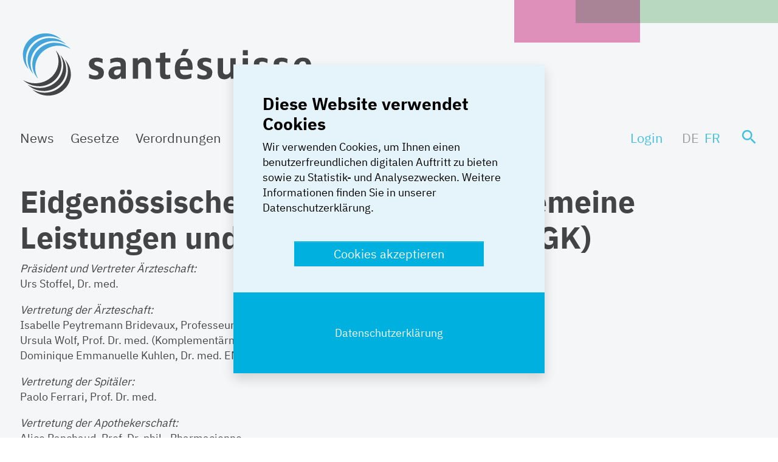

--- FILE ---
content_type: text/html; charset=utf-8
request_url: https://handbuch.santesuisse.ch/de/gremien/eidgenoessisch/kommissionen/eidgenoessische-kommission-fuer-allgemeine-leistungen-und-grundsatzfragen-elgk
body_size: 6050
content:
<!DOCTYPE html>
<html dir="ltr" lang="de">
<head>

<meta charset="utf-8">
<!-- 
	=========================================================
	Produced by: CS2 AG | Switzerland
	Contact: www.cs2.ch | Tel. +41 61 333 22 22 | info@cs2.ch
	=========================================================

	This website is powered by TYPO3 - inspiring people to share!
	TYPO3 is a free open source Content Management Framework initially created by Kasper Skaarhoj and licensed under GNU/GPL.
	TYPO3 is copyright 1998-2026 of Kasper Skaarhoj. Extensions are copyright of their respective owners.
	Information and contribution at https://typo3.org/
-->



<title>Santésuisse- Eidgenössische Kommission für allgemeine Leistungen und Grundsatzfragen (ELGK)</title>
<meta name="generator" content="TYPO3 CMS" />
<meta name="author" content="Kommissionen" />
<meta name="viewport" content="width=device-width,initial-scale=1,minimum-scale=1, maximum-scale=1, user-scalable=no" />
<meta name="robots" content="index,follow" />
<meta name="twitter:card" content="summary" />
<meta name="revisit-after" content="10 days" />


<link rel="stylesheet" href="https://handbuch.santesuisse.ch/typo3temp/assets/css/4f4286a3515a9ac4fbe95b9617cb7c3d.css?1644314191" media="all">



<script src="https://handbuch.santesuisse.ch/typo3conf/ext/template_local/Resources/Public/JavaScript/cssrelpreload.js?1637768978" async="async"></script>
<script>
/*<![CDATA[*/
/*sprites*/
var sprites = {"prototype":"\/typo3conf\/ext\/cs2_prototypes\/src\/dist\/icons\/symbol-defs.svg"};

/*]]>*/
</script>

<script>var base="https://handbuch.santesuisse.ch/";</script><style>:root { --design-first:#a8d3af;}</style><style>:root { --design-second:#dd6ca6;}</style>	<link rel="dns-prefetch" href="//fonts.googleapis.com/">
  <link rel="icon" type="image/png" href="/favicons/santesuisse/favicon-96x96.png" sizes="96x96" />
  <link rel="icon" type="image/svg+xml" href="/favicons/santesuisse/favicon.svg" />
  <link rel="shortcut icon" href="/favicons/santesuisse/favicon.ico" />
  <link rel="apple-touch-icon" sizes="180x180" href="/favicons/santesuisse/apple-touch-icon.png" />
  <link rel="manifest" href="/favicons/santesuisse/site.webmanifest" />
	<meta name="apple-mobile-web-app-title" content="Santésuisse">
	<meta name="application-name" content="Santésuisse">
  <style>
    .lcp {pointer-events: none;}
    .lcp:after {content:"";position:fixed;width:100vw;height:100vh;z-index:100000;background: #fff;top:0;left:0;}
    .lcp.loaded:after{z-index:-1;}
    .load-hide {opacity: 0}
  </style>	<style>
		.main-footer,
		.main-container,
		.main-header {opacity: 0}
	</style>	<script>
		var Hyphenopoly = {
			require: {
				"de-CH": "Silbentrennungsalgorithmus"
			},
			fallbacks: {
				"de-CH": "de"               //use de for de-CH
			},
			paths: {
				patterndir: "/typo3conf/ext/template_local/Resources/Public/JavaScript/Hyphenopoly/patterns/",
				maindir: "/typo3conf/ext/template_local/Resources/Public/JavaScript/Hyphenopoly/"
			},
			setup: {
				selectors: {
					".hyphenopoly": {}
				}
			}
		};
	</script><script type="text/Javascript">
	/*<![CDATA[*/
	var tx_solr_suggestUrl = "?eID=tx_solr_suggest&id=33";
	/*]]>*/
	</script><script>var typourl ="//handbuch.santesuisse.ch/";</script> <script>
 var rconfig = {
     urlArgs: "bust=260113"
 };
 </script><script>var gdpr_howto_unset_cookies = "";</script><script>var gdpr_about_cookies = "";</script>
<link rel="canonical" href="https://handbuch.santesuisse.ch/de/gremien/eidgenoessisch/kommissionen/eidgenoessische-kommission-fuer-allgemeine-leistungen-und-grundsatzfragen-elgk/"/>

<link rel="alternate" hreflang="de" href="https://handbuch.santesuisse.ch/de/gremien/eidgenoessisch/kommissionen/eidgenoessische-kommission-fuer-allgemeine-leistungen-und-grundsatzfragen-elgk/"/>
<link rel="alternate" hreflang="fr" href="https://handbuch.santesuisse.ch/fr/gremien/eidgenoessisch/aemter-1/eidgenoessische-kommission-fuer-allgemeine-leistungen-und-grundsatzfragen-elgk/"/>
<link rel="alternate" hreflang="x-default" href="https://handbuch.santesuisse.ch/de/gremien/eidgenoessisch/kommissionen/eidgenoessische-kommission-fuer-allgemeine-leistungen-und-grundsatzfragen-elgk/"/>
<!-- Google Tag Manager -->
<script>(function(w,d,s,l,i){w[l]=w[l]||[];w[l].push({'gtm.start':
new Date().getTime(),event:'gtm.js'});var f=d.getElementsByTagName(s)[0],
j=d.createElement(s),dl=l!='dataLayer'?'&l='+l:'';j.async=true;j.src=
'https://www.googletagmanager.com/gtm.js?id='+i+dl;f.parentNode.insertBefore(j,f);
})(window,document,'script','dataLayer','GTM-T3RPHSD8');</script>
<!-- End Google Tag Manager -->
<!-- This site is optimized with the Yoast SEO for TYPO3 plugin - https://yoast.com/typo3-extensions-seo/ -->
<script type="application/ld+json">[{"@context":"https:\/\/www.schema.org","@type":"BreadcrumbList","itemListElement":[{"@type":"ListItem","position":1,"item":{"@id":"https:\/\/handbuch.santesuisse.ch\/de\/","name":"Alternative Navigation Title"}},{"@type":"ListItem","position":2,"item":{"@id":"https:\/\/handbuch.santesuisse.ch\/de\/gremien\/","name":"Gremien"}},{"@type":"ListItem","position":3,"item":{"@id":"https:\/\/handbuch.santesuisse.ch\/de\/gremien\/eidgenoessisch\/","name":"Eidgen\u00f6ssisch"}},{"@type":"ListItem","position":4,"item":{"@id":"https:\/\/handbuch.santesuisse.ch\/de\/gremien\/eidgenoessisch\/kommissionen\/","name":"Kommissionen"}},{"@type":"ListItem","position":5,"item":{"@id":"https:\/\/handbuch.santesuisse.ch\/de\/gremien\/eidgenoessisch\/kommissionen\/eidgenoessische-kommission-fuer-allgemeine-leistungen-und-grundsatzfragen-elgk\/","name":"Eidgen\u00f6ssische Kommission f\u00fcr allgemeine Leistungen und Grundsatzfragen (ELGK)"}}]}]</script>

<!-- VhsAssetsDependenciesLoaded mailtoui,fonts,main,vendor,override -->
<link rel="stylesheet" href="https://handbuch.santesuisse.ch/typo3temp/assets/vhs-assets-fonts.css?1768479547" />
<link rel="stylesheet" href="https://handbuch.santesuisse.ch/typo3temp/assets/vhs-assets-main.css?1768479406" />
<link rel="preload" onload="this.onload=null;this.rel='stylesheet'" as="style" href="https://handbuch.santesuisse.ch/typo3temp/assets/vhs-assets-vendor.css?1768479547" />
<link rel="preload" onload="this.onload=null;this.rel='stylesheet'" as="style" href="https://handbuch.santesuisse.ch/typo3temp/assets/vhs-assets-override.css?1768479547" /></head>
<body style="opacity:0">
<!-- Google Tag Manager (noscript) -->
<noscript><iframe src="https://www.googletagmanager.com/ns.html?id=GTM-T3RPHSD8"
height="0" width="0" style="display:none;visibility:hidden"></iframe></noscript>
<!-- End Google Tag Manager (noscript) -->





        
	

    
<div class="lcp pointer-event-none"><img alt="" width="99999" height="99999" style="z-index: -2; pointer-events: none; position: absolute; top: 0; left: 0; width: 99vw; height: 99vh;"  src="https://handbuch.santesuisse.ch/typo3conf/ext/template_local/Resources/Public/Images/image.svg"></div>
<div class="page-overlay fade">
	
</div>


        <header class="main-header fixed-top">
            
    
            
            
                <div class="design d-lg-none d-xl-block">
                    <div class="design-first"></div>
                    <div class="design-second"></div>
                </div>
            
        

            
    
	
	

    
            <div class="container-fluid logo-container">
                <div class="row header-wrap">
                    <div class="col-auto d-flex align-items-center justify-content-between w-100 w-lg-auto logo-wrap">
                        <a href="/de/" class="logo"><img class="img-fluid" width="484" height="104" src="https://handbuch.santesuisse.ch/typo3conf/ext/cs2_prototypes/src/dist/images/santesuisse_Logo_rgb.svg"   alt="Santésuisse" title="Santésuisse" ></a>
                        <div class="d-flex align-items-center d-print-none">
                            <a href="/de/search/" class="px-1 d-inline-flex d-xl-none no-print"><span class="material-icons icon-2x">search</span></a>
                            
                            <button class="d-inline-block d-xl-none hamburger hamburger--slider navbar-toggler pt-2 pl-1" type="button" data-toggle="collapse" data-target="#mainnav" aria-label="Toggle navigation">
                    <span class="hamburger-box">
                        <span class="hamburger-inner"></span>
                    </span>
                            </button>
                        </div>
                    </div>
                </div>
            </div>
            <div class="navigation-wrap navbar-expand-xl">
                <div id="mainnav" class="collapse navbar-collapse row">
                    <div class="d-flex flex-xl-wrap flex-nowrap justify-content-xl-between flex-column flex-xl-row col-12 position-static" role="navigation">
                        
    <div class="top-bar-section"><ul class="nav navbar-nav"><li class="nav-item"><a href="/de/news/" title="News" class="nav-link">News</a></li><li class="nav-item"><a href="/de/gesetze/" title="Gesetze" class="nav-link">Gesetze</a></li><li class="nav-item"><a href="/de/verordnungen/" title="Verordnungen" class="nav-link">Verordnungen</a></li></ul></div>

                        <ul class="metanav navbar-nav nav ml-0 mt-4 mt-xl-0 h-100">
                            
    
    <div id="load-metanav" data-url="/de/gremien/eidgenoessisch/kommissionen/eidgenoessische-kommission-fuer-allgemeine-leistungen-und-grundsatzfragen-elgk/?tx_templatelocal_menu%5Baction%5D=metaNavigation&amp;tx_templatelocal_menu%5Bcontroller%5D=Menu&amp;tx_templatelocal_menu%5Bpid%5D=290&amp;type=805527&amp;cHash=0120dd1ee438a5178bf70ad21ef76e46"><!-- ajax load --></div>
    

                            
	<li class="nav-item d-flex language-selector">
		
        
                
                        
                                <a class="nav-link text-uppercase px-lg-1 active disabled" href="/de/gremien/eidgenoessisch/kommissionen/eidgenoessische-kommission-fuer-allgemeine-leistungen-und-grundsatzfragen-elgk/" hreflang="de" title="Deutsch">
                                    <span class="d-none d-xl-inline">de</span>
                                    <span class="d-inline d-xl-none">Deutsch</span>
                                </a>
                            
                    
        
                
                        
                                <a class="nav-link text-uppercase px-lg-1 " href="/fr/gremien/eidgenoessisch/aemter-1/eidgenoessische-kommission-fuer-allgemeine-leistungen-und-grundsatzfragen-elgk/" hreflang="fr" title="Französisch">
                                    <span class="d-none d-xl-inline">fr</span>
                                    <span class="d-inline d-xl-none">Französisch</span>
                                </a>
                            
                    
        
                
        
    </li>

                            <li class="nav-item d-none d-xl-inline-block dropdown position-static no-print">
                                <a href="/de/search/" class="nav-link"><span class="material-icons icon-2x">search</span></a>
                                
                            </li>
                        </ul>
                    </div>
                </div>
            </div>
        
    

        </header>
        <div class="main-container">
            
            
        <!--TYPO3SEARCH_begin-->
        
    
            <a id="c224"></a>
            
            
                <div class="frame-space-before-medium"></div>
            
            
                



            
            
                    
                        

    
        <div class="content-wrapper">
            

            <header>
                



                

    
            <h1 class="">
                
                

                
    
            Eidgenössische Kommission für allgemeine Leistungen und Grundsatzfragen (ELGK)
        

            </h1>
        





                



            </header>

            

        </div>
    



                    
                
            
    <div class="content-wrapper ce-bodytext">
        
                <p><em>Präsident und Vertreter Ärzteschaft:</em><br> Urs Stoffel, Dr. med.</p>
<p><em>Vertretung der Ärzteschaft:</em><br> Isabelle Peytremann Bridevaux, Professeure<br> Ursula Wolf, Prof. Dr. med. (Komplementärmedizin)<br> Dominique Emmanuelle Kuhlen, Dr. med. EMBA HSG</p>
<p><em>Vertretung der Spitäler:&nbsp;</em><br> Paolo Ferrari, Prof. Dr. med.</p>
<p><em>Vertretung der Apothekerschaft:&nbsp;</em><br> Alice Panchaud, Prof. Dr. phil., Pharmacienne</p>
<p><em>Vertretung der Krankenversicherer:&nbsp;</em><br> Adrian Jaggi, Dr. med., MPH, eMBA (HSG)&nbsp;<br> Falk Schimmann, Dr. med., eMBA (HSG)</p>
<p><em>Vertretung der Vertrauensärzteschaft:&nbsp;</em><br> Beat Kipfer, Dr. med., eMBA (HSG)<br> Ursula Schafroth, Dr. med.</p>
<p><em>Vertretung der Versicherten:&nbsp;</em><br> Yannis Papadaniel, PhD<br> Dragana Weyermann, Naturärztin, dipl. Pflegefachfrau (HF)</p>
<p><em>Vertretung der Kantone:&nbsp;</em><br> Christos Pouskoulas, Dr. med.</p>
<p><em>Vertretung EAMGK:&nbsp;</em><br> Elisabeth Kohler-von Siebenthal, Pflegefachfrau, Wundexpertin SAfW</p>
<p><em>Vertretung Dozenten der Labortechnik:&nbsp;</em><br> Nicolas Vuilleumier, Professeur associé</p>
<p><em>Vertretung Personen medizinischer Ethik:&nbsp;</em><br> Pia Coppex-Gasche, Infirmière, MA en philosophie dans le domaine de l‘éthique appliquée<br> Bernice Elger, Prof Dr en méd. MA (theol.)</p>
<p><em>Vertretung der Medizintechnikindustrie:&nbsp;</em><br> vakant</p>
<p><em>Sekretariat ELGK:&nbsp;</em><br> Tania Carosella, Bundesamt für Gesundheit, 3003 Bern,<br> Tel. 058 462 92 30, <a href="#" data-mailto-token="nbjmup+fbl.tm.tflsfubsjbuAcbh/benjo/di" data-mailto-vector="1">elgk-sekretariat@bag.admin.ch</a></p>
            
    </div>

            
                



            
            
                



            
            

        


        <!--TYPO3SEARCH_end-->
    
        </div>
        <footer class="main-footer d-flex flex-column justify-content-between">
            
	<div class="footertopbar text-center text-lg-left no-print">
        <div class="content-wrapper">
            <hr class="frame-space-before-medium" />
        </div>
        
	
    
            <a id="c58"></a>
            
            
            
                



            
            
                    
                        



                    
                
            
    <div class="content-wrapper ce-bodytext">
        
                <p><strong>santésuisse</strong> | Römerstrasse 20 | 4502 Solothurn | +41 32 625 41 41<br> <a href="#" data-mailto-token="nbjmup+jogpAtbouftvjttf/di" data-mailto-vector="1">info<span class="email">@</span>santesuisse.ch</a> | <a href="https://www.santesuisse.ch/" target="_blank">www.santesuisse.ch</a></p>
            
    </div>

            
                



            
            
                



            
            

        



        <div class="frame-space-after-medium"></div>
	</div>
	<div id="footerbar" class="navbar navbar-dark">
		<div class="navigation-wrap">
			<div class="row">
				<div class="col-12 d-flex justify-content-lg-between justify-content-center flex-lg-row flex-column align-items-center align-items-lg-start">
					
	
     <div class="navbar-text copyright order-last order-lg-first">Copyright &copy; 2026 santésuisse</div>
	
		<ul class="social nav navbar-nav flex-row mt-4 mt-lg-0 mb-0">
	        
				<li class="nav-item ">
				
					<a href="https://twitter.com/santesuisse" title="Twitter"  target=\"_blank\" class="text-body nav-link ">
		                
		                
		                
							
                                    <span class="fa-stack fa-15x">
                                      <i class="fas fa-circle fa-stack-2x fa-inverse"></i>
                                      <i class="fab fa-twitter fa-stack-1x"></i>
                                    </span>
								
						
	                </a>
	            </li>
	        
				<li class="nav-item last">
				
					<a href="https://handbuch.santesuisse.ch/linkedin.com" title="Linkedin"  target=\"_blank\" class="text-body nav-link ">
		                
		                
		                
							
                                    <span class="fa-stack fa-15x">
                                      <i class="fas fa-circle fa-stack-2x fa-inverse"></i>
                                      <i class="fab fa-linkedin-in fa-stack-1x"></i>
                                    </span>
								
						
	                </a>
	            </li>
	        
	    </ul>
	
	
		<ul class="santelinks nav navbar-nav flex-row mb-1 mt-0 mb-lg-0">
	        
				<li class="nav-item ">
				    <a href="https://tarifsuisse.ch/" title="tarifsuisse" target="_blank" class="nav-link" rel="noreferrer">
                        
                        <img class="img-fluid lazyload" width="50" height="50" data-sizes="auto" data-src="https://handbuch.santesuisse.ch/fileadmin/user_upload/tarifsuisse_Button-Logo_01.svg" title="tarifsuisse" alt="tarifsuisse">
                    </a>
	            </li>
	        
				<li class="nav-item ">
				    <a href="https://www.sasis.ch/" title="Sasis" target="_blank" class="nav-link" rel="noreferrer">
                        
                        <img class="img-fluid lazyload" width="50" height="50" data-sizes="auto" data-src="https://handbuch.santesuisse.ch/fileadmin/user_upload/santesuisse_Button-Logo_02.svg" title="Sasis" alt="Sasis">
                    </a>
	            </li>
	        
				<li class="nav-item last">
				    <a href="https://svk.org/" title="Svk.org" target="_blank" class="nav-link" rel="noreferrer">
                        
                        <img class="img-fluid lazyload" width="50" height="50" data-sizes="auto" data-src="https://handbuch.santesuisse.ch/fileadmin/user_upload/santesuisse_Button-Logo_03.svg" title="Svk.org" alt="Svk.org">
                    </a>
	            </li>
	        
	    </ul>
	
    <ul class="footbar nav navbar-nav justify-content-center justify-content-md-start flex-row my-lg-0 my-4"><li class="nav-item"><a href="/de/agb/" title="AGB" class="nav-link">AGB</a></li><li class="nav-item"><a href="https://www.santesuisse.ch/impressum" target="_blank" title="Impressum" class="nav-link">Impressum</a></li><li class="nav-item"><a href="/de/kontakt/" title="Kontakt" class="nav-link">Kontakt</a></li></ul>

				</div>
			</div>
		</div>
	</div>

        </footer>
<script src="https://handbuch.santesuisse.ch/typo3conf/ext/template_local/Resources/Public/JavaScript/require.js?1637768978"></script>
<script src="https://handbuch.santesuisse.ch/typo3conf/ext/template_local/Resources/Public/JavaScript/requirejs-config.js?1741953109"></script>
<script src="https://www.google.com/recaptcha/api.js?hl="></script>
<script async="async" src="/typo3/sysext/frontend/Resources/Public/JavaScript/default_frontend.js?1728982372"></script>
<script>
/*<![CDATA[*/
/*spritesloader*/


                requirejs.config({
	                paths: {
                        LoadSvg : "/typo3conf/ext/template_global/Resources/Public/JavaScript/LoadSvg",
	                }
	                });
                require(["LoadSvg"],function(){
                    Object.keys(sprites).forEach(function(key,index) {
                        injectSvgSprite(sprites[key]);
                    })
                })

/*]]>*/
</script>
<script>var gdpralert = 'GDPR is mandatory'</script>

<script type="text/javascript" src="https://handbuch.santesuisse.ch/typo3temp/assets/vhs-assets-mailtoui.js?1768479547"></script></body>
</html>

--- FILE ---
content_type: text/html; charset=utf-8
request_url: https://handbuch.santesuisse.ch/de/gremien/eidgenoessisch/kommissionen/eidgenoessische-kommission-fuer-allgemeine-leistungen-und-grundsatzfragen-elgk?type=800629&banner=1
body_size: 2994
content:
<style>

    #gdrp-cookieoverlay	*,#gdrp-cookieoverlay ::after,#gdrp-cookieoverlay ::before {
        box-sizing: border-box;
    }

    body #gdrp-cookieoverlay {
        position: fixed;
        bottom: 0;
        left: 0;
        background: rgba(222,226,230, 0.3) !important;
        width: 100%;
        z-index: 99999;
    }
    .cs2gdpr-cookiebanner {
        position: relative;
        background-color: #E5F3FB !important;
        padding: 0;
        width: 34%;
        -webkit-transform: translate(0,-50%);
        -o-transform: translate(0,-50%);
        transform: translate(0,-50%);
        top: 50%;
        margin: 0 auto;
        hyphens: auto;
    }

    .cs2gdpr-cookiebanner .btn {
        width: 75%;
    }
    .container.inheritHeight {
        border-bottom: 1px solid #dee2e6;
        border-top: 1px solid #dee2e6;
    }

    @media (max-width: 1280px) {
        .cs2gdpr-cookiebanner {
            width: 40%;
        }
    }

    @media (max-width: 1024px) {
        .cs2gdpr-cookiebanner {
            width: 50%;
        }
    }

    @media (max-width: 768px) {
        .cs2gdpr-cookiebanner {
            width: 70%;
        }
        .cs2gdpr-cookiebanner .btn {
            width: 100%;
        }
    }

    @media (max-width: 640px) {
        .cs2gdpr-cookiebanner {
            width: 78%;
        }
    }

    @media (max-width: 575px) {
        .cs2gdpr-cookiebanner {
            width: 90%;
        }
    }

    @media (max-width: 480px) {
        .cs2gdpr-cookiebanner {
            width: 90%;
        }
    }

    @media (max-width: 360px) {
        .cs2gdpr-cookiebanner {
            width: 100%;
        }
    }

    .uc-btn-footer-container {
        text-align: center;
    }

    .cs2gdpr-cookiebanner .cs2gdpr-cookiebanner-innerbox {
        padding: 48px 48px 16px 48px;
    }


    .cs2gdpr-category-bar {
        color: rgb(0, 0, 0);
        background-color: rgba(222,226,230,0.95);
        padding-right: 0;
        padding-left: 0;
        max-height: calc(100vh - 270px);
        overflow-y: auto;
    }
    .cs2gdpr-category-bar, .cs2gdpr-info-bar {
        padding-top: 15px;
        text-align: left;
    }

    .cs2gdpr-category-bar h4, .cs2gdpr-category-bar li {
        cursor: pointer;
    }

    @media (min-width: 576px) {
       #gdrp-cookieoverlay .modal-dialog {
            max-width: 500px;
            margin: 1.75rem auto;
        }
    }

    @media (min-width: 992px) {
        #gdrp-cookieoverlay .modal-xl {
            max-width: 800px;
        }
    }

    @media (min-width: 1200px) {
        #gdrp-cookieoverlay .modal-xl {
            max-width: 1140px;
        }
    }
    #gdrp-cookieoverlay .modal-footer {
        text-align: left;
        padding: 1rem 20px;
    }
    #gdrp-cookieoverlay .modal-header {
        text-align: left;
        padding: 2rem 20px;
    }

    #gdrp-cookieoverlay .modal-header .modal-title {
        font-size: 24px;
        display: inline-block;
    }
    #gdrp-cookieoverlay .modal-dialog {
        height: 80%;
    }

    @media (max-width: 768px) {
        #gdrp-cookieoverlay .modal-dialog {
            height: 100%;
        }
        #gdrp-cookieoverlay .modal-dialog .container {
            padding-left: 1rem;
            padding-right: 1rem;
        }
        #gdrp-cookieoverlay .modal-footer .btn {
            //width: 100%;
        }
        #gdrp-cookieoverlay .modal-footer,
        #gdrp-cookieoverlay .modal-header {
            padding: 1rem;
        }
        .form-check {
            padding-left: 0;
        }
        .media__left {
            margin-top: 0 !important;
        }
        .media__body {
            max-width: calc(100% - 60px);
        }
        #gdrp-cookieoverlay .modal-dialog ol,
        #gdrp-cookieoverlay .modal-dialog ul {
            padding-left: 1.5rem;
            font-size: .875rem;
        }
    }

    .container.inheritHeight {
        padding: 0;
        max-width: 100%;
    }

    .row.inheritHeight {
        margin: 0;
        display: flex;
        flex-direction: row;
        max-width: 100%;
    }
    .inheritHeight {
        height: 100%;
    }

    #gdrp-cookieoverlay .modal-dialog .container {
        width: auto;
    }

    .cs2gdpr-info-bar-container {
        position: relative;
        padding: 0;
        width: 100%;
        min-height: calc(100vh - 270px);
        min-height: calc(100dvh - 270px);
    }

    @media (max-width: 769px) {
        .cs2gdpr-info-bar-container {
            padding: 0 !important;
            max-width: 100%;
            overflow-x: hidden;
        }
        #cs2gdpr-info-bar {
            overflow-x: hidden;
            max-width: 100%;
        }
    }

    #cs2gdpr-info-bar {
        width: 100%;
    }
    .scroll-area, .cs2gdpr-info-bar{
        position: absolute;
        vertical-align: top;
        width:100%;
        max-height:100%;
        overflow-y:scroll;
    }

    .fingerprint-button-wrap {
        /*background-color: rgba(227,229,230) !important;*/
    }

    .fingerprint-button {
        color: #9b9b9b !important;
        -ms-transform: rotate(20deg);
        transform: rotate(20deg);
        cursor: pointer;
    }

    @media (min-width: 992px) {
        .fingerprint-button-wrap {
            position: fixed;
            left: 20px;
            bottom: 20px;
        }
    }

    .category-check input{
        top: 4px;
    }
    .category-check label {
        padding-left: 10px;
    }
    .cs2gdpr-info-bar .h2 {
        margin-bottom: 0;
    }

    .uc-btn-footer-container .btn  {
        margin-bottom: 32px;
    }
    .cs2gdpr-category-bar-innerbox {
        margin-left: 20px;
        margin-right: 20px;
    }

    /* modal checkboxes */
    .media {
        display: flex;
    }
    .media__left {
        flex: 0 0 auto;
        margin-right: 20px;
        margin-top: .55rem;
    }

    .toggle__checkbox {
        position: absolute;
        top: 0;
        left: 0;
        opacity: 0;
    }
    [type=checkbox], [type=radio] {
        box-sizing: border-box;
        padding: 0;
    }

    .media__body {
        flex: 1 1 auto;
    }

    .toggle {
        display:block;
        position:relative
    }
    .toggle__checkbox {
        position:absolute;
        top:0;
        left:0;
        opacity:0;
    }
    .toggle__checkbox:indeterminate+.toggle__label {
        background-color: rgba(0,0,0,0.7);
    }
    .toggle__checkbox:indeterminate+.toggle__label:before {
        height:4px;
        top:10px;
        left:calc(50% - 8px);
        border-color:#fff;
        border-radius:3px
    }
    .toggle__checkbox:checked+.toggle__label {
        background-color: rgba(0,0,0,1);
    }
    .toggle__checkbox:checked+.toggle__label:before {
        width:4px;
        left:calc(100% - 14px);
        border-color:#fff;
        border-radius:3px
    }
    .toggle__checkbox:focus+.toggle__label {
        box-shadow:0 0 0 2px #f7f7f5,0 0 0 6px rgba(0,0,0,.2);
    }
    .toggle__label {
        display:block;
        width:40px;
        height:24px;
        overflow:hidden;
        position:relative;
        text-indent:-9999px;
        background-color: rgba(0,0,0,.2);
        border-radius:24px;
        transition:all .25s cubic-bezier(.77,0,.175,1);
        cursor: pointer;
    }
    .toggle__label:before {
        content:"";
        display:block;
        width:16px;
        height:16px;
        position:absolute;
        top:4px;
        left:4px;
        border-radius:100%;
        border:2px solid rgba(0,0,0,.2);
        transition:inherit
    }
    .toggle__checkbox:disabled+.toggle__label {
        opacity: 0.75;
        background-color: rgba(0,0,0,.4);
        cursor: not-allowed;
    }

    #cs2gdpr-form p,
    #cs2gdpr-form ol,
    #cs2gdpr-form {
        overflow-wrap: break-word;
        word-wrap: break-word;
        -ms-word-break: break-all;
        word-break: break-all;
        word-break: break-word;
        -ms-hyphens: auto;
        -moz-hyphens: auto;
        -webkit-hyphens: auto;
        hyphens: auto;
    }
</style>


    <style onload="checkFunction()">
        .static {
            overflow-y: hidden !important;
        }
        #gdrp-cookieoverlay {
            top: 0px;
            right: 0px;
        }
    </style>

    <div class="cs2gdpr-cookiebanner shadow" id="cs2gdpr-cookiebanner" data-nosnippet>
        <div class="cs2gdpr-cookiebanner-innerbox">
            <div class="cs2gdpr-cookie-message-text" id="cs2gdpr-banner-text">
                <span tabindex="0"><h3>Diese Website verwendet Cookies</h3>
<p>Wir verwenden Cookies, um Ihnen einen benutzerfreundlichen digitalen Auftritt zu bieten sowie zu Statistik- und Analysezwecken. Weitere Informationen finden Sie in unserer Datenschutzerklärung.</p></span>
            </div>
            <br>
            <div class="uc-btn-footer-container">
                
                <button aria-label="" id="btn-accept-banner" class="btn btn-block btn-primary mb-md-4 mb-3 mx-auto" onclick="document.dispatchEvent(new CustomEvent('saveAllCookiesConsent'));closeGdprOverlay();">
                    Cookies akzeptieren
                </button>
                
                
            </div>
        </div>
        
        
                
                
            
        
        
                <div class="uc-btn-footer-container-bottom bg-primary py-5 px-4 d-flex flex-wrap align-items-center justify-content-center text-white">
                    
                    <a href="https://www.santesuisse.ch/de/datenschutzerklaerung/" class="col-12 col-md-auto mx-2 text-white text-center lead-tiny text-decoration-underline">Datenschutzerklärung</a>
                </div>
            
    </div>




<!-- Modal -->
<div class="modal fade" id="cs2gdprmodal" data-setdomain="santesuisse.ch" tabindex="-1" role="dialog" aria-labelledby="cs2gdprModalLabel" aria-hidden="true">
    <div class="modal-dialog modal-xl" role="document">
        <div class="modal-content">
            <div class="modal-header">
                <h5 class="modal-title" id="cs2gdprModalLabel">Privatsphäre-Einstellungen</h5>
                <button type="button" class="close" data-dismiss="modal">
                    <span aria-hidden="true">&times;</span>
                </button>
            </div>
            <div class="modal-body p-0">
                
    <div class="container inheritHeight">
        <div class="row inheritHeight">
            <div class="col-md-5 cs2gdpr-category-bar d-none d-md-block d-lg-block d-xl-block bg-lightgreen">
                <div class="cs2gdpr-category-bar-innerbox">
                
                </div>
            </div>
            <div class="col-md-7 cs2gdpr-info-bar-container">
                <div class="cs2gdpr-info-bar container" id="cs2gdpr-info-bar">
                    <form id="cs2gdpr-form" name="cs2gdpr-form" class="position-relative w-100">
                        
                    </form>
                </div>
            </div>
        </div>
    </div>

            </div>
            <div class="modal-footer">
                <button type="button" class="btn btn-primary" data-dismiss="modal">Abbrechen</button>
                <button type="button" class="btn btn-primary" id="cs2gdpr-save-settings-button" onclick="document.dispatchEvent(new CustomEvent('saveSelectedCookiesConsent'));closeGdprOverlay();" data-dismiss="modal">Speichern und Schliessen</button>
            </div>
        </div>
    </div>
</div>




--- FILE ---
content_type: text/html;charset=UTF-8
request_url: https://handbuch.santesuisse.ch/de/gremien/eidgenoessisch/kommissionen/eidgenoessische-kommission-fuer-allgemeine-leistungen-und-grundsatzfragen-elgk/?tx_templatelocal_menu%5Baction%5D=metaNavigation&tx_templatelocal_menu%5Bcontroller%5D=Menu&tx_templatelocal_menu%5Bpid%5D=290&type=805527&cHash=0120dd1ee438a5178bf70ad21ef76e46
body_size: 171
content:




    
        <li class="dropdown mb-xl-0 nav-item d-flex account ">
            
            
            
            
                
                    
                    
                
                
            
            
                    
                        <a href="https://webshop.santesuisse.ch/customer/account/login/referer/aHR0cHM6Ly9oYW5kYnVjaC5zYW50ZXN1aXNzZS5jaC9kZS8/X3R0PTE3Njg5MDc4NDE=/" class="dropdown-top nav-link alias-loginlink">
                            Login
                        </a>
                    
                    
                
        </li>
    



--- FILE ---
content_type: text/css
request_url: https://handbuch.santesuisse.ch/typo3temp/assets/vhs-assets-override.css?1768479547
body_size: 393
content:
.focuspoint{position:relative;overflow:hidden;width:100%;height:100%}.focuspoint img{position:relative;left:0;top:0;margin:0;display:block;width:auto;height:auto;min-width:100%;min-height:100%;max-height:none;max-width:none}.ce-image .focuspoint img{position:relative}.bsgallery{max-width:100%;overflow:hidden}.ui-icon,.ui-widget-content .ui-icon{background-image:url(/typo3conf/ext/cs2_prototypes/src/dist/images/ui-icons_444444_256x240.png)}.ui-widget-header .ui-icon{background-image:url(/typo3conf/ext/cs2_prototypes/src/dist/images/ui-icons_444444_256x240.png)}.ui-state-hover .ui-icon,.ui-state-focus .ui-icon,.ui-button:hover .ui-icon,.ui-button:focus .ui-icon{background-image:url(/typo3conf/ext/cs2_prototypes/src/dist/images/ui-icons_555555_256x240.png)}.ui-state-active .ui-icon,.ui-button:active .ui-icon{background-image:url(/typo3conf/ext/cs2_prototypes/src/dist/images/ui-icons_ffffff_256x240.png)}.ui-state-highlight .ui-icon,.ui-button .ui-state-highlight.ui-icon{background-image:url(/typo3conf/ext/cs2_prototypes/src/dist/images/ui-icons_777620_256x240.png)}.ui-state-error .ui-icon,.ui-state-error-text .ui-icon{background-image:url(/typo3conf/ext/cs2_prototypes/src/dist/images/ui-icons_cc0000_256x240.png)}.ui-button .ui-icon{background-image:url(/typo3conf/ext/cs2_prototypes/src/dist/images/ui-icons_777777_256x240.png)}body{opacity:1!important;transition-delay:.25s}.mailtoui-button-copy,.mailtoui-button-content{display:flex;align-items:center}.mailtoui-button-copy span,.mailtoui-button-content span{top:auto}.mark,mark,.results-highlight{background-color:yellow!important}

--- FILE ---
content_type: text/css
request_url: https://handbuch.santesuisse.ch/typo3temp/assets/vhs-assets-fonts.css?1768479547
body_size: 674
content:
@font-face{font-family:'IBM Plex Sans';font-style:normal;font-weight:300;src:url(/typo3conf/ext/cs2_prototypes/src/dist/fonts/ibmplexsans300.woff2) format('woff2');unicode-range:U+0000-00FF,U+0131,U+0152-0153,U+02BB-02BC,U+02C6,U+02DA,U+02DC,U+0304,U+0308,U+0329,U+2000-206F,U+2074,U+20AC,U+2122,U+2191,U+2193,U+2212,U+2215,U+FEFF,U+FFFD;font-display:swap}@font-face{font-family:'IBM Plex Sans';font-style:normal;font-weight:400;src:url(/typo3conf/ext/cs2_prototypes/src/dist/fonts/ibmplexsans400.woff2) format('woff2');unicode-range:U+0000-00FF,U+0131,U+0152-0153,U+02BB-02BC,U+02C6,U+02DA,U+02DC,U+0304,U+0308,U+0329,U+2000-206F,U+2074,U+20AC,U+2122,U+2191,U+2193,U+2212,U+2215,U+FEFF,U+FFFD;font-display:swap}@font-face{font-family:'IBM Plex Sans';font-style:normal;font-weight:700;src:url(/typo3conf/ext/cs2_prototypes/src/dist/fonts/ibmplexsans700.woff2) format('woff2');unicode-range:U+0000-00FF,U+0131,U+0152-0153,U+02BB-02BC,U+02C6,U+02DA,U+02DC,U+0304,U+0308,U+0329,U+2000-206F,U+2074,U+20AC,U+2122,U+2191,U+2193,U+2212,U+2215,U+FEFF,U+FFFD;font-display:swap}@font-face{font-family:'Material Icons';font-style:normal;font-weight:400;src:url(/typo3conf/ext/cs2_prototypes/src/dist/fonts/materialicons.woff2) format('woff2')}@font-face{font-family:'Material Icons Outlined';font-style:normal;font-weight:400;src:url(/typo3conf/ext/cs2_prototypes/src/dist/fonts/materialiconsoutline.woff2) format('woff2')}.material-icons{font-family:'Material Icons';font-weight:400;font-style:normal;font-size:24px;line-height:1;letter-spacing:normal;text-transform:none;display:inline-block;white-space:nowrap;word-wrap:normal;direction:ltr;-webkit-font-feature-settings:'liga';-webkit-font-smoothing:antialiased}.material-icons-outlined{font-family:'Material Icons Outlined';font-weight:400;font-style:normal;font-size:24px;line-height:1;letter-spacing:normal;text-transform:none;display:inline-block;white-space:nowrap;word-wrap:normal;direction:ltr;-webkit-font-feature-settings:'liga';-webkit-font-smoothing:antialiased}@font-face{font-family:'Font Awesome 5 Pro';font-style:normal;font-weight:400;font-display:block;src:url(/typo3conf/ext/cs2_prototypes/src/dist/fonts/fa-regular-400.eot);src:url(/typo3conf/ext/cs2_prototypes/src/dist/fonts/fa-regular-400.eot?#iefix) format("embedded-opentype"),url(/typo3conf/ext/cs2_prototypes/src/dist/fonts/fa-regular-400.woff2) format("woff2"),url(/typo3conf/ext/cs2_prototypes/src/dist/fonts/fa-regular-400.woff) format("woff"),url(/typo3conf/ext/cs2_prototypes/src/dist/fonts/fa-regular-400.ttf) format("truetype"),url(/typo3conf/ext/cs2_prototypes/src/dist/fonts/fa-regular-400.svg#fontawesome) format("svg")}.far{font-family:'Font Awesome 5 Pro';font-weight:400}@font-face{font-family:'Font Awesome 5 Pro';font-style:normal;font-weight:900;font-display:block;src:url(/typo3conf/ext/cs2_prototypes/src/dist/fonts/fa-solid-900.eot);src:url(/typo3conf/ext/cs2_prototypes/src/dist/fonts/fa-solid-900.eot?#iefix) format("embedded-opentype"),url(/typo3conf/ext/cs2_prototypes/src/dist/fonts/fa-solid-900.woff2) format("woff2"),url(/typo3conf/ext/cs2_prototypes/src/dist/fonts/fa-solid-900.woff) format("woff"),url(/typo3conf/ext/cs2_prototypes/src/dist/fonts/fa-solid-900.ttf) format("truetype"),url(/typo3conf/ext/cs2_prototypes/src/dist/fonts/fa-solid-900.svg#fontawesome) format("svg")}.fa,.fas{font-family:'Font Awesome 5 Pro';font-weight:900}@font-face{font-family:'Font Awesome 5 Pro';font-style:normal;font-weight:300;font-display:block;src:url(/typo3conf/ext/cs2_prototypes/src/dist/fonts/fa-light-300.eot);src:url(/typo3conf/ext/cs2_prototypes/src/dist/fonts/fa-light-300.eot?#iefix) format("embedded-opentype"),url(/typo3conf/ext/cs2_prototypes/src/dist/fonts/fa-light-300.woff2) format("woff2"),url(/typo3conf/ext/cs2_prototypes/src/dist/fonts/fa-light-300.woff) format("woff"),url(/typo3conf/ext/cs2_prototypes/src/dist/fonts/fa-light-300.ttf) format("truetype"),url(/typo3conf/ext/cs2_prototypes/src/dist/fonts/fa-light-300.svg#fontawesome) format("svg")}.fal{font-family:'Font Awesome 5 Pro';font-weight:300}@font-face{font-family:'Font Awesome 5 Brands';font-style:normal;font-weight:400;font-display:block;src:url(/typo3conf/ext/cs2_prototypes/src/dist/fonts/fa-brands-400.eot);src:url(/typo3conf/ext/cs2_prototypes/src/dist/fonts/fa-brands-400.eot?#iefix) format("embedded-opentype"),url(/typo3conf/ext/cs2_prototypes/src/dist/fonts/fa-brands-400.woff2) format("woff2"),url(/typo3conf/ext/cs2_prototypes/src/dist/fonts/fa-brands-400.woff) format("woff"),url(/typo3conf/ext/cs2_prototypes/src/dist/fonts/fa-brands-400.ttf) format("truetype"),url(/typo3conf/ext/cs2_prototypes/src/dist/fonts/fa-brands-400.svg#fontawesome) format("svg")}.fab{font-family:'Font Awesome 5 Brands';font-weight:400}

--- FILE ---
content_type: text/css
request_url: https://handbuch.santesuisse.ch/typo3temp/assets/vhs-assets-main.css?1768479406
body_size: 75160
content:
:root{--blue:#00B0DF;--indigo:#0C85CA;--purple:#87ACE3;--pink:#e83e8c;--red:#D3535C;--orange:#A5916D;--yellow:#ffc107;--green:#0EB58F;--teal:#00A183;--cyan:#DFF0F2;--white:#fff;--gray:#afafaf;--gray-dark:#707070;--primary:#00B0DF;--secondary:#0EB58F;--success:#0EB58F;--info:#fff;--warning:#A5916D;--danger:#D3535C;--light:#afafaf;--dark:#707070;--blue:#00B0DF;--indigo:#0C85CA;--purple:#87ACE3;--pink:#e83e8c;--red:#D3535C;--orange:#A5916D;--yellow:#ffc107;--green:#0EB58F;--teal:#00A183;--cyan:#DFF0F2;--white:#fff;--gray:#afafaf;--gray-dark:#707070;--breakpoint-xs:0;--breakpoint-sm:576px;--breakpoint-md:768px;--breakpoint-lg:992px;--breakpoint-xl:1200px;--breakpoint-xxl:1400px;--font-family-sans-serif:"IBM Plex Sans",-apple-system,BlinkMacSystemFont,"Segoe UI",Roboto,"Helvetica Neue",Arial,"Noto Sans",sans-serif,"Apple Color Emoji","Segoe UI Emoji","Segoe UI Symbol","Noto Color Emoji";--font-family-monospace:SFMono-Regular,Menlo,Monaco,Consolas,"Liberation Mono","Courier New",monospace}*,::after,::before{box-sizing:border-box}html{font-family:sans-serif;line-height:1.15;-webkit-text-size-adjust:100%;-webkit-tap-highlight-color:#fff0}article,aside,figcaption,figure,footer,header,hgroup,main,nav,section{display:block}body{margin:0;font-family:"IBM Plex Sans",-apple-system,BlinkMacSystemFont,"Segoe UI",Roboto,"Helvetica Neue",Arial,"Noto Sans",sans-serif,"Apple Color Emoji","Segoe UI Emoji","Segoe UI Symbol","Noto Color Emoji";font-size:1rem;font-weight:400;line-height:1.44;color:#000;text-align:left;background-color:#fff}[tabindex="-1"]:focus:not(:focus-visible){outline:0!important}hr{box-sizing:content-box;height:0;overflow:visible}h1,h2,h3,h4,h5,h6{margin-top:0;margin-bottom:.5rem}p{margin-top:0;margin-bottom:1rem}abbr[data-original-title],abbr[title]{text-decoration:underline;-webkit-text-decoration:underline dotted;text-decoration:underline dotted;cursor:help;border-bottom:0;-webkit-text-decoration-skip-ink:none;text-decoration-skip-ink:none}address{margin-bottom:1rem;font-style:normal;line-height:inherit}dl,ol,ul{margin-top:0;margin-bottom:1rem}ol ol,ol ul,ul ol,ul ul{margin-bottom:0}dt{font-weight:700}dd{margin-bottom:.5rem;margin-left:0}blockquote{margin:0 0 1rem}b,strong{font-weight:bolder}small{font-size:80%}sub,sup{position:relative;font-size:75%;line-height:0;vertical-align:baseline}sub{bottom:-.25em}sup{top:-.5em}a{color:#00b0df;text-decoration:none;background-color:#fff0}a:hover{color:#00a183;text-decoration:underline}a:not([href]):not([class]){color:inherit;text-decoration:none}a:not([href]):not([class]):hover{color:inherit;text-decoration:none}code,kbd,pre,samp{font-family:SFMono-Regular,Menlo,Monaco,Consolas,"Liberation Mono","Courier New",monospace;font-size:1em}pre{margin-top:0;margin-bottom:1rem;overflow:auto;-ms-overflow-style:scrollbar}figure{margin:0 0 1rem}img{vertical-align:middle;border-style:none}svg{overflow:hidden;vertical-align:middle}table{border-collapse:collapse}caption{padding-top:.75rem;padding-bottom:.75rem;color:#bdbdbd;text-align:left;caption-side:bottom}th{text-align:inherit;text-align:-webkit-match-parent}label{display:inline-block;margin-bottom:.5rem}button{border-radius:0}button:focus:not(:focus-visible){outline:0}button,input,optgroup,select,textarea{margin:0;font-family:inherit;font-size:inherit;line-height:inherit}button,input{overflow:visible}button,select{text-transform:none}[role=button]{cursor:pointer}select{word-wrap:normal}[type=button],[type=reset],[type=submit],button{-webkit-appearance:button}[type=button]:not(:disabled),[type=reset]:not(:disabled),[type=submit]:not(:disabled),button:not(:disabled){cursor:pointer}[type=button]::-moz-focus-inner,[type=reset]::-moz-focus-inner,[type=submit]::-moz-focus-inner,button::-moz-focus-inner{padding:0;border-style:none}input[type=checkbox],input[type=radio]{box-sizing:border-box;padding:0}textarea{overflow:auto;resize:vertical}fieldset{min-width:0;padding:0;margin:0;border:0}legend{display:block;width:100%;max-width:100%;padding:0;margin-bottom:.5rem;font-size:1.5rem;line-height:inherit;color:inherit;white-space:normal}progress{vertical-align:baseline}[type=number]::-webkit-inner-spin-button,[type=number]::-webkit-outer-spin-button{height:auto}[type=search]{outline-offset:-2px;-webkit-appearance:none}[type=search]::-webkit-search-decoration{-webkit-appearance:none}::-webkit-file-upload-button{font:inherit;-webkit-appearance:button}output{display:inline-block}summary{display:list-item;cursor:pointer}template{display:none}[hidden]{display:none!important}.h1,.h2,.h3,.h4,.h5,.h6,h1,h2,h3,h4,h5,h6{margin-bottom:.5rem;font-family:"IBM Plex Sans";font-weight:700;line-height:1.1818;color:#000}.h1,h1{font-size:2.7777rem}.h2,h2{font-size:1.8333rem}.h3,h3{font-size:1.5555rem}.h4,h4{font-size:1.3333rem}.h5,h5{font-size:1rem}.h6,h6{font-size:.83rem}.lead{font-size:1.3888rem;font-weight:400}.display-1{font-size:6rem;font-weight:300;line-height:1.1818}.display-2{font-size:5.5rem;font-weight:300;line-height:1.1818}.display-3{font-size:4.5rem;font-weight:300;line-height:1.1818}.display-4{font-size:.75rem;font-weight:500;line-height:1.1818}hr{margin-top:0;margin-bottom:0;border:0;border-top:1px solid #000}.small,small{font-size:83.3%;font-weight:400}.mark,mark{padding:.2em;background-color:#fcf8e3}.list-unstyled{padding-left:0;list-style:none}.list-inline{padding-left:0;list-style:none}.list-inline-item{display:inline-block}.list-inline-item:not(:last-child){margin-right:.5rem}.initialism{font-size:90%;text-transform:uppercase}.blockquote{margin-bottom:1rem;font-size:1.25rem}.blockquote-footer{display:block;font-size:83.3%;color:#bdbdbd}.blockquote-footer::before{content:"\2014\00A0"}.img-fluid{max-width:100%;height:auto}.img-thumbnail{padding:.25rem;background-color:#fff;border:1px solid #dee2e6;border-radius:.125rem;box-shadow:0 1px 2px rgb(0 0 0 / .075);max-width:100%;height:auto}.figure{display:inline-block}.figure-img{margin-bottom:.5rem;line-height:1}.figure-caption{font-size:90%;color:#bdbdbd}code{font-size:87.5%;color:#e83e8c;word-wrap:break-word}a>code{color:inherit}kbd{padding:.2rem .4rem;font-size:87.5%;color:#fff;background-color:#434343;border-radius:.2rem;box-shadow:inset 0 -.1rem 0 rgb(0 0 0 / .25)}kbd kbd{padding:0;font-size:100%;font-weight:700;box-shadow:none}pre{display:block;font-size:87.5%;color:#434343}pre code{font-size:inherit;color:inherit;word-break:normal}.pre-scrollable{max-height:340px;overflow-y:scroll}.container,.container-fluid,.container-lg,.container-md,.container-sm,.container-xl,.container-xxl{width:100%;padding-right:32.5px;padding-left:32.5px;margin-right:auto;margin-left:auto}@media (min-width:576px){.container,.container-sm{max-width:540px}}@media (min-width:768px){.container,.container-md,.container-sm{max-width:720px}}@media (min-width:992px){.container,.container-lg,.container-md,.container-sm{max-width:960px}}@media (min-width:1200px){.container,.container-lg,.container-md,.container-sm,.container-xl{max-width:1140px}}@media (min-width:1400px){.container,.container-lg,.container-md,.container-sm,.container-xl,.container-xxl{max-width:1340px}}.row{display:-ms-flexbox;display:flex;-ms-flex-wrap:wrap;flex-wrap:wrap;margin-right:-32.5px;margin-left:-32.5px}.no-gutters{margin-right:0;margin-left:0}.no-gutters>.col,.no-gutters>[class*=col-]{padding-right:0;padding-left:0}.col,.col-1,.col-10,.col-11,.col-12,.col-2,.col-3,.col-4,.col-5,.col-6,.col-7,.col-8,.col-9,.col-auto,.col-lg,.col-lg-1,.col-lg-10,.col-lg-11,.col-lg-12,.col-lg-2,.col-lg-3,.col-lg-4,.col-lg-5,.col-lg-6,.col-lg-7,.col-lg-8,.col-lg-9,.col-lg-auto,.col-md,.col-md-1,.col-md-10,.col-md-11,.col-md-12,.col-md-2,.col-md-3,.col-md-4,.col-md-5,.col-md-6,.col-md-7,.col-md-8,.col-md-9,.col-md-auto,.col-sm,.col-sm-1,.col-sm-10,.col-sm-11,.col-sm-12,.col-sm-2,.col-sm-3,.col-sm-4,.col-sm-5,.col-sm-6,.col-sm-7,.col-sm-8,.col-sm-9,.col-sm-auto,.col-xl,.col-xl-1,.col-xl-10,.col-xl-11,.col-xl-12,.col-xl-2,.col-xl-3,.col-xl-4,.col-xl-5,.col-xl-6,.col-xl-7,.col-xl-8,.col-xl-9,.col-xl-auto,.col-xxl,.col-xxl-1,.col-xxl-10,.col-xxl-11,.col-xxl-12,.col-xxl-2,.col-xxl-3,.col-xxl-4,.col-xxl-5,.col-xxl-6,.col-xxl-7,.col-xxl-8,.col-xxl-9,.col-xxl-auto{position:relative;width:100%;padding-right:32.5px;padding-left:32.5px}.col{-ms-flex-preferred-size:0;flex-basis:0%;-ms-flex-positive:1;flex-grow:1;max-width:100%}.row-cols-1>*{-ms-flex:0 0 100%;flex:0 0 100%;max-width:100%}.row-cols-2>*{-ms-flex:0 0 50%;flex:0 0 50%;max-width:50%}.row-cols-3>*{-ms-flex:0 0 33.33333%;flex:0 0 33.33333%;max-width:33.33333%}.row-cols-4>*{-ms-flex:0 0 25%;flex:0 0 25%;max-width:25%}.row-cols-5>*{-ms-flex:0 0 20%;flex:0 0 20%;max-width:20%}.row-cols-6>*{-ms-flex:0 0 16.66667%;flex:0 0 16.66667%;max-width:16.66667%}.col-auto{-ms-flex:0 0 auto;flex:0 0 auto;width:auto;max-width:100%}.col-1{-ms-flex:0 0 8.33333%;flex:0 0 8.33333%;max-width:8.33333%}.col-2{-ms-flex:0 0 16.66667%;flex:0 0 16.66667%;max-width:16.66667%}.col-3{-ms-flex:0 0 25%;flex:0 0 25%;max-width:25%}.col-4{-ms-flex:0 0 33.33333%;flex:0 0 33.33333%;max-width:33.33333%}.col-5{-ms-flex:0 0 41.66667%;flex:0 0 41.66667%;max-width:41.66667%}.col-6{-ms-flex:0 0 50%;flex:0 0 50%;max-width:50%}.col-7{-ms-flex:0 0 58.33333%;flex:0 0 58.33333%;max-width:58.33333%}.col-8{-ms-flex:0 0 66.66667%;flex:0 0 66.66667%;max-width:66.66667%}.col-9{-ms-flex:0 0 75%;flex:0 0 75%;max-width:75%}.col-10{-ms-flex:0 0 83.33333%;flex:0 0 83.33333%;max-width:83.33333%}.col-11{-ms-flex:0 0 91.66667%;flex:0 0 91.66667%;max-width:91.66667%}.col-12{-ms-flex:0 0 100%;flex:0 0 100%;max-width:100%}.order-first{-ms-flex-order:-1;order:-1}.order-last{-ms-flex-order:13;order:13}.order-0{-ms-flex-order:0;order:0}.order-1{-ms-flex-order:1;order:1}.order-2{-ms-flex-order:2;order:2}.order-3{-ms-flex-order:3;order:3}.order-4{-ms-flex-order:4;order:4}.order-5{-ms-flex-order:5;order:5}.order-6{-ms-flex-order:6;order:6}.order-7{-ms-flex-order:7;order:7}.order-8{-ms-flex-order:8;order:8}.order-9{-ms-flex-order:9;order:9}.order-10{-ms-flex-order:10;order:10}.order-11{-ms-flex-order:11;order:11}.order-12{-ms-flex-order:12;order:12}.offset-1{margin-left:8.33333%}.offset-2{margin-left:16.66667%}.offset-3{margin-left:25%}.offset-4{margin-left:33.33333%}.offset-5{margin-left:41.66667%}.offset-6{margin-left:50%}.offset-7{margin-left:58.33333%}.offset-8{margin-left:66.66667%}.offset-9{margin-left:75%}.offset-10{margin-left:83.33333%}.offset-11{margin-left:91.66667%}@media (min-width:576px){.col-sm{-ms-flex-preferred-size:0;flex-basis:0%;-ms-flex-positive:1;flex-grow:1;max-width:100%}.row-cols-sm-1>*{-ms-flex:0 0 100%;flex:0 0 100%;max-width:100%}.row-cols-sm-2>*{-ms-flex:0 0 50%;flex:0 0 50%;max-width:50%}.row-cols-sm-3>*{-ms-flex:0 0 33.33333%;flex:0 0 33.33333%;max-width:33.33333%}.row-cols-sm-4>*{-ms-flex:0 0 25%;flex:0 0 25%;max-width:25%}.row-cols-sm-5>*{-ms-flex:0 0 20%;flex:0 0 20%;max-width:20%}.row-cols-sm-6>*{-ms-flex:0 0 16.66667%;flex:0 0 16.66667%;max-width:16.66667%}.col-sm-auto{-ms-flex:0 0 auto;flex:0 0 auto;width:auto;max-width:100%}.col-sm-1{-ms-flex:0 0 8.33333%;flex:0 0 8.33333%;max-width:8.33333%}.col-sm-2{-ms-flex:0 0 16.66667%;flex:0 0 16.66667%;max-width:16.66667%}.col-sm-3{-ms-flex:0 0 25%;flex:0 0 25%;max-width:25%}.col-sm-4{-ms-flex:0 0 33.33333%;flex:0 0 33.33333%;max-width:33.33333%}.col-sm-5{-ms-flex:0 0 41.66667%;flex:0 0 41.66667%;max-width:41.66667%}.col-sm-6{-ms-flex:0 0 50%;flex:0 0 50%;max-width:50%}.col-sm-7{-ms-flex:0 0 58.33333%;flex:0 0 58.33333%;max-width:58.33333%}.col-sm-8{-ms-flex:0 0 66.66667%;flex:0 0 66.66667%;max-width:66.66667%}.col-sm-9{-ms-flex:0 0 75%;flex:0 0 75%;max-width:75%}.col-sm-10{-ms-flex:0 0 83.33333%;flex:0 0 83.33333%;max-width:83.33333%}.col-sm-11{-ms-flex:0 0 91.66667%;flex:0 0 91.66667%;max-width:91.66667%}.col-sm-12{-ms-flex:0 0 100%;flex:0 0 100%;max-width:100%}.order-sm-first{-ms-flex-order:-1;order:-1}.order-sm-last{-ms-flex-order:13;order:13}.order-sm-0{-ms-flex-order:0;order:0}.order-sm-1{-ms-flex-order:1;order:1}.order-sm-2{-ms-flex-order:2;order:2}.order-sm-3{-ms-flex-order:3;order:3}.order-sm-4{-ms-flex-order:4;order:4}.order-sm-5{-ms-flex-order:5;order:5}.order-sm-6{-ms-flex-order:6;order:6}.order-sm-7{-ms-flex-order:7;order:7}.order-sm-8{-ms-flex-order:8;order:8}.order-sm-9{-ms-flex-order:9;order:9}.order-sm-10{-ms-flex-order:10;order:10}.order-sm-11{-ms-flex-order:11;order:11}.order-sm-12{-ms-flex-order:12;order:12}.offset-sm-0{margin-left:0}.offset-sm-1{margin-left:8.33333%}.offset-sm-2{margin-left:16.66667%}.offset-sm-3{margin-left:25%}.offset-sm-4{margin-left:33.33333%}.offset-sm-5{margin-left:41.66667%}.offset-sm-6{margin-left:50%}.offset-sm-7{margin-left:58.33333%}.offset-sm-8{margin-left:66.66667%}.offset-sm-9{margin-left:75%}.offset-sm-10{margin-left:83.33333%}.offset-sm-11{margin-left:91.66667%}}@media (min-width:768px){.col-md{-ms-flex-preferred-size:0;flex-basis:0%;-ms-flex-positive:1;flex-grow:1;max-width:100%}.row-cols-md-1>*{-ms-flex:0 0 100%;flex:0 0 100%;max-width:100%}.row-cols-md-2>*{-ms-flex:0 0 50%;flex:0 0 50%;max-width:50%}.row-cols-md-3>*{-ms-flex:0 0 33.33333%;flex:0 0 33.33333%;max-width:33.33333%}.row-cols-md-4>*{-ms-flex:0 0 25%;flex:0 0 25%;max-width:25%}.row-cols-md-5>*{-ms-flex:0 0 20%;flex:0 0 20%;max-width:20%}.row-cols-md-6>*{-ms-flex:0 0 16.66667%;flex:0 0 16.66667%;max-width:16.66667%}.col-md-auto{-ms-flex:0 0 auto;flex:0 0 auto;width:auto;max-width:100%}.col-md-1{-ms-flex:0 0 8.33333%;flex:0 0 8.33333%;max-width:8.33333%}.col-md-2{-ms-flex:0 0 16.66667%;flex:0 0 16.66667%;max-width:16.66667%}.col-md-3{-ms-flex:0 0 25%;flex:0 0 25%;max-width:25%}.col-md-4{-ms-flex:0 0 33.33333%;flex:0 0 33.33333%;max-width:33.33333%}.col-md-5{-ms-flex:0 0 41.66667%;flex:0 0 41.66667%;max-width:41.66667%}.col-md-6{-ms-flex:0 0 50%;flex:0 0 50%;max-width:50%}.col-md-7{-ms-flex:0 0 58.33333%;flex:0 0 58.33333%;max-width:58.33333%}.col-md-8{-ms-flex:0 0 66.66667%;flex:0 0 66.66667%;max-width:66.66667%}.col-md-9{-ms-flex:0 0 75%;flex:0 0 75%;max-width:75%}.col-md-10{-ms-flex:0 0 83.33333%;flex:0 0 83.33333%;max-width:83.33333%}.col-md-11{-ms-flex:0 0 91.66667%;flex:0 0 91.66667%;max-width:91.66667%}.col-md-12{-ms-flex:0 0 100%;flex:0 0 100%;max-width:100%}.order-md-first{-ms-flex-order:-1;order:-1}.order-md-last{-ms-flex-order:13;order:13}.order-md-0{-ms-flex-order:0;order:0}.order-md-1{-ms-flex-order:1;order:1}.order-md-2{-ms-flex-order:2;order:2}.order-md-3{-ms-flex-order:3;order:3}.order-md-4{-ms-flex-order:4;order:4}.order-md-5{-ms-flex-order:5;order:5}.order-md-6{-ms-flex-order:6;order:6}.order-md-7{-ms-flex-order:7;order:7}.order-md-8{-ms-flex-order:8;order:8}.order-md-9{-ms-flex-order:9;order:9}.order-md-10{-ms-flex-order:10;order:10}.order-md-11{-ms-flex-order:11;order:11}.order-md-12{-ms-flex-order:12;order:12}.offset-md-0{margin-left:0}.offset-md-1{margin-left:8.33333%}.offset-md-2{margin-left:16.66667%}.offset-md-3{margin-left:25%}.offset-md-4{margin-left:33.33333%}.offset-md-5{margin-left:41.66667%}.offset-md-6{margin-left:50%}.offset-md-7{margin-left:58.33333%}.offset-md-8{margin-left:66.66667%}.offset-md-9{margin-left:75%}.offset-md-10{margin-left:83.33333%}.offset-md-11{margin-left:91.66667%}}@media (min-width:992px){.col-lg{-ms-flex-preferred-size:0;flex-basis:0%;-ms-flex-positive:1;flex-grow:1;max-width:100%}.row-cols-lg-1>*{-ms-flex:0 0 100%;flex:0 0 100%;max-width:100%}.row-cols-lg-2>*{-ms-flex:0 0 50%;flex:0 0 50%;max-width:50%}.row-cols-lg-3>*{-ms-flex:0 0 33.33333%;flex:0 0 33.33333%;max-width:33.33333%}.row-cols-lg-4>*{-ms-flex:0 0 25%;flex:0 0 25%;max-width:25%}.row-cols-lg-5>*{-ms-flex:0 0 20%;flex:0 0 20%;max-width:20%}.row-cols-lg-6>*{-ms-flex:0 0 16.66667%;flex:0 0 16.66667%;max-width:16.66667%}.col-lg-auto{-ms-flex:0 0 auto;flex:0 0 auto;width:auto;max-width:100%}.col-lg-1{-ms-flex:0 0 8.33333%;flex:0 0 8.33333%;max-width:8.33333%}.col-lg-2{-ms-flex:0 0 16.66667%;flex:0 0 16.66667%;max-width:16.66667%}.col-lg-3{-ms-flex:0 0 25%;flex:0 0 25%;max-width:25%}.col-lg-4{-ms-flex:0 0 33.33333%;flex:0 0 33.33333%;max-width:33.33333%}.col-lg-5{-ms-flex:0 0 41.66667%;flex:0 0 41.66667%;max-width:41.66667%}.col-lg-6{-ms-flex:0 0 50%;flex:0 0 50%;max-width:50%}.col-lg-7{-ms-flex:0 0 58.33333%;flex:0 0 58.33333%;max-width:58.33333%}.col-lg-8{-ms-flex:0 0 66.66667%;flex:0 0 66.66667%;max-width:66.66667%}.col-lg-9{-ms-flex:0 0 75%;flex:0 0 75%;max-width:75%}.col-lg-10{-ms-flex:0 0 83.33333%;flex:0 0 83.33333%;max-width:83.33333%}.col-lg-11{-ms-flex:0 0 91.66667%;flex:0 0 91.66667%;max-width:91.66667%}.col-lg-12{-ms-flex:0 0 100%;flex:0 0 100%;max-width:100%}.order-lg-first{-ms-flex-order:-1;order:-1}.order-lg-last{-ms-flex-order:13;order:13}.order-lg-0{-ms-flex-order:0;order:0}.order-lg-1{-ms-flex-order:1;order:1}.order-lg-2{-ms-flex-order:2;order:2}.order-lg-3{-ms-flex-order:3;order:3}.order-lg-4{-ms-flex-order:4;order:4}.order-lg-5{-ms-flex-order:5;order:5}.order-lg-6{-ms-flex-order:6;order:6}.order-lg-7{-ms-flex-order:7;order:7}.order-lg-8{-ms-flex-order:8;order:8}.order-lg-9{-ms-flex-order:9;order:9}.order-lg-10{-ms-flex-order:10;order:10}.order-lg-11{-ms-flex-order:11;order:11}.order-lg-12{-ms-flex-order:12;order:12}.offset-lg-0{margin-left:0}.offset-lg-1{margin-left:8.33333%}.offset-lg-2{margin-left:16.66667%}.offset-lg-3{margin-left:25%}.offset-lg-4{margin-left:33.33333%}.offset-lg-5{margin-left:41.66667%}.offset-lg-6{margin-left:50%}.offset-lg-7{margin-left:58.33333%}.offset-lg-8{margin-left:66.66667%}.offset-lg-9{margin-left:75%}.offset-lg-10{margin-left:83.33333%}.offset-lg-11{margin-left:91.66667%}}@media (min-width:1200px){.col-xl{-ms-flex-preferred-size:0;flex-basis:0%;-ms-flex-positive:1;flex-grow:1;max-width:100%}.row-cols-xl-1>*{-ms-flex:0 0 100%;flex:0 0 100%;max-width:100%}.row-cols-xl-2>*{-ms-flex:0 0 50%;flex:0 0 50%;max-width:50%}.row-cols-xl-3>*{-ms-flex:0 0 33.33333%;flex:0 0 33.33333%;max-width:33.33333%}.row-cols-xl-4>*{-ms-flex:0 0 25%;flex:0 0 25%;max-width:25%}.row-cols-xl-5>*{-ms-flex:0 0 20%;flex:0 0 20%;max-width:20%}.row-cols-xl-6>*{-ms-flex:0 0 16.66667%;flex:0 0 16.66667%;max-width:16.66667%}.col-xl-auto{-ms-flex:0 0 auto;flex:0 0 auto;width:auto;max-width:100%}.col-xl-1{-ms-flex:0 0 8.33333%;flex:0 0 8.33333%;max-width:8.33333%}.col-xl-2{-ms-flex:0 0 16.66667%;flex:0 0 16.66667%;max-width:16.66667%}.col-xl-3{-ms-flex:0 0 25%;flex:0 0 25%;max-width:25%}.col-xl-4{-ms-flex:0 0 33.33333%;flex:0 0 33.33333%;max-width:33.33333%}.col-xl-5{-ms-flex:0 0 41.66667%;flex:0 0 41.66667%;max-width:41.66667%}.col-xl-6{-ms-flex:0 0 50%;flex:0 0 50%;max-width:50%}.col-xl-7{-ms-flex:0 0 58.33333%;flex:0 0 58.33333%;max-width:58.33333%}.col-xl-8{-ms-flex:0 0 66.66667%;flex:0 0 66.66667%;max-width:66.66667%}.col-xl-9{-ms-flex:0 0 75%;flex:0 0 75%;max-width:75%}.col-xl-10{-ms-flex:0 0 83.33333%;flex:0 0 83.33333%;max-width:83.33333%}.col-xl-11{-ms-flex:0 0 91.66667%;flex:0 0 91.66667%;max-width:91.66667%}.col-xl-12{-ms-flex:0 0 100%;flex:0 0 100%;max-width:100%}.order-xl-first{-ms-flex-order:-1;order:-1}.order-xl-last{-ms-flex-order:13;order:13}.order-xl-0{-ms-flex-order:0;order:0}.order-xl-1{-ms-flex-order:1;order:1}.order-xl-2{-ms-flex-order:2;order:2}.order-xl-3{-ms-flex-order:3;order:3}.order-xl-4{-ms-flex-order:4;order:4}.order-xl-5{-ms-flex-order:5;order:5}.order-xl-6{-ms-flex-order:6;order:6}.order-xl-7{-ms-flex-order:7;order:7}.order-xl-8{-ms-flex-order:8;order:8}.order-xl-9{-ms-flex-order:9;order:9}.order-xl-10{-ms-flex-order:10;order:10}.order-xl-11{-ms-flex-order:11;order:11}.order-xl-12{-ms-flex-order:12;order:12}.offset-xl-0{margin-left:0}.offset-xl-1{margin-left:8.33333%}.offset-xl-2{margin-left:16.66667%}.offset-xl-3{margin-left:25%}.offset-xl-4{margin-left:33.33333%}.offset-xl-5{margin-left:41.66667%}.offset-xl-6{margin-left:50%}.offset-xl-7{margin-left:58.33333%}.offset-xl-8{margin-left:66.66667%}.offset-xl-9{margin-left:75%}.offset-xl-10{margin-left:83.33333%}.offset-xl-11{margin-left:91.66667%}}@media (min-width:1400px){.col-xxl{-ms-flex-preferred-size:0;flex-basis:0%;-ms-flex-positive:1;flex-grow:1;max-width:100%}.row-cols-xxl-1>*{-ms-flex:0 0 100%;flex:0 0 100%;max-width:100%}.row-cols-xxl-2>*{-ms-flex:0 0 50%;flex:0 0 50%;max-width:50%}.row-cols-xxl-3>*{-ms-flex:0 0 33.33333%;flex:0 0 33.33333%;max-width:33.33333%}.row-cols-xxl-4>*{-ms-flex:0 0 25%;flex:0 0 25%;max-width:25%}.row-cols-xxl-5>*{-ms-flex:0 0 20%;flex:0 0 20%;max-width:20%}.row-cols-xxl-6>*{-ms-flex:0 0 16.66667%;flex:0 0 16.66667%;max-width:16.66667%}.col-xxl-auto{-ms-flex:0 0 auto;flex:0 0 auto;width:auto;max-width:100%}.col-xxl-1{-ms-flex:0 0 8.33333%;flex:0 0 8.33333%;max-width:8.33333%}.col-xxl-2{-ms-flex:0 0 16.66667%;flex:0 0 16.66667%;max-width:16.66667%}.col-xxl-3{-ms-flex:0 0 25%;flex:0 0 25%;max-width:25%}.col-xxl-4{-ms-flex:0 0 33.33333%;flex:0 0 33.33333%;max-width:33.33333%}.col-xxl-5{-ms-flex:0 0 41.66667%;flex:0 0 41.66667%;max-width:41.66667%}.col-xxl-6{-ms-flex:0 0 50%;flex:0 0 50%;max-width:50%}.col-xxl-7{-ms-flex:0 0 58.33333%;flex:0 0 58.33333%;max-width:58.33333%}.col-xxl-8{-ms-flex:0 0 66.66667%;flex:0 0 66.66667%;max-width:66.66667%}.col-xxl-9{-ms-flex:0 0 75%;flex:0 0 75%;max-width:75%}.col-xxl-10{-ms-flex:0 0 83.33333%;flex:0 0 83.33333%;max-width:83.33333%}.col-xxl-11{-ms-flex:0 0 91.66667%;flex:0 0 91.66667%;max-width:91.66667%}.col-xxl-12{-ms-flex:0 0 100%;flex:0 0 100%;max-width:100%}.order-xxl-first{-ms-flex-order:-1;order:-1}.order-xxl-last{-ms-flex-order:13;order:13}.order-xxl-0{-ms-flex-order:0;order:0}.order-xxl-1{-ms-flex-order:1;order:1}.order-xxl-2{-ms-flex-order:2;order:2}.order-xxl-3{-ms-flex-order:3;order:3}.order-xxl-4{-ms-flex-order:4;order:4}.order-xxl-5{-ms-flex-order:5;order:5}.order-xxl-6{-ms-flex-order:6;order:6}.order-xxl-7{-ms-flex-order:7;order:7}.order-xxl-8{-ms-flex-order:8;order:8}.order-xxl-9{-ms-flex-order:9;order:9}.order-xxl-10{-ms-flex-order:10;order:10}.order-xxl-11{-ms-flex-order:11;order:11}.order-xxl-12{-ms-flex-order:12;order:12}.offset-xxl-0{margin-left:0}.offset-xxl-1{margin-left:8.33333%}.offset-xxl-2{margin-left:16.66667%}.offset-xxl-3{margin-left:25%}.offset-xxl-4{margin-left:33.33333%}.offset-xxl-5{margin-left:41.66667%}.offset-xxl-6{margin-left:50%}.offset-xxl-7{margin-left:58.33333%}.offset-xxl-8{margin-left:66.66667%}.offset-xxl-9{margin-left:75%}.offset-xxl-10{margin-left:83.33333%}.offset-xxl-11{margin-left:91.66667%}}.table{width:100%;margin-bottom:1rem;color:#000}.table td,.table th{padding:.75rem;vertical-align:top;border-top:1px solid #dee2e6}.table thead th{vertical-align:bottom;border-bottom:2px solid #dee2e6}.table tbody+tbody{border-top:2px solid #dee2e6}.table-sm td,.table-sm th{padding:.3rem}.table-bordered{border:1px solid #dee2e6}.table-bordered td,.table-bordered th{border:1px solid #dee2e6}.table-bordered thead td,.table-bordered thead th{border-bottom-width:2px}.table-borderless tbody+tbody,.table-borderless td,.table-borderless th,.table-borderless thead th{border:0}.table-striped tbody tr:nth-of-type(odd){background-color:rgb(0 0 0 / .05)}.table-hover tbody tr:hover{color:#000;background-color:rgb(0 0 0 / .075)}.table-primary,.table-primary>td,.table-primary>th{background-color:#b8e9f6}.table-primary tbody+tbody,.table-primary td,.table-primary th,.table-primary thead th{border-color:#7ad6ee}.table-hover .table-primary:hover{background-color:#a1e2f3}.table-hover .table-primary:hover>td,.table-hover .table-primary:hover>th{background-color:#a1e2f3}.table-secondary,.table-secondary>td,.table-secondary>th{background-color:#bceae0}.table-secondary tbody+tbody,.table-secondary td,.table-secondary th,.table-secondary thead th{border-color:#82d9c5}.table-hover .table-secondary:hover{background-color:#a9e4d7}.table-hover .table-secondary:hover>td,.table-hover .table-secondary:hover>th{background-color:#a9e4d7}.table-success,.table-success>td,.table-success>th{background-color:#bceae0}.table-success tbody+tbody,.table-success td,.table-success th,.table-success thead th{border-color:#82d9c5}.table-hover .table-success:hover{background-color:#a9e4d7}.table-hover .table-success:hover>td,.table-hover .table-success:hover>th{background-color:#a9e4d7}.table-info,.table-info>td,.table-info>th{background-color:#fff}.table-info tbody+tbody,.table-info td,.table-info th,.table-info thead th{border-color:#fff}.table-hover .table-info:hover{background-color:#f2f2f2}.table-hover .table-info:hover>td,.table-hover .table-info:hover>th{background-color:#f2f2f2}.table-warning,.table-warning>td,.table-warning>th{background-color:#e6e0d6}.table-warning tbody+tbody,.table-warning td,.table-warning th,.table-warning thead th{border-color:#d0c6b3}.table-hover .table-warning:hover{background-color:#dcd4c6}.table-hover .table-warning:hover>td,.table-hover .table-warning:hover>th{background-color:#dcd4c6}.table-danger,.table-danger>td,.table-danger>th{background-color:#f3cfd1}.table-danger tbody+tbody,.table-danger td,.table-danger th,.table-danger thead th{border-color:#e8a6aa}.table-hover .table-danger:hover{background-color:#eebbbd}.table-hover .table-danger:hover>td,.table-hover .table-danger:hover>th{background-color:#eebbbd}.table-light,.table-light>td,.table-light>th{background-color:#e9e9e9}.table-light tbody+tbody,.table-light td,.table-light th,.table-light thead th{border-color:#d5d5d5}.table-hover .table-light:hover{background-color:#dcdcdc}.table-hover .table-light:hover>td,.table-hover .table-light:hover>th{background-color:#dcdcdc}.table-dark,.table-dark>td,.table-dark>th{background-color:#d7d7d7}.table-dark tbody+tbody,.table-dark td,.table-dark th,.table-dark thead th{border-color:#b5b5b5}.table-hover .table-dark:hover{background-color:#cacaca}.table-hover .table-dark:hover>td,.table-hover .table-dark:hover>th{background-color:#cacaca}.table-blue,.table-blue>td,.table-blue>th{background-color:#b8e9f6}.table-blue tbody+tbody,.table-blue td,.table-blue th,.table-blue thead th{border-color:#7ad6ee}.table-hover .table-blue:hover{background-color:#a1e2f3}.table-hover .table-blue:hover>td,.table-hover .table-blue:hover>th{background-color:#a1e2f3}.table-indigo,.table-indigo>td,.table-indigo>th{background-color:#bbddf0}.table-indigo tbody+tbody,.table-indigo td,.table-indigo th,.table-indigo thead th{border-color:#81c0e3}.table-hover .table-indigo:hover{background-color:#a6d3eb}.table-hover .table-indigo:hover>td,.table-hover .table-indigo:hover>th{background-color:#a6d3eb}.table-purple,.table-purple>td,.table-purple>th{background-color:#dde8f7}.table-purple tbody+tbody,.table-purple td,.table-purple th,.table-purple thead th{border-color:#c1d4f0}.table-hover .table-purple:hover{background-color:#c8daf2}.table-hover .table-purple:hover>td,.table-hover .table-purple:hover>th{background-color:#c8daf2}.table-pink,.table-pink>td,.table-pink>th{background-color:#f9c9df}.table-pink tbody+tbody,.table-pink td,.table-pink th,.table-pink thead th{border-color:#f39bc3}.table-hover .table-pink:hover{background-color:#f6b2d1}.table-hover .table-pink:hover>td,.table-hover .table-pink:hover>th{background-color:#f6b2d1}.table-red,.table-red>td,.table-red>th{background-color:#f3cfd1}.table-red tbody+tbody,.table-red td,.table-red th,.table-red thead th{border-color:#e8a6aa}.table-hover .table-red:hover{background-color:#eebbbd}.table-hover .table-red:hover>td,.table-hover .table-red:hover>th{background-color:#eebbbd}.table-orange,.table-orange>td,.table-orange>th{background-color:#e6e0d6}.table-orange tbody+tbody,.table-orange td,.table-orange th,.table-orange thead th{border-color:#d0c6b3}.table-hover .table-orange:hover{background-color:#dcd4c6}.table-hover .table-orange:hover>td,.table-hover .table-orange:hover>th{background-color:#dcd4c6}.table-yellow,.table-yellow>td,.table-yellow>th{background-color:#ffeeba}.table-yellow tbody+tbody,.table-yellow td,.table-yellow th,.table-yellow thead th{border-color:#ffdf7e}.table-hover .table-yellow:hover{background-color:#ffe8a1}.table-hover .table-yellow:hover>td,.table-hover .table-yellow:hover>th{background-color:#ffe8a1}.table-green,.table-green>td,.table-green>th{background-color:#bceae0}.table-green tbody+tbody,.table-green td,.table-green th,.table-green thead th{border-color:#82d9c5}.table-hover .table-green:hover{background-color:#a9e4d7}.table-hover .table-green:hover>td,.table-hover .table-green:hover>th{background-color:#a9e4d7}.table-teal,.table-teal>td,.table-teal>th{background-color:#b8e5dc}.table-teal tbody+tbody,.table-teal td,.table-teal th,.table-teal thead th{border-color:#7acebf}.table-hover .table-teal:hover{background-color:#a5ded3}.table-hover .table-teal:hover>td,.table-hover .table-teal:hover>th{background-color:#a5ded3}.table-cyan,.table-cyan>td,.table-cyan>th{background-color:#f6fbfb}.table-cyan tbody+tbody,.table-cyan td,.table-cyan th,.table-cyan thead th{border-color:#eef7f8}.table-hover .table-cyan:hover{background-color:#e4f3f3}.table-hover .table-cyan:hover>td,.table-hover .table-cyan:hover>th{background-color:#e4f3f3}.table-white,.table-white>td,.table-white>th{background-color:#fff}.table-white tbody+tbody,.table-white td,.table-white th,.table-white thead th{border-color:#fff}.table-hover .table-white:hover{background-color:#f2f2f2}.table-hover .table-white:hover>td,.table-hover .table-white:hover>th{background-color:#f2f2f2}.table-gray,.table-gray>td,.table-gray>th{background-color:#e9e9e9}.table-gray tbody+tbody,.table-gray td,.table-gray th,.table-gray thead th{border-color:#d5d5d5}.table-hover .table-gray:hover{background-color:#dcdcdc}.table-hover .table-gray:hover>td,.table-hover .table-gray:hover>th{background-color:#dcdcdc}.table-gray-dark,.table-gray-dark>td,.table-gray-dark>th{background-color:#d7d7d7}.table-gray-dark tbody+tbody,.table-gray-dark td,.table-gray-dark th,.table-gray-dark thead th{border-color:#b5b5b5}.table-hover .table-gray-dark:hover{background-color:#cacaca}.table-hover .table-gray-dark:hover>td,.table-hover .table-gray-dark:hover>th{background-color:#cacaca}.table-active,.table-active>td,.table-active>th{background-color:rgb(0 0 0 / .075)}.table-hover .table-active:hover{background-color:rgb(0 0 0 / .075)}.table-hover .table-active:hover>td,.table-hover .table-active:hover>th{background-color:rgb(0 0 0 / .075)}.table .thead-dark th{color:#fff;background-color:rgb(0 0 0 / .8);border-color:rgb(19 19 19 / .8)}.table .thead-light th{color:#707070;background-color:#fafafa;border-color:#dee2e6}.table-dark{color:#fff;background-color:rgb(0 0 0 / .8)}.table-dark td,.table-dark th,.table-dark thead th{border-color:rgb(19 19 19 / .8)}.table-dark.table-bordered{border:0}.table-dark.table-striped tbody tr:nth-of-type(odd){background-color:rgb(255 255 255 / .05)}.table-dark.table-hover tbody tr:hover{color:#fff;background-color:rgb(255 255 255 / .075)}@media (max-width:575.98px){.table-responsive-sm{display:block;width:100%;overflow-x:auto;-webkit-overflow-scrolling:touch}.table-responsive-sm>.table-bordered{border:0}}@media (max-width:767.98px){.table-responsive-md{display:block;width:100%;overflow-x:auto;-webkit-overflow-scrolling:touch}.table-responsive-md>.table-bordered{border:0}}@media (max-width:991.98px){.table-responsive-lg{display:block;width:100%;overflow-x:auto;-webkit-overflow-scrolling:touch}.table-responsive-lg>.table-bordered{border:0}}@media (max-width:1199.98px){.table-responsive-xl{display:block;width:100%;overflow-x:auto;-webkit-overflow-scrolling:touch}.table-responsive-xl>.table-bordered{border:0}}@media (max-width:1399.98px){.table-responsive-xxl{display:block;width:100%;overflow-x:auto;-webkit-overflow-scrolling:touch}.table-responsive-xxl>.table-bordered{border:0}}.table-responsive{display:block;width:100%;overflow-x:auto;-webkit-overflow-scrolling:touch}.table-responsive>.table-bordered{border:0}.form-control{display:block;width:100%;height:calc(1.44em + 1.1112rem + 2px);padding:.5556rem .8334rem;font-size:1rem;font-weight:400;line-height:1.44;color:#00a183;background-color:#fff;background-clip:padding-box;border:1px solid #707070;border-radius:0;box-shadow:inset 0 1px 1px rgb(0 0 0 / .075);transition:border-color .15s ease-in-out,box-shadow .15s ease-in-out}@media (prefers-reduced-motion:reduce){.form-control{transition:none}}.form-control::-ms-expand{background-color:#fff0;border:0}.form-control:focus{color:#000;background-color:#fff;border-color:#000;outline:0;box-shadow:inset 0 1px 1px rgb(0 0 0 / .075),0 0 0 .2rem rgb(0 176 223 / .25)}.form-control::-webkit-input-placeholder{color:#bdbdbd;opacity:1}.form-control::-moz-placeholder{color:#bdbdbd;opacity:1}.form-control:-ms-input-placeholder{color:#bdbdbd;opacity:1}.form-control::-ms-input-placeholder{color:#bdbdbd;opacity:1}.form-control::placeholder{color:#bdbdbd;opacity:1}.form-control:disabled,.form-control[readonly]{background-color:#fafafa;opacity:1}input[type=date].form-control,input[type=datetime-local].form-control,input[type=month].form-control,input[type=time].form-control{-webkit-appearance:none;-moz-appearance:none;appearance:none}select.form-control:-moz-focusring{color:#fff0;text-shadow:0 0 0 #00a183}select.form-control:focus::-ms-value{color:#00a183;background-color:#fff}.form-control-file,.form-control-range{display:block;width:100%}.col-form-label{padding-top:calc(.5556rem + 1px);padding-bottom:calc(.5556rem + 1px);margin-bottom:0;font-size:inherit;line-height:1.44}.col-form-label-lg{padding-top:calc(.5rem + 1px);padding-bottom:calc(.5rem + 1px);font-size:1.25rem;line-height:1.5}.col-form-label-sm{padding-top:calc(.25rem + 1px);padding-bottom:calc(.25rem + 1px);font-size:.875rem;line-height:1.5}.form-control-plaintext{display:block;width:100%;padding:.5556rem 0;margin-bottom:0;font-size:1rem;line-height:1.44;color:#000;background-color:#fff0;border:solid #fff0;border-width:1px 0}.form-control-plaintext.form-control-lg,.form-control-plaintext.form-control-sm{padding-right:0;padding-left:0}.form-control-sm{height:calc(1.5em + .5rem + 2px);padding:.25rem .5rem;font-size:.875rem;line-height:1.5;border-radius:0}.form-control-lg{height:calc(1.5em + 1rem + 2px);padding:.5rem 1rem;font-size:1.25rem;line-height:1.5;border-radius:0}select.form-control[multiple],select.form-control[size]{height:auto}textarea.form-control{height:auto}.form-group{margin-bottom:1.1112rem}.form-text{display:block;margin-top:.25rem}.form-row{display:-ms-flexbox;display:flex;-ms-flex-wrap:wrap;flex-wrap:wrap;margin-right:-5px;margin-left:-5px}.form-row>.col,.form-row>[class*=col-]{padding-right:5px;padding-left:5px}.form-check{position:relative;display:block;padding-left:1.25rem}.form-check-input{position:absolute;margin-top:.3rem;margin-left:-1.25rem}.form-check-input:disabled~.form-check-label,.form-check-input[disabled]~.form-check-label{color:#bdbdbd}.form-check-label{margin-bottom:0}.form-check-inline{display:-ms-inline-flexbox;display:inline-flex;-ms-flex-align:center;align-items:center;padding-left:0;margin-right:.75rem}.form-check-inline .form-check-input{position:static;margin-top:0;margin-right:.3125rem;margin-left:0}.valid-feedback{display:none;width:100%;margin-top:.25rem;font-size:83.3%;color:#0eb58f}.valid-tooltip{position:absolute;top:100%;left:0;z-index:5;display:none;max-width:100%;padding:.25rem .5rem;margin-top:.1rem;font-size:.875rem;line-height:1.44;color:#fff;background-color:rgb(14 181 143 / .9);border-radius:.125rem}.form-row>.col>.valid-tooltip,.form-row>[class*=col-]>.valid-tooltip{left:5px}.is-valid~.valid-feedback,.is-valid~.valid-tooltip,.was-validated :valid~.valid-feedback,.was-validated :valid~.valid-tooltip{display:block}.form-control.is-valid,.was-validated .form-control:valid{border-color:#0eb58f}.form-control.is-valid:focus,.was-validated .form-control:valid:focus{border-color:#0eb58f;box-shadow:0 0 0 .2rem rgb(14 181 143 / .25)}.custom-select.is-valid,.was-validated .custom-select:valid{border-color:#0eb58f}.custom-select.is-valid:focus,.was-validated .custom-select:valid:focus{border-color:#0eb58f;box-shadow:0 0 0 .2rem rgb(14 181 143 / .25)}.form-check-input.is-valid~.form-check-label,.was-validated .form-check-input:valid~.form-check-label{color:#0eb58f}.form-check-input.is-valid~.valid-feedback,.form-check-input.is-valid~.valid-tooltip,.was-validated .form-check-input:valid~.valid-feedback,.was-validated .form-check-input:valid~.valid-tooltip{display:block}.custom-control-input.is-valid~.custom-control-label,.was-validated .custom-control-input:valid~.custom-control-label{color:#0eb58f}.custom-control-input.is-valid~.custom-control-label::before,.was-validated .custom-control-input:valid~.custom-control-label::before{border-color:#0eb58f}.custom-control-input.is-valid:checked~.custom-control-label::before,.was-validated .custom-control-input:valid:checked~.custom-control-label::before{border-color:#12e4b4;background-color:#12e4b4}.custom-control-input.is-valid:focus~.custom-control-label::before,.was-validated .custom-control-input:valid:focus~.custom-control-label::before{box-shadow:0 0 0 .2rem rgb(14 181 143 / .25)}.custom-control-input.is-valid:focus:not(:checked)~.custom-control-label::before,.was-validated .custom-control-input:valid:focus:not(:checked)~.custom-control-label::before{border-color:#0eb58f}.custom-file-input.is-valid~.custom-file-label,.was-validated .custom-file-input:valid~.custom-file-label{border-color:#0eb58f}.custom-file-input.is-valid:focus~.custom-file-label,.was-validated .custom-file-input:valid:focus~.custom-file-label{border-color:#0eb58f;box-shadow:0 0 0 .2rem rgb(14 181 143 / .25)}.invalid-feedback{display:none;width:100%;margin-top:.25rem;font-size:83.3%;color:#d3535c}.invalid-tooltip{position:absolute;top:100%;left:0;z-index:5;display:none;max-width:100%;padding:.25rem .5rem;margin-top:.1rem;font-size:.875rem;line-height:1.44;color:#fff;background-color:rgb(211 83 92 / .9);border-radius:.125rem}.form-row>.col>.invalid-tooltip,.form-row>[class*=col-]>.invalid-tooltip{left:5px}.is-invalid~.invalid-feedback,.is-invalid~.invalid-tooltip,.was-validated :invalid~.invalid-feedback,.was-validated :invalid~.invalid-tooltip{display:block}.form-control.is-invalid,.was-validated .form-control:invalid{border-color:#d3535c}.form-control.is-invalid:focus,.was-validated .form-control:invalid:focus{border-color:#d3535c;box-shadow:0 0 0 .2rem rgb(211 83 92 / .25)}.custom-select.is-invalid,.was-validated .custom-select:invalid{border-color:#d3535c}.custom-select.is-invalid:focus,.was-validated .custom-select:invalid:focus{border-color:#d3535c;box-shadow:0 0 0 .2rem rgb(211 83 92 / .25)}.form-check-input.is-invalid~.form-check-label,.was-validated .form-check-input:invalid~.form-check-label{color:#d3535c}.form-check-input.is-invalid~.invalid-feedback,.form-check-input.is-invalid~.invalid-tooltip,.was-validated .form-check-input:invalid~.invalid-feedback,.was-validated .form-check-input:invalid~.invalid-tooltip{display:block}.custom-control-input.is-invalid~.custom-control-label,.was-validated .custom-control-input:invalid~.custom-control-label{color:#d3535c}.custom-control-input.is-invalid~.custom-control-label::before,.was-validated .custom-control-input:invalid~.custom-control-label::before{border-color:#d3535c}.custom-control-input.is-invalid:checked~.custom-control-label::before,.was-validated .custom-control-input:invalid:checked~.custom-control-label::before{border-color:#dd7c82;background-color:#dd7c82}.custom-control-input.is-invalid:focus~.custom-control-label::before,.was-validated .custom-control-input:invalid:focus~.custom-control-label::before{box-shadow:0 0 0 .2rem rgb(211 83 92 / .25)}.custom-control-input.is-invalid:focus:not(:checked)~.custom-control-label::before,.was-validated .custom-control-input:invalid:focus:not(:checked)~.custom-control-label::before{border-color:#d3535c}.custom-file-input.is-invalid~.custom-file-label,.was-validated .custom-file-input:invalid~.custom-file-label{border-color:#d3535c}.custom-file-input.is-invalid:focus~.custom-file-label,.was-validated .custom-file-input:invalid:focus~.custom-file-label{border-color:#d3535c;box-shadow:0 0 0 .2rem rgb(211 83 92 / .25)}.form-inline{display:-ms-flexbox;display:flex;-ms-flex-flow:row wrap;flex-flow:row wrap;-ms-flex-align:center;align-items:center}.form-inline .form-check{width:100%}@media (min-width:576px){.form-inline label{display:-ms-flexbox;display:flex;-ms-flex-align:center;align-items:center;-ms-flex-pack:center;justify-content:center;margin-bottom:0}.form-inline .form-group{display:-ms-flexbox;display:flex;-ms-flex:0 0 auto;flex:0 0 auto;-ms-flex-flow:row wrap;flex-flow:row wrap;-ms-flex-align:center;align-items:center;margin-bottom:0}.form-inline .form-control{display:inline-block;width:auto;vertical-align:middle}.form-inline .form-control-plaintext{display:inline-block}.form-inline .custom-select,.form-inline .input-group{width:auto}.form-inline .form-check{display:-ms-flexbox;display:flex;-ms-flex-align:center;align-items:center;-ms-flex-pack:center;justify-content:center;width:auto;padding-left:0}.form-inline .form-check-input{position:relative;-ms-flex-negative:0;flex-shrink:0;margin-top:0;margin-right:.25rem;margin-left:0}.form-inline .custom-control{-ms-flex-align:center;align-items:center;-ms-flex-pack:center;justify-content:center}.form-inline .custom-control-label{margin-bottom:0}}.btn{display:inline-block;font-weight:400;color:#000;text-align:center;vertical-align:middle;-webkit-user-select:none;-moz-user-select:none;-ms-user-select:none;user-select:none;background-color:#fff0;border:1px solid #fff0;padding:.2775rem 1.36rem;font-size:1.1222rem;line-height:1.6666rem;border-radius:0;transition:color .15s ease-in-out,background-color .15s ease-in-out,background .15s ease-in-out,border-color .15s ease-in-out,box-shadow .15s ease-in-out}@media (prefers-reduced-motion:reduce){.btn{transition:none}}.btn:hover{color:#000;text-decoration:none}.btn.focus,.btn:focus{outline:0;box-shadow:0 0 0 .2rem rgb(0 176 223 / .25)}.btn.disabled,.btn:disabled{opacity:.65;box-shadow:none}.btn:not(:disabled):not(.disabled){cursor:pointer}.btn:not(:disabled):not(.disabled).active,.btn:not(:disabled):not(.disabled):active{box-shadow:inset 0 3px 5px rgb(0 0 0 / .125)}.btn:not(:disabled):not(.disabled).active:focus,.btn:not(:disabled):not(.disabled):active:focus{box-shadow:0 0 0 .2rem rgb(0 176 223 / .25),inset 0 3px 5px rgb(0 0 0 / .125)}a.btn.disabled,fieldset:disabled a.btn{pointer-events:none}.btn-primary{color:#fff;background-color:#00b0df;border-color:#00b0df;box-shadow:inset 0 1px 0 rgb(255 255 255 / .15),0 1px 1px rgb(0 0 0 / .075)}.btn-primary:hover{color:#fff;background-color:#0092b9;border-color:#0088ac}.btn-primary.focus,.btn-primary:focus{color:#fff;background-color:#0092b9;border-color:#0088ac;box-shadow:inset 0 1px 0 rgb(255 255 255 / .15),0 1px 1px rgb(0 0 0 / .075),0 0 0 .2rem rgb(38 188 228 / .5)}.btn-primary.disabled,.btn-primary:disabled{color:#fff;background-color:#00b0df;border-color:#00b0df}.btn-primary:not(:disabled):not(.disabled).active,.btn-primary:not(:disabled):not(.disabled):active,.show>.btn-primary.dropdown-toggle{color:#fff;background-color:#0088ac;border-color:#007e9f}.btn-primary:not(:disabled):not(.disabled).active:focus,.btn-primary:not(:disabled):not(.disabled):active:focus,.show>.btn-primary.dropdown-toggle:focus{box-shadow:inset 0 3px 5px rgb(0 0 0 / .125),0 0 0 .2rem rgb(38 188 228 / .5)}.btn-secondary{color:#fff;background-color:#0eb58f;border-color:#0eb58f;box-shadow:inset 0 1px 0 rgb(255 255 255 / .15),0 1px 1px rgb(0 0 0 / .075)}.btn-secondary:hover{color:#fff;background-color:#0b9173;border-color:#0a866a}.btn-secondary.focus,.btn-secondary:focus{color:#fff;background-color:#0b9173;border-color:#0a866a;box-shadow:inset 0 1px 0 rgb(255 255 255 / .15),0 1px 1px rgb(0 0 0 / .075),0 0 0 .2rem rgb(50 192 160 / .5)}.btn-secondary.disabled,.btn-secondary:disabled{color:#fff;background-color:#0eb58f;border-color:#0eb58f}.btn-secondary:not(:disabled):not(.disabled).active,.btn-secondary:not(:disabled):not(.disabled):active,.show>.btn-secondary.dropdown-toggle{color:#fff;background-color:#0a866a;border-color:#097a60}.btn-secondary:not(:disabled):not(.disabled).active:focus,.btn-secondary:not(:disabled):not(.disabled):active:focus,.show>.btn-secondary.dropdown-toggle:focus{box-shadow:inset 0 3px 5px rgb(0 0 0 / .125),0 0 0 .2rem rgb(50 192 160 / .5)}.btn-success{color:#fff;background-color:#0eb58f;border-color:#0eb58f;box-shadow:inset 0 1px 0 rgb(255 255 255 / .15),0 1px 1px rgb(0 0 0 / .075)}.btn-success:hover{color:#fff;background-color:#0b9173;border-color:#0a866a}.btn-success.focus,.btn-success:focus{color:#fff;background-color:#0b9173;border-color:#0a866a;box-shadow:inset 0 1px 0 rgb(255 255 255 / .15),0 1px 1px rgb(0 0 0 / .075),0 0 0 .2rem rgb(50 192 160 / .5)}.btn-success.disabled,.btn-success:disabled{color:#fff;background-color:#0eb58f;border-color:#0eb58f}.btn-success:not(:disabled):not(.disabled).active,.btn-success:not(:disabled):not(.disabled):active,.show>.btn-success.dropdown-toggle{color:#fff;background-color:#0a866a;border-color:#097a60}.btn-success:not(:disabled):not(.disabled).active:focus,.btn-success:not(:disabled):not(.disabled):active:focus,.show>.btn-success.dropdown-toggle:focus{box-shadow:inset 0 3px 5px rgb(0 0 0 / .125),0 0 0 .2rem rgb(50 192 160 / .5)}.btn-info{color:#434343;background-color:#fff;border-color:#fff;box-shadow:inset 0 1px 0 rgb(255 255 255 / .15),0 1px 1px rgb(0 0 0 / .075)}.btn-info:hover{color:#434343;background-color:#ececec;border-color:#e6e6e6}.btn-info.focus,.btn-info:focus{color:#434343;background-color:#ececec;border-color:#e6e6e6;box-shadow:inset 0 1px 0 rgb(255 255 255 / .15),0 1px 1px rgb(0 0 0 / .075),0 0 0 .2rem rgb(227 227 227 / .5)}.btn-info.disabled,.btn-info:disabled{color:#434343;background-color:#fff;border-color:#fff}.btn-info:not(:disabled):not(.disabled).active,.btn-info:not(:disabled):not(.disabled):active,.show>.btn-info.dropdown-toggle{color:#434343;background-color:#e6e6e6;border-color:#dfdfdf}.btn-info:not(:disabled):not(.disabled).active:focus,.btn-info:not(:disabled):not(.disabled):active:focus,.show>.btn-info.dropdown-toggle:focus{box-shadow:inset 0 3px 5px rgb(0 0 0 / .125),0 0 0 .2rem rgb(227 227 227 / .5)}.btn-warning{color:#fff;background-color:#a5916d;border-color:#a5916d;box-shadow:inset 0 1px 0 rgb(255 255 255 / .15),0 1px 1px rgb(0 0 0 / .075)}.btn-warning:hover{color:#fff;background-color:#927e5a;border-color:#8a7755}.btn-warning.focus,.btn-warning:focus{color:#fff;background-color:#927e5a;border-color:#8a7755;box-shadow:inset 0 1px 0 rgb(255 255 255 / .15),0 1px 1px rgb(0 0 0 / .075),0 0 0 .2rem rgb(179 162 131 / .5)}.btn-warning.disabled,.btn-warning:disabled{color:#fff;background-color:#a5916d;border-color:#a5916d}.btn-warning:not(:disabled):not(.disabled).active,.btn-warning:not(:disabled):not(.disabled):active,.show>.btn-warning.dropdown-toggle{color:#fff;background-color:#8a7755;border-color:#827050}.btn-warning:not(:disabled):not(.disabled).active:focus,.btn-warning:not(:disabled):not(.disabled):active:focus,.show>.btn-warning.dropdown-toggle:focus{box-shadow:inset 0 3px 5px rgb(0 0 0 / .125),0 0 0 .2rem rgb(179 162 131 / .5)}.btn-danger{color:#fff;background-color:#d3535c;border-color:#d3535c;box-shadow:inset 0 1px 0 rgb(255 255 255 / .15),0 1px 1px rgb(0 0 0 / .075)}.btn-danger:hover{color:#fff;background-color:#cb353f;border-color:#c2323c}.btn-danger.focus,.btn-danger:focus{color:#fff;background-color:#cb353f;border-color:#c2323c;box-shadow:inset 0 1px 0 rgb(255 255 255 / .15),0 1px 1px rgb(0 0 0 / .075),0 0 0 .2rem rgb(218 109 116 / .5)}.btn-danger.disabled,.btn-danger:disabled{color:#fff;background-color:#d3535c;border-color:#d3535c}.btn-danger:not(:disabled):not(.disabled).active,.btn-danger:not(:disabled):not(.disabled):active,.show>.btn-danger.dropdown-toggle{color:#fff;background-color:#c2323c;border-color:#b72f38}.btn-danger:not(:disabled):not(.disabled).active:focus,.btn-danger:not(:disabled):not(.disabled):active:focus,.show>.btn-danger.dropdown-toggle:focus{box-shadow:inset 0 3px 5px rgb(0 0 0 / .125),0 0 0 .2rem rgb(218 109 116 / .5)}.btn-light{color:#434343;background-color:#afafaf;border-color:#afafaf;box-shadow:inset 0 1px 0 rgb(255 255 255 / .15),0 1px 1px rgb(0 0 0 / .075)}.btn-light:hover{color:#434343;background-color:#9c9c9c;border-color:#969696}.btn-light.focus,.btn-light:focus{color:#434343;background-color:#9c9c9c;border-color:#969696;box-shadow:inset 0 1px 0 rgb(255 255 255 / .15),0 1px 1px rgb(0 0 0 / .075),0 0 0 .2rem rgb(159 159 159 / .5)}.btn-light.disabled,.btn-light:disabled{color:#434343;background-color:#afafaf;border-color:#afafaf}.btn-light:not(:disabled):not(.disabled).active,.btn-light:not(:disabled):not(.disabled):active,.show>.btn-light.dropdown-toggle{color:#fff;background-color:#969696;border-color:#8f8f8f}.btn-light:not(:disabled):not(.disabled).active:focus,.btn-light:not(:disabled):not(.disabled):active:focus,.show>.btn-light.dropdown-toggle:focus{box-shadow:inset 0 3px 5px rgb(0 0 0 / .125),0 0 0 .2rem rgb(159 159 159 / .5)}.btn-dark{color:#fff;background-color:#707070;border-color:#707070;box-shadow:inset 0 1px 0 rgb(255 255 255 / .15),0 1px 1px rgb(0 0 0 / .075)}.btn-dark:hover{color:#fff;background-color:#5d5d5d;border-color:#575757}.btn-dark.focus,.btn-dark:focus{color:#fff;background-color:#5d5d5d;border-color:#575757;box-shadow:inset 0 1px 0 rgb(255 255 255 / .15),0 1px 1px rgb(0 0 0 / .075),0 0 0 .2rem rgb(133 133 133 / .5)}.btn-dark.disabled,.btn-dark:disabled{color:#fff;background-color:#707070;border-color:#707070}.btn-dark:not(:disabled):not(.disabled).active,.btn-dark:not(:disabled):not(.disabled):active,.show>.btn-dark.dropdown-toggle{color:#fff;background-color:#575757;border-color:#505050}.btn-dark:not(:disabled):not(.disabled).active:focus,.btn-dark:not(:disabled):not(.disabled):active:focus,.show>.btn-dark.dropdown-toggle:focus{box-shadow:inset 0 3px 5px rgb(0 0 0 / .125),0 0 0 .2rem rgb(133 133 133 / .5)}.btn-blue{color:#fff;background-color:#00b0df;border-color:#00b0df;box-shadow:inset 0 1px 0 rgb(255 255 255 / .15),0 1px 1px rgb(0 0 0 / .075)}.btn-blue:hover{color:#fff;background-color:#0092b9;border-color:#0088ac}.btn-blue.focus,.btn-blue:focus{color:#fff;background-color:#0092b9;border-color:#0088ac;box-shadow:inset 0 1px 0 rgb(255 255 255 / .15),0 1px 1px rgb(0 0 0 / .075),0 0 0 .2rem rgb(38 188 228 / .5)}.btn-blue.disabled,.btn-blue:disabled{color:#fff;background-color:#00b0df;border-color:#00b0df}.btn-blue:not(:disabled):not(.disabled).active,.btn-blue:not(:disabled):not(.disabled):active,.show>.btn-blue.dropdown-toggle{color:#fff;background-color:#0088ac;border-color:#007e9f}.btn-blue:not(:disabled):not(.disabled).active:focus,.btn-blue:not(:disabled):not(.disabled):active:focus,.show>.btn-blue.dropdown-toggle:focus{box-shadow:inset 0 3px 5px rgb(0 0 0 / .125),0 0 0 .2rem rgb(38 188 228 / .5)}.btn-indigo{color:#fff;background-color:#0c85ca;border-color:#0c85ca;box-shadow:inset 0 1px 0 rgb(255 255 255 / .15),0 1px 1px rgb(0 0 0 / .075)}.btn-indigo:hover{color:#fff;background-color:#0a6da6;border-color:#09659a}.btn-indigo.focus,.btn-indigo:focus{color:#fff;background-color:#0a6da6;border-color:#09659a;box-shadow:inset 0 1px 0 rgb(255 255 255 / .15),0 1px 1px rgb(0 0 0 / .075),0 0 0 .2rem rgb(48 151 210 / .5)}.btn-indigo.disabled,.btn-indigo:disabled{color:#fff;background-color:#0c85ca;border-color:#0c85ca}.btn-indigo:not(:disabled):not(.disabled).active,.btn-indigo:not(:disabled):not(.disabled):active,.show>.btn-indigo.dropdown-toggle{color:#fff;background-color:#09659a;border-color:#085d8e}.btn-indigo:not(:disabled):not(.disabled).active:focus,.btn-indigo:not(:disabled):not(.disabled):active:focus,.show>.btn-indigo.dropdown-toggle:focus{box-shadow:inset 0 3px 5px rgb(0 0 0 / .125),0 0 0 .2rem rgb(48 151 210 / .5)}.btn-purple{color:#434343;background-color:#87ace3;border-color:#87ace3;box-shadow:inset 0 1px 0 rgb(255 255 255 / .15),0 1px 1px rgb(0 0 0 / .075)}.btn-purple:hover{color:#fff;background-color:#6897dc;border-color:#5e8fd9}.btn-purple.focus,.btn-purple:focus{color:#fff;background-color:#6897dc;border-color:#5e8fd9;box-shadow:inset 0 1px 0 rgb(255 255 255 / .15),0 1px 1px rgb(0 0 0 / .075),0 0 0 .2rem rgb(125 156 203 / .5)}.btn-purple.disabled,.btn-purple:disabled{color:#434343;background-color:#87ace3;border-color:#87ace3}.btn-purple:not(:disabled):not(.disabled).active,.btn-purple:not(:disabled):not(.disabled):active,.show>.btn-purple.dropdown-toggle{color:#fff;background-color:#5e8fd9;border-color:#5388d7}.btn-purple:not(:disabled):not(.disabled).active:focus,.btn-purple:not(:disabled):not(.disabled):active:focus,.show>.btn-purple.dropdown-toggle:focus{box-shadow:inset 0 3px 5px rgb(0 0 0 / .125),0 0 0 .2rem rgb(125 156 203 / .5)}.btn-pink{color:#fff;background-color:#e83e8c;border-color:#e83e8c;box-shadow:inset 0 1px 0 rgb(255 255 255 / .15),0 1px 1px rgb(0 0 0 / .075)}.btn-pink:hover{color:#fff;background-color:#e41c78;border-color:#d91a72}.btn-pink.focus,.btn-pink:focus{color:#fff;background-color:#e41c78;border-color:#d91a72;box-shadow:inset 0 1px 0 rgb(255 255 255 / .15),0 1px 1px rgb(0 0 0 / .075),0 0 0 .2rem rgb(235 91 157 / .5)}.btn-pink.disabled,.btn-pink:disabled{color:#fff;background-color:#e83e8c;border-color:#e83e8c}.btn-pink:not(:disabled):not(.disabled).active,.btn-pink:not(:disabled):not(.disabled):active,.show>.btn-pink.dropdown-toggle{color:#fff;background-color:#d91a72;border-color:#ce196c}.btn-pink:not(:disabled):not(.disabled).active:focus,.btn-pink:not(:disabled):not(.disabled):active:focus,.show>.btn-pink.dropdown-toggle:focus{box-shadow:inset 0 3px 5px rgb(0 0 0 / .125),0 0 0 .2rem rgb(235 91 157 / .5)}.btn-red{color:#fff;background-color:#d3535c;border-color:#d3535c;box-shadow:inset 0 1px 0 rgb(255 255 255 / .15),0 1px 1px rgb(0 0 0 / .075)}.btn-red:hover{color:#fff;background-color:#cb353f;border-color:#c2323c}.btn-red.focus,.btn-red:focus{color:#fff;background-color:#cb353f;border-color:#c2323c;box-shadow:inset 0 1px 0 rgb(255 255 255 / .15),0 1px 1px rgb(0 0 0 / .075),0 0 0 .2rem rgb(218 109 116 / .5)}.btn-red.disabled,.btn-red:disabled{color:#fff;background-color:#d3535c;border-color:#d3535c}.btn-red:not(:disabled):not(.disabled).active,.btn-red:not(:disabled):not(.disabled):active,.show>.btn-red.dropdown-toggle{color:#fff;background-color:#c2323c;border-color:#b72f38}.btn-red:not(:disabled):not(.disabled).active:focus,.btn-red:not(:disabled):not(.disabled):active:focus,.show>.btn-red.dropdown-toggle:focus{box-shadow:inset 0 3px 5px rgb(0 0 0 / .125),0 0 0 .2rem rgb(218 109 116 / .5)}.btn-orange{color:#fff;background-color:#a5916d;border-color:#a5916d;box-shadow:inset 0 1px 0 rgb(255 255 255 / .15),0 1px 1px rgb(0 0 0 / .075)}.btn-orange:hover{color:#fff;background-color:#927e5a;border-color:#8a7755}.btn-orange.focus,.btn-orange:focus{color:#fff;background-color:#927e5a;border-color:#8a7755;box-shadow:inset 0 1px 0 rgb(255 255 255 / .15),0 1px 1px rgb(0 0 0 / .075),0 0 0 .2rem rgb(179 162 131 / .5)}.btn-orange.disabled,.btn-orange:disabled{color:#fff;background-color:#a5916d;border-color:#a5916d}.btn-orange:not(:disabled):not(.disabled).active,.btn-orange:not(:disabled):not(.disabled):active,.show>.btn-orange.dropdown-toggle{color:#fff;background-color:#8a7755;border-color:#827050}.btn-orange:not(:disabled):not(.disabled).active:focus,.btn-orange:not(:disabled):not(.disabled):active:focus,.show>.btn-orange.dropdown-toggle:focus{box-shadow:inset 0 3px 5px rgb(0 0 0 / .125),0 0 0 .2rem rgb(179 162 131 / .5)}.btn-yellow{color:#434343;background-color:#ffc107;border-color:#ffc107;box-shadow:inset 0 1px 0 rgb(255 255 255 / .15),0 1px 1px rgb(0 0 0 / .075)}.btn-yellow:hover{color:#434343;background-color:#e0a800;border-color:#d39e00}.btn-yellow.focus,.btn-yellow:focus{color:#434343;background-color:#e0a800;border-color:#d39e00;box-shadow:inset 0 1px 0 rgb(255 255 255 / .15),0 1px 1px rgb(0 0 0 / .075),0 0 0 .2rem rgb(227 174 16 / .5)}.btn-yellow.disabled,.btn-yellow:disabled{color:#434343;background-color:#ffc107;border-color:#ffc107}.btn-yellow:not(:disabled):not(.disabled).active,.btn-yellow:not(:disabled):not(.disabled):active,.show>.btn-yellow.dropdown-toggle{color:#434343;background-color:#d39e00;border-color:#c69500}.btn-yellow:not(:disabled):not(.disabled).active:focus,.btn-yellow:not(:disabled):not(.disabled):active:focus,.show>.btn-yellow.dropdown-toggle:focus{box-shadow:inset 0 3px 5px rgb(0 0 0 / .125),0 0 0 .2rem rgb(227 174 16 / .5)}.btn-green{color:#fff;background-color:#0eb58f;border-color:#0eb58f;box-shadow:inset 0 1px 0 rgb(255 255 255 / .15),0 1px 1px rgb(0 0 0 / .075)}.btn-green:hover{color:#fff;background-color:#0b9173;border-color:#0a866a}.btn-green.focus,.btn-green:focus{color:#fff;background-color:#0b9173;border-color:#0a866a;box-shadow:inset 0 1px 0 rgb(255 255 255 / .15),0 1px 1px rgb(0 0 0 / .075),0 0 0 .2rem rgb(50 192 160 / .5)}.btn-green.disabled,.btn-green:disabled{color:#fff;background-color:#0eb58f;border-color:#0eb58f}.btn-green:not(:disabled):not(.disabled).active,.btn-green:not(:disabled):not(.disabled):active,.show>.btn-green.dropdown-toggle{color:#fff;background-color:#0a866a;border-color:#097a60}.btn-green:not(:disabled):not(.disabled).active:focus,.btn-green:not(:disabled):not(.disabled):active:focus,.show>.btn-green.dropdown-toggle:focus{box-shadow:inset 0 3px 5px rgb(0 0 0 / .125),0 0 0 .2rem rgb(50 192 160 / .5)}.btn-teal{color:#fff;background-color:#00a183;border-color:#00a183;box-shadow:inset 0 1px 0 rgb(255 255 255 / .15),0 1px 1px rgb(0 0 0 / .075)}.btn-teal:hover{color:#fff;background-color:#007b64;border-color:#006e5a}.btn-teal.focus,.btn-teal:focus{color:#fff;background-color:#007b64;border-color:#006e5a;box-shadow:inset 0 1px 0 rgb(255 255 255 / .15),0 1px 1px rgb(0 0 0 / .075),0 0 0 .2rem rgb(38 175 150 / .5)}.btn-teal.disabled,.btn-teal:disabled{color:#fff;background-color:#00a183;border-color:#00a183}.btn-teal:not(:disabled):not(.disabled).active,.btn-teal:not(:disabled):not(.disabled):active,.show>.btn-teal.dropdown-toggle{color:#fff;background-color:#006e5a;border-color:#00614f}.btn-teal:not(:disabled):not(.disabled).active:focus,.btn-teal:not(:disabled):not(.disabled):active:focus,.show>.btn-teal.dropdown-toggle:focus{box-shadow:inset 0 3px 5px rgb(0 0 0 / .125),0 0 0 .2rem rgb(38 175 150 / .5)}.btn-cyan{color:#434343;background-color:#dff0f2;border-color:#dff0f2;box-shadow:inset 0 1px 0 rgb(255 255 255 / .15),0 1px 1px rgb(0 0 0 / .075)}.btn-cyan:hover{color:#434343;background-color:#c4e3e7;border-color:#bbdfe3}.btn-cyan.focus,.btn-cyan:focus{color:#434343;background-color:#c4e3e7;border-color:#bbdfe3;box-shadow:inset 0 1px 0 rgb(255 255 255 / .15),0 1px 1px rgb(0 0 0 / .075),0 0 0 .2rem rgb(200 214 216 / .5)}.btn-cyan.disabled,.btn-cyan:disabled{color:#434343;background-color:#dff0f2;border-color:#dff0f2}.btn-cyan:not(:disabled):not(.disabled).active,.btn-cyan:not(:disabled):not(.disabled):active,.show>.btn-cyan.dropdown-toggle{color:#434343;background-color:#bbdfe3;border-color:#b2dbe0}.btn-cyan:not(:disabled):not(.disabled).active:focus,.btn-cyan:not(:disabled):not(.disabled):active:focus,.show>.btn-cyan.dropdown-toggle:focus{box-shadow:inset 0 3px 5px rgb(0 0 0 / .125),0 0 0 .2rem rgb(200 214 216 / .5)}.btn-white{color:#434343;background-color:#fff;border-color:#fff;box-shadow:inset 0 1px 0 rgb(255 255 255 / .15),0 1px 1px rgb(0 0 0 / .075)}.btn-white:hover{color:#434343;background-color:#ececec;border-color:#e6e6e6}.btn-white.focus,.btn-white:focus{color:#434343;background-color:#ececec;border-color:#e6e6e6;box-shadow:inset 0 1px 0 rgb(255 255 255 / .15),0 1px 1px rgb(0 0 0 / .075),0 0 0 .2rem rgb(227 227 227 / .5)}.btn-white.disabled,.btn-white:disabled{color:#434343;background-color:#fff;border-color:#fff}.btn-white:not(:disabled):not(.disabled).active,.btn-white:not(:disabled):not(.disabled):active,.show>.btn-white.dropdown-toggle{color:#434343;background-color:#e6e6e6;border-color:#dfdfdf}.btn-white:not(:disabled):not(.disabled).active:focus,.btn-white:not(:disabled):not(.disabled):active:focus,.show>.btn-white.dropdown-toggle:focus{box-shadow:inset 0 3px 5px rgb(0 0 0 / .125),0 0 0 .2rem rgb(227 227 227 / .5)}.btn-gray{color:#434343;background-color:#afafaf;border-color:#afafaf;box-shadow:inset 0 1px 0 rgb(255 255 255 / .15),0 1px 1px rgb(0 0 0 / .075)}.btn-gray:hover{color:#434343;background-color:#9c9c9c;border-color:#969696}.btn-gray.focus,.btn-gray:focus{color:#434343;background-color:#9c9c9c;border-color:#969696;box-shadow:inset 0 1px 0 rgb(255 255 255 / .15),0 1px 1px rgb(0 0 0 / .075),0 0 0 .2rem rgb(159 159 159 / .5)}.btn-gray.disabled,.btn-gray:disabled{color:#434343;background-color:#afafaf;border-color:#afafaf}.btn-gray:not(:disabled):not(.disabled).active,.btn-gray:not(:disabled):not(.disabled):active,.show>.btn-gray.dropdown-toggle{color:#fff;background-color:#969696;border-color:#8f8f8f}.btn-gray:not(:disabled):not(.disabled).active:focus,.btn-gray:not(:disabled):not(.disabled):active:focus,.show>.btn-gray.dropdown-toggle:focus{box-shadow:inset 0 3px 5px rgb(0 0 0 / .125),0 0 0 .2rem rgb(159 159 159 / .5)}.btn-gray-dark{color:#fff;background-color:#707070;border-color:#707070;box-shadow:inset 0 1px 0 rgb(255 255 255 / .15),0 1px 1px rgb(0 0 0 / .075)}.btn-gray-dark:hover{color:#fff;background-color:#5d5d5d;border-color:#575757}.btn-gray-dark.focus,.btn-gray-dark:focus{color:#fff;background-color:#5d5d5d;border-color:#575757;box-shadow:inset 0 1px 0 rgb(255 255 255 / .15),0 1px 1px rgb(0 0 0 / .075),0 0 0 .2rem rgb(133 133 133 / .5)}.btn-gray-dark.disabled,.btn-gray-dark:disabled{color:#fff;background-color:#707070;border-color:#707070}.btn-gray-dark:not(:disabled):not(.disabled).active,.btn-gray-dark:not(:disabled):not(.disabled):active,.show>.btn-gray-dark.dropdown-toggle{color:#fff;background-color:#575757;border-color:#505050}.btn-gray-dark:not(:disabled):not(.disabled).active:focus,.btn-gray-dark:not(:disabled):not(.disabled):active:focus,.show>.btn-gray-dark.dropdown-toggle:focus{box-shadow:inset 0 3px 5px rgb(0 0 0 / .125),0 0 0 .2rem rgb(133 133 133 / .5)}.btn-outline-primary{color:#00b0df;border-color:#00b0df}.btn-outline-primary:hover{color:#fff;background-color:#00b0df;border-color:#00b0df}.btn-outline-primary.focus,.btn-outline-primary:focus{box-shadow:0 0 0 .2rem rgb(0 176 223 / .5)}.btn-outline-primary.disabled,.btn-outline-primary:disabled{color:#00b0df;background-color:#fff0}.btn-outline-primary:not(:disabled):not(.disabled).active,.btn-outline-primary:not(:disabled):not(.disabled):active,.show>.btn-outline-primary.dropdown-toggle{color:#fff;background-color:#00b0df;border-color:#00b0df}.btn-outline-primary:not(:disabled):not(.disabled).active:focus,.btn-outline-primary:not(:disabled):not(.disabled):active:focus,.show>.btn-outline-primary.dropdown-toggle:focus{box-shadow:inset 0 3px 5px rgb(0 0 0 / .125),0 0 0 .2rem rgb(0 176 223 / .5)}.btn-outline-secondary{color:#0eb58f;border-color:#0eb58f}.btn-outline-secondary:hover{color:#fff;background-color:#0eb58f;border-color:#0eb58f}.btn-outline-secondary.focus,.btn-outline-secondary:focus{box-shadow:0 0 0 .2rem rgb(14 181 143 / .5)}.btn-outline-secondary.disabled,.btn-outline-secondary:disabled{color:#0eb58f;background-color:#fff0}.btn-outline-secondary:not(:disabled):not(.disabled).active,.btn-outline-secondary:not(:disabled):not(.disabled):active,.show>.btn-outline-secondary.dropdown-toggle{color:#fff;background-color:#0eb58f;border-color:#0eb58f}.btn-outline-secondary:not(:disabled):not(.disabled).active:focus,.btn-outline-secondary:not(:disabled):not(.disabled):active:focus,.show>.btn-outline-secondary.dropdown-toggle:focus{box-shadow:inset 0 3px 5px rgb(0 0 0 / .125),0 0 0 .2rem rgb(14 181 143 / .5)}.btn-outline-success{color:#0eb58f;border-color:#0eb58f}.btn-outline-success:hover{color:#fff;background-color:#0eb58f;border-color:#0eb58f}.btn-outline-success.focus,.btn-outline-success:focus{box-shadow:0 0 0 .2rem rgb(14 181 143 / .5)}.btn-outline-success.disabled,.btn-outline-success:disabled{color:#0eb58f;background-color:#fff0}.btn-outline-success:not(:disabled):not(.disabled).active,.btn-outline-success:not(:disabled):not(.disabled):active,.show>.btn-outline-success.dropdown-toggle{color:#fff;background-color:#0eb58f;border-color:#0eb58f}.btn-outline-success:not(:disabled):not(.disabled).active:focus,.btn-outline-success:not(:disabled):not(.disabled):active:focus,.show>.btn-outline-success.dropdown-toggle:focus{box-shadow:inset 0 3px 5px rgb(0 0 0 / .125),0 0 0 .2rem rgb(14 181 143 / .5)}.btn-outline-info{color:#fff;border-color:#fff}.btn-outline-info:hover{color:#434343;background-color:#fff;border-color:#fff}.btn-outline-info.focus,.btn-outline-info:focus{box-shadow:0 0 0 .2rem rgb(255 255 255 / .5)}.btn-outline-info.disabled,.btn-outline-info:disabled{color:#fff;background-color:#fff0}.btn-outline-info:not(:disabled):not(.disabled).active,.btn-outline-info:not(:disabled):not(.disabled):active,.show>.btn-outline-info.dropdown-toggle{color:#434343;background-color:#fff;border-color:#fff}.btn-outline-info:not(:disabled):not(.disabled).active:focus,.btn-outline-info:not(:disabled):not(.disabled):active:focus,.show>.btn-outline-info.dropdown-toggle:focus{box-shadow:inset 0 3px 5px rgb(0 0 0 / .125),0 0 0 .2rem rgb(255 255 255 / .5)}.btn-outline-warning{color:#a5916d;border-color:#a5916d}.btn-outline-warning:hover{color:#fff;background-color:#a5916d;border-color:#a5916d}.btn-outline-warning.focus,.btn-outline-warning:focus{box-shadow:0 0 0 .2rem rgb(165 145 109 / .5)}.btn-outline-warning.disabled,.btn-outline-warning:disabled{color:#a5916d;background-color:#fff0}.btn-outline-warning:not(:disabled):not(.disabled).active,.btn-outline-warning:not(:disabled):not(.disabled):active,.show>.btn-outline-warning.dropdown-toggle{color:#fff;background-color:#a5916d;border-color:#a5916d}.btn-outline-warning:not(:disabled):not(.disabled).active:focus,.btn-outline-warning:not(:disabled):not(.disabled):active:focus,.show>.btn-outline-warning.dropdown-toggle:focus{box-shadow:inset 0 3px 5px rgb(0 0 0 / .125),0 0 0 .2rem rgb(165 145 109 / .5)}.btn-outline-danger{color:#d3535c;border-color:#d3535c}.btn-outline-danger:hover{color:#fff;background-color:#d3535c;border-color:#d3535c}.btn-outline-danger.focus,.btn-outline-danger:focus{box-shadow:0 0 0 .2rem rgb(211 83 92 / .5)}.btn-outline-danger.disabled,.btn-outline-danger:disabled{color:#d3535c;background-color:#fff0}.btn-outline-danger:not(:disabled):not(.disabled).active,.btn-outline-danger:not(:disabled):not(.disabled):active,.show>.btn-outline-danger.dropdown-toggle{color:#fff;background-color:#d3535c;border-color:#d3535c}.btn-outline-danger:not(:disabled):not(.disabled).active:focus,.btn-outline-danger:not(:disabled):not(.disabled):active:focus,.show>.btn-outline-danger.dropdown-toggle:focus{box-shadow:inset 0 3px 5px rgb(0 0 0 / .125),0 0 0 .2rem rgb(211 83 92 / .5)}.btn-outline-light{color:#afafaf;border-color:#afafaf}.btn-outline-light:hover{color:#434343;background-color:#afafaf;border-color:#afafaf}.btn-outline-light.focus,.btn-outline-light:focus{box-shadow:0 0 0 .2rem rgb(175 175 175 / .5)}.btn-outline-light.disabled,.btn-outline-light:disabled{color:#afafaf;background-color:#fff0}.btn-outline-light:not(:disabled):not(.disabled).active,.btn-outline-light:not(:disabled):not(.disabled):active,.show>.btn-outline-light.dropdown-toggle{color:#434343;background-color:#afafaf;border-color:#afafaf}.btn-outline-light:not(:disabled):not(.disabled).active:focus,.btn-outline-light:not(:disabled):not(.disabled):active:focus,.show>.btn-outline-light.dropdown-toggle:focus{box-shadow:inset 0 3px 5px rgb(0 0 0 / .125),0 0 0 .2rem rgb(175 175 175 / .5)}.btn-outline-dark{color:#707070;border-color:#707070}.btn-outline-dark:hover{color:#fff;background-color:#707070;border-color:#707070}.btn-outline-dark.focus,.btn-outline-dark:focus{box-shadow:0 0 0 .2rem rgb(112 112 112 / .5)}.btn-outline-dark.disabled,.btn-outline-dark:disabled{color:#707070;background-color:#fff0}.btn-outline-dark:not(:disabled):not(.disabled).active,.btn-outline-dark:not(:disabled):not(.disabled):active,.show>.btn-outline-dark.dropdown-toggle{color:#fff;background-color:#707070;border-color:#707070}.btn-outline-dark:not(:disabled):not(.disabled).active:focus,.btn-outline-dark:not(:disabled):not(.disabled):active:focus,.show>.btn-outline-dark.dropdown-toggle:focus{box-shadow:inset 0 3px 5px rgb(0 0 0 / .125),0 0 0 .2rem rgb(112 112 112 / .5)}.btn-outline-blue{color:#00b0df;border-color:#00b0df}.btn-outline-blue:hover{color:#fff;background-color:#00b0df;border-color:#00b0df}.btn-outline-blue.focus,.btn-outline-blue:focus{box-shadow:0 0 0 .2rem rgb(0 176 223 / .5)}.btn-outline-blue.disabled,.btn-outline-blue:disabled{color:#00b0df;background-color:#fff0}.btn-outline-blue:not(:disabled):not(.disabled).active,.btn-outline-blue:not(:disabled):not(.disabled):active,.show>.btn-outline-blue.dropdown-toggle{color:#fff;background-color:#00b0df;border-color:#00b0df}.btn-outline-blue:not(:disabled):not(.disabled).active:focus,.btn-outline-blue:not(:disabled):not(.disabled):active:focus,.show>.btn-outline-blue.dropdown-toggle:focus{box-shadow:inset 0 3px 5px rgb(0 0 0 / .125),0 0 0 .2rem rgb(0 176 223 / .5)}.btn-outline-indigo{color:#0c85ca;border-color:#0c85ca}.btn-outline-indigo:hover{color:#fff;background-color:#0c85ca;border-color:#0c85ca}.btn-outline-indigo.focus,.btn-outline-indigo:focus{box-shadow:0 0 0 .2rem rgb(12 133 202 / .5)}.btn-outline-indigo.disabled,.btn-outline-indigo:disabled{color:#0c85ca;background-color:#fff0}.btn-outline-indigo:not(:disabled):not(.disabled).active,.btn-outline-indigo:not(:disabled):not(.disabled):active,.show>.btn-outline-indigo.dropdown-toggle{color:#fff;background-color:#0c85ca;border-color:#0c85ca}.btn-outline-indigo:not(:disabled):not(.disabled).active:focus,.btn-outline-indigo:not(:disabled):not(.disabled):active:focus,.show>.btn-outline-indigo.dropdown-toggle:focus{box-shadow:inset 0 3px 5px rgb(0 0 0 / .125),0 0 0 .2rem rgb(12 133 202 / .5)}.btn-outline-purple{color:#87ace3;border-color:#87ace3}.btn-outline-purple:hover{color:#434343;background-color:#87ace3;border-color:#87ace3}.btn-outline-purple.focus,.btn-outline-purple:focus{box-shadow:0 0 0 .2rem rgb(135 172 227 / .5)}.btn-outline-purple.disabled,.btn-outline-purple:disabled{color:#87ace3;background-color:#fff0}.btn-outline-purple:not(:disabled):not(.disabled).active,.btn-outline-purple:not(:disabled):not(.disabled):active,.show>.btn-outline-purple.dropdown-toggle{color:#434343;background-color:#87ace3;border-color:#87ace3}.btn-outline-purple:not(:disabled):not(.disabled).active:focus,.btn-outline-purple:not(:disabled):not(.disabled):active:focus,.show>.btn-outline-purple.dropdown-toggle:focus{box-shadow:inset 0 3px 5px rgb(0 0 0 / .125),0 0 0 .2rem rgb(135 172 227 / .5)}.btn-outline-pink{color:#e83e8c;border-color:#e83e8c}.btn-outline-pink:hover{color:#fff;background-color:#e83e8c;border-color:#e83e8c}.btn-outline-pink.focus,.btn-outline-pink:focus{box-shadow:0 0 0 .2rem rgb(232 62 140 / .5)}.btn-outline-pink.disabled,.btn-outline-pink:disabled{color:#e83e8c;background-color:#fff0}.btn-outline-pink:not(:disabled):not(.disabled).active,.btn-outline-pink:not(:disabled):not(.disabled):active,.show>.btn-outline-pink.dropdown-toggle{color:#fff;background-color:#e83e8c;border-color:#e83e8c}.btn-outline-pink:not(:disabled):not(.disabled).active:focus,.btn-outline-pink:not(:disabled):not(.disabled):active:focus,.show>.btn-outline-pink.dropdown-toggle:focus{box-shadow:inset 0 3px 5px rgb(0 0 0 / .125),0 0 0 .2rem rgb(232 62 140 / .5)}.btn-outline-red{color:#d3535c;border-color:#d3535c}.btn-outline-red:hover{color:#fff;background-color:#d3535c;border-color:#d3535c}.btn-outline-red.focus,.btn-outline-red:focus{box-shadow:0 0 0 .2rem rgb(211 83 92 / .5)}.btn-outline-red.disabled,.btn-outline-red:disabled{color:#d3535c;background-color:#fff0}.btn-outline-red:not(:disabled):not(.disabled).active,.btn-outline-red:not(:disabled):not(.disabled):active,.show>.btn-outline-red.dropdown-toggle{color:#fff;background-color:#d3535c;border-color:#d3535c}.btn-outline-red:not(:disabled):not(.disabled).active:focus,.btn-outline-red:not(:disabled):not(.disabled):active:focus,.show>.btn-outline-red.dropdown-toggle:focus{box-shadow:inset 0 3px 5px rgb(0 0 0 / .125),0 0 0 .2rem rgb(211 83 92 / .5)}.btn-outline-orange{color:#a5916d;border-color:#a5916d}.btn-outline-orange:hover{color:#fff;background-color:#a5916d;border-color:#a5916d}.btn-outline-orange.focus,.btn-outline-orange:focus{box-shadow:0 0 0 .2rem rgb(165 145 109 / .5)}.btn-outline-orange.disabled,.btn-outline-orange:disabled{color:#a5916d;background-color:#fff0}.btn-outline-orange:not(:disabled):not(.disabled).active,.btn-outline-orange:not(:disabled):not(.disabled):active,.show>.btn-outline-orange.dropdown-toggle{color:#fff;background-color:#a5916d;border-color:#a5916d}.btn-outline-orange:not(:disabled):not(.disabled).active:focus,.btn-outline-orange:not(:disabled):not(.disabled):active:focus,.show>.btn-outline-orange.dropdown-toggle:focus{box-shadow:inset 0 3px 5px rgb(0 0 0 / .125),0 0 0 .2rem rgb(165 145 109 / .5)}.btn-outline-yellow{color:#ffc107;border-color:#ffc107}.btn-outline-yellow:hover{color:#434343;background-color:#ffc107;border-color:#ffc107}.btn-outline-yellow.focus,.btn-outline-yellow:focus{box-shadow:0 0 0 .2rem rgb(255 193 7 / .5)}.btn-outline-yellow.disabled,.btn-outline-yellow:disabled{color:#ffc107;background-color:#fff0}.btn-outline-yellow:not(:disabled):not(.disabled).active,.btn-outline-yellow:not(:disabled):not(.disabled):active,.show>.btn-outline-yellow.dropdown-toggle{color:#434343;background-color:#ffc107;border-color:#ffc107}.btn-outline-yellow:not(:disabled):not(.disabled).active:focus,.btn-outline-yellow:not(:disabled):not(.disabled):active:focus,.show>.btn-outline-yellow.dropdown-toggle:focus{box-shadow:inset 0 3px 5px rgb(0 0 0 / .125),0 0 0 .2rem rgb(255 193 7 / .5)}.btn-outline-green{color:#0eb58f;border-color:#0eb58f}.btn-outline-green:hover{color:#fff;background-color:#0eb58f;border-color:#0eb58f}.btn-outline-green.focus,.btn-outline-green:focus{box-shadow:0 0 0 .2rem rgb(14 181 143 / .5)}.btn-outline-green.disabled,.btn-outline-green:disabled{color:#0eb58f;background-color:#fff0}.btn-outline-green:not(:disabled):not(.disabled).active,.btn-outline-green:not(:disabled):not(.disabled):active,.show>.btn-outline-green.dropdown-toggle{color:#fff;background-color:#0eb58f;border-color:#0eb58f}.btn-outline-green:not(:disabled):not(.disabled).active:focus,.btn-outline-green:not(:disabled):not(.disabled):active:focus,.show>.btn-outline-green.dropdown-toggle:focus{box-shadow:inset 0 3px 5px rgb(0 0 0 / .125),0 0 0 .2rem rgb(14 181 143 / .5)}.btn-outline-teal{color:#00a183;border-color:#00a183}.btn-outline-teal:hover{color:#fff;background-color:#00a183;border-color:#00a183}.btn-outline-teal.focus,.btn-outline-teal:focus{box-shadow:0 0 0 .2rem rgb(0 161 131 / .5)}.btn-outline-teal.disabled,.btn-outline-teal:disabled{color:#00a183;background-color:#fff0}.btn-outline-teal:not(:disabled):not(.disabled).active,.btn-outline-teal:not(:disabled):not(.disabled):active,.show>.btn-outline-teal.dropdown-toggle{color:#fff;background-color:#00a183;border-color:#00a183}.btn-outline-teal:not(:disabled):not(.disabled).active:focus,.btn-outline-teal:not(:disabled):not(.disabled):active:focus,.show>.btn-outline-teal.dropdown-toggle:focus{box-shadow:inset 0 3px 5px rgb(0 0 0 / .125),0 0 0 .2rem rgb(0 161 131 / .5)}.btn-outline-cyan{color:#dff0f2;border-color:#dff0f2}.btn-outline-cyan:hover{color:#434343;background-color:#dff0f2;border-color:#dff0f2}.btn-outline-cyan.focus,.btn-outline-cyan:focus{box-shadow:0 0 0 .2rem rgb(223 240 242 / .5)}.btn-outline-cyan.disabled,.btn-outline-cyan:disabled{color:#dff0f2;background-color:#fff0}.btn-outline-cyan:not(:disabled):not(.disabled).active,.btn-outline-cyan:not(:disabled):not(.disabled):active,.show>.btn-outline-cyan.dropdown-toggle{color:#434343;background-color:#dff0f2;border-color:#dff0f2}.btn-outline-cyan:not(:disabled):not(.disabled).active:focus,.btn-outline-cyan:not(:disabled):not(.disabled):active:focus,.show>.btn-outline-cyan.dropdown-toggle:focus{box-shadow:inset 0 3px 5px rgb(0 0 0 / .125),0 0 0 .2rem rgb(223 240 242 / .5)}.btn-outline-white{color:#fff;border-color:#fff}.btn-outline-white:hover{color:#434343;background-color:#fff;border-color:#fff}.btn-outline-white.focus,.btn-outline-white:focus{box-shadow:0 0 0 .2rem rgb(255 255 255 / .5)}.btn-outline-white.disabled,.btn-outline-white:disabled{color:#fff;background-color:#fff0}.btn-outline-white:not(:disabled):not(.disabled).active,.btn-outline-white:not(:disabled):not(.disabled):active,.show>.btn-outline-white.dropdown-toggle{color:#434343;background-color:#fff;border-color:#fff}.btn-outline-white:not(:disabled):not(.disabled).active:focus,.btn-outline-white:not(:disabled):not(.disabled):active:focus,.show>.btn-outline-white.dropdown-toggle:focus{box-shadow:inset 0 3px 5px rgb(0 0 0 / .125),0 0 0 .2rem rgb(255 255 255 / .5)}.btn-outline-gray{color:#afafaf;border-color:#afafaf}.btn-outline-gray:hover{color:#434343;background-color:#afafaf;border-color:#afafaf}.btn-outline-gray.focus,.btn-outline-gray:focus{box-shadow:0 0 0 .2rem rgb(175 175 175 / .5)}.btn-outline-gray.disabled,.btn-outline-gray:disabled{color:#afafaf;background-color:#fff0}.btn-outline-gray:not(:disabled):not(.disabled).active,.btn-outline-gray:not(:disabled):not(.disabled):active,.show>.btn-outline-gray.dropdown-toggle{color:#434343;background-color:#afafaf;border-color:#afafaf}.btn-outline-gray:not(:disabled):not(.disabled).active:focus,.btn-outline-gray:not(:disabled):not(.disabled):active:focus,.show>.btn-outline-gray.dropdown-toggle:focus{box-shadow:inset 0 3px 5px rgb(0 0 0 / .125),0 0 0 .2rem rgb(175 175 175 / .5)}.btn-outline-gray-dark{color:#707070;border-color:#707070}.btn-outline-gray-dark:hover{color:#fff;background-color:#707070;border-color:#707070}.btn-outline-gray-dark.focus,.btn-outline-gray-dark:focus{box-shadow:0 0 0 .2rem rgb(112 112 112 / .5)}.btn-outline-gray-dark.disabled,.btn-outline-gray-dark:disabled{color:#707070;background-color:#fff0}.btn-outline-gray-dark:not(:disabled):not(.disabled).active,.btn-outline-gray-dark:not(:disabled):not(.disabled):active,.show>.btn-outline-gray-dark.dropdown-toggle{color:#fff;background-color:#707070;border-color:#707070}.btn-outline-gray-dark:not(:disabled):not(.disabled).active:focus,.btn-outline-gray-dark:not(:disabled):not(.disabled):active:focus,.show>.btn-outline-gray-dark.dropdown-toggle:focus{box-shadow:inset 0 3px 5px rgb(0 0 0 / .125),0 0 0 .2rem rgb(112 112 112 / .5)}.btn-link{font-weight:400;color:#00b0df;text-decoration:none}.btn-link:hover{color:#00a183;text-decoration:underline}.btn-link.focus,.btn-link:focus{text-decoration:underline}.btn-link.disabled,.btn-link:disabled{color:#bdbdbd;pointer-events:none}.btn-group-lg>.btn,.btn-lg{padding:.5rem 1rem;font-size:1.25rem;line-height:1.5;border-radius:.3rem}.btn-group-sm>.btn,.btn-sm{padding:.375rem 1.25rem;font-size:1rem;line-height:1.5;border-radius:0}.btn-block{display:block;width:100%}.btn-block+.btn-block{margin-top:.5rem}input[type=button].btn-block,input[type=reset].btn-block,input[type=submit].btn-block{width:100%}.fade{transition:opacity .15s linear}@media (prefers-reduced-motion:reduce){.fade{transition:none}}.fade:not(.show){opacity:0}.collapse:not(.show){display:none}.collapsing{position:relative;height:0;overflow:hidden;transition:height .35s ease}@media (prefers-reduced-motion:reduce){.collapsing{transition:none}}.dropdown,.dropleft,.dropright,.dropup{position:relative}.dropdown-toggle{white-space:nowrap}.dropdown-toggle::after{display:inline-block;margin-left:.255em;vertical-align:.255em;content:"";border-top:.3em solid;border-right:.3em solid #fff0;border-bottom:0;border-left:.3em solid #fff0}.dropdown-toggle:empty::after{margin-left:0}.dropdown-menu{position:absolute;top:100%;left:0;z-index:1000;display:none;float:left;min-width:10rem;padding:.5rem 0;margin:.125rem 0 0;font-size:1rem;color:#000;text-align:left;list-style:none;background-color:#fff;background-clip:padding-box;border:0 solid rgb(0 0 0 / .15);border-radius:0;box-shadow:2px 2px 5px rgb(0 0 0 / .1)}.dropdown-menu-left{right:auto;left:0}.dropdown-menu-right{right:0;left:auto}@media (min-width:576px){.dropdown-menu-sm-left{right:auto;left:0}.dropdown-menu-sm-right{right:0;left:auto}}@media (min-width:768px){.dropdown-menu-md-left{right:auto;left:0}.dropdown-menu-md-right{right:0;left:auto}}@media (min-width:992px){.dropdown-menu-lg-left{right:auto;left:0}.dropdown-menu-lg-right{right:0;left:auto}}@media (min-width:1200px){.dropdown-menu-xl-left{right:auto;left:0}.dropdown-menu-xl-right{right:0;left:auto}}@media (min-width:1400px){.dropdown-menu-xxl-left{right:auto;left:0}.dropdown-menu-xxl-right{right:0;left:auto}}.dropup .dropdown-menu{top:auto;bottom:100%;margin-top:0;margin-bottom:.125rem}.dropup .dropdown-toggle::after{display:inline-block;margin-left:.255em;vertical-align:.255em;content:"";border-top:0;border-right:.3em solid #fff0;border-bottom:.3em solid;border-left:.3em solid #fff0}.dropup .dropdown-toggle:empty::after{margin-left:0}.dropright .dropdown-menu{top:0;right:auto;left:100%;margin-top:0;margin-left:.125rem}.dropright .dropdown-toggle::after{display:inline-block;margin-left:.255em;vertical-align:.255em;content:"";border-top:.3em solid #fff0;border-right:0;border-bottom:.3em solid #fff0;border-left:.3em solid}.dropright .dropdown-toggle:empty::after{margin-left:0}.dropright .dropdown-toggle::after{vertical-align:0}.dropleft .dropdown-menu{top:0;right:100%;left:auto;margin-top:0;margin-right:.125rem}.dropleft .dropdown-toggle::after{display:inline-block;margin-left:.255em;vertical-align:.255em;content:""}.dropleft .dropdown-toggle::after{display:none}.dropleft .dropdown-toggle::before{display:inline-block;margin-right:.255em;vertical-align:.255em;content:"";border-top:.3em solid #fff0;border-right:.3em solid;border-bottom:.3em solid #fff0}.dropleft .dropdown-toggle:empty::after{margin-left:0}.dropleft .dropdown-toggle::before{vertical-align:0}.dropdown-menu[x-placement^=bottom],.dropdown-menu[x-placement^=left],.dropdown-menu[x-placement^=right],.dropdown-menu[x-placement^=top]{right:auto;bottom:auto}.dropdown-divider{height:0;margin:.5rem 0;overflow:hidden;border-top:1px solid #fafafa}.dropdown-item{display:block;width:100%;padding:.25rem 1rem;clear:both;font-weight:400;color:#434343;text-align:inherit;white-space:nowrap;background-color:#fff0;border:0}.dropdown-item:focus,.dropdown-item:hover{color:#dff0f2;text-decoration:none;background-color:#fafafa}.dropdown-item.active,.dropdown-item:active{color:#434343;text-decoration:none;background-color:#fafafa}.dropdown-item.disabled,.dropdown-item:disabled{color:#bdbdbd;pointer-events:none;background-color:#fff0}.dropdown-menu.show{display:block}.dropdown-header{display:block;padding:.5rem 1rem;margin-bottom:0;font-size:.875rem;color:#bdbdbd;white-space:nowrap}.dropdown-item-text{display:block;padding:.25rem 1rem;color:#434343}.btn-group,.btn-group-vertical{position:relative;display:-ms-inline-flexbox;display:inline-flex;vertical-align:middle}.btn-group-vertical>.btn,.btn-group>.btn{position:relative;-ms-flex:1 1 auto;flex:1 1 auto}.btn-group-vertical>.btn:hover,.btn-group>.btn:hover{z-index:1}.btn-group-vertical>.btn.active,.btn-group-vertical>.btn:active,.btn-group-vertical>.btn:focus,.btn-group>.btn.active,.btn-group>.btn:active,.btn-group>.btn:focus{z-index:1}.btn-toolbar{display:-ms-flexbox;display:flex;-ms-flex-wrap:wrap;flex-wrap:wrap;-ms-flex-pack:start;justify-content:flex-start}.btn-toolbar .input-group{width:auto}.btn-group>.btn-group:not(:first-child),.btn-group>.btn:not(:first-child){margin-left:-1px}.btn-group>.btn-group:not(:last-child)>.btn,.btn-group>.btn:not(:last-child):not(.dropdown-toggle){border-top-right-radius:0;border-bottom-right-radius:0}.btn-group>.btn-group:not(:first-child)>.btn,.btn-group>.btn:not(:first-child){border-top-left-radius:0;border-bottom-left-radius:0}.dropdown-toggle-split{padding-right:1.02rem;padding-left:1.02rem}.dropdown-toggle-split::after,.dropright .dropdown-toggle-split::after,.dropup .dropdown-toggle-split::after{margin-left:0}.dropleft .dropdown-toggle-split::before{margin-right:0}.btn-group-sm>.btn+.dropdown-toggle-split,.btn-sm+.dropdown-toggle-split{padding-right:.9375rem;padding-left:.9375rem}.btn-group-lg>.btn+.dropdown-toggle-split,.btn-lg+.dropdown-toggle-split{padding-right:.75rem;padding-left:.75rem}.btn-group.show .dropdown-toggle{box-shadow:inset 0 3px 5px rgb(0 0 0 / .125)}.btn-group.show .dropdown-toggle.btn-link{box-shadow:none}.btn-group-vertical{-ms-flex-direction:column;flex-direction:column;-ms-flex-align:start;align-items:flex-start;-ms-flex-pack:center;justify-content:center}.btn-group-vertical>.btn,.btn-group-vertical>.btn-group{width:100%}.btn-group-vertical>.btn-group:not(:first-child),.btn-group-vertical>.btn:not(:first-child){margin-top:-1px}.btn-group-vertical>.btn-group:not(:last-child)>.btn,.btn-group-vertical>.btn:not(:last-child):not(.dropdown-toggle){border-bottom-right-radius:0;border-bottom-left-radius:0}.btn-group-vertical>.btn-group:not(:first-child)>.btn,.btn-group-vertical>.btn:not(:first-child){border-top-left-radius:0;border-top-right-radius:0}.btn-group-toggle>.btn,.btn-group-toggle>.btn-group>.btn{margin-bottom:0}.btn-group-toggle>.btn input[type=checkbox],.btn-group-toggle>.btn input[type=radio],.btn-group-toggle>.btn-group>.btn input[type=checkbox],.btn-group-toggle>.btn-group>.btn input[type=radio]{position:absolute;clip:rect(0,0,0,0);pointer-events:none}.input-group{position:relative;display:-ms-flexbox;display:flex;-ms-flex-wrap:wrap;flex-wrap:wrap;-ms-flex-align:stretch;align-items:stretch;width:100%}.input-group>.custom-file,.input-group>.custom-select,.input-group>.form-control,.input-group>.form-control-plaintext{position:relative;-ms-flex:1 1 auto;flex:1 1 auto;width:1%;min-width:0;margin-bottom:0}.input-group>.custom-file+.custom-file,.input-group>.custom-file+.custom-select,.input-group>.custom-file+.form-control,.input-group>.custom-select+.custom-file,.input-group>.custom-select+.custom-select,.input-group>.custom-select+.form-control,.input-group>.form-control+.custom-file,.input-group>.form-control+.custom-select,.input-group>.form-control+.form-control,.input-group>.form-control-plaintext+.custom-file,.input-group>.form-control-plaintext+.custom-select,.input-group>.form-control-plaintext+.form-control{margin-left:-1px}.input-group>.custom-file .custom-file-input:focus~.custom-file-label,.input-group>.custom-select:focus,.input-group>.form-control:focus{z-index:3}.input-group>.custom-file .custom-file-input:focus{z-index:4}.input-group>.custom-select:not(:first-child),.input-group>.form-control:not(:first-child){border-top-left-radius:0;border-bottom-left-radius:0}.input-group>.custom-file{display:-ms-flexbox;display:flex;-ms-flex-align:center;align-items:center}.input-group>.custom-file:not(:last-child) .custom-file-label,.input-group>.custom-file:not(:last-child) .custom-file-label::after{border-top-right-radius:0;border-bottom-right-radius:0}.input-group>.custom-file:not(:first-child) .custom-file-label{border-top-left-radius:0;border-bottom-left-radius:0}.input-group:not(.has-validation)>.custom-file:not(:last-child) .custom-file-label,.input-group:not(.has-validation)>.custom-file:not(:last-child) .custom-file-label::after,.input-group:not(.has-validation)>.custom-select:not(:last-child),.input-group:not(.has-validation)>.form-control:not(:last-child){border-top-right-radius:0;border-bottom-right-radius:0}.input-group.has-validation>.custom-file:nth-last-child(n+3) .custom-file-label,.input-group.has-validation>.custom-file:nth-last-child(n+3) .custom-file-label::after,.input-group.has-validation>.custom-select:nth-last-child(n+3),.input-group.has-validation>.form-control:nth-last-child(n+3){border-top-right-radius:0;border-bottom-right-radius:0}.input-group-append,.input-group-prepend{display:-ms-flexbox;display:flex}.input-group-append .btn,.input-group-prepend .btn{position:relative;z-index:2}.input-group-append .btn:focus,.input-group-prepend .btn:focus{z-index:3}.input-group-append .btn+.btn,.input-group-append .btn+.input-group-text,.input-group-append .input-group-text+.btn,.input-group-append .input-group-text+.input-group-text,.input-group-prepend .btn+.btn,.input-group-prepend .btn+.input-group-text,.input-group-prepend .input-group-text+.btn,.input-group-prepend .input-group-text+.input-group-text{margin-left:-1px}.input-group-prepend{margin-right:-1px}.input-group-append{margin-left:-1px}.input-group-text{display:-ms-flexbox;display:flex;-ms-flex-align:center;align-items:center;padding:.5556rem .8334rem;margin-bottom:0;font-size:1rem;font-weight:400;line-height:1.44;color:#00a183;text-align:center;white-space:nowrap;background-color:#fafafa;border:1px solid #707070;border-radius:0}.input-group-text input[type=checkbox],.input-group-text input[type=radio]{margin-top:0}.input-group-lg>.custom-select,.input-group-lg>.form-control:not(textarea){height:calc(1.5em + 1rem + 2px)}.input-group-lg>.custom-select,.input-group-lg>.form-control,.input-group-lg>.input-group-append>.btn,.input-group-lg>.input-group-append>.input-group-text,.input-group-lg>.input-group-prepend>.btn,.input-group-lg>.input-group-prepend>.input-group-text{padding:.5rem 1rem;font-size:1.25rem;line-height:1.5;border-radius:0}.input-group-sm>.custom-select,.input-group-sm>.form-control:not(textarea){height:calc(1.5em + .5rem + 2px)}.input-group-sm>.custom-select,.input-group-sm>.form-control,.input-group-sm>.input-group-append>.btn,.input-group-sm>.input-group-append>.input-group-text,.input-group-sm>.input-group-prepend>.btn,.input-group-sm>.input-group-prepend>.input-group-text{padding:.25rem .5rem;font-size:.875rem;line-height:1.5;border-radius:0}.input-group-lg>.custom-select,.input-group-sm>.custom-select{padding-right:1.8334rem}.input-group.has-validation>.input-group-append:nth-last-child(n+3)>.btn,.input-group.has-validation>.input-group-append:nth-last-child(n+3)>.input-group-text,.input-group:not(.has-validation)>.input-group-append:not(:last-child)>.btn,.input-group:not(.has-validation)>.input-group-append:not(:last-child)>.input-group-text,.input-group>.input-group-append:last-child>.btn:not(:last-child):not(.dropdown-toggle),.input-group>.input-group-append:last-child>.input-group-text:not(:last-child),.input-group>.input-group-prepend>.btn,.input-group>.input-group-prepend>.input-group-text{border-top-right-radius:0;border-bottom-right-radius:0}.input-group>.input-group-append>.btn,.input-group>.input-group-append>.input-group-text,.input-group>.input-group-prepend:first-child>.btn:not(:first-child),.input-group>.input-group-prepend:first-child>.input-group-text:not(:first-child),.input-group>.input-group-prepend:not(:first-child)>.btn,.input-group>.input-group-prepend:not(:first-child)>.input-group-text{border-top-left-radius:0;border-bottom-left-radius:0}.custom-control{position:relative;z-index:1;display:block;min-height:1.44rem;padding-left:1.5rem;-webkit-print-color-adjust:exact;color-adjust:exact}.custom-control-inline{display:-ms-inline-flexbox;display:inline-flex;margin-right:1rem}.custom-control-input{position:absolute;left:0;z-index:-1;width:1rem;height:1.22rem;opacity:0}.custom-control-input:checked~.custom-control-label::before{color:#fff;border-color:#00b0df;background-color:#00b0df}.custom-control-input:focus~.custom-control-label::before{box-shadow:inset 0 1px 1px rgb(0 0 0 / .075),0 0 0 .2rem rgb(0 176 223 / .25)}.custom-control-input:focus:not(:checked)~.custom-control-label::before{border-color:#000}.custom-control-input:not(:disabled):active~.custom-control-label::before{color:#fff;background-color:#93e8ff;border-color:#93e8ff}.custom-control-input:disabled~.custom-control-label,.custom-control-input[disabled]~.custom-control-label{color:#bdbdbd}.custom-control-input:disabled~.custom-control-label::before,.custom-control-input[disabled]~.custom-control-label::before{background-color:#fafafa}.custom-control-label{position:relative;margin-bottom:0;vertical-align:top}.custom-control-label::before{position:absolute;top:.22rem;left:-1.5rem;display:block;width:1rem;height:1rem;pointer-events:none;content:"";background-color:#fff;border:#dff0f2 solid 2px;box-shadow:inset 0 1px 1px rgb(0 0 0 / .075)}.custom-control-label::after{position:absolute;top:.22rem;left:-1.5rem;display:block;width:1rem;height:1rem;content:"";background:50%/50% 50% no-repeat}.custom-checkbox .custom-control-label::before{border-radius:.125rem}.custom-checkbox .custom-control-input:checked~.custom-control-label::after{background-image:url("data:image/svg+xml,%3csvg xmlns='http://www.w3.org/2000/svg' width='8' height='8' viewBox='0 0 8 8'%3e%3cpath fill='%23fff' d='M6.564.75l-3.59 3.612-1.538-1.55L0 4.26l2.974 2.99L8 2.193z'/%3e%3c/svg%3e")}.custom-checkbox .custom-control-input:indeterminate~.custom-control-label::before{border-color:#00b0df;background-color:#00b0df}.custom-checkbox .custom-control-input:indeterminate~.custom-control-label::after{background-image:url("data:image/svg+xml,%3csvg xmlns='http://www.w3.org/2000/svg' width='4' height='4' viewBox='0 0 4 4'%3e%3cpath stroke='%23fff' d='M0 2h4'/%3e%3c/svg%3e")}.custom-checkbox .custom-control-input:disabled:checked~.custom-control-label::before{background-color:rgb(0 176 223 / .5)}.custom-checkbox .custom-control-input:disabled:indeterminate~.custom-control-label::before{background-color:rgb(0 176 223 / .5)}.custom-radio .custom-control-label::before{border-radius:50%}.custom-radio .custom-control-input:checked~.custom-control-label::after{background-image:url("data:image/svg+xml,%3csvg xmlns='http://www.w3.org/2000/svg' width='12' height='12' viewBox='-4 -4 8 8'%3e%3ccircle r='3' fill='%23fff'/%3e%3c/svg%3e")}.custom-radio .custom-control-input:disabled:checked~.custom-control-label::before{background-color:rgb(0 176 223 / .5)}.custom-switch{padding-left:2.25rem}.custom-switch .custom-control-label::before{left:-2.25rem;width:1.75rem;pointer-events:all;border-radius:.5rem}.custom-switch .custom-control-label::after{top:calc(.22rem + 4px);left:calc(-2.25rem + 4px);width:calc(1rem - 8px);height:calc(1rem - 8px);background-color:#dff0f2;border-radius:.5rem;transition:background-color .15s ease-in-out,border-color .15s ease-in-out,box-shadow .15s ease-in-out,-webkit-transform .15s ease-in-out;transition:transform .15s ease-in-out,background-color .15s ease-in-out,border-color .15s ease-in-out,box-shadow .15s ease-in-out;transition:transform .15s ease-in-out,background-color .15s ease-in-out,border-color .15s ease-in-out,box-shadow .15s ease-in-out,-webkit-transform .15s ease-in-out}@media (prefers-reduced-motion:reduce){.custom-switch .custom-control-label::after{transition:none}}.custom-switch .custom-control-input:checked~.custom-control-label::after{background-color:#fff;-webkit-transform:translateX(.75rem);transform:translateX(.75rem)}.custom-switch .custom-control-input:disabled:checked~.custom-control-label::before{background-color:rgb(0 176 223 / .5)}.custom-select{display:inline-block;width:100%;height:calc(1.44em + 1.1112rem + 2px);padding:.5556rem 1.8334rem .5556rem .8334rem;font-size:1rem;font-weight:400;line-height:1.44;color:#00a183;vertical-align:middle;background:#fff url("data:image/svg+xml,%3csvg xmlns='http://www.w3.org/2000/svg' width='8' height='10' viewBox='0 0 448 512'%3e%3cpath fill='rgba%280,0,0,0.8%29' d='M441.9 167.3l-19.8-19.8c-4.7-4.7-12.3-4.7-17 0L224 328.2 42.9 147.5c-4.7-4.7-12.3-4.7-17 0L6.1 167.3c-4.7 4.7-4.7 12.3 0 17l209.4 209.4c4.7 4.7 12.3 4.7 17 0l209.4-209.4c4.7-4.7 4.7-12.3 0-17z'/%3e%3c/svg%3e") no-repeat right 1rem center/16px 16px;border:1px solid #707070;border-radius:.125rem;box-shadow:inset 0 1px 2px rgb(0 0 0 / .075);-webkit-appearance:none;-moz-appearance:none;appearance:none}.custom-select:focus{border-color:#000;outline:0;box-shadow:inset 0 1px 2px rgb(0 0 0 / .075),0 0 0 .2rem rgb(0 176 223 / .25)}.custom-select:focus::-ms-value{color:#00a183;background-color:#fff}.custom-select[multiple],.custom-select[size]:not([size="1"]){height:auto;padding-right:.8334rem;background-image:none}.custom-select:disabled{color:#bdbdbd;background-color:#fafafa}.custom-select::-ms-expand{display:none}.custom-select:-moz-focusring{color:#fff0;text-shadow:0 0 0 #00a183}.custom-select-sm{height:calc(1.5em + .5rem + 2px);padding-top:.25rem;padding-bottom:.25rem;padding-left:.5rem;font-size:.875rem}.custom-select-lg{height:calc(1.5em + 1rem + 2px);padding-top:.5rem;padding-bottom:.5rem;padding-left:1rem;font-size:1.25rem}.custom-file{position:relative;display:inline-block;width:100%;height:calc(1.44em + 1.1112rem + 2px);margin-bottom:0}.custom-file-input{position:relative;z-index:2;width:100%;height:calc(1.44em + 1.1112rem + 2px);margin:0;overflow:hidden;opacity:0}.custom-file-input:focus~.custom-file-label{border-color:#000;box-shadow:0 0 0 .2rem rgb(0 176 223 / .25)}.custom-file-input:disabled~.custom-file-label,.custom-file-input[disabled]~.custom-file-label{background-color:#fafafa}.custom-file-input:lang(en)~.custom-file-label::after{content:"Browse"}.custom-file-input~.custom-file-label[data-browse]::after{content:attr(data-browse)}.custom-file-label{position:absolute;top:0;right:0;left:0;z-index:1;height:calc(1.44em + 1.1112rem + 2px);padding:.5556rem .8334rem;overflow:hidden;font-weight:400;line-height:1.44;color:#00a183;background-color:#fff;border:1px solid #707070;border-radius:0;box-shadow:inset 0 1px 1px rgb(0 0 0 / .075)}.custom-file-label::after{position:absolute;top:0;right:0;bottom:0;z-index:3;display:block;height:calc(1.44em + 1.1112rem);padding:.5556rem .8334rem;line-height:1.44;color:#00a183;content:"Browse";background-color:#fafafa;border-left:inherit;border-radius:0}.custom-range{width:100%;height:1.4rem;padding:0;background-color:#fff0;-webkit-appearance:none;-moz-appearance:none;appearance:none}.custom-range:focus{outline:0}.custom-range:focus::-webkit-slider-thumb{box-shadow:0 0 0 1px #fff,0 0 0 .2rem rgb(0 176 223 / .25)}.custom-range:focus::-moz-range-thumb{box-shadow:0 0 0 1px #fff,0 0 0 .2rem rgb(0 176 223 / .25)}.custom-range:focus::-ms-thumb{box-shadow:0 0 0 1px #fff,0 0 0 .2rem rgb(0 176 223 / .25)}.custom-range::-moz-focus-outer{border:0}.custom-range::-webkit-slider-thumb{width:1rem;height:1rem;margin-top:-.25rem;background-color:#00b0df;border:0;border-radius:1rem;box-shadow:0 .1rem .25rem rgb(0 0 0 / .1);-webkit-transition:background-color .15s ease-in-out,border-color .15s ease-in-out,box-shadow .15s ease-in-out;transition:background-color .15s ease-in-out,border-color .15s ease-in-out,box-shadow .15s ease-in-out;-webkit-appearance:none;appearance:none}@media (prefers-reduced-motion:reduce){.custom-range::-webkit-slider-thumb{-webkit-transition:none;transition:none}}.custom-range::-webkit-slider-thumb:active{background-color:#93e8ff}.custom-range::-webkit-slider-runnable-track{width:100%;height:.5rem;color:#fff0;cursor:pointer;background-color:#dee2e6;border-color:#fff0;border-radius:1rem;box-shadow:inset 0 .25rem .25rem rgb(0 0 0 / .1)}.custom-range::-moz-range-thumb{width:1rem;height:1rem;background-color:#00b0df;border:0;border-radius:1rem;box-shadow:0 .1rem .25rem rgb(0 0 0 / .1);-moz-transition:background-color .15s ease-in-out,border-color .15s ease-in-out,box-shadow .15s ease-in-out;transition:background-color .15s ease-in-out,border-color .15s ease-in-out,box-shadow .15s ease-in-out;-moz-appearance:none;appearance:none}@media (prefers-reduced-motion:reduce){.custom-range::-moz-range-thumb{-moz-transition:none;transition:none}}.custom-range::-moz-range-thumb:active{background-color:#93e8ff}.custom-range::-moz-range-track{width:100%;height:.5rem;color:#fff0;cursor:pointer;background-color:#dee2e6;border-color:#fff0;border-radius:1rem;box-shadow:inset 0 .25rem .25rem rgb(0 0 0 / .1)}.custom-range::-ms-thumb{width:1rem;height:1rem;margin-top:0;margin-right:.2rem;margin-left:.2rem;background-color:#00b0df;border:0;border-radius:1rem;box-shadow:0 .1rem .25rem rgb(0 0 0 / .1);-ms-transition:background-color .15s ease-in-out,border-color .15s ease-in-out,box-shadow .15s ease-in-out;transition:background-color .15s ease-in-out,border-color .15s ease-in-out,box-shadow .15s ease-in-out;appearance:none}@media (prefers-reduced-motion:reduce){.custom-range::-ms-thumb{-ms-transition:none;transition:none}}.custom-range::-ms-thumb:active{background-color:#93e8ff}.custom-range::-ms-track{width:100%;height:.5rem;color:#fff0;cursor:pointer;background-color:#fff0;border-color:#fff0;border-width:.5rem;box-shadow:inset 0 .25rem .25rem rgb(0 0 0 / .1)}.custom-range::-ms-fill-lower{background-color:#dee2e6;border-radius:1rem}.custom-range::-ms-fill-upper{margin-right:15px;background-color:#dee2e6;border-radius:1rem}.custom-range:disabled::-webkit-slider-thumb{background-color:#afafaf}.custom-range:disabled::-webkit-slider-runnable-track{cursor:default}.custom-range:disabled::-moz-range-thumb{background-color:#afafaf}.custom-range:disabled::-moz-range-track{cursor:default}.custom-range:disabled::-ms-thumb{background-color:#afafaf}.custom-control-label::before,.custom-file-label,.custom-select{transition:background-color .15s ease-in-out,border-color .15s ease-in-out,box-shadow .15s ease-in-out}@media (prefers-reduced-motion:reduce){.custom-control-label::before,.custom-file-label,.custom-select{transition:none}}.nav{display:-ms-flexbox;display:flex;-ms-flex-wrap:wrap;flex-wrap:wrap;padding-left:0;margin-bottom:0;list-style:none}.nav-link{display:block;padding:.5rem 1rem}.nav-link:focus,.nav-link:hover{text-decoration:none}.nav-link.disabled{color:#bdbdbd;pointer-events:none;cursor:default}.nav-tabs{border-bottom:1px solid #dee2e6}.nav-tabs .nav-link{margin-bottom:-1px;border:1px solid #fff0;border-top-left-radius:.125rem;border-top-right-radius:.125rem}.nav-tabs .nav-link:focus,.nav-tabs .nav-link:hover{border-color:#fafafa #fafafa #dee2e6}.nav-tabs .nav-link.disabled{color:#bdbdbd;background-color:#fff0;border-color:#fff0}.nav-tabs .nav-item.show .nav-link,.nav-tabs .nav-link.active{color:#707070;background-color:#fff;border-color:#dee2e6 #dee2e6 #fff}.nav-tabs .dropdown-menu{margin-top:-1px;border-top-left-radius:0;border-top-right-radius:0}.nav-pills .nav-link{border-radius:.125rem}.nav-pills .nav-link.active,.nav-pills .show>.nav-link{color:#fff;background-color:#00b0df}.nav-fill .nav-item,.nav-fill>.nav-link{-ms-flex:1 1 auto;flex:1 1 auto;text-align:center}.nav-justified .nav-item,.nav-justified>.nav-link{-ms-flex-preferred-size:0;flex-basis:0%;-ms-flex-positive:1;flex-grow:1;text-align:center}.tab-content>.tab-pane{display:none}.tab-content>.active{display:block}.navbar{position:relative;display:-ms-flexbox;display:flex;-ms-flex-wrap:wrap;flex-wrap:wrap;-ms-flex-align:center;align-items:center;-ms-flex-pack:justify;justify-content:space-between;padding:.5rem 1rem}.navbar .container,.navbar .container-fluid,.navbar .container-lg,.navbar .container-md,.navbar .container-sm,.navbar .container-xl,.navbar .container-xxl{display:-ms-flexbox;display:flex;-ms-flex-wrap:wrap;flex-wrap:wrap;-ms-flex-align:center;align-items:center;-ms-flex-pack:justify;justify-content:space-between}.navbar-brand{display:inline-block;padding-top:.32rem;padding-bottom:.32rem;margin-right:1rem;font-size:1.25rem;line-height:inherit;white-space:nowrap}.navbar-brand:focus,.navbar-brand:hover{text-decoration:none}.navbar-nav{display:-ms-flexbox;display:flex;-ms-flex-direction:column;flex-direction:column;padding-left:0;margin-bottom:0;list-style:none}.navbar-nav .nav-link{padding-right:0;padding-left:0}.navbar-nav .dropdown-menu{position:static;float:none}.navbar-text{display:inline-block;padding-top:.5rem;padding-bottom:.5rem}.navbar-collapse{-ms-flex-preferred-size:100%;flex-basis:100%;-ms-flex-positive:1;flex-grow:1;-ms-flex-align:center;align-items:center}.navbar-toggler{padding:.25rem .75rem;font-size:1.25rem;line-height:1;background-color:#fff0;border:1px solid #fff0;border-radius:0}.navbar-toggler:focus,.navbar-toggler:hover{text-decoration:none}.navbar-toggler-icon{display:inline-block;width:1.5em;height:1.5em;vertical-align:middle;content:"";background:50%/100% 100% no-repeat}.navbar-nav-scroll{max-height:75vh;overflow-y:auto}@media (max-width:575.98px){.navbar-expand-sm>.container,.navbar-expand-sm>.container-fluid,.navbar-expand-sm>.container-lg,.navbar-expand-sm>.container-md,.navbar-expand-sm>.container-sm,.navbar-expand-sm>.container-xl,.navbar-expand-sm>.container-xxl{padding-right:0;padding-left:0}}@media (min-width:576px){.navbar-expand-sm{-ms-flex-flow:row nowrap;flex-flow:row nowrap;-ms-flex-pack:start;justify-content:flex-start}.navbar-expand-sm .navbar-nav{-ms-flex-direction:row;flex-direction:row}.navbar-expand-sm .navbar-nav .dropdown-menu{position:absolute}.navbar-expand-sm .navbar-nav .nav-link{padding-right:.5rem;padding-left:.5rem}.navbar-expand-sm>.container,.navbar-expand-sm>.container-fluid,.navbar-expand-sm>.container-lg,.navbar-expand-sm>.container-md,.navbar-expand-sm>.container-sm,.navbar-expand-sm>.container-xl,.navbar-expand-sm>.container-xxl{-ms-flex-wrap:nowrap;flex-wrap:nowrap}.navbar-expand-sm .navbar-nav-scroll{overflow:visible}.navbar-expand-sm .navbar-collapse{display:-ms-flexbox!important;display:flex!important;-ms-flex-preferred-size:auto;flex-basis:auto}.navbar-expand-sm .navbar-toggler{display:none}}@media (max-width:767.98px){.navbar-expand-md>.container,.navbar-expand-md>.container-fluid,.navbar-expand-md>.container-lg,.navbar-expand-md>.container-md,.navbar-expand-md>.container-sm,.navbar-expand-md>.container-xl,.navbar-expand-md>.container-xxl{padding-right:0;padding-left:0}}@media (min-width:768px){.navbar-expand-md{-ms-flex-flow:row nowrap;flex-flow:row nowrap;-ms-flex-pack:start;justify-content:flex-start}.navbar-expand-md .navbar-nav{-ms-flex-direction:row;flex-direction:row}.navbar-expand-md .navbar-nav .dropdown-menu{position:absolute}.navbar-expand-md .navbar-nav .nav-link{padding-right:.5rem;padding-left:.5rem}.navbar-expand-md>.container,.navbar-expand-md>.container-fluid,.navbar-expand-md>.container-lg,.navbar-expand-md>.container-md,.navbar-expand-md>.container-sm,.navbar-expand-md>.container-xl,.navbar-expand-md>.container-xxl{-ms-flex-wrap:nowrap;flex-wrap:nowrap}.navbar-expand-md .navbar-nav-scroll{overflow:visible}.navbar-expand-md .navbar-collapse{display:-ms-flexbox!important;display:flex!important;-ms-flex-preferred-size:auto;flex-basis:auto}.navbar-expand-md .navbar-toggler{display:none}}@media (max-width:991.98px){.navbar-expand-lg>.container,.navbar-expand-lg>.container-fluid,.navbar-expand-lg>.container-lg,.navbar-expand-lg>.container-md,.navbar-expand-lg>.container-sm,.navbar-expand-lg>.container-xl,.navbar-expand-lg>.container-xxl{padding-right:0;padding-left:0}}@media (min-width:992px){.navbar-expand-lg{-ms-flex-flow:row nowrap;flex-flow:row nowrap;-ms-flex-pack:start;justify-content:flex-start}.navbar-expand-lg .navbar-nav{-ms-flex-direction:row;flex-direction:row}.navbar-expand-lg .navbar-nav .dropdown-menu{position:absolute}.navbar-expand-lg .navbar-nav .nav-link{padding-right:.5rem;padding-left:.5rem}.navbar-expand-lg>.container,.navbar-expand-lg>.container-fluid,.navbar-expand-lg>.container-lg,.navbar-expand-lg>.container-md,.navbar-expand-lg>.container-sm,.navbar-expand-lg>.container-xl,.navbar-expand-lg>.container-xxl{-ms-flex-wrap:nowrap;flex-wrap:nowrap}.navbar-expand-lg .navbar-nav-scroll{overflow:visible}.navbar-expand-lg .navbar-collapse{display:-ms-flexbox!important;display:flex!important;-ms-flex-preferred-size:auto;flex-basis:auto}.navbar-expand-lg .navbar-toggler{display:none}}@media (max-width:1199.98px){.navbar-expand-xl>.container,.navbar-expand-xl>.container-fluid,.navbar-expand-xl>.container-lg,.navbar-expand-xl>.container-md,.navbar-expand-xl>.container-sm,.navbar-expand-xl>.container-xl,.navbar-expand-xl>.container-xxl{padding-right:0;padding-left:0}}@media (min-width:1200px){.navbar-expand-xl{-ms-flex-flow:row nowrap;flex-flow:row nowrap;-ms-flex-pack:start;justify-content:flex-start}.navbar-expand-xl .navbar-nav{-ms-flex-direction:row;flex-direction:row}.navbar-expand-xl .navbar-nav .dropdown-menu{position:absolute}.navbar-expand-xl .navbar-nav .nav-link{padding-right:.5rem;padding-left:.5rem}.navbar-expand-xl>.container,.navbar-expand-xl>.container-fluid,.navbar-expand-xl>.container-lg,.navbar-expand-xl>.container-md,.navbar-expand-xl>.container-sm,.navbar-expand-xl>.container-xl,.navbar-expand-xl>.container-xxl{-ms-flex-wrap:nowrap;flex-wrap:nowrap}.navbar-expand-xl .navbar-nav-scroll{overflow:visible}.navbar-expand-xl .navbar-collapse{display:-ms-flexbox!important;display:flex!important;-ms-flex-preferred-size:auto;flex-basis:auto}.navbar-expand-xl .navbar-toggler{display:none}}@media (max-width:1399.98px){.navbar-expand-xxl>.container,.navbar-expand-xxl>.container-fluid,.navbar-expand-xxl>.container-lg,.navbar-expand-xxl>.container-md,.navbar-expand-xxl>.container-sm,.navbar-expand-xxl>.container-xl,.navbar-expand-xxl>.container-xxl{padding-right:0;padding-left:0}}@media (min-width:1400px){.navbar-expand-xxl{-ms-flex-flow:row nowrap;flex-flow:row nowrap;-ms-flex-pack:start;justify-content:flex-start}.navbar-expand-xxl .navbar-nav{-ms-flex-direction:row;flex-direction:row}.navbar-expand-xxl .navbar-nav .dropdown-menu{position:absolute}.navbar-expand-xxl .navbar-nav .nav-link{padding-right:.5rem;padding-left:.5rem}.navbar-expand-xxl>.container,.navbar-expand-xxl>.container-fluid,.navbar-expand-xxl>.container-lg,.navbar-expand-xxl>.container-md,.navbar-expand-xxl>.container-sm,.navbar-expand-xxl>.container-xl,.navbar-expand-xxl>.container-xxl{-ms-flex-wrap:nowrap;flex-wrap:nowrap}.navbar-expand-xxl .navbar-nav-scroll{overflow:visible}.navbar-expand-xxl .navbar-collapse{display:-ms-flexbox!important;display:flex!important;-ms-flex-preferred-size:auto;flex-basis:auto}.navbar-expand-xxl .navbar-toggler{display:none}}.navbar-expand{-ms-flex-flow:row nowrap;flex-flow:row nowrap;-ms-flex-pack:start;justify-content:flex-start}.navbar-expand>.container,.navbar-expand>.container-fluid,.navbar-expand>.container-lg,.navbar-expand>.container-md,.navbar-expand>.container-sm,.navbar-expand>.container-xl,.navbar-expand>.container-xxl{padding-right:0;padding-left:0}.navbar-expand .navbar-nav{-ms-flex-direction:row;flex-direction:row}.navbar-expand .navbar-nav .dropdown-menu{position:absolute}.navbar-expand .navbar-nav .nav-link{padding-right:.5rem;padding-left:.5rem}.navbar-expand>.container,.navbar-expand>.container-fluid,.navbar-expand>.container-lg,.navbar-expand>.container-md,.navbar-expand>.container-sm,.navbar-expand>.container-xl,.navbar-expand>.container-xxl{-ms-flex-wrap:nowrap;flex-wrap:nowrap}.navbar-expand .navbar-nav-scroll{overflow:visible}.navbar-expand .navbar-collapse{display:-ms-flexbox!important;display:flex!important;-ms-flex-preferred-size:auto;flex-basis:auto}.navbar-expand .navbar-toggler{display:none}.navbar-light .navbar-brand{color:rgb(0 0 0 / .9)}.navbar-light .navbar-brand:focus,.navbar-light .navbar-brand:hover{color:rgb(0 0 0 / .9)}.navbar-light .navbar-nav .nav-link{color:rgb(0 0 0 / .5)}.navbar-light .navbar-nav .nav-link:focus,.navbar-light .navbar-nav .nav-link:hover{color:rgb(0 0 0 / .7)}.navbar-light .navbar-nav .nav-link.disabled{color:rgb(0 0 0 / .3)}.navbar-light .navbar-nav .active>.nav-link,.navbar-light .navbar-nav .nav-link.active,.navbar-light .navbar-nav .nav-link.show,.navbar-light .navbar-nav .show>.nav-link{color:rgb(0 0 0 / .9)}.navbar-light .navbar-toggler{color:rgb(0 0 0 / .5);border-color:rgb(0 0 0 / .1)}.navbar-light .navbar-toggler-icon{background-image:url("data:image/svg+xml,%3csvg xmlns='http://www.w3.org/2000/svg' width='30' height='30' viewBox='0 0 30 30'%3e%3cpath stroke='rgba%280,0,0,0.5%29' stroke-linecap='round' stroke-miterlimit='10' stroke-width='2' d='M4 7h22M4 15h22M4 23h22'/%3e%3c/svg%3e")}.navbar-light .navbar-text{color:rgb(0 0 0 / .5)}.navbar-light .navbar-text a{color:rgb(0 0 0 / .9)}.navbar-light .navbar-text a:focus,.navbar-light .navbar-text a:hover{color:rgb(0 0 0 / .9)}.navbar-dark .navbar-brand{color:#fff}.navbar-dark .navbar-brand:focus,.navbar-dark .navbar-brand:hover{color:#fff}.navbar-dark .navbar-nav .nav-link{color:#fff}.navbar-dark .navbar-nav .nav-link:focus,.navbar-dark .navbar-nav .nav-link:hover{color:rgb(255 255 255 / .75)}.navbar-dark .navbar-nav .nav-link.disabled{color:rgb(255 255 255 / .25)}.navbar-dark .navbar-nav .active>.nav-link,.navbar-dark .navbar-nav .nav-link.active,.navbar-dark .navbar-nav .nav-link.show,.navbar-dark .navbar-nav .show>.nav-link{color:#fff}.navbar-dark .navbar-toggler{color:#fff;border-color:rgb(255 255 255 / .1)}.navbar-dark .navbar-toggler-icon{background-image:url("data:image/svg+xml,%3csvg xmlns='http://www.w3.org/2000/svg' width='30' height='30' viewBox='0 0 30 30'%3e%3cpath stroke='white' stroke-linecap='round' stroke-miterlimit='10' stroke-width='2' d='M4 7h22M4 15h22M4 23h22'/%3e%3c/svg%3e")}.navbar-dark .navbar-text{color:#fff}.navbar-dark .navbar-text a{color:#fff}.navbar-dark .navbar-text a:focus,.navbar-dark .navbar-text a:hover{color:#fff}.card{position:relative;display:-ms-flexbox;display:flex;-ms-flex-direction:column;flex-direction:column;min-width:0;word-wrap:break-word;background-color:#fff;background-clip:border-box;border:1px solid rgb(0 0 0 / .125);border-radius:.125rem}.card>hr{margin-right:0;margin-left:0}.card>.list-group{border-top:inherit;border-bottom:inherit}.card>.list-group:first-child{border-top-width:0;border-top-left-radius:calc(.125rem - 1px);border-top-right-radius:calc(.125rem - 1px)}.card>.list-group:last-child{border-bottom-width:0;border-bottom-right-radius:calc(.125rem - 1px);border-bottom-left-radius:calc(.125rem - 1px)}.card>.card-header+.list-group,.card>.list-group+.card-footer{border-top:0}.card-body{-ms-flex:1 1 auto;flex:1 1 auto;min-height:1px;padding:1.25rem}.card-title{margin-bottom:.75rem}.card-subtitle{margin-top:-.375rem;margin-bottom:0}.card-text:last-child{margin-bottom:0}.card-link:hover{text-decoration:none}.card-link+.card-link{margin-left:1.25rem}.card-header{padding:.75rem 1.25rem;margin-bottom:0;background-color:rgb(0 0 0 / .03);border-bottom:1px solid rgb(0 0 0 / .125)}.card-header:first-child{border-radius:calc(.125rem - 1px) calc(.125rem - 1px) 0 0}.card-footer{padding:.75rem 1.25rem;background-color:rgb(0 0 0 / .03);border-top:1px solid rgb(0 0 0 / .125)}.card-footer:last-child{border-radius:0 0 calc(.125rem - 1px) calc(.125rem - 1px)}.card-header-tabs{margin-right:-.625rem;margin-bottom:-.75rem;margin-left:-.625rem;border-bottom:0}.card-header-pills{margin-right:-.625rem;margin-left:-.625rem}.card-img-overlay{position:absolute;top:0;right:0;bottom:0;left:0;padding:1.25rem;border-radius:calc(.125rem - 1px)}.card-img,.card-img-bottom,.card-img-top{-ms-flex-negative:0;flex-shrink:0;width:100%}.card-img,.card-img-top{border-top-left-radius:calc(.125rem - 1px);border-top-right-radius:calc(.125rem - 1px)}.card-img,.card-img-bottom{border-bottom-right-radius:calc(.125rem - 1px);border-bottom-left-radius:calc(.125rem - 1px)}.card-deck .card{margin-bottom:32.5px}@media (min-width:576px){.card-deck{display:-ms-flexbox;display:flex;-ms-flex-flow:row wrap;flex-flow:row wrap;margin-right:-32.5px;margin-left:-32.5px}.card-deck .card{-ms-flex:1 0 0%;flex:1 0 0%;margin-right:32.5px;margin-bottom:0;margin-left:32.5px}}.card-group>.card{margin-bottom:32.5px}@media (min-width:576px){.card-group{display:-ms-flexbox;display:flex;-ms-flex-flow:row wrap;flex-flow:row wrap}.card-group>.card{-ms-flex:1 0 0%;flex:1 0 0%;margin-bottom:0}.card-group>.card+.card{margin-left:0;border-left:0}.card-group>.card:not(:last-child){border-top-right-radius:0;border-bottom-right-radius:0}.card-group>.card:not(:last-child) .card-header,.card-group>.card:not(:last-child) .card-img-top{border-top-right-radius:0}.card-group>.card:not(:last-child) .card-footer,.card-group>.card:not(:last-child) .card-img-bottom{border-bottom-right-radius:0}.card-group>.card:not(:first-child){border-top-left-radius:0;border-bottom-left-radius:0}.card-group>.card:not(:first-child) .card-header,.card-group>.card:not(:first-child) .card-img-top{border-top-left-radius:0}.card-group>.card:not(:first-child) .card-footer,.card-group>.card:not(:first-child) .card-img-bottom{border-bottom-left-radius:0}}.card-columns .card{margin-bottom:.75rem}@media (min-width:576px){.card-columns{-webkit-column-count:3;-moz-column-count:3;column-count:3;-webkit-column-gap:1.25rem;-moz-column-gap:1.25rem;column-gap:1.25rem;orphans:1;widows:1}.card-columns .card{display:inline-block;width:100%}}.accordion{overflow-anchor:none}.accordion>.card{overflow:hidden}.accordion>.card:not(:last-of-type){border-bottom:0;border-bottom-right-radius:0;border-bottom-left-radius:0}.accordion>.card:not(:first-of-type){border-top-left-radius:0;border-top-right-radius:0}.accordion>.card>.card-header{border-radius:0;margin-bottom:-1px}.breadcrumb{display:-ms-flexbox;display:flex;-ms-flex-wrap:wrap;flex-wrap:wrap;padding:.75rem 1rem;margin-bottom:1rem;list-style:none;background-color:#fafafa;border-radius:.125rem}.breadcrumb-item+.breadcrumb-item{padding-left:.5rem}.breadcrumb-item+.breadcrumb-item::before{float:left;padding-right:.5rem;color:#bdbdbd;content:"/"}.breadcrumb-item+.breadcrumb-item:hover::before{text-decoration:underline}.breadcrumb-item+.breadcrumb-item:hover::before{text-decoration:none}.breadcrumb-item.active{color:#bdbdbd}.pagination{display:-ms-flexbox;display:flex;padding-left:0;list-style:none;border-radius:.125rem}.page-link{position:relative;display:block;padding:.5rem .75rem;margin-left:-1px;line-height:1.25;color:#00b0df;background-color:#fff;border:1px solid #dee2e6}.page-link:hover{z-index:2;color:#00a183;text-decoration:none;background-color:#fafafa;border-color:#dee2e6}.page-link:focus{z-index:3;outline:0;box-shadow:0 0 0 .2rem rgb(0 176 223 / .25)}.page-item:first-child .page-link{margin-left:0;border-top-left-radius:.125rem;border-bottom-left-radius:.125rem}.page-item:last-child .page-link{border-top-right-radius:.125rem;border-bottom-right-radius:.125rem}.page-item.active .page-link{z-index:3;color:#fff;background-color:#00b0df;border-color:#00b0df}.page-item.disabled .page-link{color:#bdbdbd;pointer-events:none;cursor:auto;background-color:#fff;border-color:#dee2e6}.pagination-lg .page-link{padding:.75rem 1.5rem;font-size:1.25rem;line-height:1.5}.pagination-lg .page-item:first-child .page-link{border-top-left-radius:.3rem;border-bottom-left-radius:.3rem}.pagination-lg .page-item:last-child .page-link{border-top-right-radius:.3rem;border-bottom-right-radius:.3rem}.pagination-sm .page-link{padding:.25rem .5rem;font-size:.875rem;line-height:1.5}.pagination-sm .page-item:first-child .page-link{border-top-left-radius:.2rem;border-bottom-left-radius:.2rem}.pagination-sm .page-item:last-child .page-link{border-top-right-radius:.2rem;border-bottom-right-radius:.2rem}.badge{display:inline-block;padding:.25em .4em;font-size:75%;font-weight:700;line-height:1;text-align:center;white-space:nowrap;vertical-align:baseline;border-radius:.125rem;transition:color .15s ease-in-out,background-color .15s ease-in-out,background .15s ease-in-out,border-color .15s ease-in-out,box-shadow .15s ease-in-out}@media (prefers-reduced-motion:reduce){.badge{transition:none}}a.badge:focus,a.badge:hover{text-decoration:none}.badge:empty{display:none}.btn .badge{position:relative;top:-1px}.badge-pill{padding-right:.6em;padding-left:.6em;border-radius:10rem}.badge-primary{color:#fff;background-color:#00b0df}a.badge-primary:focus,a.badge-primary:hover{color:#fff;background-color:#0088ac}a.badge-primary.focus,a.badge-primary:focus{outline:0;box-shadow:0 0 0 .2rem rgb(0 176 223 / .5)}.badge-secondary{color:#fff;background-color:#0eb58f}a.badge-secondary:focus,a.badge-secondary:hover{color:#fff;background-color:#0a866a}a.badge-secondary.focus,a.badge-secondary:focus{outline:0;box-shadow:0 0 0 .2rem rgb(14 181 143 / .5)}.badge-success{color:#fff;background-color:#0eb58f}a.badge-success:focus,a.badge-success:hover{color:#fff;background-color:#0a866a}a.badge-success.focus,a.badge-success:focus{outline:0;box-shadow:0 0 0 .2rem rgb(14 181 143 / .5)}.badge-info{color:#434343;background-color:#fff}a.badge-info:focus,a.badge-info:hover{color:#434343;background-color:#e6e6e6}a.badge-info.focus,a.badge-info:focus{outline:0;box-shadow:0 0 0 .2rem rgb(255 255 255 / .5)}.badge-warning{color:#fff;background-color:#a5916d}a.badge-warning:focus,a.badge-warning:hover{color:#fff;background-color:#8a7755}a.badge-warning.focus,a.badge-warning:focus{outline:0;box-shadow:0 0 0 .2rem rgb(165 145 109 / .5)}.badge-danger{color:#fff;background-color:#d3535c}a.badge-danger:focus,a.badge-danger:hover{color:#fff;background-color:#c2323c}a.badge-danger.focus,a.badge-danger:focus{outline:0;box-shadow:0 0 0 .2rem rgb(211 83 92 / .5)}.badge-light{color:#434343;background-color:#afafaf}a.badge-light:focus,a.badge-light:hover{color:#434343;background-color:#969696}a.badge-light.focus,a.badge-light:focus{outline:0;box-shadow:0 0 0 .2rem rgb(175 175 175 / .5)}.badge-dark{color:#fff;background-color:#707070}a.badge-dark:focus,a.badge-dark:hover{color:#fff;background-color:#575757}a.badge-dark.focus,a.badge-dark:focus{outline:0;box-shadow:0 0 0 .2rem rgb(112 112 112 / .5)}.badge-blue{color:#fff;background-color:#00b0df}a.badge-blue:focus,a.badge-blue:hover{color:#fff;background-color:#0088ac}a.badge-blue.focus,a.badge-blue:focus{outline:0;box-shadow:0 0 0 .2rem rgb(0 176 223 / .5)}.badge-indigo{color:#fff;background-color:#0c85ca}a.badge-indigo:focus,a.badge-indigo:hover{color:#fff;background-color:#09659a}a.badge-indigo.focus,a.badge-indigo:focus{outline:0;box-shadow:0 0 0 .2rem rgb(12 133 202 / .5)}.badge-purple{color:#434343;background-color:#87ace3}a.badge-purple:focus,a.badge-purple:hover{color:#434343;background-color:#5e8fd9}a.badge-purple.focus,a.badge-purple:focus{outline:0;box-shadow:0 0 0 .2rem rgb(135 172 227 / .5)}.badge-pink{color:#fff;background-color:#e83e8c}a.badge-pink:focus,a.badge-pink:hover{color:#fff;background-color:#d91a72}a.badge-pink.focus,a.badge-pink:focus{outline:0;box-shadow:0 0 0 .2rem rgb(232 62 140 / .5)}.badge-red{color:#fff;background-color:#d3535c}a.badge-red:focus,a.badge-red:hover{color:#fff;background-color:#c2323c}a.badge-red.focus,a.badge-red:focus{outline:0;box-shadow:0 0 0 .2rem rgb(211 83 92 / .5)}.badge-orange{color:#fff;background-color:#a5916d}a.badge-orange:focus,a.badge-orange:hover{color:#fff;background-color:#8a7755}a.badge-orange.focus,a.badge-orange:focus{outline:0;box-shadow:0 0 0 .2rem rgb(165 145 109 / .5)}.badge-yellow{color:#434343;background-color:#ffc107}a.badge-yellow:focus,a.badge-yellow:hover{color:#434343;background-color:#d39e00}a.badge-yellow.focus,a.badge-yellow:focus{outline:0;box-shadow:0 0 0 .2rem rgb(255 193 7 / .5)}.badge-green{color:#fff;background-color:#0eb58f}a.badge-green:focus,a.badge-green:hover{color:#fff;background-color:#0a866a}a.badge-green.focus,a.badge-green:focus{outline:0;box-shadow:0 0 0 .2rem rgb(14 181 143 / .5)}.badge-teal{color:#fff;background-color:#00a183}a.badge-teal:focus,a.badge-teal:hover{color:#fff;background-color:#006e5a}a.badge-teal.focus,a.badge-teal:focus{outline:0;box-shadow:0 0 0 .2rem rgb(0 161 131 / .5)}.badge-cyan{color:#434343;background-color:#dff0f2}a.badge-cyan:focus,a.badge-cyan:hover{color:#434343;background-color:#bbdfe3}a.badge-cyan.focus,a.badge-cyan:focus{outline:0;box-shadow:0 0 0 .2rem rgb(223 240 242 / .5)}.badge-white{color:#434343;background-color:#fff}a.badge-white:focus,a.badge-white:hover{color:#434343;background-color:#e6e6e6}a.badge-white.focus,a.badge-white:focus{outline:0;box-shadow:0 0 0 .2rem rgb(255 255 255 / .5)}.badge-gray{color:#434343;background-color:#afafaf}a.badge-gray:focus,a.badge-gray:hover{color:#434343;background-color:#969696}a.badge-gray.focus,a.badge-gray:focus{outline:0;box-shadow:0 0 0 .2rem rgb(175 175 175 / .5)}.badge-gray-dark{color:#fff;background-color:#707070}a.badge-gray-dark:focus,a.badge-gray-dark:hover{color:#fff;background-color:#575757}a.badge-gray-dark.focus,a.badge-gray-dark:focus{outline:0;box-shadow:0 0 0 .2rem rgb(112 112 112 / .5)}.jumbotron{padding:2rem 1rem;margin-bottom:2rem;background-color:#fafafa;border-radius:.3rem}@media (min-width:576px){.jumbotron{padding:4rem 2rem}}.jumbotron-fluid{padding-right:0;padding-left:0;border-radius:0}.alert{position:relative;padding:.75rem 1.25rem;margin-bottom:1rem;border:1px solid #fff0;border-radius:.125rem}.alert-heading{color:inherit}.alert-link{font-weight:700}.alert-dismissible{padding-right:4rem}.alert-dismissible .close{position:absolute;top:0;right:0;z-index:2;padding:.75rem 1.25rem;color:inherit}.alert-primary{color:#005c74;background-color:#cceff9;border-color:#b8e9f6}.alert-primary hr{border-top-color:#a1e2f3}.alert-primary .alert-link{color:#003441}.alert-secondary{color:#075e4a;background-color:#cff0e9;border-color:#bceae0}.alert-secondary hr{border-top-color:#a9e4d7}.alert-secondary .alert-link{color:#032f25}.alert-success{color:#075e4a;background-color:#cff0e9;border-color:#bceae0}.alert-success hr{border-top-color:#a9e4d7}.alert-success .alert-link{color:#032f25}.alert-info{color:#858585;background-color:#fff;border-color:#fff}.alert-info hr{border-top-color:#f2f2f2}.alert-info .alert-link{color:#6c6c6c}.alert-warning{color:#564b39;background-color:#ede9e2;border-color:#e6e0d6}.alert-warning hr{border-top-color:#dcd4c6}.alert-warning .alert-link{color:#373025}.alert-danger{color:#6e2b30;background-color:#f6ddde;border-color:#f3cfd1}.alert-danger hr{border-top-color:#eebbbd}.alert-danger .alert-link{color:#491d20}.alert-light{color:#5b5b5b;background-color:#efefef;border-color:#e9e9e9}.alert-light hr{border-top-color:#dcdcdc}.alert-light .alert-link{color:#424242}.alert-dark{color:#3a3a3a;background-color:#e2e2e2;border-color:#d7d7d7}.alert-dark hr{border-top-color:#cacaca}.alert-dark .alert-link{color:#212121}.alert-blue{color:#005c74;background-color:#cceff9;border-color:#b8e9f6}.alert-blue hr{border-top-color:#a1e2f3}.alert-blue .alert-link{color:#003441}.alert-indigo{color:#064569;background-color:#cee7f4;border-color:#bbddf0}.alert-indigo hr{border-top-color:#a6d3eb}.alert-indigo .alert-link{color:#032539}.alert-purple{color:#465976;background-color:#e7eef9;border-color:#dde8f7}.alert-purple hr{border-top-color:#c8daf2}.alert-purple .alert-link{color:#334156}.alert-pink{color:#792049;background-color:#fad8e8;border-color:#f9c9df}.alert-pink hr{border-top-color:#f6b2d1}.alert-pink .alert-link{color:#511531}.alert-red{color:#6e2b30;background-color:#f6ddde;border-color:#f3cfd1}.alert-red hr{border-top-color:#eebbbd}.alert-red .alert-link{color:#491d20}.alert-orange{color:#564b39;background-color:#ede9e2;border-color:#e6e0d6}.alert-orange hr{border-top-color:#dcd4c6}.alert-orange .alert-link{color:#373025}.alert-yellow{color:#856404;background-color:#fff3cd;border-color:#ffeeba}.alert-yellow hr{border-top-color:#ffe8a1}.alert-yellow .alert-link{color:#533f03}.alert-green{color:#075e4a;background-color:#cff0e9;border-color:#bceae0}.alert-green hr{border-top-color:#a9e4d7}.alert-green .alert-link{color:#032f25}.alert-teal{color:#005444;background-color:#ccece6;border-color:#b8e5dc}.alert-teal hr{border-top-color:#a5ded3}.alert-teal .alert-link{color:#00211b}.alert-cyan{color:#747d7e;background-color:#f9fcfc;border-color:#f6fbfb}.alert-cyan hr{border-top-color:#e4f3f3}.alert-cyan .alert-link{color:#5c6363}.alert-white{color:#858585;background-color:#fff;border-color:#fff}.alert-white hr{border-top-color:#f2f2f2}.alert-white .alert-link{color:#6c6c6c}.alert-gray{color:#5b5b5b;background-color:#efefef;border-color:#e9e9e9}.alert-gray hr{border-top-color:#dcdcdc}.alert-gray .alert-link{color:#424242}.alert-gray-dark{color:#3a3a3a;background-color:#e2e2e2;border-color:#d7d7d7}.alert-gray-dark hr{border-top-color:#cacaca}.alert-gray-dark .alert-link{color:#212121}@-webkit-keyframes progress-bar-stripes{from{background-position:1rem 0}to{background-position:0 0}}@keyframes progress-bar-stripes{from{background-position:1rem 0}to{background-position:0 0}}.progress{display:-ms-flexbox;display:flex;height:1rem;overflow:hidden;line-height:0;font-size:.75rem;background-color:#fafafa;border-radius:.125rem;box-shadow:inset 0 .1rem .1rem rgb(0 0 0 / .1)}.progress-bar{display:-ms-flexbox;display:flex;-ms-flex-direction:column;flex-direction:column;-ms-flex-pack:center;justify-content:center;overflow:hidden;color:#fff;text-align:center;white-space:nowrap;background-color:#00b0df;transition:width .6s ease}@media (prefers-reduced-motion:reduce){.progress-bar{transition:none}}.progress-bar-striped{background-image:linear-gradient(45deg,rgb(255 255 255 / .15) 25%,transparent 25%,transparent 50%,rgb(255 255 255 / .15) 50%,rgb(255 255 255 / .15) 75%,transparent 75%,transparent);background-size:1rem 1rem}.progress-bar-animated{-webkit-animation:1s linear infinite progress-bar-stripes;animation:1s linear infinite progress-bar-stripes}@media (prefers-reduced-motion:reduce){.progress-bar-animated{-webkit-animation:none;animation:none}}.media{display:-ms-flexbox;display:flex;-ms-flex-align:start;align-items:flex-start}.media-body{-ms-flex:1;flex:1}.list-group{display:-ms-flexbox;display:flex;-ms-flex-direction:column;flex-direction:column;padding-left:0;margin-bottom:0;border-radius:.125rem}.list-group-item-action{width:100%;color:#707070;text-align:inherit}.list-group-item-action:focus,.list-group-item-action:hover{z-index:1;color:#707070;text-decoration:none;background-color:#f7f7fc}.list-group-item-action:active{color:#000;background-color:#fafafa}.list-group-item{position:relative;display:block;padding:.75rem 1.25rem;background-color:#fff;border:1px solid rgb(0 0 0 / .125)}.list-group-item:first-child{border-top-left-radius:inherit;border-top-right-radius:inherit}.list-group-item:last-child{border-bottom-right-radius:inherit;border-bottom-left-radius:inherit}.list-group-item.disabled,.list-group-item:disabled{color:#bdbdbd;pointer-events:none;background-color:#fff}.list-group-item.active{z-index:2;color:#fff;background-color:#00b0df;border-color:#00b0df}.list-group-item+.list-group-item{border-top-width:0}.list-group-item+.list-group-item.active{margin-top:-1px;border-top-width:1px}.list-group-horizontal{-ms-flex-direction:row;flex-direction:row}.list-group-horizontal>.list-group-item:first-child{border-bottom-left-radius:.125rem;border-top-right-radius:0}.list-group-horizontal>.list-group-item:last-child{border-top-right-radius:.125rem;border-bottom-left-radius:0}.list-group-horizontal>.list-group-item.active{margin-top:0}.list-group-horizontal>.list-group-item+.list-group-item{border-top-width:1px;border-left-width:0}.list-group-horizontal>.list-group-item+.list-group-item.active{margin-left:-1px;border-left-width:1px}@media (min-width:576px){.list-group-horizontal-sm{-ms-flex-direction:row;flex-direction:row}.list-group-horizontal-sm>.list-group-item:first-child{border-bottom-left-radius:.125rem;border-top-right-radius:0}.list-group-horizontal-sm>.list-group-item:last-child{border-top-right-radius:.125rem;border-bottom-left-radius:0}.list-group-horizontal-sm>.list-group-item.active{margin-top:0}.list-group-horizontal-sm>.list-group-item+.list-group-item{border-top-width:1px;border-left-width:0}.list-group-horizontal-sm>.list-group-item+.list-group-item.active{margin-left:-1px;border-left-width:1px}}@media (min-width:768px){.list-group-horizontal-md{-ms-flex-direction:row;flex-direction:row}.list-group-horizontal-md>.list-group-item:first-child{border-bottom-left-radius:.125rem;border-top-right-radius:0}.list-group-horizontal-md>.list-group-item:last-child{border-top-right-radius:.125rem;border-bottom-left-radius:0}.list-group-horizontal-md>.list-group-item.active{margin-top:0}.list-group-horizontal-md>.list-group-item+.list-group-item{border-top-width:1px;border-left-width:0}.list-group-horizontal-md>.list-group-item+.list-group-item.active{margin-left:-1px;border-left-width:1px}}@media (min-width:992px){.list-group-horizontal-lg{-ms-flex-direction:row;flex-direction:row}.list-group-horizontal-lg>.list-group-item:first-child{border-bottom-left-radius:.125rem;border-top-right-radius:0}.list-group-horizontal-lg>.list-group-item:last-child{border-top-right-radius:.125rem;border-bottom-left-radius:0}.list-group-horizontal-lg>.list-group-item.active{margin-top:0}.list-group-horizontal-lg>.list-group-item+.list-group-item{border-top-width:1px;border-left-width:0}.list-group-horizontal-lg>.list-group-item+.list-group-item.active{margin-left:-1px;border-left-width:1px}}@media (min-width:1200px){.list-group-horizontal-xl{-ms-flex-direction:row;flex-direction:row}.list-group-horizontal-xl>.list-group-item:first-child{border-bottom-left-radius:.125rem;border-top-right-radius:0}.list-group-horizontal-xl>.list-group-item:last-child{border-top-right-radius:.125rem;border-bottom-left-radius:0}.list-group-horizontal-xl>.list-group-item.active{margin-top:0}.list-group-horizontal-xl>.list-group-item+.list-group-item{border-top-width:1px;border-left-width:0}.list-group-horizontal-xl>.list-group-item+.list-group-item.active{margin-left:-1px;border-left-width:1px}}@media (min-width:1400px){.list-group-horizontal-xxl{-ms-flex-direction:row;flex-direction:row}.list-group-horizontal-xxl>.list-group-item:first-child{border-bottom-left-radius:.125rem;border-top-right-radius:0}.list-group-horizontal-xxl>.list-group-item:last-child{border-top-right-radius:.125rem;border-bottom-left-radius:0}.list-group-horizontal-xxl>.list-group-item.active{margin-top:0}.list-group-horizontal-xxl>.list-group-item+.list-group-item{border-top-width:1px;border-left-width:0}.list-group-horizontal-xxl>.list-group-item+.list-group-item.active{margin-left:-1px;border-left-width:1px}}.list-group-flush{border-radius:0}.list-group-flush>.list-group-item{border-width:0 0 1px}.list-group-flush>.list-group-item:last-child{border-bottom-width:0}.list-group-item-primary{color:#005c74;background-color:#b8e9f6}.list-group-item-primary.list-group-item-action:focus,.list-group-item-primary.list-group-item-action:hover{color:#005c74;background-color:#a1e2f3}.list-group-item-primary.list-group-item-action.active{color:#fff;background-color:#005c74;border-color:#005c74}.list-group-item-secondary{color:#075e4a;background-color:#bceae0}.list-group-item-secondary.list-group-item-action:focus,.list-group-item-secondary.list-group-item-action:hover{color:#075e4a;background-color:#a9e4d7}.list-group-item-secondary.list-group-item-action.active{color:#fff;background-color:#075e4a;border-color:#075e4a}.list-group-item-success{color:#075e4a;background-color:#bceae0}.list-group-item-success.list-group-item-action:focus,.list-group-item-success.list-group-item-action:hover{color:#075e4a;background-color:#a9e4d7}.list-group-item-success.list-group-item-action.active{color:#fff;background-color:#075e4a;border-color:#075e4a}.list-group-item-info{color:#858585;background-color:#fff}.list-group-item-info.list-group-item-action:focus,.list-group-item-info.list-group-item-action:hover{color:#858585;background-color:#f2f2f2}.list-group-item-info.list-group-item-action.active{color:#fff;background-color:#858585;border-color:#858585}.list-group-item-warning{color:#564b39;background-color:#e6e0d6}.list-group-item-warning.list-group-item-action:focus,.list-group-item-warning.list-group-item-action:hover{color:#564b39;background-color:#dcd4c6}.list-group-item-warning.list-group-item-action.active{color:#fff;background-color:#564b39;border-color:#564b39}.list-group-item-danger{color:#6e2b30;background-color:#f3cfd1}.list-group-item-danger.list-group-item-action:focus,.list-group-item-danger.list-group-item-action:hover{color:#6e2b30;background-color:#eebbbd}.list-group-item-danger.list-group-item-action.active{color:#fff;background-color:#6e2b30;border-color:#6e2b30}.list-group-item-light{color:#5b5b5b;background-color:#e9e9e9}.list-group-item-light.list-group-item-action:focus,.list-group-item-light.list-group-item-action:hover{color:#5b5b5b;background-color:#dcdcdc}.list-group-item-light.list-group-item-action.active{color:#fff;background-color:#5b5b5b;border-color:#5b5b5b}.list-group-item-dark{color:#3a3a3a;background-color:#d7d7d7}.list-group-item-dark.list-group-item-action:focus,.list-group-item-dark.list-group-item-action:hover{color:#3a3a3a;background-color:#cacaca}.list-group-item-dark.list-group-item-action.active{color:#fff;background-color:#3a3a3a;border-color:#3a3a3a}.list-group-item-blue{color:#005c74;background-color:#b8e9f6}.list-group-item-blue.list-group-item-action:focus,.list-group-item-blue.list-group-item-action:hover{color:#005c74;background-color:#a1e2f3}.list-group-item-blue.list-group-item-action.active{color:#fff;background-color:#005c74;border-color:#005c74}.list-group-item-indigo{color:#064569;background-color:#bbddf0}.list-group-item-indigo.list-group-item-action:focus,.list-group-item-indigo.list-group-item-action:hover{color:#064569;background-color:#a6d3eb}.list-group-item-indigo.list-group-item-action.active{color:#fff;background-color:#064569;border-color:#064569}.list-group-item-purple{color:#465976;background-color:#dde8f7}.list-group-item-purple.list-group-item-action:focus,.list-group-item-purple.list-group-item-action:hover{color:#465976;background-color:#c8daf2}.list-group-item-purple.list-group-item-action.active{color:#fff;background-color:#465976;border-color:#465976}.list-group-item-pink{color:#792049;background-color:#f9c9df}.list-group-item-pink.list-group-item-action:focus,.list-group-item-pink.list-group-item-action:hover{color:#792049;background-color:#f6b2d1}.list-group-item-pink.list-group-item-action.active{color:#fff;background-color:#792049;border-color:#792049}.list-group-item-red{color:#6e2b30;background-color:#f3cfd1}.list-group-item-red.list-group-item-action:focus,.list-group-item-red.list-group-item-action:hover{color:#6e2b30;background-color:#eebbbd}.list-group-item-red.list-group-item-action.active{color:#fff;background-color:#6e2b30;border-color:#6e2b30}.list-group-item-orange{color:#564b39;background-color:#e6e0d6}.list-group-item-orange.list-group-item-action:focus,.list-group-item-orange.list-group-item-action:hover{color:#564b39;background-color:#dcd4c6}.list-group-item-orange.list-group-item-action.active{color:#fff;background-color:#564b39;border-color:#564b39}.list-group-item-yellow{color:#856404;background-color:#ffeeba}.list-group-item-yellow.list-group-item-action:focus,.list-group-item-yellow.list-group-item-action:hover{color:#856404;background-color:#ffe8a1}.list-group-item-yellow.list-group-item-action.active{color:#fff;background-color:#856404;border-color:#856404}.list-group-item-green{color:#075e4a;background-color:#bceae0}.list-group-item-green.list-group-item-action:focus,.list-group-item-green.list-group-item-action:hover{color:#075e4a;background-color:#a9e4d7}.list-group-item-green.list-group-item-action.active{color:#fff;background-color:#075e4a;border-color:#075e4a}.list-group-item-teal{color:#005444;background-color:#b8e5dc}.list-group-item-teal.list-group-item-action:focus,.list-group-item-teal.list-group-item-action:hover{color:#005444;background-color:#a5ded3}.list-group-item-teal.list-group-item-action.active{color:#fff;background-color:#005444;border-color:#005444}.list-group-item-cyan{color:#747d7e;background-color:#f6fbfb}.list-group-item-cyan.list-group-item-action:focus,.list-group-item-cyan.list-group-item-action:hover{color:#747d7e;background-color:#e4f3f3}.list-group-item-cyan.list-group-item-action.active{color:#fff;background-color:#747d7e;border-color:#747d7e}.list-group-item-white{color:#858585;background-color:#fff}.list-group-item-white.list-group-item-action:focus,.list-group-item-white.list-group-item-action:hover{color:#858585;background-color:#f2f2f2}.list-group-item-white.list-group-item-action.active{color:#fff;background-color:#858585;border-color:#858585}.list-group-item-gray{color:#5b5b5b;background-color:#e9e9e9}.list-group-item-gray.list-group-item-action:focus,.list-group-item-gray.list-group-item-action:hover{color:#5b5b5b;background-color:#dcdcdc}.list-group-item-gray.list-group-item-action.active{color:#fff;background-color:#5b5b5b;border-color:#5b5b5b}.list-group-item-gray-dark{color:#3a3a3a;background-color:#d7d7d7}.list-group-item-gray-dark.list-group-item-action:focus,.list-group-item-gray-dark.list-group-item-action:hover{color:#3a3a3a;background-color:#cacaca}.list-group-item-gray-dark.list-group-item-action.active{color:#fff;background-color:#3a3a3a;border-color:#3a3a3a}.close{float:right;font-size:1.5rem;font-weight:700;line-height:1;color:#000;text-shadow:0 1px 0 #fff;opacity:.5}.close:hover{color:#000;text-decoration:none}.close:not(:disabled):not(.disabled):focus,.close:not(:disabled):not(.disabled):hover{opacity:.75}button.close{padding:0;background-color:#fff0;border:0}a.close.disabled{pointer-events:none}.toast{-ms-flex-preferred-size:350px;flex-basis:350px;max-width:350px;font-size:.875rem;background-color:rgb(255 255 255 / .85);background-clip:padding-box;border:1px solid rgb(0 0 0 / .1);box-shadow:0 .25rem .75rem rgb(0 0 0 / .1);opacity:0;border-radius:.25rem}.toast:not(:last-child){margin-bottom:.75rem}.toast.showing{opacity:1}.toast.show{display:block;opacity:1}.toast.hide{display:none}.toast-header{display:-ms-flexbox;display:flex;-ms-flex-align:center;align-items:center;padding:.25rem .75rem;color:#bdbdbd;background-color:rgb(255 255 255 / .85);background-clip:padding-box;border-bottom:1px solid rgb(0 0 0 / .05);border-top-left-radius:calc(.25rem - 1px);border-top-right-radius:calc(.25rem - 1px)}.toast-body{padding:.75rem}.modal-open{overflow:hidden}.modal-open .modal{overflow-x:hidden;overflow-y:auto}.modal{position:fixed;top:0;left:0;z-index:1050;display:none;width:100%;height:100%;overflow:hidden;outline:0}.modal-dialog{position:relative;width:auto;margin:.5rem;pointer-events:none}.modal.fade .modal-dialog{transition:-webkit-transform .3s ease-out;transition:transform .3s ease-out;transition:transform .3s ease-out,-webkit-transform .3s ease-out;-webkit-transform:translate(0,-50px);transform:translate(0,-50px)}@media (prefers-reduced-motion:reduce){.modal.fade .modal-dialog{transition:none}}.modal.show .modal-dialog{-webkit-transform:none;transform:none}.modal.modal-static .modal-dialog{-webkit-transform:scale(1.02);transform:scale(1.02)}.modal-dialog-scrollable{display:-ms-flexbox;display:flex;max-height:calc(100% - 1rem)}.modal-dialog-scrollable .modal-content{max-height:calc(100vh - 1rem);overflow:hidden}.modal-dialog-scrollable .modal-footer,.modal-dialog-scrollable .modal-header{-ms-flex-negative:0;flex-shrink:0}.modal-dialog-scrollable .modal-body{overflow-y:auto}.modal-dialog-centered{display:-ms-flexbox;display:flex;-ms-flex-align:center;align-items:center;min-height:calc(100% - 1rem)}.modal-dialog-centered::before{display:block;height:calc(100vh - 1rem);height:-webkit-min-content;height:-moz-min-content;height:min-content;content:""}.modal-dialog-centered.modal-dialog-scrollable{-ms-flex-direction:column;flex-direction:column;-ms-flex-pack:center;justify-content:center;height:100%}.modal-dialog-centered.modal-dialog-scrollable .modal-content{max-height:none}.modal-dialog-centered.modal-dialog-scrollable::before{content:none}.modal-content{position:relative;display:-ms-flexbox;display:flex;-ms-flex-direction:column;flex-direction:column;width:100%;pointer-events:auto;background-color:#fafafa;background-clip:padding-box;border:1px solid rgb(0 0 0 / .2);border-radius:.125rem;box-shadow:0 .25rem .5rem rgb(0 0 0 / .5);outline:0}.modal-backdrop{position:fixed;top:0;left:0;z-index:1040;width:100vw;height:100vh;background-color:#000}.modal-backdrop.fade{opacity:0}.modal-backdrop.show{opacity:.5}.modal-header{display:-ms-flexbox;display:flex;-ms-flex-align:start;align-items:flex-start;-ms-flex-pack:justify;justify-content:space-between;padding:1.5625rem 1.5625rem;border-bottom:1px solid #dcdcdc;border-top-left-radius:calc(.125rem - 1px);border-top-right-radius:calc(.125rem - 1px)}.modal-header .close{padding:1.5625rem 1.5625rem;margin:-1.5625rem -1.5625rem -1.5625rem auto}.modal-title{margin-bottom:0;line-height:1.44}.modal-body{position:relative;-ms-flex:1 1 auto;flex:1 1 auto;padding:1rem}.modal-footer{display:-ms-flexbox;display:flex;-ms-flex-wrap:wrap;flex-wrap:wrap;-ms-flex-align:center;align-items:center;-ms-flex-pack:end;justify-content:flex-end;padding:.75rem;border-top:1px solid #dcdcdc;border-bottom-right-radius:calc(.125rem - 1px);border-bottom-left-radius:calc(.125rem - 1px)}.modal-footer>*{margin:.25rem}.modal-scrollbar-measure{position:absolute;top:-9999px;width:50px;height:50px;overflow:scroll}@media (min-width:576px){.modal-dialog{max-width:500px;margin:1.75rem auto}.modal-dialog-scrollable{max-height:calc(100% - 3.5rem)}.modal-dialog-scrollable .modal-content{max-height:calc(100vh - 3.5rem)}.modal-dialog-centered{min-height:calc(100% - 3.5rem)}.modal-dialog-centered::before{height:calc(100vh - 3.5rem);height:-webkit-min-content;height:-moz-min-content;height:min-content}.modal-content{box-shadow:0 .5rem 1rem rgb(0 0 0 / .5)}.modal-sm{max-width:300px}}@media (min-width:992px){.modal-lg,.modal-xl{max-width:1000px}}@media (min-width:1200px){.modal-xl{max-width:1140px}}.tooltip{position:absolute;z-index:1070;display:block;margin:0;font-family:"IBM Plex Sans",-apple-system,BlinkMacSystemFont,"Segoe UI",Roboto,"Helvetica Neue",Arial,"Noto Sans",sans-serif,"Apple Color Emoji","Segoe UI Emoji","Segoe UI Symbol","Noto Color Emoji";font-style:normal;font-weight:400;line-height:1.44;text-align:left;text-align:start;text-decoration:none;text-shadow:none;text-transform:none;letter-spacing:normal;word-break:normal;word-spacing:normal;white-space:normal;line-break:auto;font-size:.875rem;word-wrap:break-word;opacity:0}.tooltip.show{opacity:.9}.tooltip .arrow{position:absolute;display:block;width:.8rem;height:.4rem}.tooltip .arrow::before{position:absolute;content:"";border-color:#fff0;border-style:solid}.bs-tooltip-auto[x-placement^=top],.bs-tooltip-top{padding:.4rem 0}.bs-tooltip-auto[x-placement^=top] .arrow,.bs-tooltip-top .arrow{bottom:0}.bs-tooltip-auto[x-placement^=top] .arrow::before,.bs-tooltip-top .arrow::before{top:0;border-width:.4rem .4rem 0;border-top-color:#000}.bs-tooltip-auto[x-placement^=right],.bs-tooltip-right{padding:0 .4rem}.bs-tooltip-auto[x-placement^=right] .arrow,.bs-tooltip-right .arrow{left:0;width:.4rem;height:.8rem}.bs-tooltip-auto[x-placement^=right] .arrow::before,.bs-tooltip-right .arrow::before{right:0;border-width:.4rem .4rem .4rem 0;border-right-color:#000}.bs-tooltip-auto[x-placement^=bottom],.bs-tooltip-bottom{padding:.4rem 0}.bs-tooltip-auto[x-placement^=bottom] .arrow,.bs-tooltip-bottom .arrow{top:0}.bs-tooltip-auto[x-placement^=bottom] .arrow::before,.bs-tooltip-bottom .arrow::before{bottom:0;border-width:0 .4rem .4rem;border-bottom-color:#000}.bs-tooltip-auto[x-placement^=left],.bs-tooltip-left{padding:0 .4rem}.bs-tooltip-auto[x-placement^=left] .arrow,.bs-tooltip-left .arrow{right:0;width:.4rem;height:.8rem}.bs-tooltip-auto[x-placement^=left] .arrow::before,.bs-tooltip-left .arrow::before{left:0;border-width:.4rem 0 .4rem .4rem;border-left-color:#000}.tooltip-inner{max-width:200px;padding:.25rem .5rem;color:#fff;text-align:center;background-color:#000;border-radius:.125rem}.popover{position:absolute;top:0;left:0;z-index:1060;display:block;max-width:375px;font-family:"IBM Plex Sans",-apple-system,BlinkMacSystemFont,"Segoe UI",Roboto,"Helvetica Neue",Arial,"Noto Sans",sans-serif,"Apple Color Emoji","Segoe UI Emoji","Segoe UI Symbol","Noto Color Emoji";font-style:normal;font-weight:400;line-height:1.44;text-align:left;text-align:start;text-decoration:none;text-shadow:none;text-transform:none;letter-spacing:normal;word-break:normal;word-spacing:normal;white-space:normal;line-break:auto;font-size:1.2222rem;word-wrap:break-word;background-color:#fff;background-clip:padding-box;border:1px solid rgb(0 0 0 / .2);border-radius:0;box-shadow:.5rem .5rem 1.188rem rgb(0 0 0 / .2)}.popover .arrow{position:absolute;display:block;width:1.25rem;height:2rem;margin:0 0}.popover .arrow::after,.popover .arrow::before{position:absolute;display:block;content:"";border-color:#fff0;border-style:solid}.bs-popover-auto[x-placement^=top],.bs-popover-top{margin-bottom:2rem}.bs-popover-auto[x-placement^=top]>.arrow,.bs-popover-top>.arrow{bottom:calc(-2rem - 1px)}.bs-popover-auto[x-placement^=top]>.arrow::before,.bs-popover-top>.arrow::before{bottom:0;border-width:2rem .625rem 0;border-top-color:rgb(0 0 0 / .25)}.bs-popover-auto[x-placement^=top]>.arrow::after,.bs-popover-top>.arrow::after{bottom:1px;border-width:2rem .625rem 0;border-top-color:#fff}.bs-popover-auto[x-placement^=right],.bs-popover-right{margin-left:2rem}.bs-popover-auto[x-placement^=right]>.arrow,.bs-popover-right>.arrow{left:calc(-2rem - 1px);width:2rem;height:1.25rem;margin:0 0}.bs-popover-auto[x-placement^=right]>.arrow::before,.bs-popover-right>.arrow::before{left:0;border-width:.625rem 2rem .625rem 0;border-right-color:rgb(0 0 0 / .25)}.bs-popover-auto[x-placement^=right]>.arrow::after,.bs-popover-right>.arrow::after{left:1px;border-width:.625rem 2rem .625rem 0;border-right-color:#fff}.bs-popover-auto[x-placement^=bottom],.bs-popover-bottom{margin-top:2rem}.bs-popover-auto[x-placement^=bottom]>.arrow,.bs-popover-bottom>.arrow{top:calc(-2rem - 1px)}.bs-popover-auto[x-placement^=bottom]>.arrow::before,.bs-popover-bottom>.arrow::before{top:0;border-width:0 .625rem 2rem .625rem;border-bottom-color:rgb(0 0 0 / .25)}.bs-popover-auto[x-placement^=bottom]>.arrow::after,.bs-popover-bottom>.arrow::after{top:1px;border-width:0 .625rem 2rem .625rem;border-bottom-color:#fff}.bs-popover-auto[x-placement^=bottom] .popover-header::before,.bs-popover-bottom .popover-header::before{position:absolute;top:0;left:50%;display:block;width:1.25rem;margin-left:-.625rem;content:"";border-bottom:1px solid #f7f7f7}.bs-popover-auto[x-placement^=left],.bs-popover-left{margin-right:2rem}.bs-popover-auto[x-placement^=left]>.arrow,.bs-popover-left>.arrow{right:calc(-2rem - 1px);width:2rem;height:1.25rem;margin:0 0}.bs-popover-auto[x-placement^=left]>.arrow::before,.bs-popover-left>.arrow::before{right:0;border-width:.625rem 0 .625rem 2rem;border-left-color:rgb(0 0 0 / .25)}.bs-popover-auto[x-placement^=left]>.arrow::after,.bs-popover-left>.arrow::after{right:1px;border-width:.625rem 0 .625rem 2rem;border-left-color:#fff}.popover-header{padding:.5rem .75rem;margin-bottom:0;font-size:1rem;color:#000;background-color:#f7f7f7;border-bottom:1px solid #ebebeb;border-top-left-radius:0;border-top-right-radius:0}.popover-header:empty{display:none}.popover-body{padding:.5rem .75rem;color:#000}.carousel{position:relative}.carousel.pointer-event{-ms-touch-action:pan-y;touch-action:pan-y}.carousel-inner{position:relative;width:100%;overflow:hidden}.carousel-inner::after{display:block;clear:both;content:""}.carousel-item{position:relative;display:none;float:left;width:100%;margin-right:-100%;-webkit-backface-visibility:hidden;backface-visibility:hidden;transition:-webkit-transform .6s ease-in-out;transition:transform .6s ease-in-out;transition:transform .6s ease-in-out,-webkit-transform .6s ease-in-out}@media (prefers-reduced-motion:reduce){.carousel-item{transition:none}}.carousel-item-next,.carousel-item-prev,.carousel-item.active{display:block}.active.carousel-item-right,.carousel-item-next:not(.carousel-item-left){-webkit-transform:translateX(100%);transform:translateX(100%)}.active.carousel-item-left,.carousel-item-prev:not(.carousel-item-right){-webkit-transform:translateX(-100%);transform:translateX(-100%)}.carousel-fade .carousel-item{opacity:0;transition-property:opacity;-webkit-transform:none;transform:none}.carousel-fade .carousel-item-next.carousel-item-left,.carousel-fade .carousel-item-prev.carousel-item-right,.carousel-fade .carousel-item.active{z-index:1;opacity:1}.carousel-fade .active.carousel-item-left,.carousel-fade .active.carousel-item-right{z-index:0;opacity:0;transition:opacity 0s .6s}@media (prefers-reduced-motion:reduce){.carousel-fade .active.carousel-item-left,.carousel-fade .active.carousel-item-right{transition:none}}.carousel-control-next,.carousel-control-prev{position:absolute;top:0;bottom:0;z-index:1;display:-ms-flexbox;display:flex;-ms-flex-align:center;align-items:center;-ms-flex-pack:center;justify-content:center;width:15%;padding:0;color:#fff;text-align:center;background:0 0;border:0;opacity:.5;transition:opacity .15s ease}@media (prefers-reduced-motion:reduce){.carousel-control-next,.carousel-control-prev{transition:none}}.carousel-control-next:focus,.carousel-control-next:hover,.carousel-control-prev:focus,.carousel-control-prev:hover{color:#fff;text-decoration:none;outline:0;opacity:.9}.carousel-control-prev{left:0}.carousel-control-next{right:0}.carousel-control-next-icon,.carousel-control-prev-icon{display:inline-block;width:20px;height:20px;background:50%/100% 100% no-repeat}.carousel-control-prev-icon{background-image:url("data:image/svg+xml,%3csvg xmlns='http://www.w3.org/2000/svg' fill='%23fff' width='8' height='8' viewBox='0 0 8 8'%3e%3cpath d='M5.25 0l-4 4 4 4 1.5-1.5L4.25 4l2.5-2.5L5.25 0z'/%3e%3c/svg%3e")}.carousel-control-next-icon{background-image:url("data:image/svg+xml,%3csvg xmlns='http://www.w3.org/2000/svg' fill='%23fff' width='8' height='8' viewBox='0 0 8 8'%3e%3cpath d='M2.75 0l-1.5 1.5L3.75 4l-2.5 2.5L2.75 8l4-4-4-4z'/%3e%3c/svg%3e")}.carousel-indicators{position:absolute;right:0;bottom:0;left:0;z-index:15;display:-ms-flexbox;display:flex;-ms-flex-pack:center;justify-content:center;padding-left:0;margin-right:15%;margin-left:15%;list-style:none}.carousel-indicators li{box-sizing:content-box;-ms-flex:0 1 auto;flex:0 1 auto;width:30px;height:3px;margin-right:3px;margin-left:3px;text-indent:-999px;cursor:pointer;background-color:#fff;background-clip:padding-box;border-top:10px solid #fff0;border-bottom:10px solid #fff0;opacity:.5;transition:opacity .6s ease}@media (prefers-reduced-motion:reduce){.carousel-indicators li{transition:none}}.carousel-indicators .active{opacity:1}.carousel-caption{position:absolute;right:15%;bottom:20px;left:15%;z-index:10;padding-top:20px;padding-bottom:20px;color:#fff;text-align:center}@-webkit-keyframes spinner-border{to{-webkit-transform:rotate(360deg);transform:rotate(360deg)}}@keyframes spinner-border{to{-webkit-transform:rotate(360deg);transform:rotate(360deg)}}.spinner-border{display:inline-block;width:3rem;height:3rem;vertical-align:-.125em;border:.25em solid currentColor;border-right-color:#fff0;border-radius:50%;-webkit-animation:.75s linear infinite spinner-border;animation:.75s linear infinite spinner-border}.spinner-border-sm{width:1rem;height:1rem;border-width:.2em}@-webkit-keyframes spinner-grow{0%{-webkit-transform:scale(0);transform:scale(0)}50%{opacity:1;-webkit-transform:none;transform:none}}@keyframes spinner-grow{0%{-webkit-transform:scale(0);transform:scale(0)}50%{opacity:1;-webkit-transform:none;transform:none}}.spinner-grow{display:inline-block;width:3rem;height:3rem;vertical-align:-.125em;background-color:currentColor;border-radius:50%;opacity:0;-webkit-animation:.75s linear infinite spinner-grow;animation:.75s linear infinite spinner-grow}.spinner-grow-sm{width:1rem;height:1rem}@media (prefers-reduced-motion:reduce){.spinner-border,.spinner-grow{-webkit-animation-duration:1.5s;animation-duration:1.5s}}.align-baseline{vertical-align:baseline!important}.align-top{vertical-align:top!important}.align-middle{vertical-align:middle!important}.align-bottom{vertical-align:bottom!important}.align-text-bottom{vertical-align:text-bottom!important}.align-text-top{vertical-align:text-top!important}.bg-primary{background-color:#00b0df!important}a.bg-primary:focus,a.bg-primary:hover,button.bg-primary:focus,button.bg-primary:hover{background-color:#0088ac!important}.bg-secondary{background-color:#0eb58f!important}a.bg-secondary:focus,a.bg-secondary:hover,button.bg-secondary:focus,button.bg-secondary:hover{background-color:#0a866a!important}.bg-success{background-color:#0eb58f!important}a.bg-success:focus,a.bg-success:hover,button.bg-success:focus,button.bg-success:hover{background-color:#0a866a!important}.bg-info{background-color:#fff!important}a.bg-info:focus,a.bg-info:hover,button.bg-info:focus,button.bg-info:hover{background-color:#e6e6e6!important}.bg-warning{background-color:#a5916d!important}a.bg-warning:focus,a.bg-warning:hover,button.bg-warning:focus,button.bg-warning:hover{background-color:#8a7755!important}.bg-danger{background-color:#d3535c!important}a.bg-danger:focus,a.bg-danger:hover,button.bg-danger:focus,button.bg-danger:hover{background-color:#c2323c!important}.bg-light{background-color:#afafaf!important}a.bg-light:focus,a.bg-light:hover,button.bg-light:focus,button.bg-light:hover{background-color:#969696!important}.bg-dark{background-color:#707070!important}a.bg-dark:focus,a.bg-dark:hover,button.bg-dark:focus,button.bg-dark:hover{background-color:#575757!important}.bg-blue{background-color:#00b0df!important}a.bg-blue:focus,a.bg-blue:hover,button.bg-blue:focus,button.bg-blue:hover{background-color:#0088ac!important}.bg-indigo{background-color:#0c85ca!important}a.bg-indigo:focus,a.bg-indigo:hover,button.bg-indigo:focus,button.bg-indigo:hover{background-color:#09659a!important}.bg-purple{background-color:#87ace3!important}a.bg-purple:focus,a.bg-purple:hover,button.bg-purple:focus,button.bg-purple:hover{background-color:#5e8fd9!important}.bg-pink{background-color:#e83e8c!important}a.bg-pink:focus,a.bg-pink:hover,button.bg-pink:focus,button.bg-pink:hover{background-color:#d91a72!important}.bg-red{background-color:#d3535c!important}a.bg-red:focus,a.bg-red:hover,button.bg-red:focus,button.bg-red:hover{background-color:#c2323c!important}.bg-orange{background-color:#a5916d!important}a.bg-orange:focus,a.bg-orange:hover,button.bg-orange:focus,button.bg-orange:hover{background-color:#8a7755!important}.bg-yellow{background-color:#ffc107!important}a.bg-yellow:focus,a.bg-yellow:hover,button.bg-yellow:focus,button.bg-yellow:hover{background-color:#d39e00!important}.bg-green{background-color:#0eb58f!important}a.bg-green:focus,a.bg-green:hover,button.bg-green:focus,button.bg-green:hover{background-color:#0a866a!important}.bg-teal{background-color:#00a183!important}a.bg-teal:focus,a.bg-teal:hover,button.bg-teal:focus,button.bg-teal:hover{background-color:#006e5a!important}.bg-cyan{background-color:#dff0f2!important}a.bg-cyan:focus,a.bg-cyan:hover,button.bg-cyan:focus,button.bg-cyan:hover{background-color:#bbdfe3!important}.bg-white{background-color:#fff!important}a.bg-white:focus,a.bg-white:hover,button.bg-white:focus,button.bg-white:hover{background-color:#e6e6e6!important}.bg-gray{background-color:#afafaf!important}a.bg-gray:focus,a.bg-gray:hover,button.bg-gray:focus,button.bg-gray:hover{background-color:#969696!important}.bg-gray-dark{background-color:#707070!important}a.bg-gray-dark:focus,a.bg-gray-dark:hover,button.bg-gray-dark:focus,button.bg-gray-dark:hover{background-color:#575757!important}.bg-white{background-color:#fff!important}.bg-transparent{background-color:transparent!important}.border{border:1px solid #dee2e6!important}.border-top{border-top:1px solid #dee2e6!important}.border-right{border-right:1px solid #dee2e6!important}.border-bottom{border-bottom:1px solid #dee2e6!important}.border-left{border-left:1px solid #dee2e6!important}.border-0{border:0!important}.border-top-0{border-top:0!important}.border-right-0{border-right:0!important}.border-bottom-0{border-bottom:0!important}.border-left-0{border-left:0!important}.border-primary{border-color:#00b0df!important}.border-secondary{border-color:#0eb58f!important}.border-success{border-color:#0eb58f!important}.border-info{border-color:#fff!important}.border-warning{border-color:#a5916d!important}.border-danger{border-color:#d3535c!important}.border-light{border-color:#afafaf!important}.border-dark{border-color:#707070!important}.border-blue{border-color:#00b0df!important}.border-indigo{border-color:#0c85ca!important}.border-purple{border-color:#87ace3!important}.border-pink{border-color:#e83e8c!important}.border-red{border-color:#d3535c!important}.border-orange{border-color:#a5916d!important}.border-yellow{border-color:#ffc107!important}.border-green{border-color:#0eb58f!important}.border-teal{border-color:#00a183!important}.border-cyan{border-color:#dff0f2!important}.border-white{border-color:#fff!important}.border-gray{border-color:#afafaf!important}.border-gray-dark{border-color:#707070!important}.border-white{border-color:#fff!important}.rounded-sm{border-radius:.2rem!important}.rounded{border-radius:.125rem!important}.rounded-top{border-top-left-radius:.125rem!important;border-top-right-radius:.125rem!important}.rounded-right{border-top-right-radius:.125rem!important;border-bottom-right-radius:.125rem!important}.rounded-bottom{border-bottom-right-radius:.125rem!important;border-bottom-left-radius:.125rem!important}.rounded-left{border-top-left-radius:.125rem!important;border-bottom-left-radius:.125rem!important}.rounded-lg{border-radius:.3rem!important}.rounded-circle{border-radius:50%!important}.rounded-pill{border-radius:50rem!important}.rounded-0{border-radius:0!important}.clearfix::after{display:block;clear:both;content:""}.d-none{display:none!important}.d-inline{display:inline!important}.d-inline-block{display:inline-block!important}.d-block{display:block!important}.d-table{display:table!important}.d-table-row{display:table-row!important}.d-table-cell{display:table-cell!important}.d-flex{display:-ms-flexbox!important;display:flex!important}.d-inline-flex{display:-ms-inline-flexbox!important;display:inline-flex!important}@media (min-width:576px){.d-sm-none{display:none!important}.d-sm-inline{display:inline!important}.d-sm-inline-block{display:inline-block!important}.d-sm-block{display:block!important}.d-sm-table{display:table!important}.d-sm-table-row{display:table-row!important}.d-sm-table-cell{display:table-cell!important}.d-sm-flex{display:-ms-flexbox!important;display:flex!important}.d-sm-inline-flex{display:-ms-inline-flexbox!important;display:inline-flex!important}}@media (min-width:768px){.d-md-none{display:none!important}.d-md-inline{display:inline!important}.d-md-inline-block{display:inline-block!important}.d-md-block{display:block!important}.d-md-table{display:table!important}.d-md-table-row{display:table-row!important}.d-md-table-cell{display:table-cell!important}.d-md-flex{display:-ms-flexbox!important;display:flex!important}.d-md-inline-flex{display:-ms-inline-flexbox!important;display:inline-flex!important}}@media (min-width:992px){.d-lg-none{display:none!important}.d-lg-inline{display:inline!important}.d-lg-inline-block{display:inline-block!important}.d-lg-block{display:block!important}.d-lg-table{display:table!important}.d-lg-table-row{display:table-row!important}.d-lg-table-cell{display:table-cell!important}.d-lg-flex{display:-ms-flexbox!important;display:flex!important}.d-lg-inline-flex{display:-ms-inline-flexbox!important;display:inline-flex!important}}@media (min-width:1200px){.d-xl-none{display:none!important}.d-xl-inline{display:inline!important}.d-xl-inline-block{display:inline-block!important}.d-xl-block{display:block!important}.d-xl-table{display:table!important}.d-xl-table-row{display:table-row!important}.d-xl-table-cell{display:table-cell!important}.d-xl-flex{display:-ms-flexbox!important;display:flex!important}.d-xl-inline-flex{display:-ms-inline-flexbox!important;display:inline-flex!important}}@media (min-width:1400px){.d-xxl-none{display:none!important}.d-xxl-inline{display:inline!important}.d-xxl-inline-block{display:inline-block!important}.d-xxl-block{display:block!important}.d-xxl-table{display:table!important}.d-xxl-table-row{display:table-row!important}.d-xxl-table-cell{display:table-cell!important}.d-xxl-flex{display:-ms-flexbox!important;display:flex!important}.d-xxl-inline-flex{display:-ms-inline-flexbox!important;display:inline-flex!important}}@media print{.d-print-none{display:none!important}.d-print-inline{display:inline!important}.d-print-inline-block{display:inline-block!important}.d-print-block{display:block!important}.d-print-table{display:table!important}.d-print-table-row{display:table-row!important}.d-print-table-cell{display:table-cell!important}.d-print-flex{display:-ms-flexbox!important;display:flex!important}.d-print-inline-flex{display:-ms-inline-flexbox!important;display:inline-flex!important}}.embed-responsive{position:relative;display:block;width:100%;padding:0;overflow:hidden}.embed-responsive::before{display:block;content:""}.embed-responsive .embed-responsive-item,.embed-responsive embed,.embed-responsive iframe,.embed-responsive object,.embed-responsive video{position:absolute;top:0;bottom:0;left:0;width:100%;height:100%;border:0}.embed-responsive-21by9::before{padding-top:42.85714%}.embed-responsive-16by9::before{padding-top:56.25%}.embed-responsive-4by3::before{padding-top:75%}.embed-responsive-1by1::before{padding-top:100%}.embed-responsive-21by9::before{padding-top:42.85714%}.embed-responsive-16by9::before{padding-top:56.25%}.embed-responsive-4by3::before{padding-top:75%}.embed-responsive-1by1::before{padding-top:100%}.flex-row{-ms-flex-direction:row!important;flex-direction:row!important}.flex-column{-ms-flex-direction:column!important;flex-direction:column!important}.flex-row-reverse{-ms-flex-direction:row-reverse!important;flex-direction:row-reverse!important}.flex-column-reverse{-ms-flex-direction:column-reverse!important;flex-direction:column-reverse!important}.flex-wrap{-ms-flex-wrap:wrap!important;flex-wrap:wrap!important}.flex-nowrap{-ms-flex-wrap:nowrap!important;flex-wrap:nowrap!important}.flex-wrap-reverse{-ms-flex-wrap:wrap-reverse!important;flex-wrap:wrap-reverse!important}.flex-fill{-ms-flex:1 1 auto!important;flex:1 1 auto!important}.flex-grow-0{-ms-flex-positive:0!important;flex-grow:0!important}.flex-grow-1{-ms-flex-positive:1!important;flex-grow:1!important}.flex-shrink-0{-ms-flex-negative:0!important;flex-shrink:0!important}.flex-shrink-1{-ms-flex-negative:1!important;flex-shrink:1!important}.justify-content-start{-ms-flex-pack:start!important;justify-content:flex-start!important}.justify-content-end{-ms-flex-pack:end!important;justify-content:flex-end!important}.justify-content-center{-ms-flex-pack:center!important;justify-content:center!important}.justify-content-between{-ms-flex-pack:justify!important;justify-content:space-between!important}.justify-content-around{-ms-flex-pack:distribute!important;justify-content:space-around!important}.align-items-start{-ms-flex-align:start!important;align-items:flex-start!important}.align-items-end{-ms-flex-align:end!important;align-items:flex-end!important}.align-items-center{-ms-flex-align:center!important;align-items:center!important}.align-items-baseline{-ms-flex-align:baseline!important;align-items:baseline!important}.align-items-stretch{-ms-flex-align:stretch!important;align-items:stretch!important}.align-content-start{-ms-flex-line-pack:start!important;align-content:flex-start!important}.align-content-end{-ms-flex-line-pack:end!important;align-content:flex-end!important}.align-content-center{-ms-flex-line-pack:center!important;align-content:center!important}.align-content-between{-ms-flex-line-pack:justify!important;align-content:space-between!important}.align-content-around{-ms-flex-line-pack:distribute!important;align-content:space-around!important}.align-content-stretch{-ms-flex-line-pack:stretch!important;align-content:stretch!important}.align-self-auto{-ms-flex-item-align:auto!important;align-self:auto!important}.align-self-start{-ms-flex-item-align:start!important;align-self:flex-start!important}.align-self-end{-ms-flex-item-align:end!important;align-self:flex-end!important}.align-self-center{-ms-flex-item-align:center!important;align-self:center!important}.align-self-baseline{-ms-flex-item-align:baseline!important;align-self:baseline!important}.align-self-stretch{-ms-flex-item-align:stretch!important;align-self:stretch!important}@media (min-width:576px){.flex-sm-row{-ms-flex-direction:row!important;flex-direction:row!important}.flex-sm-column{-ms-flex-direction:column!important;flex-direction:column!important}.flex-sm-row-reverse{-ms-flex-direction:row-reverse!important;flex-direction:row-reverse!important}.flex-sm-column-reverse{-ms-flex-direction:column-reverse!important;flex-direction:column-reverse!important}.flex-sm-wrap{-ms-flex-wrap:wrap!important;flex-wrap:wrap!important}.flex-sm-nowrap{-ms-flex-wrap:nowrap!important;flex-wrap:nowrap!important}.flex-sm-wrap-reverse{-ms-flex-wrap:wrap-reverse!important;flex-wrap:wrap-reverse!important}.flex-sm-fill{-ms-flex:1 1 auto!important;flex:1 1 auto!important}.flex-sm-grow-0{-ms-flex-positive:0!important;flex-grow:0!important}.flex-sm-grow-1{-ms-flex-positive:1!important;flex-grow:1!important}.flex-sm-shrink-0{-ms-flex-negative:0!important;flex-shrink:0!important}.flex-sm-shrink-1{-ms-flex-negative:1!important;flex-shrink:1!important}.justify-content-sm-start{-ms-flex-pack:start!important;justify-content:flex-start!important}.justify-content-sm-end{-ms-flex-pack:end!important;justify-content:flex-end!important}.justify-content-sm-center{-ms-flex-pack:center!important;justify-content:center!important}.justify-content-sm-between{-ms-flex-pack:justify!important;justify-content:space-between!important}.justify-content-sm-around{-ms-flex-pack:distribute!important;justify-content:space-around!important}.align-items-sm-start{-ms-flex-align:start!important;align-items:flex-start!important}.align-items-sm-end{-ms-flex-align:end!important;align-items:flex-end!important}.align-items-sm-center{-ms-flex-align:center!important;align-items:center!important}.align-items-sm-baseline{-ms-flex-align:baseline!important;align-items:baseline!important}.align-items-sm-stretch{-ms-flex-align:stretch!important;align-items:stretch!important}.align-content-sm-start{-ms-flex-line-pack:start!important;align-content:flex-start!important}.align-content-sm-end{-ms-flex-line-pack:end!important;align-content:flex-end!important}.align-content-sm-center{-ms-flex-line-pack:center!important;align-content:center!important}.align-content-sm-between{-ms-flex-line-pack:justify!important;align-content:space-between!important}.align-content-sm-around{-ms-flex-line-pack:distribute!important;align-content:space-around!important}.align-content-sm-stretch{-ms-flex-line-pack:stretch!important;align-content:stretch!important}.align-self-sm-auto{-ms-flex-item-align:auto!important;align-self:auto!important}.align-self-sm-start{-ms-flex-item-align:start!important;align-self:flex-start!important}.align-self-sm-end{-ms-flex-item-align:end!important;align-self:flex-end!important}.align-self-sm-center{-ms-flex-item-align:center!important;align-self:center!important}.align-self-sm-baseline{-ms-flex-item-align:baseline!important;align-self:baseline!important}.align-self-sm-stretch{-ms-flex-item-align:stretch!important;align-self:stretch!important}}@media (min-width:768px){.flex-md-row{-ms-flex-direction:row!important;flex-direction:row!important}.flex-md-column{-ms-flex-direction:column!important;flex-direction:column!important}.flex-md-row-reverse{-ms-flex-direction:row-reverse!important;flex-direction:row-reverse!important}.flex-md-column-reverse{-ms-flex-direction:column-reverse!important;flex-direction:column-reverse!important}.flex-md-wrap{-ms-flex-wrap:wrap!important;flex-wrap:wrap!important}.flex-md-nowrap{-ms-flex-wrap:nowrap!important;flex-wrap:nowrap!important}.flex-md-wrap-reverse{-ms-flex-wrap:wrap-reverse!important;flex-wrap:wrap-reverse!important}.flex-md-fill{-ms-flex:1 1 auto!important;flex:1 1 auto!important}.flex-md-grow-0{-ms-flex-positive:0!important;flex-grow:0!important}.flex-md-grow-1{-ms-flex-positive:1!important;flex-grow:1!important}.flex-md-shrink-0{-ms-flex-negative:0!important;flex-shrink:0!important}.flex-md-shrink-1{-ms-flex-negative:1!important;flex-shrink:1!important}.justify-content-md-start{-ms-flex-pack:start!important;justify-content:flex-start!important}.justify-content-md-end{-ms-flex-pack:end!important;justify-content:flex-end!important}.justify-content-md-center{-ms-flex-pack:center!important;justify-content:center!important}.justify-content-md-between{-ms-flex-pack:justify!important;justify-content:space-between!important}.justify-content-md-around{-ms-flex-pack:distribute!important;justify-content:space-around!important}.align-items-md-start{-ms-flex-align:start!important;align-items:flex-start!important}.align-items-md-end{-ms-flex-align:end!important;align-items:flex-end!important}.align-items-md-center{-ms-flex-align:center!important;align-items:center!important}.align-items-md-baseline{-ms-flex-align:baseline!important;align-items:baseline!important}.align-items-md-stretch{-ms-flex-align:stretch!important;align-items:stretch!important}.align-content-md-start{-ms-flex-line-pack:start!important;align-content:flex-start!important}.align-content-md-end{-ms-flex-line-pack:end!important;align-content:flex-end!important}.align-content-md-center{-ms-flex-line-pack:center!important;align-content:center!important}.align-content-md-between{-ms-flex-line-pack:justify!important;align-content:space-between!important}.align-content-md-around{-ms-flex-line-pack:distribute!important;align-content:space-around!important}.align-content-md-stretch{-ms-flex-line-pack:stretch!important;align-content:stretch!important}.align-self-md-auto{-ms-flex-item-align:auto!important;align-self:auto!important}.align-self-md-start{-ms-flex-item-align:start!important;align-self:flex-start!important}.align-self-md-end{-ms-flex-item-align:end!important;align-self:flex-end!important}.align-self-md-center{-ms-flex-item-align:center!important;align-self:center!important}.align-self-md-baseline{-ms-flex-item-align:baseline!important;align-self:baseline!important}.align-self-md-stretch{-ms-flex-item-align:stretch!important;align-self:stretch!important}}@media (min-width:992px){.flex-lg-row{-ms-flex-direction:row!important;flex-direction:row!important}.flex-lg-column{-ms-flex-direction:column!important;flex-direction:column!important}.flex-lg-row-reverse{-ms-flex-direction:row-reverse!important;flex-direction:row-reverse!important}.flex-lg-column-reverse{-ms-flex-direction:column-reverse!important;flex-direction:column-reverse!important}.flex-lg-wrap{-ms-flex-wrap:wrap!important;flex-wrap:wrap!important}.flex-lg-nowrap{-ms-flex-wrap:nowrap!important;flex-wrap:nowrap!important}.flex-lg-wrap-reverse{-ms-flex-wrap:wrap-reverse!important;flex-wrap:wrap-reverse!important}.flex-lg-fill{-ms-flex:1 1 auto!important;flex:1 1 auto!important}.flex-lg-grow-0{-ms-flex-positive:0!important;flex-grow:0!important}.flex-lg-grow-1{-ms-flex-positive:1!important;flex-grow:1!important}.flex-lg-shrink-0{-ms-flex-negative:0!important;flex-shrink:0!important}.flex-lg-shrink-1{-ms-flex-negative:1!important;flex-shrink:1!important}.justify-content-lg-start{-ms-flex-pack:start!important;justify-content:flex-start!important}.justify-content-lg-end{-ms-flex-pack:end!important;justify-content:flex-end!important}.justify-content-lg-center{-ms-flex-pack:center!important;justify-content:center!important}.justify-content-lg-between{-ms-flex-pack:justify!important;justify-content:space-between!important}.justify-content-lg-around{-ms-flex-pack:distribute!important;justify-content:space-around!important}.align-items-lg-start{-ms-flex-align:start!important;align-items:flex-start!important}.align-items-lg-end{-ms-flex-align:end!important;align-items:flex-end!important}.align-items-lg-center{-ms-flex-align:center!important;align-items:center!important}.align-items-lg-baseline{-ms-flex-align:baseline!important;align-items:baseline!important}.align-items-lg-stretch{-ms-flex-align:stretch!important;align-items:stretch!important}.align-content-lg-start{-ms-flex-line-pack:start!important;align-content:flex-start!important}.align-content-lg-end{-ms-flex-line-pack:end!important;align-content:flex-end!important}.align-content-lg-center{-ms-flex-line-pack:center!important;align-content:center!important}.align-content-lg-between{-ms-flex-line-pack:justify!important;align-content:space-between!important}.align-content-lg-around{-ms-flex-line-pack:distribute!important;align-content:space-around!important}.align-content-lg-stretch{-ms-flex-line-pack:stretch!important;align-content:stretch!important}.align-self-lg-auto{-ms-flex-item-align:auto!important;align-self:auto!important}.align-self-lg-start{-ms-flex-item-align:start!important;align-self:flex-start!important}.align-self-lg-end{-ms-flex-item-align:end!important;align-self:flex-end!important}.align-self-lg-center{-ms-flex-item-align:center!important;align-self:center!important}.align-self-lg-baseline{-ms-flex-item-align:baseline!important;align-self:baseline!important}.align-self-lg-stretch{-ms-flex-item-align:stretch!important;align-self:stretch!important}}@media (min-width:1200px){.flex-xl-row{-ms-flex-direction:row!important;flex-direction:row!important}.flex-xl-column{-ms-flex-direction:column!important;flex-direction:column!important}.flex-xl-row-reverse{-ms-flex-direction:row-reverse!important;flex-direction:row-reverse!important}.flex-xl-column-reverse{-ms-flex-direction:column-reverse!important;flex-direction:column-reverse!important}.flex-xl-wrap{-ms-flex-wrap:wrap!important;flex-wrap:wrap!important}.flex-xl-nowrap{-ms-flex-wrap:nowrap!important;flex-wrap:nowrap!important}.flex-xl-wrap-reverse{-ms-flex-wrap:wrap-reverse!important;flex-wrap:wrap-reverse!important}.flex-xl-fill{-ms-flex:1 1 auto!important;flex:1 1 auto!important}.flex-xl-grow-0{-ms-flex-positive:0!important;flex-grow:0!important}.flex-xl-grow-1{-ms-flex-positive:1!important;flex-grow:1!important}.flex-xl-shrink-0{-ms-flex-negative:0!important;flex-shrink:0!important}.flex-xl-shrink-1{-ms-flex-negative:1!important;flex-shrink:1!important}.justify-content-xl-start{-ms-flex-pack:start!important;justify-content:flex-start!important}.justify-content-xl-end{-ms-flex-pack:end!important;justify-content:flex-end!important}.justify-content-xl-center{-ms-flex-pack:center!important;justify-content:center!important}.justify-content-xl-between{-ms-flex-pack:justify!important;justify-content:space-between!important}.justify-content-xl-around{-ms-flex-pack:distribute!important;justify-content:space-around!important}.align-items-xl-start{-ms-flex-align:start!important;align-items:flex-start!important}.align-items-xl-end{-ms-flex-align:end!important;align-items:flex-end!important}.align-items-xl-center{-ms-flex-align:center!important;align-items:center!important}.align-items-xl-baseline{-ms-flex-align:baseline!important;align-items:baseline!important}.align-items-xl-stretch{-ms-flex-align:stretch!important;align-items:stretch!important}.align-content-xl-start{-ms-flex-line-pack:start!important;align-content:flex-start!important}.align-content-xl-end{-ms-flex-line-pack:end!important;align-content:flex-end!important}.align-content-xl-center{-ms-flex-line-pack:center!important;align-content:center!important}.align-content-xl-between{-ms-flex-line-pack:justify!important;align-content:space-between!important}.align-content-xl-around{-ms-flex-line-pack:distribute!important;align-content:space-around!important}.align-content-xl-stretch{-ms-flex-line-pack:stretch!important;align-content:stretch!important}.align-self-xl-auto{-ms-flex-item-align:auto!important;align-self:auto!important}.align-self-xl-start{-ms-flex-item-align:start!important;align-self:flex-start!important}.align-self-xl-end{-ms-flex-item-align:end!important;align-self:flex-end!important}.align-self-xl-center{-ms-flex-item-align:center!important;align-self:center!important}.align-self-xl-baseline{-ms-flex-item-align:baseline!important;align-self:baseline!important}.align-self-xl-stretch{-ms-flex-item-align:stretch!important;align-self:stretch!important}}@media (min-width:1400px){.flex-xxl-row{-ms-flex-direction:row!important;flex-direction:row!important}.flex-xxl-column{-ms-flex-direction:column!important;flex-direction:column!important}.flex-xxl-row-reverse{-ms-flex-direction:row-reverse!important;flex-direction:row-reverse!important}.flex-xxl-column-reverse{-ms-flex-direction:column-reverse!important;flex-direction:column-reverse!important}.flex-xxl-wrap{-ms-flex-wrap:wrap!important;flex-wrap:wrap!important}.flex-xxl-nowrap{-ms-flex-wrap:nowrap!important;flex-wrap:nowrap!important}.flex-xxl-wrap-reverse{-ms-flex-wrap:wrap-reverse!important;flex-wrap:wrap-reverse!important}.flex-xxl-fill{-ms-flex:1 1 auto!important;flex:1 1 auto!important}.flex-xxl-grow-0{-ms-flex-positive:0!important;flex-grow:0!important}.flex-xxl-grow-1{-ms-flex-positive:1!important;flex-grow:1!important}.flex-xxl-shrink-0{-ms-flex-negative:0!important;flex-shrink:0!important}.flex-xxl-shrink-1{-ms-flex-negative:1!important;flex-shrink:1!important}.justify-content-xxl-start{-ms-flex-pack:start!important;justify-content:flex-start!important}.justify-content-xxl-end{-ms-flex-pack:end!important;justify-content:flex-end!important}.justify-content-xxl-center{-ms-flex-pack:center!important;justify-content:center!important}.justify-content-xxl-between{-ms-flex-pack:justify!important;justify-content:space-between!important}.justify-content-xxl-around{-ms-flex-pack:distribute!important;justify-content:space-around!important}.align-items-xxl-start{-ms-flex-align:start!important;align-items:flex-start!important}.align-items-xxl-end{-ms-flex-align:end!important;align-items:flex-end!important}.align-items-xxl-center{-ms-flex-align:center!important;align-items:center!important}.align-items-xxl-baseline{-ms-flex-align:baseline!important;align-items:baseline!important}.align-items-xxl-stretch{-ms-flex-align:stretch!important;align-items:stretch!important}.align-content-xxl-start{-ms-flex-line-pack:start!important;align-content:flex-start!important}.align-content-xxl-end{-ms-flex-line-pack:end!important;align-content:flex-end!important}.align-content-xxl-center{-ms-flex-line-pack:center!important;align-content:center!important}.align-content-xxl-between{-ms-flex-line-pack:justify!important;align-content:space-between!important}.align-content-xxl-around{-ms-flex-line-pack:distribute!important;align-content:space-around!important}.align-content-xxl-stretch{-ms-flex-line-pack:stretch!important;align-content:stretch!important}.align-self-xxl-auto{-ms-flex-item-align:auto!important;align-self:auto!important}.align-self-xxl-start{-ms-flex-item-align:start!important;align-self:flex-start!important}.align-self-xxl-end{-ms-flex-item-align:end!important;align-self:flex-end!important}.align-self-xxl-center{-ms-flex-item-align:center!important;align-self:center!important}.align-self-xxl-baseline{-ms-flex-item-align:baseline!important;align-self:baseline!important}.align-self-xxl-stretch{-ms-flex-item-align:stretch!important;align-self:stretch!important}}.float-left{float:left!important}.float-right{float:right!important}.float-none{float:none!important}@media (min-width:576px){.float-sm-left{float:left!important}.float-sm-right{float:right!important}.float-sm-none{float:none!important}}@media (min-width:768px){.float-md-left{float:left!important}.float-md-right{float:right!important}.float-md-none{float:none!important}}@media (min-width:992px){.float-lg-left{float:left!important}.float-lg-right{float:right!important}.float-lg-none{float:none!important}}@media (min-width:1200px){.float-xl-left{float:left!important}.float-xl-right{float:right!important}.float-xl-none{float:none!important}}@media (min-width:1400px){.float-xxl-left{float:left!important}.float-xxl-right{float:right!important}.float-xxl-none{float:none!important}}.user-select-all{-webkit-user-select:all!important;-moz-user-select:all!important;-ms-user-select:all!important;user-select:all!important}.user-select-auto{-webkit-user-select:auto!important;-moz-user-select:auto!important;-ms-user-select:auto!important;user-select:auto!important}.user-select-none{-webkit-user-select:none!important;-moz-user-select:none!important;-ms-user-select:none!important;user-select:none!important}.overflow-auto{overflow:auto!important}.overflow-hidden{overflow:hidden!important}.position-static{position:static!important}.position-relative{position:relative!important}.position-absolute{position:absolute!important}.position-fixed{position:fixed!important}.position-sticky{position:-webkit-sticky!important;position:sticky!important}.fixed-top{position:fixed;top:0;right:0;left:0;z-index:1030}.fixed-bottom{position:fixed;right:0;bottom:0;left:0;z-index:1030}@supports ((position:-webkit-sticky) or (position:sticky)){.sticky-top{position:-webkit-sticky;position:sticky;top:0;z-index:1020}}.sr-only{position:absolute;width:1px;height:1px;padding:0;margin:-1px;overflow:hidden;clip:rect(0,0,0,0);white-space:nowrap;border:0}.sr-only-focusable:active,.sr-only-focusable:focus{position:static;width:auto;height:auto;overflow:visible;clip:auto;white-space:normal}.shadow-sm{box-shadow:0 .125rem .25rem rgb(0 0 0 / .075)!important}.shadow{box-shadow:0 .5rem 1rem rgb(0 0 0 / .15)!important}.shadow-lg{box-shadow:0 1rem 3rem rgb(0 0 0 / .175)!important}.shadow-none{box-shadow:none!important}.w-25{width:25%!important}.w-50{width:50%!important}.w-75{width:75%!important}.w-100{width:100%!important}.w-auto{width:auto!important}.h-25{height:25%!important}.h-50{height:50%!important}.h-75{height:75%!important}.h-100{height:100%!important}.h-auto{height:auto!important}.mw-100{max-width:100%!important}.mh-100{max-height:100%!important}.min-vw-100{min-width:100vw!important}.min-vh-100{min-height:100vh!important}.vw-100{width:100vw!important}.vh-100{height:100vh!important}.m-0{margin:0!important}.mt-0,.my-0{margin-top:0!important}.mr-0,.mx-0{margin-right:0!important}.mb-0,.my-0{margin-bottom:0!important}.ml-0,.mx-0{margin-left:0!important}.m-1{margin:.25rem!important}.mt-1,.my-1{margin-top:.25rem!important}.mr-1,.mx-1{margin-right:.25rem!important}.mb-1,.my-1{margin-bottom:.25rem!important}.ml-1,.mx-1{margin-left:.25rem!important}.m-2{margin:.5rem!important}.mt-2,.my-2{margin-top:.5rem!important}.mr-2,.mx-2{margin-right:.5rem!important}.mb-2,.my-2{margin-bottom:.5rem!important}.ml-2,.mx-2{margin-left:.5rem!important}.m-3{margin:1rem!important}.mt-3,.my-3{margin-top:1rem!important}.mr-3,.mx-3{margin-right:1rem!important}.mb-3,.my-3{margin-bottom:1rem!important}.ml-3,.mx-3{margin-left:1rem!important}.m-4{margin:1.5rem!important}.mt-4,.my-4{margin-top:1.5rem!important}.mr-4,.mx-4{margin-right:1.5rem!important}.mb-4,.my-4{margin-bottom:1.5rem!important}.ml-4,.mx-4{margin-left:1.5rem!important}.m-5{margin:3rem!important}.mt-5,.my-5{margin-top:3rem!important}.mr-5,.mx-5{margin-right:3rem!important}.mb-5,.my-5{margin-bottom:3rem!important}.ml-5,.mx-5{margin-left:3rem!important}.p-0{padding:0!important}.pt-0,.py-0{padding-top:0!important}.pr-0,.px-0{padding-right:0!important}.pb-0,.py-0{padding-bottom:0!important}.pl-0,.px-0{padding-left:0!important}.p-1{padding:.25rem!important}.pt-1,.py-1{padding-top:.25rem!important}.pr-1,.px-1{padding-right:.25rem!important}.pb-1,.py-1{padding-bottom:.25rem!important}.pl-1,.px-1{padding-left:.25rem!important}.p-2{padding:.5rem!important}.pt-2,.py-2{padding-top:.5rem!important}.pr-2,.px-2{padding-right:.5rem!important}.pb-2,.py-2{padding-bottom:.5rem!important}.pl-2,.px-2{padding-left:.5rem!important}.p-3{padding:1rem!important}.pt-3,.py-3{padding-top:1rem!important}.pr-3,.px-3{padding-right:1rem!important}.pb-3,.py-3{padding-bottom:1rem!important}.pl-3,.px-3{padding-left:1rem!important}.p-4{padding:1.5rem!important}.pt-4,.py-4{padding-top:1.5rem!important}.pr-4,.px-4{padding-right:1.5rem!important}.pb-4,.py-4{padding-bottom:1.5rem!important}.pl-4,.px-4{padding-left:1.5rem!important}.p-5{padding:3rem!important}.pt-5,.py-5{padding-top:3rem!important}.pr-5,.px-5{padding-right:3rem!important}.pb-5,.py-5{padding-bottom:3rem!important}.pl-5,.px-5{padding-left:3rem!important}.m-n1{margin:-.25rem!important}.mt-n1,.my-n1{margin-top:-.25rem!important}.mr-n1,.mx-n1{margin-right:-.25rem!important}.mb-n1,.my-n1{margin-bottom:-.25rem!important}.ml-n1,.mx-n1{margin-left:-.25rem!important}.m-n2{margin:-.5rem!important}.mt-n2,.my-n2{margin-top:-.5rem!important}.mr-n2,.mx-n2{margin-right:-.5rem!important}.mb-n2,.my-n2{margin-bottom:-.5rem!important}.ml-n2,.mx-n2{margin-left:-.5rem!important}.m-n3{margin:-1rem!important}.mt-n3,.my-n3{margin-top:-1rem!important}.mr-n3,.mx-n3{margin-right:-1rem!important}.mb-n3,.my-n3{margin-bottom:-1rem!important}.ml-n3,.mx-n3{margin-left:-1rem!important}.m-n4{margin:-1.5rem!important}.mt-n4,.my-n4{margin-top:-1.5rem!important}.mr-n4,.mx-n4{margin-right:-1.5rem!important}.mb-n4,.my-n4{margin-bottom:-1.5rem!important}.ml-n4,.mx-n4{margin-left:-1.5rem!important}.m-n5{margin:-3rem!important}.mt-n5,.my-n5{margin-top:-3rem!important}.mr-n5,.mx-n5{margin-right:-3rem!important}.mb-n5,.my-n5{margin-bottom:-3rem!important}.ml-n5,.mx-n5{margin-left:-3rem!important}.m-auto{margin:auto!important}.mt-auto,.my-auto{margin-top:auto!important}.mr-auto,.mx-auto{margin-right:auto!important}.mb-auto,.my-auto{margin-bottom:auto!important}.ml-auto,.mx-auto{margin-left:auto!important}@media (min-width:576px){.m-sm-0{margin:0!important}.mt-sm-0,.my-sm-0{margin-top:0!important}.mr-sm-0,.mx-sm-0{margin-right:0!important}.mb-sm-0,.my-sm-0{margin-bottom:0!important}.ml-sm-0,.mx-sm-0{margin-left:0!important}.m-sm-1{margin:.25rem!important}.mt-sm-1,.my-sm-1{margin-top:.25rem!important}.mr-sm-1,.mx-sm-1{margin-right:.25rem!important}.mb-sm-1,.my-sm-1{margin-bottom:.25rem!important}.ml-sm-1,.mx-sm-1{margin-left:.25rem!important}.m-sm-2{margin:.5rem!important}.mt-sm-2,.my-sm-2{margin-top:.5rem!important}.mr-sm-2,.mx-sm-2{margin-right:.5rem!important}.mb-sm-2,.my-sm-2{margin-bottom:.5rem!important}.ml-sm-2,.mx-sm-2{margin-left:.5rem!important}.m-sm-3{margin:1rem!important}.mt-sm-3,.my-sm-3{margin-top:1rem!important}.mr-sm-3,.mx-sm-3{margin-right:1rem!important}.mb-sm-3,.my-sm-3{margin-bottom:1rem!important}.ml-sm-3,.mx-sm-3{margin-left:1rem!important}.m-sm-4{margin:1.5rem!important}.mt-sm-4,.my-sm-4{margin-top:1.5rem!important}.mr-sm-4,.mx-sm-4{margin-right:1.5rem!important}.mb-sm-4,.my-sm-4{margin-bottom:1.5rem!important}.ml-sm-4,.mx-sm-4{margin-left:1.5rem!important}.m-sm-5{margin:3rem!important}.mt-sm-5,.my-sm-5{margin-top:3rem!important}.mr-sm-5,.mx-sm-5{margin-right:3rem!important}.mb-sm-5,.my-sm-5{margin-bottom:3rem!important}.ml-sm-5,.mx-sm-5{margin-left:3rem!important}.p-sm-0{padding:0!important}.pt-sm-0,.py-sm-0{padding-top:0!important}.pr-sm-0,.px-sm-0{padding-right:0!important}.pb-sm-0,.py-sm-0{padding-bottom:0!important}.pl-sm-0,.px-sm-0{padding-left:0!important}.p-sm-1{padding:.25rem!important}.pt-sm-1,.py-sm-1{padding-top:.25rem!important}.pr-sm-1,.px-sm-1{padding-right:.25rem!important}.pb-sm-1,.py-sm-1{padding-bottom:.25rem!important}.pl-sm-1,.px-sm-1{padding-left:.25rem!important}.p-sm-2{padding:.5rem!important}.pt-sm-2,.py-sm-2{padding-top:.5rem!important}.pr-sm-2,.px-sm-2{padding-right:.5rem!important}.pb-sm-2,.py-sm-2{padding-bottom:.5rem!important}.pl-sm-2,.px-sm-2{padding-left:.5rem!important}.p-sm-3{padding:1rem!important}.pt-sm-3,.py-sm-3{padding-top:1rem!important}.pr-sm-3,.px-sm-3{padding-right:1rem!important}.pb-sm-3,.py-sm-3{padding-bottom:1rem!important}.pl-sm-3,.px-sm-3{padding-left:1rem!important}.p-sm-4{padding:1.5rem!important}.pt-sm-4,.py-sm-4{padding-top:1.5rem!important}.pr-sm-4,.px-sm-4{padding-right:1.5rem!important}.pb-sm-4,.py-sm-4{padding-bottom:1.5rem!important}.pl-sm-4,.px-sm-4{padding-left:1.5rem!important}.p-sm-5{padding:3rem!important}.pt-sm-5,.py-sm-5{padding-top:3rem!important}.pr-sm-5,.px-sm-5{padding-right:3rem!important}.pb-sm-5,.py-sm-5{padding-bottom:3rem!important}.pl-sm-5,.px-sm-5{padding-left:3rem!important}.m-sm-n1{margin:-.25rem!important}.mt-sm-n1,.my-sm-n1{margin-top:-.25rem!important}.mr-sm-n1,.mx-sm-n1{margin-right:-.25rem!important}.mb-sm-n1,.my-sm-n1{margin-bottom:-.25rem!important}.ml-sm-n1,.mx-sm-n1{margin-left:-.25rem!important}.m-sm-n2{margin:-.5rem!important}.mt-sm-n2,.my-sm-n2{margin-top:-.5rem!important}.mr-sm-n2,.mx-sm-n2{margin-right:-.5rem!important}.mb-sm-n2,.my-sm-n2{margin-bottom:-.5rem!important}.ml-sm-n2,.mx-sm-n2{margin-left:-.5rem!important}.m-sm-n3{margin:-1rem!important}.mt-sm-n3,.my-sm-n3{margin-top:-1rem!important}.mr-sm-n3,.mx-sm-n3{margin-right:-1rem!important}.mb-sm-n3,.my-sm-n3{margin-bottom:-1rem!important}.ml-sm-n3,.mx-sm-n3{margin-left:-1rem!important}.m-sm-n4{margin:-1.5rem!important}.mt-sm-n4,.my-sm-n4{margin-top:-1.5rem!important}.mr-sm-n4,.mx-sm-n4{margin-right:-1.5rem!important}.mb-sm-n4,.my-sm-n4{margin-bottom:-1.5rem!important}.ml-sm-n4,.mx-sm-n4{margin-left:-1.5rem!important}.m-sm-n5{margin:-3rem!important}.mt-sm-n5,.my-sm-n5{margin-top:-3rem!important}.mr-sm-n5,.mx-sm-n5{margin-right:-3rem!important}.mb-sm-n5,.my-sm-n5{margin-bottom:-3rem!important}.ml-sm-n5,.mx-sm-n5{margin-left:-3rem!important}.m-sm-auto{margin:auto!important}.mt-sm-auto,.my-sm-auto{margin-top:auto!important}.mr-sm-auto,.mx-sm-auto{margin-right:auto!important}.mb-sm-auto,.my-sm-auto{margin-bottom:auto!important}.ml-sm-auto,.mx-sm-auto{margin-left:auto!important}}@media (min-width:768px){.m-md-0{margin:0!important}.mt-md-0,.my-md-0{margin-top:0!important}.mr-md-0,.mx-md-0{margin-right:0!important}.mb-md-0,.my-md-0{margin-bottom:0!important}.ml-md-0,.mx-md-0{margin-left:0!important}.m-md-1{margin:.25rem!important}.mt-md-1,.my-md-1{margin-top:.25rem!important}.mr-md-1,.mx-md-1{margin-right:.25rem!important}.mb-md-1,.my-md-1{margin-bottom:.25rem!important}.ml-md-1,.mx-md-1{margin-left:.25rem!important}.m-md-2{margin:.5rem!important}.mt-md-2,.my-md-2{margin-top:.5rem!important}.mr-md-2,.mx-md-2{margin-right:.5rem!important}.mb-md-2,.my-md-2{margin-bottom:.5rem!important}.ml-md-2,.mx-md-2{margin-left:.5rem!important}.m-md-3{margin:1rem!important}.mt-md-3,.my-md-3{margin-top:1rem!important}.mr-md-3,.mx-md-3{margin-right:1rem!important}.mb-md-3,.my-md-3{margin-bottom:1rem!important}.ml-md-3,.mx-md-3{margin-left:1rem!important}.m-md-4{margin:1.5rem!important}.mt-md-4,.my-md-4{margin-top:1.5rem!important}.mr-md-4,.mx-md-4{margin-right:1.5rem!important}.mb-md-4,.my-md-4{margin-bottom:1.5rem!important}.ml-md-4,.mx-md-4{margin-left:1.5rem!important}.m-md-5{margin:3rem!important}.mt-md-5,.my-md-5{margin-top:3rem!important}.mr-md-5,.mx-md-5{margin-right:3rem!important}.mb-md-5,.my-md-5{margin-bottom:3rem!important}.ml-md-5,.mx-md-5{margin-left:3rem!important}.p-md-0{padding:0!important}.pt-md-0,.py-md-0{padding-top:0!important}.pr-md-0,.px-md-0{padding-right:0!important}.pb-md-0,.py-md-0{padding-bottom:0!important}.pl-md-0,.px-md-0{padding-left:0!important}.p-md-1{padding:.25rem!important}.pt-md-1,.py-md-1{padding-top:.25rem!important}.pr-md-1,.px-md-1{padding-right:.25rem!important}.pb-md-1,.py-md-1{padding-bottom:.25rem!important}.pl-md-1,.px-md-1{padding-left:.25rem!important}.p-md-2{padding:.5rem!important}.pt-md-2,.py-md-2{padding-top:.5rem!important}.pr-md-2,.px-md-2{padding-right:.5rem!important}.pb-md-2,.py-md-2{padding-bottom:.5rem!important}.pl-md-2,.px-md-2{padding-left:.5rem!important}.p-md-3{padding:1rem!important}.pt-md-3,.py-md-3{padding-top:1rem!important}.pr-md-3,.px-md-3{padding-right:1rem!important}.pb-md-3,.py-md-3{padding-bottom:1rem!important}.pl-md-3,.px-md-3{padding-left:1rem!important}.p-md-4{padding:1.5rem!important}.pt-md-4,.py-md-4{padding-top:1.5rem!important}.pr-md-4,.px-md-4{padding-right:1.5rem!important}.pb-md-4,.py-md-4{padding-bottom:1.5rem!important}.pl-md-4,.px-md-4{padding-left:1.5rem!important}.p-md-5{padding:3rem!important}.pt-md-5,.py-md-5{padding-top:3rem!important}.pr-md-5,.px-md-5{padding-right:3rem!important}.pb-md-5,.py-md-5{padding-bottom:3rem!important}.pl-md-5,.px-md-5{padding-left:3rem!important}.m-md-n1{margin:-.25rem!important}.mt-md-n1,.my-md-n1{margin-top:-.25rem!important}.mr-md-n1,.mx-md-n1{margin-right:-.25rem!important}.mb-md-n1,.my-md-n1{margin-bottom:-.25rem!important}.ml-md-n1,.mx-md-n1{margin-left:-.25rem!important}.m-md-n2{margin:-.5rem!important}.mt-md-n2,.my-md-n2{margin-top:-.5rem!important}.mr-md-n2,.mx-md-n2{margin-right:-.5rem!important}.mb-md-n2,.my-md-n2{margin-bottom:-.5rem!important}.ml-md-n2,.mx-md-n2{margin-left:-.5rem!important}.m-md-n3{margin:-1rem!important}.mt-md-n3,.my-md-n3{margin-top:-1rem!important}.mr-md-n3,.mx-md-n3{margin-right:-1rem!important}.mb-md-n3,.my-md-n3{margin-bottom:-1rem!important}.ml-md-n3,.mx-md-n3{margin-left:-1rem!important}.m-md-n4{margin:-1.5rem!important}.mt-md-n4,.my-md-n4{margin-top:-1.5rem!important}.mr-md-n4,.mx-md-n4{margin-right:-1.5rem!important}.mb-md-n4,.my-md-n4{margin-bottom:-1.5rem!important}.ml-md-n4,.mx-md-n4{margin-left:-1.5rem!important}.m-md-n5{margin:-3rem!important}.mt-md-n5,.my-md-n5{margin-top:-3rem!important}.mr-md-n5,.mx-md-n5{margin-right:-3rem!important}.mb-md-n5,.my-md-n5{margin-bottom:-3rem!important}.ml-md-n5,.mx-md-n5{margin-left:-3rem!important}.m-md-auto{margin:auto!important}.mt-md-auto,.my-md-auto{margin-top:auto!important}.mr-md-auto,.mx-md-auto{margin-right:auto!important}.mb-md-auto,.my-md-auto{margin-bottom:auto!important}.ml-md-auto,.mx-md-auto{margin-left:auto!important}}@media (min-width:992px){.m-lg-0{margin:0!important}.mt-lg-0,.my-lg-0{margin-top:0!important}.mr-lg-0,.mx-lg-0{margin-right:0!important}.mb-lg-0,.my-lg-0{margin-bottom:0!important}.ml-lg-0,.mx-lg-0{margin-left:0!important}.m-lg-1{margin:.25rem!important}.mt-lg-1,.my-lg-1{margin-top:.25rem!important}.mr-lg-1,.mx-lg-1{margin-right:.25rem!important}.mb-lg-1,.my-lg-1{margin-bottom:.25rem!important}.ml-lg-1,.mx-lg-1{margin-left:.25rem!important}.m-lg-2{margin:.5rem!important}.mt-lg-2,.my-lg-2{margin-top:.5rem!important}.mr-lg-2,.mx-lg-2{margin-right:.5rem!important}.mb-lg-2,.my-lg-2{margin-bottom:.5rem!important}.ml-lg-2,.mx-lg-2{margin-left:.5rem!important}.m-lg-3{margin:1rem!important}.mt-lg-3,.my-lg-3{margin-top:1rem!important}.mr-lg-3,.mx-lg-3{margin-right:1rem!important}.mb-lg-3,.my-lg-3{margin-bottom:1rem!important}.ml-lg-3,.mx-lg-3{margin-left:1rem!important}.m-lg-4{margin:1.5rem!important}.mt-lg-4,.my-lg-4{margin-top:1.5rem!important}.mr-lg-4,.mx-lg-4{margin-right:1.5rem!important}.mb-lg-4,.my-lg-4{margin-bottom:1.5rem!important}.ml-lg-4,.mx-lg-4{margin-left:1.5rem!important}.m-lg-5{margin:3rem!important}.mt-lg-5,.my-lg-5{margin-top:3rem!important}.mr-lg-5,.mx-lg-5{margin-right:3rem!important}.mb-lg-5,.my-lg-5{margin-bottom:3rem!important}.ml-lg-5,.mx-lg-5{margin-left:3rem!important}.p-lg-0{padding:0!important}.pt-lg-0,.py-lg-0{padding-top:0!important}.pr-lg-0,.px-lg-0{padding-right:0!important}.pb-lg-0,.py-lg-0{padding-bottom:0!important}.pl-lg-0,.px-lg-0{padding-left:0!important}.p-lg-1{padding:.25rem!important}.pt-lg-1,.py-lg-1{padding-top:.25rem!important}.pr-lg-1,.px-lg-1{padding-right:.25rem!important}.pb-lg-1,.py-lg-1{padding-bottom:.25rem!important}.pl-lg-1,.px-lg-1{padding-left:.25rem!important}.p-lg-2{padding:.5rem!important}.pt-lg-2,.py-lg-2{padding-top:.5rem!important}.pr-lg-2,.px-lg-2{padding-right:.5rem!important}.pb-lg-2,.py-lg-2{padding-bottom:.5rem!important}.pl-lg-2,.px-lg-2{padding-left:.5rem!important}.p-lg-3{padding:1rem!important}.pt-lg-3,.py-lg-3{padding-top:1rem!important}.pr-lg-3,.px-lg-3{padding-right:1rem!important}.pb-lg-3,.py-lg-3{padding-bottom:1rem!important}.pl-lg-3,.px-lg-3{padding-left:1rem!important}.p-lg-4{padding:1.5rem!important}.pt-lg-4,.py-lg-4{padding-top:1.5rem!important}.pr-lg-4,.px-lg-4{padding-right:1.5rem!important}.pb-lg-4,.py-lg-4{padding-bottom:1.5rem!important}.pl-lg-4,.px-lg-4{padding-left:1.5rem!important}.p-lg-5{padding:3rem!important}.pt-lg-5,.py-lg-5{padding-top:3rem!important}.pr-lg-5,.px-lg-5{padding-right:3rem!important}.pb-lg-5,.py-lg-5{padding-bottom:3rem!important}.pl-lg-5,.px-lg-5{padding-left:3rem!important}.m-lg-n1{margin:-.25rem!important}.mt-lg-n1,.my-lg-n1{margin-top:-.25rem!important}.mr-lg-n1,.mx-lg-n1{margin-right:-.25rem!important}.mb-lg-n1,.my-lg-n1{margin-bottom:-.25rem!important}.ml-lg-n1,.mx-lg-n1{margin-left:-.25rem!important}.m-lg-n2{margin:-.5rem!important}.mt-lg-n2,.my-lg-n2{margin-top:-.5rem!important}.mr-lg-n2,.mx-lg-n2{margin-right:-.5rem!important}.mb-lg-n2,.my-lg-n2{margin-bottom:-.5rem!important}.ml-lg-n2,.mx-lg-n2{margin-left:-.5rem!important}.m-lg-n3{margin:-1rem!important}.mt-lg-n3,.my-lg-n3{margin-top:-1rem!important}.mr-lg-n3,.mx-lg-n3{margin-right:-1rem!important}.mb-lg-n3,.my-lg-n3{margin-bottom:-1rem!important}.ml-lg-n3,.mx-lg-n3{margin-left:-1rem!important}.m-lg-n4{margin:-1.5rem!important}.mt-lg-n4,.my-lg-n4{margin-top:-1.5rem!important}.mr-lg-n4,.mx-lg-n4{margin-right:-1.5rem!important}.mb-lg-n4,.my-lg-n4{margin-bottom:-1.5rem!important}.ml-lg-n4,.mx-lg-n4{margin-left:-1.5rem!important}.m-lg-n5{margin:-3rem!important}.mt-lg-n5,.my-lg-n5{margin-top:-3rem!important}.mr-lg-n5,.mx-lg-n5{margin-right:-3rem!important}.mb-lg-n5,.my-lg-n5{margin-bottom:-3rem!important}.ml-lg-n5,.mx-lg-n5{margin-left:-3rem!important}.m-lg-auto{margin:auto!important}.mt-lg-auto,.my-lg-auto{margin-top:auto!important}.mr-lg-auto,.mx-lg-auto{margin-right:auto!important}.mb-lg-auto,.my-lg-auto{margin-bottom:auto!important}.ml-lg-auto,.mx-lg-auto{margin-left:auto!important}}@media (min-width:1200px){.m-xl-0{margin:0!important}.mt-xl-0,.my-xl-0{margin-top:0!important}.mr-xl-0,.mx-xl-0{margin-right:0!important}.mb-xl-0,.my-xl-0{margin-bottom:0!important}.ml-xl-0,.mx-xl-0{margin-left:0!important}.m-xl-1{margin:.25rem!important}.mt-xl-1,.my-xl-1{margin-top:.25rem!important}.mr-xl-1,.mx-xl-1{margin-right:.25rem!important}.mb-xl-1,.my-xl-1{margin-bottom:.25rem!important}.ml-xl-1,.mx-xl-1{margin-left:.25rem!important}.m-xl-2{margin:.5rem!important}.mt-xl-2,.my-xl-2{margin-top:.5rem!important}.mr-xl-2,.mx-xl-2{margin-right:.5rem!important}.mb-xl-2,.my-xl-2{margin-bottom:.5rem!important}.ml-xl-2,.mx-xl-2{margin-left:.5rem!important}.m-xl-3{margin:1rem!important}.mt-xl-3,.my-xl-3{margin-top:1rem!important}.mr-xl-3,.mx-xl-3{margin-right:1rem!important}.mb-xl-3,.my-xl-3{margin-bottom:1rem!important}.ml-xl-3,.mx-xl-3{margin-left:1rem!important}.m-xl-4{margin:1.5rem!important}.mt-xl-4,.my-xl-4{margin-top:1.5rem!important}.mr-xl-4,.mx-xl-4{margin-right:1.5rem!important}.mb-xl-4,.my-xl-4{margin-bottom:1.5rem!important}.ml-xl-4,.mx-xl-4{margin-left:1.5rem!important}.m-xl-5{margin:3rem!important}.mt-xl-5,.my-xl-5{margin-top:3rem!important}.mr-xl-5,.mx-xl-5{margin-right:3rem!important}.mb-xl-5,.my-xl-5{margin-bottom:3rem!important}.ml-xl-5,.mx-xl-5{margin-left:3rem!important}.p-xl-0{padding:0!important}.pt-xl-0,.py-xl-0{padding-top:0!important}.pr-xl-0,.px-xl-0{padding-right:0!important}.pb-xl-0,.py-xl-0{padding-bottom:0!important}.pl-xl-0,.px-xl-0{padding-left:0!important}.p-xl-1{padding:.25rem!important}.pt-xl-1,.py-xl-1{padding-top:.25rem!important}.pr-xl-1,.px-xl-1{padding-right:.25rem!important}.pb-xl-1,.py-xl-1{padding-bottom:.25rem!important}.pl-xl-1,.px-xl-1{padding-left:.25rem!important}.p-xl-2{padding:.5rem!important}.pt-xl-2,.py-xl-2{padding-top:.5rem!important}.pr-xl-2,.px-xl-2{padding-right:.5rem!important}.pb-xl-2,.py-xl-2{padding-bottom:.5rem!important}.pl-xl-2,.px-xl-2{padding-left:.5rem!important}.p-xl-3{padding:1rem!important}.pt-xl-3,.py-xl-3{padding-top:1rem!important}.pr-xl-3,.px-xl-3{padding-right:1rem!important}.pb-xl-3,.py-xl-3{padding-bottom:1rem!important}.pl-xl-3,.px-xl-3{padding-left:1rem!important}.p-xl-4{padding:1.5rem!important}.pt-xl-4,.py-xl-4{padding-top:1.5rem!important}.pr-xl-4,.px-xl-4{padding-right:1.5rem!important}.pb-xl-4,.py-xl-4{padding-bottom:1.5rem!important}.pl-xl-4,.px-xl-4{padding-left:1.5rem!important}.p-xl-5{padding:3rem!important}.pt-xl-5,.py-xl-5{padding-top:3rem!important}.pr-xl-5,.px-xl-5{padding-right:3rem!important}.pb-xl-5,.py-xl-5{padding-bottom:3rem!important}.pl-xl-5,.px-xl-5{padding-left:3rem!important}.m-xl-n1{margin:-.25rem!important}.mt-xl-n1,.my-xl-n1{margin-top:-.25rem!important}.mr-xl-n1,.mx-xl-n1{margin-right:-.25rem!important}.mb-xl-n1,.my-xl-n1{margin-bottom:-.25rem!important}.ml-xl-n1,.mx-xl-n1{margin-left:-.25rem!important}.m-xl-n2{margin:-.5rem!important}.mt-xl-n2,.my-xl-n2{margin-top:-.5rem!important}.mr-xl-n2,.mx-xl-n2{margin-right:-.5rem!important}.mb-xl-n2,.my-xl-n2{margin-bottom:-.5rem!important}.ml-xl-n2,.mx-xl-n2{margin-left:-.5rem!important}.m-xl-n3{margin:-1rem!important}.mt-xl-n3,.my-xl-n3{margin-top:-1rem!important}.mr-xl-n3,.mx-xl-n3{margin-right:-1rem!important}.mb-xl-n3,.my-xl-n3{margin-bottom:-1rem!important}.ml-xl-n3,.mx-xl-n3{margin-left:-1rem!important}.m-xl-n4{margin:-1.5rem!important}.mt-xl-n4,.my-xl-n4{margin-top:-1.5rem!important}.mr-xl-n4,.mx-xl-n4{margin-right:-1.5rem!important}.mb-xl-n4,.my-xl-n4{margin-bottom:-1.5rem!important}.ml-xl-n4,.mx-xl-n4{margin-left:-1.5rem!important}.m-xl-n5{margin:-3rem!important}.mt-xl-n5,.my-xl-n5{margin-top:-3rem!important}.mr-xl-n5,.mx-xl-n5{margin-right:-3rem!important}.mb-xl-n5,.my-xl-n5{margin-bottom:-3rem!important}.ml-xl-n5,.mx-xl-n5{margin-left:-3rem!important}.m-xl-auto{margin:auto!important}.mt-xl-auto,.my-xl-auto{margin-top:auto!important}.mr-xl-auto,.mx-xl-auto{margin-right:auto!important}.mb-xl-auto,.my-xl-auto{margin-bottom:auto!important}.ml-xl-auto,.mx-xl-auto{margin-left:auto!important}}@media (min-width:1400px){.m-xxl-0{margin:0!important}.mt-xxl-0,.my-xxl-0{margin-top:0!important}.mr-xxl-0,.mx-xxl-0{margin-right:0!important}.mb-xxl-0,.my-xxl-0{margin-bottom:0!important}.ml-xxl-0,.mx-xxl-0{margin-left:0!important}.m-xxl-1{margin:.25rem!important}.mt-xxl-1,.my-xxl-1{margin-top:.25rem!important}.mr-xxl-1,.mx-xxl-1{margin-right:.25rem!important}.mb-xxl-1,.my-xxl-1{margin-bottom:.25rem!important}.ml-xxl-1,.mx-xxl-1{margin-left:.25rem!important}.m-xxl-2{margin:.5rem!important}.mt-xxl-2,.my-xxl-2{margin-top:.5rem!important}.mr-xxl-2,.mx-xxl-2{margin-right:.5rem!important}.mb-xxl-2,.my-xxl-2{margin-bottom:.5rem!important}.ml-xxl-2,.mx-xxl-2{margin-left:.5rem!important}.m-xxl-3{margin:1rem!important}.mt-xxl-3,.my-xxl-3{margin-top:1rem!important}.mr-xxl-3,.mx-xxl-3{margin-right:1rem!important}.mb-xxl-3,.my-xxl-3{margin-bottom:1rem!important}.ml-xxl-3,.mx-xxl-3{margin-left:1rem!important}.m-xxl-4{margin:1.5rem!important}.mt-xxl-4,.my-xxl-4{margin-top:1.5rem!important}.mr-xxl-4,.mx-xxl-4{margin-right:1.5rem!important}.mb-xxl-4,.my-xxl-4{margin-bottom:1.5rem!important}.ml-xxl-4,.mx-xxl-4{margin-left:1.5rem!important}.m-xxl-5{margin:3rem!important}.mt-xxl-5,.my-xxl-5{margin-top:3rem!important}.mr-xxl-5,.mx-xxl-5{margin-right:3rem!important}.mb-xxl-5,.my-xxl-5{margin-bottom:3rem!important}.ml-xxl-5,.mx-xxl-5{margin-left:3rem!important}.p-xxl-0{padding:0!important}.pt-xxl-0,.py-xxl-0{padding-top:0!important}.pr-xxl-0,.px-xxl-0{padding-right:0!important}.pb-xxl-0,.py-xxl-0{padding-bottom:0!important}.pl-xxl-0,.px-xxl-0{padding-left:0!important}.p-xxl-1{padding:.25rem!important}.pt-xxl-1,.py-xxl-1{padding-top:.25rem!important}.pr-xxl-1,.px-xxl-1{padding-right:.25rem!important}.pb-xxl-1,.py-xxl-1{padding-bottom:.25rem!important}.pl-xxl-1,.px-xxl-1{padding-left:.25rem!important}.p-xxl-2{padding:.5rem!important}.pt-xxl-2,.py-xxl-2{padding-top:.5rem!important}.pr-xxl-2,.px-xxl-2{padding-right:.5rem!important}.pb-xxl-2,.py-xxl-2{padding-bottom:.5rem!important}.pl-xxl-2,.px-xxl-2{padding-left:.5rem!important}.p-xxl-3{padding:1rem!important}.pt-xxl-3,.py-xxl-3{padding-top:1rem!important}.pr-xxl-3,.px-xxl-3{padding-right:1rem!important}.pb-xxl-3,.py-xxl-3{padding-bottom:1rem!important}.pl-xxl-3,.px-xxl-3{padding-left:1rem!important}.p-xxl-4{padding:1.5rem!important}.pt-xxl-4,.py-xxl-4{padding-top:1.5rem!important}.pr-xxl-4,.px-xxl-4{padding-right:1.5rem!important}.pb-xxl-4,.py-xxl-4{padding-bottom:1.5rem!important}.pl-xxl-4,.px-xxl-4{padding-left:1.5rem!important}.p-xxl-5{padding:3rem!important}.pt-xxl-5,.py-xxl-5{padding-top:3rem!important}.pr-xxl-5,.px-xxl-5{padding-right:3rem!important}.pb-xxl-5,.py-xxl-5{padding-bottom:3rem!important}.pl-xxl-5,.px-xxl-5{padding-left:3rem!important}.m-xxl-n1{margin:-.25rem!important}.mt-xxl-n1,.my-xxl-n1{margin-top:-.25rem!important}.mr-xxl-n1,.mx-xxl-n1{margin-right:-.25rem!important}.mb-xxl-n1,.my-xxl-n1{margin-bottom:-.25rem!important}.ml-xxl-n1,.mx-xxl-n1{margin-left:-.25rem!important}.m-xxl-n2{margin:-.5rem!important}.mt-xxl-n2,.my-xxl-n2{margin-top:-.5rem!important}.mr-xxl-n2,.mx-xxl-n2{margin-right:-.5rem!important}.mb-xxl-n2,.my-xxl-n2{margin-bottom:-.5rem!important}.ml-xxl-n2,.mx-xxl-n2{margin-left:-.5rem!important}.m-xxl-n3{margin:-1rem!important}.mt-xxl-n3,.my-xxl-n3{margin-top:-1rem!important}.mr-xxl-n3,.mx-xxl-n3{margin-right:-1rem!important}.mb-xxl-n3,.my-xxl-n3{margin-bottom:-1rem!important}.ml-xxl-n3,.mx-xxl-n3{margin-left:-1rem!important}.m-xxl-n4{margin:-1.5rem!important}.mt-xxl-n4,.my-xxl-n4{margin-top:-1.5rem!important}.mr-xxl-n4,.mx-xxl-n4{margin-right:-1.5rem!important}.mb-xxl-n4,.my-xxl-n4{margin-bottom:-1.5rem!important}.ml-xxl-n4,.mx-xxl-n4{margin-left:-1.5rem!important}.m-xxl-n5{margin:-3rem!important}.mt-xxl-n5,.my-xxl-n5{margin-top:-3rem!important}.mr-xxl-n5,.mx-xxl-n5{margin-right:-3rem!important}.mb-xxl-n5,.my-xxl-n5{margin-bottom:-3rem!important}.ml-xxl-n5,.mx-xxl-n5{margin-left:-3rem!important}.m-xxl-auto{margin:auto!important}.mt-xxl-auto,.my-xxl-auto{margin-top:auto!important}.mr-xxl-auto,.mx-xxl-auto{margin-right:auto!important}.mb-xxl-auto,.my-xxl-auto{margin-bottom:auto!important}.ml-xxl-auto,.mx-xxl-auto{margin-left:auto!important}}.stretched-link::after{position:absolute;top:0;right:0;bottom:0;left:0;z-index:1;pointer-events:auto;content:"";background-color:#fff0}.text-monospace{font-family:SFMono-Regular,Menlo,Monaco,Consolas,"Liberation Mono","Courier New",monospace!important}.text-justify{text-align:justify!important}.text-wrap{white-space:normal!important}.text-nowrap{white-space:nowrap!important}.text-truncate{overflow:hidden;text-overflow:ellipsis;white-space:nowrap}.text-left{text-align:left!important}.text-right{text-align:right!important}.text-center{text-align:center!important}@media (min-width:576px){.text-sm-left{text-align:left!important}.text-sm-right{text-align:right!important}.text-sm-center{text-align:center!important}}@media (min-width:768px){.text-md-left{text-align:left!important}.text-md-right{text-align:right!important}.text-md-center{text-align:center!important}}@media (min-width:992px){.text-lg-left{text-align:left!important}.text-lg-right{text-align:right!important}.text-lg-center{text-align:center!important}}@media (min-width:1200px){.text-xl-left{text-align:left!important}.text-xl-right{text-align:right!important}.text-xl-center{text-align:center!important}}@media (min-width:1400px){.text-xxl-left{text-align:left!important}.text-xxl-right{text-align:right!important}.text-xxl-center{text-align:center!important}}.text-lowercase{text-transform:lowercase!important}.text-uppercase{text-transform:uppercase!important}.text-capitalize{text-transform:capitalize!important}.font-weight-light{font-weight:300!important}.font-weight-lighter{font-weight:lighter!important}.font-weight-normal{font-weight:400!important}.font-weight-bold{font-weight:700!important}.font-weight-bolder{font-weight:bolder!important}.font-italic{font-style:italic!important}.text-white{color:#fff!important}.text-primary{color:#00b0df!important}a.text-primary:focus,a.text-primary:hover{color:#007493!important}.text-secondary{color:#0eb58f!important}a.text-secondary:focus,a.text-secondary:hover{color:#096e57!important}.text-success{color:#0eb58f!important}a.text-success:focus,a.text-success:hover{color:#096e57!important}.text-info{color:#fff!important}a.text-info:focus,a.text-info:hover{color:#d9d9d9!important}.text-warning{color:#a5916d!important}a.text-warning:focus,a.text-warning:hover{color:#7a694b!important}.text-danger{color:#d3535c!important}a.text-danger:focus,a.text-danger:hover{color:#ad2c35!important}.text-light{color:#afafaf!important}a.text-light:focus,a.text-light:hover{color:#898989!important}.text-dark{color:#707070!important}a.text-dark:focus,a.text-dark:hover{color:#4a4a4a!important}.text-blue{color:#00b0df!important}a.text-blue:focus,a.text-blue:hover{color:#007493!important}.text-indigo{color:#0c85ca!important}a.text-indigo:focus,a.text-indigo:hover{color:#085582!important}.text-purple{color:#87ace3!important}a.text-purple:focus,a.text-purple:hover{color:#4981d5!important}.text-pink{color:#e83e8c!important}a.text-pink:focus,a.text-pink:hover{color:#c21766!important}.text-red{color:#d3535c!important}a.text-red:focus,a.text-red:hover{color:#ad2c35!important}.text-orange{color:#a5916d!important}a.text-orange:focus,a.text-orange:hover{color:#7a694b!important}.text-yellow{color:#ffc107!important}a.text-yellow:focus,a.text-yellow:hover{color:#ba8b00!important}.text-green{color:#0eb58f!important}a.text-green:focus,a.text-green:hover{color:#096e57!important}.text-teal{color:#00a183!important}a.text-teal:focus,a.text-teal:hover{color:#005545!important}.text-cyan{color:#dff0f2!important}a.text-cyan:focus,a.text-cyan:hover{color:#a9d7dc!important}.text-white{color:#fff!important}a.text-white:focus,a.text-white:hover{color:#d9d9d9!important}.text-gray{color:#afafaf!important}a.text-gray:focus,a.text-gray:hover{color:#898989!important}.text-gray-dark{color:#707070!important}a.text-gray-dark:focus,a.text-gray-dark:hover{color:#4a4a4a!important}.text-body{color:#000!important}.text-muted{color:#bdbdbd!important}.text-black-50{color:rgb(0 0 0 / .5)!important}.text-white-50{color:rgb(255 255 255 / .5)!important}.text-hide{font:0/0 a;color:#fff0;text-shadow:none;background-color:#fff0;border:0}.text-decoration-none{text-decoration:none!important}.text-break{word-break:break-word!important;word-wrap:break-word!important}.text-reset{color:inherit!important}.visible{visibility:visible!important}.invisible{visibility:hidden!important}@media print{*,::after,::before{text-shadow:none!important;box-shadow:none!important}a:not(.btn){text-decoration:underline}abbr[title]::after{content:" (" attr(title) ")"}pre{white-space:pre-wrap!important}blockquote,pre{border:1px solid #afafaf;page-break-inside:avoid}img,tr{page-break-inside:avoid}h2,h3,p{orphans:3;widows:3}h2,h3{page-break-after:avoid}@page{size:a3}body{min-width:992px!important}.container{min-width:992px!important}.navbar{display:none}.badge{border:1px solid #000}.table{border-collapse:collapse!important}.table td,.table th{background-color:#fff!important}.table-bordered td,.table-bordered th{border:1px solid #dee2e6!important}.table-dark{color:inherit}.table-dark tbody+tbody,.table-dark td,.table-dark th,.table-dark thead th{border-color:#dee2e6}.table .thead-dark th{color:inherit;border-color:#dee2e6}}.fa,.fab,.fad,.fal,.far,.fas{-moz-osx-font-smoothing:grayscale;-webkit-font-smoothing:antialiased;display:inline-block;font-style:normal;font-variant:normal;text-rendering:auto;line-height:1}.fa-lg{font-size:1.33333em;line-height:.75em;vertical-align:-.0667em}.fa-xs{font-size:.75em}.fa-sm{font-size:.875em}.fa-1x{font-size:1em}.fa-2x{font-size:2em}.fa-3x{font-size:3em}.fa-4x{font-size:4em}.fa-5x{font-size:5em}.fa-6x{font-size:6em}.fa-7x{font-size:7em}.fa-8x{font-size:8em}.fa-9x{font-size:9em}.fa-10x{font-size:10em}.fa-fw{text-align:center;width:1.25em}.fa-ul{list-style-type:none;margin-left:2.5em;padding-left:0}.fa-ul>li{position:relative}.fa-li{left:-2em;position:absolute;text-align:center;width:2em;line-height:inherit}.fa-border{border:solid .08em #eee;border-radius:.1em;padding:.2em .25em .15em}.fa-pull-left{float:left}.fa-pull-right{float:right}.fa.fa-pull-left,.fab.fa-pull-left,.fal.fa-pull-left,.far.fa-pull-left,.fas.fa-pull-left{margin-right:.3em}.fa.fa-pull-right,.fab.fa-pull-right,.fal.fa-pull-right,.far.fa-pull-right,.fas.fa-pull-right{margin-left:.3em}.fa-spin{-webkit-animation:fa-spin 2s infinite linear;animation:fa-spin 2s infinite linear}.fa-pulse{-webkit-animation:fa-spin 1s infinite steps(8);animation:fa-spin 1s infinite steps(8)}@-webkit-keyframes fa-spin{0%{-webkit-transform:rotate(0);transform:rotate(0)}100%{-webkit-transform:rotate(360deg);transform:rotate(360deg)}}@keyframes fa-spin{0%{-webkit-transform:rotate(0);transform:rotate(0)}100%{-webkit-transform:rotate(360deg);transform:rotate(360deg)}}.fa-rotate-90{-webkit-transform:rotate(90deg);transform:rotate(90deg)}.fa-rotate-180{-webkit-transform:rotate(180deg);transform:rotate(180deg)}.fa-rotate-270{-webkit-transform:rotate(270deg);transform:rotate(270deg)}.fa-flip-horizontal{-webkit-transform:scale(-1,1);transform:scale(-1,1)}.fa-flip-vertical{-webkit-transform:scale(1,-1);transform:scale(1,-1)}.fa-flip-both,.fa-flip-horizontal.fa-flip-vertical{-webkit-transform:scale(-1,-1);transform:scale(-1,-1)}:root .fa-flip-both,:root .fa-flip-horizontal,:root .fa-flip-vertical,:root .fa-rotate-180,:root .fa-rotate-270,:root .fa-rotate-90{-webkit-filter:none;filter:none}.fa-stack{display:inline-block;height:2em;line-height:2em;position:relative;vertical-align:middle;width:2.5em}.fa-stack-1x,.fa-stack-2x{left:0;position:absolute;text-align:center;width:100%}.fa-stack-1x{line-height:inherit}.fa-stack-2x{font-size:2em}.fa-inverse{color:#fff}.fa-500px:before{content:"\f26e"}.fa-abacus:before{content:"\f640"}.fa-accessible-icon:before{content:"\f368"}.fa-accusoft:before{content:"\f369"}.fa-acorn:before{content:"\f6ae"}.fa-acquisitions-incorporated:before{content:"\f6af"}.fa-ad:before{content:"\f641"}.fa-address-book:before{content:"\f2b9"}.fa-address-card:before{content:"\f2bb"}.fa-adjust:before{content:"\f042"}.fa-adn:before{content:"\f170"}.fa-adversal:before{content:"\f36a"}.fa-affiliatetheme:before{content:"\f36b"}.fa-air-conditioner:before{content:"\f8f4"}.fa-air-freshener:before{content:"\f5d0"}.fa-airbnb:before{content:"\f834"}.fa-alarm-clock:before{content:"\f34e"}.fa-alarm-exclamation:before{content:"\f843"}.fa-alarm-plus:before{content:"\f844"}.fa-alarm-snooze:before{content:"\f845"}.fa-album:before{content:"\f89f"}.fa-album-collection:before{content:"\f8a0"}.fa-algolia:before{content:"\f36c"}.fa-alicorn:before{content:"\f6b0"}.fa-alien:before{content:"\f8f5"}.fa-alien-monster:before{content:"\f8f6"}.fa-align-center:before{content:"\f037"}.fa-align-justify:before{content:"\f039"}.fa-align-left:before{content:"\f036"}.fa-align-right:before{content:"\f038"}.fa-align-slash:before{content:"\f846"}.fa-alipay:before{content:"\f642"}.fa-allergies:before{content:"\f461"}.fa-amazon:before{content:"\f270"}.fa-amazon-pay:before{content:"\f42c"}.fa-ambulance:before{content:"\f0f9"}.fa-american-sign-language-interpreting:before{content:"\f2a3"}.fa-amilia:before{content:"\f36d"}.fa-amp-guitar:before{content:"\f8a1"}.fa-analytics:before{content:"\f643"}.fa-anchor:before{content:"\f13d"}.fa-android:before{content:"\f17b"}.fa-angel:before{content:"\f779"}.fa-angellist:before{content:"\f209"}.fa-angle-double-down:before{content:"\f103"}.fa-angle-double-left:before{content:"\f100"}.fa-angle-double-right:before{content:"\f101"}.fa-angle-double-up:before{content:"\f102"}.fa-angle-down:before{content:"\f107"}.fa-angle-left:before{content:"\f104"}.fa-angle-right:before{content:"\f105"}.fa-angle-up:before{content:"\f106"}.fa-angry:before{content:"\f556"}.fa-angrycreative:before{content:"\f36e"}.fa-angular:before{content:"\f420"}.fa-ankh:before{content:"\f644"}.fa-app-store:before{content:"\f36f"}.fa-app-store-ios:before{content:"\f370"}.fa-apper:before{content:"\f371"}.fa-apple:before{content:"\f179"}.fa-apple-alt:before{content:"\f5d1"}.fa-apple-crate:before{content:"\f6b1"}.fa-apple-pay:before{content:"\f415"}.fa-archive:before{content:"\f187"}.fa-archway:before{content:"\f557"}.fa-arrow-alt-circle-down:before{content:"\f358"}.fa-arrow-alt-circle-left:before{content:"\f359"}.fa-arrow-alt-circle-right:before{content:"\f35a"}.fa-arrow-alt-circle-up:before{content:"\f35b"}.fa-arrow-alt-down:before{content:"\f354"}.fa-arrow-alt-from-bottom:before{content:"\f346"}.fa-arrow-alt-from-left:before{content:"\f347"}.fa-arrow-alt-from-right:before{content:"\f348"}.fa-arrow-alt-from-top:before{content:"\f349"}.fa-arrow-alt-left:before{content:"\f355"}.fa-arrow-alt-right:before{content:"\f356"}.fa-arrow-alt-square-down:before{content:"\f350"}.fa-arrow-alt-square-left:before{content:"\f351"}.fa-arrow-alt-square-right:before{content:"\f352"}.fa-arrow-alt-square-up:before{content:"\f353"}.fa-arrow-alt-to-bottom:before{content:"\f34a"}.fa-arrow-alt-to-left:before{content:"\f34b"}.fa-arrow-alt-to-right:before{content:"\f34c"}.fa-arrow-alt-to-top:before{content:"\f34d"}.fa-arrow-alt-up:before{content:"\f357"}.fa-arrow-circle-down:before{content:"\f0ab"}.fa-arrow-circle-left:before{content:"\f0a8"}.fa-arrow-circle-right:before{content:"\f0a9"}.fa-arrow-circle-up:before{content:"\f0aa"}.fa-arrow-down:before{content:"\f063"}.fa-arrow-from-bottom:before{content:"\f342"}.fa-arrow-from-left:before{content:"\f343"}.fa-arrow-from-right:before{content:"\f344"}.fa-arrow-from-top:before{content:"\f345"}.fa-arrow-left:before{content:"\f060"}.fa-arrow-right:before{content:"\f061"}.fa-arrow-square-down:before{content:"\f339"}.fa-arrow-square-left:before{content:"\f33a"}.fa-arrow-square-right:before{content:"\f33b"}.fa-arrow-square-up:before{content:"\f33c"}.fa-arrow-to-bottom:before{content:"\f33d"}.fa-arrow-to-left:before{content:"\f33e"}.fa-arrow-to-right:before{content:"\f340"}.fa-arrow-to-top:before{content:"\f341"}.fa-arrow-up:before{content:"\f062"}.fa-arrows:before{content:"\f047"}.fa-arrows-alt:before{content:"\f0b2"}.fa-arrows-alt-h:before{content:"\f337"}.fa-arrows-alt-v:before{content:"\f338"}.fa-arrows-h:before{content:"\f07e"}.fa-arrows-v:before{content:"\f07d"}.fa-artstation:before{content:"\f77a"}.fa-assistive-listening-systems:before{content:"\f2a2"}.fa-asterisk:before{content:"\f069"}.fa-asymmetrik:before{content:"\f372"}.fa-at:before{content:"\f1fa"}.fa-atlas:before{content:"\f558"}.fa-atlassian:before{content:"\f77b"}.fa-atom:before{content:"\f5d2"}.fa-atom-alt:before{content:"\f5d3"}.fa-audible:before{content:"\f373"}.fa-audio-description:before{content:"\f29e"}.fa-autoprefixer:before{content:"\f41c"}.fa-avianex:before{content:"\f374"}.fa-aviato:before{content:"\f421"}.fa-award:before{content:"\f559"}.fa-aws:before{content:"\f375"}.fa-axe:before{content:"\f6b2"}.fa-axe-battle:before{content:"\f6b3"}.fa-baby:before{content:"\f77c"}.fa-baby-carriage:before{content:"\f77d"}.fa-backpack:before{content:"\f5d4"}.fa-backspace:before{content:"\f55a"}.fa-backward:before{content:"\f04a"}.fa-bacon:before{content:"\f7e5"}.fa-bacteria:before{content:"\e059"}.fa-bacterium:before{content:"\e05a"}.fa-badge:before{content:"\f335"}.fa-badge-check:before{content:"\f336"}.fa-badge-dollar:before{content:"\f645"}.fa-badge-percent:before{content:"\f646"}.fa-badge-sheriff:before{content:"\f8a2"}.fa-badger-honey:before{content:"\f6b4"}.fa-bags-shopping:before{content:"\f847"}.fa-bahai:before{content:"\f666"}.fa-balance-scale:before{content:"\f24e"}.fa-balance-scale-left:before{content:"\f515"}.fa-balance-scale-right:before{content:"\f516"}.fa-ball-pile:before{content:"\f77e"}.fa-ballot:before{content:"\f732"}.fa-ballot-check:before{content:"\f733"}.fa-ban:before{content:"\f05e"}.fa-band-aid:before{content:"\f462"}.fa-bandcamp:before{content:"\f2d5"}.fa-banjo:before{content:"\f8a3"}.fa-barcode:before{content:"\f02a"}.fa-barcode-alt:before{content:"\f463"}.fa-barcode-read:before{content:"\f464"}.fa-barcode-scan:before{content:"\f465"}.fa-bars:before{content:"\f0c9"}.fa-baseball:before{content:"\f432"}.fa-baseball-ball:before{content:"\f433"}.fa-basketball-ball:before{content:"\f434"}.fa-basketball-hoop:before{content:"\f435"}.fa-bat:before{content:"\f6b5"}.fa-bath:before{content:"\f2cd"}.fa-battery-bolt:before{content:"\f376"}.fa-battery-empty:before{content:"\f244"}.fa-battery-full:before{content:"\f240"}.fa-battery-half:before{content:"\f242"}.fa-battery-quarter:before{content:"\f243"}.fa-battery-slash:before{content:"\f377"}.fa-battery-three-quarters:before{content:"\f241"}.fa-battle-net:before{content:"\f835"}.fa-bed:before{content:"\f236"}.fa-bed-alt:before{content:"\f8f7"}.fa-bed-bunk:before{content:"\f8f8"}.fa-bed-empty:before{content:"\f8f9"}.fa-beer:before{content:"\f0fc"}.fa-behance:before{content:"\f1b4"}.fa-behance-square:before{content:"\f1b5"}.fa-bell:before{content:"\f0f3"}.fa-bell-exclamation:before{content:"\f848"}.fa-bell-on:before{content:"\f8fa"}.fa-bell-plus:before{content:"\f849"}.fa-bell-school:before{content:"\f5d5"}.fa-bell-school-slash:before{content:"\f5d6"}.fa-bell-slash:before{content:"\f1f6"}.fa-bells:before{content:"\f77f"}.fa-betamax:before{content:"\f8a4"}.fa-bezier-curve:before{content:"\f55b"}.fa-bible:before{content:"\f647"}.fa-bicycle:before{content:"\f206"}.fa-biking:before{content:"\f84a"}.fa-biking-mountain:before{content:"\f84b"}.fa-bimobject:before{content:"\f378"}.fa-binoculars:before{content:"\f1e5"}.fa-biohazard:before{content:"\f780"}.fa-birthday-cake:before{content:"\f1fd"}.fa-bitbucket:before{content:"\f171"}.fa-bitcoin:before{content:"\f379"}.fa-bity:before{content:"\f37a"}.fa-black-tie:before{content:"\f27e"}.fa-blackberry:before{content:"\f37b"}.fa-blanket:before{content:"\f498"}.fa-blender:before{content:"\f517"}.fa-blender-phone:before{content:"\f6b6"}.fa-blind:before{content:"\f29d"}.fa-blinds:before{content:"\f8fb"}.fa-blinds-open:before{content:"\f8fc"}.fa-blinds-raised:before{content:"\f8fd"}.fa-blog:before{content:"\f781"}.fa-blogger:before{content:"\f37c"}.fa-blogger-b:before{content:"\f37d"}.fa-bluetooth:before{content:"\f293"}.fa-bluetooth-b:before{content:"\f294"}.fa-bold:before{content:"\f032"}.fa-bolt:before{content:"\f0e7"}.fa-bomb:before{content:"\f1e2"}.fa-bone:before{content:"\f5d7"}.fa-bone-break:before{content:"\f5d8"}.fa-bong:before{content:"\f55c"}.fa-book:before{content:"\f02d"}.fa-book-alt:before{content:"\f5d9"}.fa-book-dead:before{content:"\f6b7"}.fa-book-heart:before{content:"\f499"}.fa-book-medical:before{content:"\f7e6"}.fa-book-open:before{content:"\f518"}.fa-book-reader:before{content:"\f5da"}.fa-book-spells:before{content:"\f6b8"}.fa-book-user:before{content:"\f7e7"}.fa-bookmark:before{content:"\f02e"}.fa-books:before{content:"\f5db"}.fa-books-medical:before{content:"\f7e8"}.fa-boombox:before{content:"\f8a5"}.fa-boot:before{content:"\f782"}.fa-booth-curtain:before{content:"\f734"}.fa-bootstrap:before{content:"\f836"}.fa-border-all:before{content:"\f84c"}.fa-border-bottom:before{content:"\f84d"}.fa-border-center-h:before{content:"\f89c"}.fa-border-center-v:before{content:"\f89d"}.fa-border-inner:before{content:"\f84e"}.fa-border-left:before{content:"\f84f"}.fa-border-none:before{content:"\f850"}.fa-border-outer:before{content:"\f851"}.fa-border-right:before{content:"\f852"}.fa-border-style:before{content:"\f853"}.fa-border-style-alt:before{content:"\f854"}.fa-border-top:before{content:"\f855"}.fa-bow-arrow:before{content:"\f6b9"}.fa-bowling-ball:before{content:"\f436"}.fa-bowling-pins:before{content:"\f437"}.fa-box:before{content:"\f466"}.fa-box-alt:before{content:"\f49a"}.fa-box-ballot:before{content:"\f735"}.fa-box-check:before{content:"\f467"}.fa-box-fragile:before{content:"\f49b"}.fa-box-full:before{content:"\f49c"}.fa-box-heart:before{content:"\f49d"}.fa-box-open:before{content:"\f49e"}.fa-box-tissue:before{content:"\e05b"}.fa-box-up:before{content:"\f49f"}.fa-box-usd:before{content:"\f4a0"}.fa-boxes:before{content:"\f468"}.fa-boxes-alt:before{content:"\f4a1"}.fa-boxing-glove:before{content:"\f438"}.fa-brackets:before{content:"\f7e9"}.fa-brackets-curly:before{content:"\f7ea"}.fa-braille:before{content:"\f2a1"}.fa-brain:before{content:"\f5dc"}.fa-bread-loaf:before{content:"\f7eb"}.fa-bread-slice:before{content:"\f7ec"}.fa-briefcase:before{content:"\f0b1"}.fa-briefcase-medical:before{content:"\f469"}.fa-bring-forward:before{content:"\f856"}.fa-bring-front:before{content:"\f857"}.fa-broadcast-tower:before{content:"\f519"}.fa-broom:before{content:"\f51a"}.fa-browser:before{content:"\f37e"}.fa-brush:before{content:"\f55d"}.fa-btc:before{content:"\f15a"}.fa-buffer:before{content:"\f837"}.fa-bug:before{content:"\f188"}.fa-building:before{content:"\f1ad"}.fa-bullhorn:before{content:"\f0a1"}.fa-bullseye:before{content:"\f140"}.fa-bullseye-arrow:before{content:"\f648"}.fa-bullseye-pointer:before{content:"\f649"}.fa-burger-soda:before{content:"\f858"}.fa-burn:before{content:"\f46a"}.fa-buromobelexperte:before{content:"\f37f"}.fa-burrito:before{content:"\f7ed"}.fa-bus:before{content:"\f207"}.fa-bus-alt:before{content:"\f55e"}.fa-bus-school:before{content:"\f5dd"}.fa-business-time:before{content:"\f64a"}.fa-buy-n-large:before{content:"\f8a6"}.fa-buysellads:before{content:"\f20d"}.fa-cabinet-filing:before{content:"\f64b"}.fa-cactus:before{content:"\f8a7"}.fa-calculator:before{content:"\f1ec"}.fa-calculator-alt:before{content:"\f64c"}.fa-calendar:before{content:"\f133"}.fa-calendar-alt:before{content:"\f073"}.fa-calendar-check:before{content:"\f274"}.fa-calendar-day:before{content:"\f783"}.fa-calendar-edit:before{content:"\f333"}.fa-calendar-exclamation:before{content:"\f334"}.fa-calendar-minus:before{content:"\f272"}.fa-calendar-plus:before{content:"\f271"}.fa-calendar-star:before{content:"\f736"}.fa-calendar-times:before{content:"\f273"}.fa-calendar-week:before{content:"\f784"}.fa-camcorder:before{content:"\f8a8"}.fa-camera:before{content:"\f030"}.fa-camera-alt:before{content:"\f332"}.fa-camera-home:before{content:"\f8fe"}.fa-camera-movie:before{content:"\f8a9"}.fa-camera-polaroid:before{content:"\f8aa"}.fa-camera-retro:before{content:"\f083"}.fa-campfire:before{content:"\f6ba"}.fa-campground:before{content:"\f6bb"}.fa-canadian-maple-leaf:before{content:"\f785"}.fa-candle-holder:before{content:"\f6bc"}.fa-candy-cane:before{content:"\f786"}.fa-candy-corn:before{content:"\f6bd"}.fa-cannabis:before{content:"\f55f"}.fa-capsules:before{content:"\f46b"}.fa-car:before{content:"\f1b9"}.fa-car-alt:before{content:"\f5de"}.fa-car-battery:before{content:"\f5df"}.fa-car-building:before{content:"\f859"}.fa-car-bump:before{content:"\f5e0"}.fa-car-bus:before{content:"\f85a"}.fa-car-crash:before{content:"\f5e1"}.fa-car-garage:before{content:"\f5e2"}.fa-car-mechanic:before{content:"\f5e3"}.fa-car-side:before{content:"\f5e4"}.fa-car-tilt:before{content:"\f5e5"}.fa-car-wash:before{content:"\f5e6"}.fa-caravan:before{content:"\f8ff"}.fa-caravan-alt:before{content:"\e000"}.fa-caret-circle-down:before{content:"\f32d"}.fa-caret-circle-left:before{content:"\f32e"}.fa-caret-circle-right:before{content:"\f330"}.fa-caret-circle-up:before{content:"\f331"}.fa-caret-down:before{content:"\f0d7"}.fa-caret-left:before{content:"\f0d9"}.fa-caret-right:before{content:"\f0da"}.fa-caret-square-down:before{content:"\f150"}.fa-caret-square-left:before{content:"\f191"}.fa-caret-square-right:before{content:"\f152"}.fa-caret-square-up:before{content:"\f151"}.fa-caret-up:before{content:"\f0d8"}.fa-carrot:before{content:"\f787"}.fa-cars:before{content:"\f85b"}.fa-cart-arrow-down:before{content:"\f218"}.fa-cart-plus:before{content:"\f217"}.fa-cash-register:before{content:"\f788"}.fa-cassette-tape:before{content:"\f8ab"}.fa-cat:before{content:"\f6be"}.fa-cat-space:before{content:"\e001"}.fa-cauldron:before{content:"\f6bf"}.fa-cc-amazon-pay:before{content:"\f42d"}.fa-cc-amex:before{content:"\f1f3"}.fa-cc-apple-pay:before{content:"\f416"}.fa-cc-diners-club:before{content:"\f24c"}.fa-cc-discover:before{content:"\f1f2"}.fa-cc-jcb:before{content:"\f24b"}.fa-cc-mastercard:before{content:"\f1f1"}.fa-cc-paypal:before{content:"\f1f4"}.fa-cc-stripe:before{content:"\f1f5"}.fa-cc-visa:before{content:"\f1f0"}.fa-cctv:before{content:"\f8ac"}.fa-centercode:before{content:"\f380"}.fa-centos:before{content:"\f789"}.fa-certificate:before{content:"\f0a3"}.fa-chair:before{content:"\f6c0"}.fa-chair-office:before{content:"\f6c1"}.fa-chalkboard:before{content:"\f51b"}.fa-chalkboard-teacher:before{content:"\f51c"}.fa-charging-station:before{content:"\f5e7"}.fa-chart-area:before{content:"\f1fe"}.fa-chart-bar:before{content:"\f080"}.fa-chart-line:before{content:"\f201"}.fa-chart-line-down:before{content:"\f64d"}.fa-chart-network:before{content:"\f78a"}.fa-chart-pie:before{content:"\f200"}.fa-chart-pie-alt:before{content:"\f64e"}.fa-chart-scatter:before{content:"\f7ee"}.fa-check:before{content:"\f00c"}.fa-check-circle:before{content:"\f058"}.fa-check-double:before{content:"\f560"}.fa-check-square:before{content:"\f14a"}.fa-cheese:before{content:"\f7ef"}.fa-cheese-swiss:before{content:"\f7f0"}.fa-cheeseburger:before{content:"\f7f1"}.fa-chess:before{content:"\f439"}.fa-chess-bishop:before{content:"\f43a"}.fa-chess-bishop-alt:before{content:"\f43b"}.fa-chess-board:before{content:"\f43c"}.fa-chess-clock:before{content:"\f43d"}.fa-chess-clock-alt:before{content:"\f43e"}.fa-chess-king:before{content:"\f43f"}.fa-chess-king-alt:before{content:"\f440"}.fa-chess-knight:before{content:"\f441"}.fa-chess-knight-alt:before{content:"\f442"}.fa-chess-pawn:before{content:"\f443"}.fa-chess-pawn-alt:before{content:"\f444"}.fa-chess-queen:before{content:"\f445"}.fa-chess-queen-alt:before{content:"\f446"}.fa-chess-rook:before{content:"\f447"}.fa-chess-rook-alt:before{content:"\f448"}.fa-chevron-circle-down:before{content:"\f13a"}.fa-chevron-circle-left:before{content:"\f137"}.fa-chevron-circle-right:before{content:"\f138"}.fa-chevron-circle-up:before{content:"\f139"}.fa-chevron-double-down:before{content:"\f322"}.fa-chevron-double-left:before{content:"\f323"}.fa-chevron-double-right:before{content:"\f324"}.fa-chevron-double-up:before{content:"\f325"}.fa-chevron-down:before{content:"\f078"}.fa-chevron-left:before{content:"\f053"}.fa-chevron-right:before{content:"\f054"}.fa-chevron-square-down:before{content:"\f329"}.fa-chevron-square-left:before{content:"\f32a"}.fa-chevron-square-right:before{content:"\f32b"}.fa-chevron-square-up:before{content:"\f32c"}.fa-chevron-up:before{content:"\f077"}.fa-child:before{content:"\f1ae"}.fa-chimney:before{content:"\f78b"}.fa-chrome:before{content:"\f268"}.fa-chromecast:before{content:"\f838"}.fa-church:before{content:"\f51d"}.fa-circle:before{content:"\f111"}.fa-circle-notch:before{content:"\f1ce"}.fa-city:before{content:"\f64f"}.fa-clarinet:before{content:"\f8ad"}.fa-claw-marks:before{content:"\f6c2"}.fa-clinic-medical:before{content:"\f7f2"}.fa-clipboard:before{content:"\f328"}.fa-clipboard-check:before{content:"\f46c"}.fa-clipboard-list:before{content:"\f46d"}.fa-clipboard-list-check:before{content:"\f737"}.fa-clipboard-prescription:before{content:"\f5e8"}.fa-clipboard-user:before{content:"\f7f3"}.fa-clock:before{content:"\f017"}.fa-clone:before{content:"\f24d"}.fa-closed-captioning:before{content:"\f20a"}.fa-cloud:before{content:"\f0c2"}.fa-cloud-download:before{content:"\f0ed"}.fa-cloud-download-alt:before{content:"\f381"}.fa-cloud-drizzle:before{content:"\f738"}.fa-cloud-hail:before{content:"\f739"}.fa-cloud-hail-mixed:before{content:"\f73a"}.fa-cloud-meatball:before{content:"\f73b"}.fa-cloud-moon:before{content:"\f6c3"}.fa-cloud-moon-rain:before{content:"\f73c"}.fa-cloud-music:before{content:"\f8ae"}.fa-cloud-rain:before{content:"\f73d"}.fa-cloud-rainbow:before{content:"\f73e"}.fa-cloud-showers:before{content:"\f73f"}.fa-cloud-showers-heavy:before{content:"\f740"}.fa-cloud-sleet:before{content:"\f741"}.fa-cloud-snow:before{content:"\f742"}.fa-cloud-sun:before{content:"\f6c4"}.fa-cloud-sun-rain:before{content:"\f743"}.fa-cloud-upload:before{content:"\f0ee"}.fa-cloud-upload-alt:before{content:"\f382"}.fa-cloudflare:before{content:"\e07d"}.fa-clouds:before{content:"\f744"}.fa-clouds-moon:before{content:"\f745"}.fa-clouds-sun:before{content:"\f746"}.fa-cloudscale:before{content:"\f383"}.fa-cloudsmith:before{content:"\f384"}.fa-cloudversify:before{content:"\f385"}.fa-club:before{content:"\f327"}.fa-cocktail:before{content:"\f561"}.fa-code:before{content:"\f121"}.fa-code-branch:before{content:"\f126"}.fa-code-commit:before{content:"\f386"}.fa-code-merge:before{content:"\f387"}.fa-codepen:before{content:"\f1cb"}.fa-codiepie:before{content:"\f284"}.fa-coffee:before{content:"\f0f4"}.fa-coffee-pot:before{content:"\e002"}.fa-coffee-togo:before{content:"\f6c5"}.fa-coffin:before{content:"\f6c6"}.fa-coffin-cross:before{content:"\e051"}.fa-cog:before{content:"\f013"}.fa-cogs:before{content:"\f085"}.fa-coin:before{content:"\f85c"}.fa-coins:before{content:"\f51e"}.fa-columns:before{content:"\f0db"}.fa-comet:before{content:"\e003"}.fa-comment:before{content:"\f075"}.fa-comment-alt:before{content:"\f27a"}.fa-comment-alt-check:before{content:"\f4a2"}.fa-comment-alt-dollar:before{content:"\f650"}.fa-comment-alt-dots:before{content:"\f4a3"}.fa-comment-alt-edit:before{content:"\f4a4"}.fa-comment-alt-exclamation:before{content:"\f4a5"}.fa-comment-alt-lines:before{content:"\f4a6"}.fa-comment-alt-medical:before{content:"\f7f4"}.fa-comment-alt-minus:before{content:"\f4a7"}.fa-comment-alt-music:before{content:"\f8af"}.fa-comment-alt-plus:before{content:"\f4a8"}.fa-comment-alt-slash:before{content:"\f4a9"}.fa-comment-alt-smile:before{content:"\f4aa"}.fa-comment-alt-times:before{content:"\f4ab"}.fa-comment-check:before{content:"\f4ac"}.fa-comment-dollar:before{content:"\f651"}.fa-comment-dots:before{content:"\f4ad"}.fa-comment-edit:before{content:"\f4ae"}.fa-comment-exclamation:before{content:"\f4af"}.fa-comment-lines:before{content:"\f4b0"}.fa-comment-medical:before{content:"\f7f5"}.fa-comment-minus:before{content:"\f4b1"}.fa-comment-music:before{content:"\f8b0"}.fa-comment-plus:before{content:"\f4b2"}.fa-comment-slash:before{content:"\f4b3"}.fa-comment-smile:before{content:"\f4b4"}.fa-comment-times:before{content:"\f4b5"}.fa-comments:before{content:"\f086"}.fa-comments-alt:before{content:"\f4b6"}.fa-comments-alt-dollar:before{content:"\f652"}.fa-comments-dollar:before{content:"\f653"}.fa-compact-disc:before{content:"\f51f"}.fa-compass:before{content:"\f14e"}.fa-compass-slash:before{content:"\f5e9"}.fa-compress:before{content:"\f066"}.fa-compress-alt:before{content:"\f422"}.fa-compress-arrows-alt:before{content:"\f78c"}.fa-compress-wide:before{content:"\f326"}.fa-computer-classic:before{content:"\f8b1"}.fa-computer-speaker:before{content:"\f8b2"}.fa-concierge-bell:before{content:"\f562"}.fa-confluence:before{content:"\f78d"}.fa-connectdevelop:before{content:"\f20e"}.fa-construction:before{content:"\f85d"}.fa-container-storage:before{content:"\f4b7"}.fa-contao:before{content:"\f26d"}.fa-conveyor-belt:before{content:"\f46e"}.fa-conveyor-belt-alt:before{content:"\f46f"}.fa-cookie:before{content:"\f563"}.fa-cookie-bite:before{content:"\f564"}.fa-copy:before{content:"\f0c5"}.fa-copyright:before{content:"\f1f9"}.fa-corn:before{content:"\f6c7"}.fa-cotton-bureau:before{content:"\f89e"}.fa-couch:before{content:"\f4b8"}.fa-cow:before{content:"\f6c8"}.fa-cowbell:before{content:"\f8b3"}.fa-cowbell-more:before{content:"\f8b4"}.fa-cpanel:before{content:"\f388"}.fa-creative-commons:before{content:"\f25e"}.fa-creative-commons-by:before{content:"\f4e7"}.fa-creative-commons-nc:before{content:"\f4e8"}.fa-creative-commons-nc-eu:before{content:"\f4e9"}.fa-creative-commons-nc-jp:before{content:"\f4ea"}.fa-creative-commons-nd:before{content:"\f4eb"}.fa-creative-commons-pd:before{content:"\f4ec"}.fa-creative-commons-pd-alt:before{content:"\f4ed"}.fa-creative-commons-remix:before{content:"\f4ee"}.fa-creative-commons-sa:before{content:"\f4ef"}.fa-creative-commons-sampling:before{content:"\f4f0"}.fa-creative-commons-sampling-plus:before{content:"\f4f1"}.fa-creative-commons-share:before{content:"\f4f2"}.fa-creative-commons-zero:before{content:"\f4f3"}.fa-credit-card:before{content:"\f09d"}.fa-credit-card-blank:before{content:"\f389"}.fa-credit-card-front:before{content:"\f38a"}.fa-cricket:before{content:"\f449"}.fa-critical-role:before{content:"\f6c9"}.fa-croissant:before{content:"\f7f6"}.fa-crop:before{content:"\f125"}.fa-crop-alt:before{content:"\f565"}.fa-cross:before{content:"\f654"}.fa-crosshairs:before{content:"\f05b"}.fa-crow:before{content:"\f520"}.fa-crown:before{content:"\f521"}.fa-crutch:before{content:"\f7f7"}.fa-crutches:before{content:"\f7f8"}.fa-css3:before{content:"\f13c"}.fa-css3-alt:before{content:"\f38b"}.fa-cube:before{content:"\f1b2"}.fa-cubes:before{content:"\f1b3"}.fa-curling:before{content:"\f44a"}.fa-cut:before{content:"\f0c4"}.fa-cuttlefish:before{content:"\f38c"}.fa-d-and-d:before{content:"\f38d"}.fa-d-and-d-beyond:before{content:"\f6ca"}.fa-dagger:before{content:"\f6cb"}.fa-dailymotion:before{content:"\e052"}.fa-dashcube:before{content:"\f210"}.fa-database:before{content:"\f1c0"}.fa-deaf:before{content:"\f2a4"}.fa-debug:before{content:"\f7f9"}.fa-deer:before{content:"\f78e"}.fa-deer-rudolph:before{content:"\f78f"}.fa-deezer:before{content:"\e077"}.fa-delicious:before{content:"\f1a5"}.fa-democrat:before{content:"\f747"}.fa-deploydog:before{content:"\f38e"}.fa-deskpro:before{content:"\f38f"}.fa-desktop:before{content:"\f108"}.fa-desktop-alt:before{content:"\f390"}.fa-dev:before{content:"\f6cc"}.fa-deviantart:before{content:"\f1bd"}.fa-dewpoint:before{content:"\f748"}.fa-dharmachakra:before{content:"\f655"}.fa-dhl:before{content:"\f790"}.fa-diagnoses:before{content:"\f470"}.fa-diamond:before{content:"\f219"}.fa-diaspora:before{content:"\f791"}.fa-dice:before{content:"\f522"}.fa-dice-d10:before{content:"\f6cd"}.fa-dice-d12:before{content:"\f6ce"}.fa-dice-d20:before{content:"\f6cf"}.fa-dice-d4:before{content:"\f6d0"}.fa-dice-d6:before{content:"\f6d1"}.fa-dice-d8:before{content:"\f6d2"}.fa-dice-five:before{content:"\f523"}.fa-dice-four:before{content:"\f524"}.fa-dice-one:before{content:"\f525"}.fa-dice-six:before{content:"\f526"}.fa-dice-three:before{content:"\f527"}.fa-dice-two:before{content:"\f528"}.fa-digg:before{content:"\f1a6"}.fa-digging:before{content:"\f85e"}.fa-digital-ocean:before{content:"\f391"}.fa-digital-tachograph:before{content:"\f566"}.fa-diploma:before{content:"\f5ea"}.fa-directions:before{content:"\f5eb"}.fa-disc-drive:before{content:"\f8b5"}.fa-discord:before{content:"\f392"}.fa-discourse:before{content:"\f393"}.fa-disease:before{content:"\f7fa"}.fa-divide:before{content:"\f529"}.fa-dizzy:before{content:"\f567"}.fa-dna:before{content:"\f471"}.fa-do-not-enter:before{content:"\f5ec"}.fa-dochub:before{content:"\f394"}.fa-docker:before{content:"\f395"}.fa-dog:before{content:"\f6d3"}.fa-dog-leashed:before{content:"\f6d4"}.fa-dollar-sign:before{content:"\f155"}.fa-dolly:before{content:"\f472"}.fa-dolly-empty:before{content:"\f473"}.fa-dolly-flatbed:before{content:"\f474"}.fa-dolly-flatbed-alt:before{content:"\f475"}.fa-dolly-flatbed-empty:before{content:"\f476"}.fa-donate:before{content:"\f4b9"}.fa-door-closed:before{content:"\f52a"}.fa-door-open:before{content:"\f52b"}.fa-dot-circle:before{content:"\f192"}.fa-dove:before{content:"\f4ba"}.fa-download:before{content:"\f019"}.fa-draft2digital:before{content:"\f396"}.fa-drafting-compass:before{content:"\f568"}.fa-dragon:before{content:"\f6d5"}.fa-draw-circle:before{content:"\f5ed"}.fa-draw-polygon:before{content:"\f5ee"}.fa-draw-square:before{content:"\f5ef"}.fa-dreidel:before{content:"\f792"}.fa-dribbble:before{content:"\f17d"}.fa-dribbble-square:before{content:"\f397"}.fa-drone:before{content:"\f85f"}.fa-drone-alt:before{content:"\f860"}.fa-dropbox:before{content:"\f16b"}.fa-drum:before{content:"\f569"}.fa-drum-steelpan:before{content:"\f56a"}.fa-drumstick:before{content:"\f6d6"}.fa-drumstick-bite:before{content:"\f6d7"}.fa-drupal:before{content:"\f1a9"}.fa-dryer:before{content:"\f861"}.fa-dryer-alt:before{content:"\f862"}.fa-duck:before{content:"\f6d8"}.fa-dumbbell:before{content:"\f44b"}.fa-dumpster:before{content:"\f793"}.fa-dumpster-fire:before{content:"\f794"}.fa-dungeon:before{content:"\f6d9"}.fa-dyalog:before{content:"\f399"}.fa-ear:before{content:"\f5f0"}.fa-ear-muffs:before{content:"\f795"}.fa-earlybirds:before{content:"\f39a"}.fa-ebay:before{content:"\f4f4"}.fa-eclipse:before{content:"\f749"}.fa-eclipse-alt:before{content:"\f74a"}.fa-edge:before{content:"\f282"}.fa-edge-legacy:before{content:"\e078"}.fa-edit:before{content:"\f044"}.fa-egg:before{content:"\f7fb"}.fa-egg-fried:before{content:"\f7fc"}.fa-eject:before{content:"\f052"}.fa-elementor:before{content:"\f430"}.fa-elephant:before{content:"\f6da"}.fa-ellipsis-h:before{content:"\f141"}.fa-ellipsis-h-alt:before{content:"\f39b"}.fa-ellipsis-v:before{content:"\f142"}.fa-ellipsis-v-alt:before{content:"\f39c"}.fa-ello:before{content:"\f5f1"}.fa-ember:before{content:"\f423"}.fa-empire:before{content:"\f1d1"}.fa-empty-set:before{content:"\f656"}.fa-engine-warning:before{content:"\f5f2"}.fa-envelope:before{content:"\f0e0"}.fa-envelope-open:before{content:"\f2b6"}.fa-envelope-open-dollar:before{content:"\f657"}.fa-envelope-open-text:before{content:"\f658"}.fa-envelope-square:before{content:"\f199"}.fa-envira:before{content:"\f299"}.fa-equals:before{content:"\f52c"}.fa-eraser:before{content:"\f12d"}.fa-erlang:before{content:"\f39d"}.fa-ethereum:before{content:"\f42e"}.fa-ethernet:before{content:"\f796"}.fa-etsy:before{content:"\f2d7"}.fa-euro-sign:before{content:"\f153"}.fa-evernote:before{content:"\f839"}.fa-exchange:before{content:"\f0ec"}.fa-exchange-alt:before{content:"\f362"}.fa-exclamation:before{content:"\f12a"}.fa-exclamation-circle:before{content:"\f06a"}.fa-exclamation-square:before{content:"\f321"}.fa-exclamation-triangle:before{content:"\f071"}.fa-expand:before{content:"\f065"}.fa-expand-alt:before{content:"\f424"}.fa-expand-arrows:before{content:"\f31d"}.fa-expand-arrows-alt:before{content:"\f31e"}.fa-expand-wide:before{content:"\f320"}.fa-expeditedssl:before{content:"\f23e"}.fa-external-link:before{content:"\f08e"}.fa-external-link-alt:before{content:"\f35d"}.fa-external-link-square:before{content:"\f14c"}.fa-external-link-square-alt:before{content:"\f360"}.fa-eye:before{content:"\f06e"}.fa-eye-dropper:before{content:"\f1fb"}.fa-eye-evil:before{content:"\f6db"}.fa-eye-slash:before{content:"\f070"}.fa-facebook:before{content:"\f09a"}.fa-facebook-f:before{content:"\f39e"}.fa-facebook-messenger:before{content:"\f39f"}.fa-facebook-square:before{content:"\f082"}.fa-fan:before{content:"\f863"}.fa-fan-table:before{content:"\e004"}.fa-fantasy-flight-games:before{content:"\f6dc"}.fa-farm:before{content:"\f864"}.fa-fast-backward:before{content:"\f049"}.fa-fast-forward:before{content:"\f050"}.fa-faucet:before{content:"\e005"}.fa-faucet-drip:before{content:"\e006"}.fa-fax:before{content:"\f1ac"}.fa-feather:before{content:"\f52d"}.fa-feather-alt:before{content:"\f56b"}.fa-fedex:before{content:"\f797"}.fa-fedora:before{content:"\f798"}.fa-female:before{content:"\f182"}.fa-field-hockey:before{content:"\f44c"}.fa-fighter-jet:before{content:"\f0fb"}.fa-figma:before{content:"\f799"}.fa-file:before{content:"\f15b"}.fa-file-alt:before{content:"\f15c"}.fa-file-archive:before{content:"\f1c6"}.fa-file-audio:before{content:"\f1c7"}.fa-file-certificate:before{content:"\f5f3"}.fa-file-chart-line:before{content:"\f659"}.fa-file-chart-pie:before{content:"\f65a"}.fa-file-check:before{content:"\f316"}.fa-file-code:before{content:"\f1c9"}.fa-file-contract:before{content:"\f56c"}.fa-file-csv:before{content:"\f6dd"}.fa-file-download:before{content:"\f56d"}.fa-file-edit:before{content:"\f31c"}.fa-file-excel:before{content:"\f1c3"}.fa-file-exclamation:before{content:"\f31a"}.fa-file-export:before{content:"\f56e"}.fa-file-image:before{content:"\f1c5"}.fa-file-import:before{content:"\f56f"}.fa-file-invoice:before{content:"\f570"}.fa-file-invoice-dollar:before{content:"\f571"}.fa-file-medical:before{content:"\f477"}.fa-file-medical-alt:before{content:"\f478"}.fa-file-minus:before{content:"\f318"}.fa-file-music:before{content:"\f8b6"}.fa-file-pdf:before{content:"\f1c1"}.fa-file-plus:before{content:"\f319"}.fa-file-powerpoint:before{content:"\f1c4"}.fa-file-prescription:before{content:"\f572"}.fa-file-search:before{content:"\f865"}.fa-file-signature:before{content:"\f573"}.fa-file-spreadsheet:before{content:"\f65b"}.fa-file-times:before{content:"\f317"}.fa-file-upload:before{content:"\f574"}.fa-file-user:before{content:"\f65c"}.fa-file-video:before{content:"\f1c8"}.fa-file-word:before{content:"\f1c2"}.fa-files-medical:before{content:"\f7fd"}.fa-fill:before{content:"\f575"}.fa-fill-drip:before{content:"\f576"}.fa-film:before{content:"\f008"}.fa-film-alt:before{content:"\f3a0"}.fa-film-canister:before{content:"\f8b7"}.fa-filter:before{content:"\f0b0"}.fa-fingerprint:before{content:"\f577"}.fa-fire:before{content:"\f06d"}.fa-fire-alt:before{content:"\f7e4"}.fa-fire-extinguisher:before{content:"\f134"}.fa-fire-smoke:before{content:"\f74b"}.fa-firefox:before{content:"\f269"}.fa-firefox-browser:before{content:"\e007"}.fa-fireplace:before{content:"\f79a"}.fa-first-aid:before{content:"\f479"}.fa-first-order:before{content:"\f2b0"}.fa-first-order-alt:before{content:"\f50a"}.fa-firstdraft:before{content:"\f3a1"}.fa-fish:before{content:"\f578"}.fa-fish-cooked:before{content:"\f7fe"}.fa-fist-raised:before{content:"\f6de"}.fa-flag:before{content:"\f024"}.fa-flag-alt:before{content:"\f74c"}.fa-flag-checkered:before{content:"\f11e"}.fa-flag-usa:before{content:"\f74d"}.fa-flame:before{content:"\f6df"}.fa-flashlight:before{content:"\f8b8"}.fa-flask:before{content:"\f0c3"}.fa-flask-poison:before{content:"\f6e0"}.fa-flask-potion:before{content:"\f6e1"}.fa-flickr:before{content:"\f16e"}.fa-flipboard:before{content:"\f44d"}.fa-flower:before{content:"\f7ff"}.fa-flower-daffodil:before{content:"\f800"}.fa-flower-tulip:before{content:"\f801"}.fa-flushed:before{content:"\f579"}.fa-flute:before{content:"\f8b9"}.fa-flux-capacitor:before{content:"\f8ba"}.fa-fly:before{content:"\f417"}.fa-fog:before{content:"\f74e"}.fa-folder:before{content:"\f07b"}.fa-folder-download:before{content:"\e053"}.fa-folder-minus:before{content:"\f65d"}.fa-folder-open:before{content:"\f07c"}.fa-folder-plus:before{content:"\f65e"}.fa-folder-times:before{content:"\f65f"}.fa-folder-tree:before{content:"\f802"}.fa-folder-upload:before{content:"\e054"}.fa-folders:before{content:"\f660"}.fa-font:before{content:"\f031"}.fa-font-awesome:before{content:"\f2b4"}.fa-font-awesome-alt:before{content:"\f35c"}.fa-font-awesome-flag:before{content:"\f425"}.fa-font-awesome-logo-full:before{content:"\f4e6"}.fa-font-case:before{content:"\f866"}.fa-fonticons:before{content:"\f280"}.fa-fonticons-fi:before{content:"\f3a2"}.fa-football-ball:before{content:"\f44e"}.fa-football-helmet:before{content:"\f44f"}.fa-forklift:before{content:"\f47a"}.fa-fort-awesome:before{content:"\f286"}.fa-fort-awesome-alt:before{content:"\f3a3"}.fa-forumbee:before{content:"\f211"}.fa-forward:before{content:"\f04e"}.fa-foursquare:before{content:"\f180"}.fa-fragile:before{content:"\f4bb"}.fa-free-code-camp:before{content:"\f2c5"}.fa-freebsd:before{content:"\f3a4"}.fa-french-fries:before{content:"\f803"}.fa-frog:before{content:"\f52e"}.fa-frosty-head:before{content:"\f79b"}.fa-frown:before{content:"\f119"}.fa-frown-open:before{content:"\f57a"}.fa-fulcrum:before{content:"\f50b"}.fa-function:before{content:"\f661"}.fa-funnel-dollar:before{content:"\f662"}.fa-futbol:before{content:"\f1e3"}.fa-galactic-republic:before{content:"\f50c"}.fa-galactic-senate:before{content:"\f50d"}.fa-galaxy:before{content:"\e008"}.fa-game-board:before{content:"\f867"}.fa-game-board-alt:before{content:"\f868"}.fa-game-console-handheld:before{content:"\f8bb"}.fa-gamepad:before{content:"\f11b"}.fa-gamepad-alt:before{content:"\f8bc"}.fa-garage:before{content:"\e009"}.fa-garage-car:before{content:"\e00a"}.fa-garage-open:before{content:"\e00b"}.fa-gas-pump:before{content:"\f52f"}.fa-gas-pump-slash:before{content:"\f5f4"}.fa-gavel:before{content:"\f0e3"}.fa-gem:before{content:"\f3a5"}.fa-genderless:before{content:"\f22d"}.fa-get-pocket:before{content:"\f265"}.fa-gg:before{content:"\f260"}.fa-gg-circle:before{content:"\f261"}.fa-ghost:before{content:"\f6e2"}.fa-gift:before{content:"\f06b"}.fa-gift-card:before{content:"\f663"}.fa-gifts:before{content:"\f79c"}.fa-gingerbread-man:before{content:"\f79d"}.fa-git:before{content:"\f1d3"}.fa-git-alt:before{content:"\f841"}.fa-git-square:before{content:"\f1d2"}.fa-github:before{content:"\f09b"}.fa-github-alt:before{content:"\f113"}.fa-github-square:before{content:"\f092"}.fa-gitkraken:before{content:"\f3a6"}.fa-gitlab:before{content:"\f296"}.fa-gitter:before{content:"\f426"}.fa-glass:before{content:"\f804"}.fa-glass-champagne:before{content:"\f79e"}.fa-glass-cheers:before{content:"\f79f"}.fa-glass-citrus:before{content:"\f869"}.fa-glass-martini:before{content:"\f000"}.fa-glass-martini-alt:before{content:"\f57b"}.fa-glass-whiskey:before{content:"\f7a0"}.fa-glass-whiskey-rocks:before{content:"\f7a1"}.fa-glasses:before{content:"\f530"}.fa-glasses-alt:before{content:"\f5f5"}.fa-glide:before{content:"\f2a5"}.fa-glide-g:before{content:"\f2a6"}.fa-globe:before{content:"\f0ac"}.fa-globe-africa:before{content:"\f57c"}.fa-globe-americas:before{content:"\f57d"}.fa-globe-asia:before{content:"\f57e"}.fa-globe-europe:before{content:"\f7a2"}.fa-globe-snow:before{content:"\f7a3"}.fa-globe-stand:before{content:"\f5f6"}.fa-gofore:before{content:"\f3a7"}.fa-golf-ball:before{content:"\f450"}.fa-golf-club:before{content:"\f451"}.fa-goodreads:before{content:"\f3a8"}.fa-goodreads-g:before{content:"\f3a9"}.fa-google:before{content:"\f1a0"}.fa-google-drive:before{content:"\f3aa"}.fa-google-pay:before{content:"\e079"}.fa-google-play:before{content:"\f3ab"}.fa-google-plus:before{content:"\f2b3"}.fa-google-plus-g:before{content:"\f0d5"}.fa-google-plus-square:before{content:"\f0d4"}.fa-google-wallet:before{content:"\f1ee"}.fa-gopuram:before{content:"\f664"}.fa-graduation-cap:before{content:"\f19d"}.fa-gramophone:before{content:"\f8bd"}.fa-gratipay:before{content:"\f184"}.fa-grav:before{content:"\f2d6"}.fa-greater-than:before{content:"\f531"}.fa-greater-than-equal:before{content:"\f532"}.fa-grimace:before{content:"\f57f"}.fa-grin:before{content:"\f580"}.fa-grin-alt:before{content:"\f581"}.fa-grin-beam:before{content:"\f582"}.fa-grin-beam-sweat:before{content:"\f583"}.fa-grin-hearts:before{content:"\f584"}.fa-grin-squint:before{content:"\f585"}.fa-grin-squint-tears:before{content:"\f586"}.fa-grin-stars:before{content:"\f587"}.fa-grin-tears:before{content:"\f588"}.fa-grin-tongue:before{content:"\f589"}.fa-grin-tongue-squint:before{content:"\f58a"}.fa-grin-tongue-wink:before{content:"\f58b"}.fa-grin-wink:before{content:"\f58c"}.fa-grip-horizontal:before{content:"\f58d"}.fa-grip-lines:before{content:"\f7a4"}.fa-grip-lines-vertical:before{content:"\f7a5"}.fa-grip-vertical:before{content:"\f58e"}.fa-gripfire:before{content:"\f3ac"}.fa-grunt:before{content:"\f3ad"}.fa-guilded:before{content:"\e07e"}.fa-guitar:before{content:"\f7a6"}.fa-guitar-electric:before{content:"\f8be"}.fa-guitars:before{content:"\f8bf"}.fa-gulp:before{content:"\f3ae"}.fa-h-square:before{content:"\f0fd"}.fa-h1:before{content:"\f313"}.fa-h2:before{content:"\f314"}.fa-h3:before{content:"\f315"}.fa-h4:before{content:"\f86a"}.fa-hacker-news:before{content:"\f1d4"}.fa-hacker-news-square:before{content:"\f3af"}.fa-hackerrank:before{content:"\f5f7"}.fa-hamburger:before{content:"\f805"}.fa-hammer:before{content:"\f6e3"}.fa-hammer-war:before{content:"\f6e4"}.fa-hamsa:before{content:"\f665"}.fa-hand-heart:before{content:"\f4bc"}.fa-hand-holding:before{content:"\f4bd"}.fa-hand-holding-box:before{content:"\f47b"}.fa-hand-holding-heart:before{content:"\f4be"}.fa-hand-holding-magic:before{content:"\f6e5"}.fa-hand-holding-medical:before{content:"\e05c"}.fa-hand-holding-seedling:before{content:"\f4bf"}.fa-hand-holding-usd:before{content:"\f4c0"}.fa-hand-holding-water:before{content:"\f4c1"}.fa-hand-lizard:before{content:"\f258"}.fa-hand-middle-finger:before{content:"\f806"}.fa-hand-paper:before{content:"\f256"}.fa-hand-peace:before{content:"\f25b"}.fa-hand-point-down:before{content:"\f0a7"}.fa-hand-point-left:before{content:"\f0a5"}.fa-hand-point-right:before{content:"\f0a4"}.fa-hand-point-up:before{content:"\f0a6"}.fa-hand-pointer:before{content:"\f25a"}.fa-hand-receiving:before{content:"\f47c"}.fa-hand-rock:before{content:"\f255"}.fa-hand-scissors:before{content:"\f257"}.fa-hand-sparkles:before{content:"\e05d"}.fa-hand-spock:before{content:"\f259"}.fa-hands:before{content:"\f4c2"}.fa-hands-heart:before{content:"\f4c3"}.fa-hands-helping:before{content:"\f4c4"}.fa-hands-usd:before{content:"\f4c5"}.fa-hands-wash:before{content:"\e05e"}.fa-handshake:before{content:"\f2b5"}.fa-handshake-alt:before{content:"\f4c6"}.fa-handshake-alt-slash:before{content:"\e05f"}.fa-handshake-slash:before{content:"\e060"}.fa-hanukiah:before{content:"\f6e6"}.fa-hard-hat:before{content:"\f807"}.fa-hashtag:before{content:"\f292"}.fa-hat-chef:before{content:"\f86b"}.fa-hat-cowboy:before{content:"\f8c0"}.fa-hat-cowboy-side:before{content:"\f8c1"}.fa-hat-santa:before{content:"\f7a7"}.fa-hat-winter:before{content:"\f7a8"}.fa-hat-witch:before{content:"\f6e7"}.fa-hat-wizard:before{content:"\f6e8"}.fa-hdd:before{content:"\f0a0"}.fa-head-side:before{content:"\f6e9"}.fa-head-side-brain:before{content:"\f808"}.fa-head-side-cough:before{content:"\e061"}.fa-head-side-cough-slash:before{content:"\e062"}.fa-head-side-headphones:before{content:"\f8c2"}.fa-head-side-mask:before{content:"\e063"}.fa-head-side-medical:before{content:"\f809"}.fa-head-side-virus:before{content:"\e064"}.fa-head-vr:before{content:"\f6ea"}.fa-heading:before{content:"\f1dc"}.fa-headphones:before{content:"\f025"}.fa-headphones-alt:before{content:"\f58f"}.fa-headset:before{content:"\f590"}.fa-heart:before{content:"\f004"}.fa-heart-broken:before{content:"\f7a9"}.fa-heart-circle:before{content:"\f4c7"}.fa-heart-rate:before{content:"\f5f8"}.fa-heart-square:before{content:"\f4c8"}.fa-heartbeat:before{content:"\f21e"}.fa-heat:before{content:"\e00c"}.fa-helicopter:before{content:"\f533"}.fa-helmet-battle:before{content:"\f6eb"}.fa-hexagon:before{content:"\f312"}.fa-highlighter:before{content:"\f591"}.fa-hiking:before{content:"\f6ec"}.fa-hippo:before{content:"\f6ed"}.fa-hips:before{content:"\f452"}.fa-hire-a-helper:before{content:"\f3b0"}.fa-history:before{content:"\f1da"}.fa-hive:before{content:"\e07f"}.fa-hockey-mask:before{content:"\f6ee"}.fa-hockey-puck:before{content:"\f453"}.fa-hockey-sticks:before{content:"\f454"}.fa-holly-berry:before{content:"\f7aa"}.fa-home:before{content:"\f015"}.fa-home-alt:before{content:"\f80a"}.fa-home-heart:before{content:"\f4c9"}.fa-home-lg:before{content:"\f80b"}.fa-home-lg-alt:before{content:"\f80c"}.fa-hood-cloak:before{content:"\f6ef"}.fa-hooli:before{content:"\f427"}.fa-horizontal-rule:before{content:"\f86c"}.fa-hornbill:before{content:"\f592"}.fa-horse:before{content:"\f6f0"}.fa-horse-head:before{content:"\f7ab"}.fa-horse-saddle:before{content:"\f8c3"}.fa-hospital:before{content:"\f0f8"}.fa-hospital-alt:before{content:"\f47d"}.fa-hospital-symbol:before{content:"\f47e"}.fa-hospital-user:before{content:"\f80d"}.fa-hospitals:before{content:"\f80e"}.fa-hot-tub:before{content:"\f593"}.fa-hotdog:before{content:"\f80f"}.fa-hotel:before{content:"\f594"}.fa-hotjar:before{content:"\f3b1"}.fa-hourglass:before{content:"\f254"}.fa-hourglass-end:before{content:"\f253"}.fa-hourglass-half:before{content:"\f252"}.fa-hourglass-start:before{content:"\f251"}.fa-house:before{content:"\e00d"}.fa-house-damage:before{content:"\f6f1"}.fa-house-day:before{content:"\e00e"}.fa-house-flood:before{content:"\f74f"}.fa-house-leave:before{content:"\e00f"}.fa-house-night:before{content:"\e010"}.fa-house-return:before{content:"\e011"}.fa-house-signal:before{content:"\e012"}.fa-house-user:before{content:"\e065"}.fa-houzz:before{content:"\f27c"}.fa-hryvnia:before{content:"\f6f2"}.fa-html5:before{content:"\f13b"}.fa-hubspot:before{content:"\f3b2"}.fa-humidity:before{content:"\f750"}.fa-hurricane:before{content:"\f751"}.fa-i-cursor:before{content:"\f246"}.fa-ice-cream:before{content:"\f810"}.fa-ice-skate:before{content:"\f7ac"}.fa-icicles:before{content:"\f7ad"}.fa-icons:before{content:"\f86d"}.fa-icons-alt:before{content:"\f86e"}.fa-id-badge:before{content:"\f2c1"}.fa-id-card:before{content:"\f2c2"}.fa-id-card-alt:before{content:"\f47f"}.fa-ideal:before{content:"\e013"}.fa-igloo:before{content:"\f7ae"}.fa-image:before{content:"\f03e"}.fa-image-polaroid:before{content:"\f8c4"}.fa-images:before{content:"\f302"}.fa-imdb:before{content:"\f2d8"}.fa-inbox:before{content:"\f01c"}.fa-inbox-in:before{content:"\f310"}.fa-inbox-out:before{content:"\f311"}.fa-indent:before{content:"\f03c"}.fa-industry:before{content:"\f275"}.fa-industry-alt:before{content:"\f3b3"}.fa-infinity:before{content:"\f534"}.fa-info:before{content:"\f129"}.fa-info-circle:before{content:"\f05a"}.fa-info-square:before{content:"\f30f"}.fa-inhaler:before{content:"\f5f9"}.fa-innosoft:before{content:"\e080"}.fa-instagram:before{content:"\f16d"}.fa-instagram-square:before{content:"\e055"}.fa-instalod:before{content:"\e081"}.fa-integral:before{content:"\f667"}.fa-intercom:before{content:"\f7af"}.fa-internet-explorer:before{content:"\f26b"}.fa-intersection:before{content:"\f668"}.fa-inventory:before{content:"\f480"}.fa-invision:before{content:"\f7b0"}.fa-ioxhost:before{content:"\f208"}.fa-island-tropical:before{content:"\f811"}.fa-italic:before{content:"\f033"}.fa-itch-io:before{content:"\f83a"}.fa-itunes:before{content:"\f3b4"}.fa-itunes-note:before{content:"\f3b5"}.fa-jack-o-lantern:before{content:"\f30e"}.fa-java:before{content:"\f4e4"}.fa-jedi:before{content:"\f669"}.fa-jedi-order:before{content:"\f50e"}.fa-jenkins:before{content:"\f3b6"}.fa-jira:before{content:"\f7b1"}.fa-joget:before{content:"\f3b7"}.fa-joint:before{content:"\f595"}.fa-joomla:before{content:"\f1aa"}.fa-journal-whills:before{content:"\f66a"}.fa-joystick:before{content:"\f8c5"}.fa-js:before{content:"\f3b8"}.fa-js-square:before{content:"\f3b9"}.fa-jsfiddle:before{content:"\f1cc"}.fa-jug:before{content:"\f8c6"}.fa-kaaba:before{content:"\f66b"}.fa-kaggle:before{content:"\f5fa"}.fa-kazoo:before{content:"\f8c7"}.fa-kerning:before{content:"\f86f"}.fa-key:before{content:"\f084"}.fa-key-skeleton:before{content:"\f6f3"}.fa-keybase:before{content:"\f4f5"}.fa-keyboard:before{content:"\f11c"}.fa-keycdn:before{content:"\f3ba"}.fa-keynote:before{content:"\f66c"}.fa-khanda:before{content:"\f66d"}.fa-kickstarter:before{content:"\f3bb"}.fa-kickstarter-k:before{content:"\f3bc"}.fa-kidneys:before{content:"\f5fb"}.fa-kiss:before{content:"\f596"}.fa-kiss-beam:before{content:"\f597"}.fa-kiss-wink-heart:before{content:"\f598"}.fa-kite:before{content:"\f6f4"}.fa-kiwi-bird:before{content:"\f535"}.fa-knife-kitchen:before{content:"\f6f5"}.fa-korvue:before{content:"\f42f"}.fa-lambda:before{content:"\f66e"}.fa-lamp:before{content:"\f4ca"}.fa-lamp-desk:before{content:"\e014"}.fa-lamp-floor:before{content:"\e015"}.fa-landmark:before{content:"\f66f"}.fa-landmark-alt:before{content:"\f752"}.fa-language:before{content:"\f1ab"}.fa-laptop:before{content:"\f109"}.fa-laptop-code:before{content:"\f5fc"}.fa-laptop-house:before{content:"\e066"}.fa-laptop-medical:before{content:"\f812"}.fa-laravel:before{content:"\f3bd"}.fa-lasso:before{content:"\f8c8"}.fa-lastfm:before{content:"\f202"}.fa-lastfm-square:before{content:"\f203"}.fa-laugh:before{content:"\f599"}.fa-laugh-beam:before{content:"\f59a"}.fa-laugh-squint:before{content:"\f59b"}.fa-laugh-wink:before{content:"\f59c"}.fa-layer-group:before{content:"\f5fd"}.fa-layer-minus:before{content:"\f5fe"}.fa-layer-plus:before{content:"\f5ff"}.fa-leaf:before{content:"\f06c"}.fa-leaf-heart:before{content:"\f4cb"}.fa-leaf-maple:before{content:"\f6f6"}.fa-leaf-oak:before{content:"\f6f7"}.fa-leanpub:before{content:"\f212"}.fa-lemon:before{content:"\f094"}.fa-less:before{content:"\f41d"}.fa-less-than:before{content:"\f536"}.fa-less-than-equal:before{content:"\f537"}.fa-level-down:before{content:"\f149"}.fa-level-down-alt:before{content:"\f3be"}.fa-level-up:before{content:"\f148"}.fa-level-up-alt:before{content:"\f3bf"}.fa-life-ring:before{content:"\f1cd"}.fa-light-ceiling:before{content:"\e016"}.fa-light-switch:before{content:"\e017"}.fa-light-switch-off:before{content:"\e018"}.fa-light-switch-on:before{content:"\e019"}.fa-lightbulb:before{content:"\f0eb"}.fa-lightbulb-dollar:before{content:"\f670"}.fa-lightbulb-exclamation:before{content:"\f671"}.fa-lightbulb-on:before{content:"\f672"}.fa-lightbulb-slash:before{content:"\f673"}.fa-lights-holiday:before{content:"\f7b2"}.fa-line:before{content:"\f3c0"}.fa-line-columns:before{content:"\f870"}.fa-line-height:before{content:"\f871"}.fa-link:before{content:"\f0c1"}.fa-linkedin:before{content:"\f08c"}.fa-linkedin-in:before{content:"\f0e1"}.fa-linode:before{content:"\f2b8"}.fa-linux:before{content:"\f17c"}.fa-lips:before{content:"\f600"}.fa-lira-sign:before{content:"\f195"}.fa-list:before{content:"\f03a"}.fa-list-alt:before{content:"\f022"}.fa-list-music:before{content:"\f8c9"}.fa-list-ol:before{content:"\f0cb"}.fa-list-ul:before{content:"\f0ca"}.fa-location:before{content:"\f601"}.fa-location-arrow:before{content:"\f124"}.fa-location-circle:before{content:"\f602"}.fa-location-slash:before{content:"\f603"}.fa-lock:before{content:"\f023"}.fa-lock-alt:before{content:"\f30d"}.fa-lock-open:before{content:"\f3c1"}.fa-lock-open-alt:before{content:"\f3c2"}.fa-long-arrow-alt-down:before{content:"\f309"}.fa-long-arrow-alt-left:before{content:"\f30a"}.fa-long-arrow-alt-right:before{content:"\f30b"}.fa-long-arrow-alt-up:before{content:"\f30c"}.fa-long-arrow-down:before{content:"\f175"}.fa-long-arrow-left:before{content:"\f177"}.fa-long-arrow-right:before{content:"\f178"}.fa-long-arrow-up:before{content:"\f176"}.fa-loveseat:before{content:"\f4cc"}.fa-low-vision:before{content:"\f2a8"}.fa-luchador:before{content:"\f455"}.fa-luggage-cart:before{content:"\f59d"}.fa-lungs:before{content:"\f604"}.fa-lungs-virus:before{content:"\e067"}.fa-lyft:before{content:"\f3c3"}.fa-mace:before{content:"\f6f8"}.fa-magento:before{content:"\f3c4"}.fa-magic:before{content:"\f0d0"}.fa-magnet:before{content:"\f076"}.fa-mail-bulk:before{content:"\f674"}.fa-mailbox:before{content:"\f813"}.fa-mailchimp:before{content:"\f59e"}.fa-male:before{content:"\f183"}.fa-mandalorian:before{content:"\f50f"}.fa-mandolin:before{content:"\f6f9"}.fa-map:before{content:"\f279"}.fa-map-marked:before{content:"\f59f"}.fa-map-marked-alt:before{content:"\f5a0"}.fa-map-marker:before{content:"\f041"}.fa-map-marker-alt:before{content:"\f3c5"}.fa-map-marker-alt-slash:before{content:"\f605"}.fa-map-marker-check:before{content:"\f606"}.fa-map-marker-edit:before{content:"\f607"}.fa-map-marker-exclamation:before{content:"\f608"}.fa-map-marker-minus:before{content:"\f609"}.fa-map-marker-plus:before{content:"\f60a"}.fa-map-marker-question:before{content:"\f60b"}.fa-map-marker-slash:before{content:"\f60c"}.fa-map-marker-smile:before{content:"\f60d"}.fa-map-marker-times:before{content:"\f60e"}.fa-map-pin:before{content:"\f276"}.fa-map-signs:before{content:"\f277"}.fa-markdown:before{content:"\f60f"}.fa-marker:before{content:"\f5a1"}.fa-mars:before{content:"\f222"}.fa-mars-double:before{content:"\f227"}.fa-mars-stroke:before{content:"\f229"}.fa-mars-stroke-h:before{content:"\f22b"}.fa-mars-stroke-v:before{content:"\f22a"}.fa-mask:before{content:"\f6fa"}.fa-mastodon:before{content:"\f4f6"}.fa-maxcdn:before{content:"\f136"}.fa-mdb:before{content:"\f8ca"}.fa-meat:before{content:"\f814"}.fa-medal:before{content:"\f5a2"}.fa-medapps:before{content:"\f3c6"}.fa-medium:before{content:"\f23a"}.fa-medium-m:before{content:"\f3c7"}.fa-medkit:before{content:"\f0fa"}.fa-medrt:before{content:"\f3c8"}.fa-meetup:before{content:"\f2e0"}.fa-megaphone:before{content:"\f675"}.fa-megaport:before{content:"\f5a3"}.fa-meh:before{content:"\f11a"}.fa-meh-blank:before{content:"\f5a4"}.fa-meh-rolling-eyes:before{content:"\f5a5"}.fa-memory:before{content:"\f538"}.fa-mendeley:before{content:"\f7b3"}.fa-menorah:before{content:"\f676"}.fa-mercury:before{content:"\f223"}.fa-meteor:before{content:"\f753"}.fa-microblog:before{content:"\e01a"}.fa-microchip:before{content:"\f2db"}.fa-microphone:before{content:"\f130"}.fa-microphone-alt:before{content:"\f3c9"}.fa-microphone-alt-slash:before{content:"\f539"}.fa-microphone-slash:before{content:"\f131"}.fa-microphone-stand:before{content:"\f8cb"}.fa-microscope:before{content:"\f610"}.fa-microsoft:before{content:"\f3ca"}.fa-microwave:before{content:"\e01b"}.fa-mind-share:before{content:"\f677"}.fa-minus:before{content:"\f068"}.fa-minus-circle:before{content:"\f056"}.fa-minus-hexagon:before{content:"\f307"}.fa-minus-octagon:before{content:"\f308"}.fa-minus-square:before{content:"\f146"}.fa-mistletoe:before{content:"\f7b4"}.fa-mitten:before{content:"\f7b5"}.fa-mix:before{content:"\f3cb"}.fa-mixcloud:before{content:"\f289"}.fa-mixer:before{content:"\e056"}.fa-mizuni:before{content:"\f3cc"}.fa-mobile:before{content:"\f10b"}.fa-mobile-alt:before{content:"\f3cd"}.fa-mobile-android:before{content:"\f3ce"}.fa-mobile-android-alt:before{content:"\f3cf"}.fa-modx:before{content:"\f285"}.fa-monero:before{content:"\f3d0"}.fa-money-bill:before{content:"\f0d6"}.fa-money-bill-alt:before{content:"\f3d1"}.fa-money-bill-wave:before{content:"\f53a"}.fa-money-bill-wave-alt:before{content:"\f53b"}.fa-money-check:before{content:"\f53c"}.fa-money-check-alt:before{content:"\f53d"}.fa-money-check-edit:before{content:"\f872"}.fa-money-check-edit-alt:before{content:"\f873"}.fa-monitor-heart-rate:before{content:"\f611"}.fa-monkey:before{content:"\f6fb"}.fa-monument:before{content:"\f5a6"}.fa-moon:before{content:"\f186"}.fa-moon-cloud:before{content:"\f754"}.fa-moon-stars:before{content:"\f755"}.fa-mortar-pestle:before{content:"\f5a7"}.fa-mosque:before{content:"\f678"}.fa-motorcycle:before{content:"\f21c"}.fa-mountain:before{content:"\f6fc"}.fa-mountains:before{content:"\f6fd"}.fa-mouse:before{content:"\f8cc"}.fa-mouse-alt:before{content:"\f8cd"}.fa-mouse-pointer:before{content:"\f245"}.fa-mp3-player:before{content:"\f8ce"}.fa-mug:before{content:"\f874"}.fa-mug-hot:before{content:"\f7b6"}.fa-mug-marshmallows:before{content:"\f7b7"}.fa-mug-tea:before{content:"\f875"}.fa-music:before{content:"\f001"}.fa-music-alt:before{content:"\f8cf"}.fa-music-alt-slash:before{content:"\f8d0"}.fa-music-slash:before{content:"\f8d1"}.fa-napster:before{content:"\f3d2"}.fa-narwhal:before{content:"\f6fe"}.fa-neos:before{content:"\f612"}.fa-network-wired:before{content:"\f6ff"}.fa-neuter:before{content:"\f22c"}.fa-newspaper:before{content:"\f1ea"}.fa-nimblr:before{content:"\f5a8"}.fa-node:before{content:"\f419"}.fa-node-js:before{content:"\f3d3"}.fa-not-equal:before{content:"\f53e"}.fa-notes-medical:before{content:"\f481"}.fa-npm:before{content:"\f3d4"}.fa-ns8:before{content:"\f3d5"}.fa-nutritionix:before{content:"\f3d6"}.fa-object-group:before{content:"\f247"}.fa-object-ungroup:before{content:"\f248"}.fa-octagon:before{content:"\f306"}.fa-octopus-deploy:before{content:"\e082"}.fa-odnoklassniki:before{content:"\f263"}.fa-odnoklassniki-square:before{content:"\f264"}.fa-oil-can:before{content:"\f613"}.fa-oil-temp:before{content:"\f614"}.fa-old-republic:before{content:"\f510"}.fa-om:before{content:"\f679"}.fa-omega:before{content:"\f67a"}.fa-opencart:before{content:"\f23d"}.fa-openid:before{content:"\f19b"}.fa-opera:before{content:"\f26a"}.fa-optin-monster:before{content:"\f23c"}.fa-orcid:before{content:"\f8d2"}.fa-ornament:before{content:"\f7b8"}.fa-osi:before{content:"\f41a"}.fa-otter:before{content:"\f700"}.fa-outdent:before{content:"\f03b"}.fa-outlet:before{content:"\e01c"}.fa-oven:before{content:"\e01d"}.fa-overline:before{content:"\f876"}.fa-page-break:before{content:"\f877"}.fa-page4:before{content:"\f3d7"}.fa-pagelines:before{content:"\f18c"}.fa-pager:before{content:"\f815"}.fa-paint-brush:before{content:"\f1fc"}.fa-paint-brush-alt:before{content:"\f5a9"}.fa-paint-roller:before{content:"\f5aa"}.fa-palette:before{content:"\f53f"}.fa-palfed:before{content:"\f3d8"}.fa-pallet:before{content:"\f482"}.fa-pallet-alt:before{content:"\f483"}.fa-paper-plane:before{content:"\f1d8"}.fa-paperclip:before{content:"\f0c6"}.fa-parachute-box:before{content:"\f4cd"}.fa-paragraph:before{content:"\f1dd"}.fa-paragraph-rtl:before{content:"\f878"}.fa-parking:before{content:"\f540"}.fa-parking-circle:before{content:"\f615"}.fa-parking-circle-slash:before{content:"\f616"}.fa-parking-slash:before{content:"\f617"}.fa-passport:before{content:"\f5ab"}.fa-pastafarianism:before{content:"\f67b"}.fa-paste:before{content:"\f0ea"}.fa-patreon:before{content:"\f3d9"}.fa-pause:before{content:"\f04c"}.fa-pause-circle:before{content:"\f28b"}.fa-paw:before{content:"\f1b0"}.fa-paw-alt:before{content:"\f701"}.fa-paw-claws:before{content:"\f702"}.fa-paypal:before{content:"\f1ed"}.fa-peace:before{content:"\f67c"}.fa-pegasus:before{content:"\f703"}.fa-pen:before{content:"\f304"}.fa-pen-alt:before{content:"\f305"}.fa-pen-fancy:before{content:"\f5ac"}.fa-pen-nib:before{content:"\f5ad"}.fa-pen-square:before{content:"\f14b"}.fa-pencil:before{content:"\f040"}.fa-pencil-alt:before{content:"\f303"}.fa-pencil-paintbrush:before{content:"\f618"}.fa-pencil-ruler:before{content:"\f5ae"}.fa-pennant:before{content:"\f456"}.fa-penny-arcade:before{content:"\f704"}.fa-people-arrows:before{content:"\e068"}.fa-people-carry:before{content:"\f4ce"}.fa-pepper-hot:before{content:"\f816"}.fa-perbyte:before{content:"\e083"}.fa-percent:before{content:"\f295"}.fa-percentage:before{content:"\f541"}.fa-periscope:before{content:"\f3da"}.fa-person-booth:before{content:"\f756"}.fa-person-carry:before{content:"\f4cf"}.fa-person-dolly:before{content:"\f4d0"}.fa-person-dolly-empty:before{content:"\f4d1"}.fa-person-sign:before{content:"\f757"}.fa-phabricator:before{content:"\f3db"}.fa-phoenix-framework:before{content:"\f3dc"}.fa-phoenix-squadron:before{content:"\f511"}.fa-phone:before{content:"\f095"}.fa-phone-alt:before{content:"\f879"}.fa-phone-laptop:before{content:"\f87a"}.fa-phone-office:before{content:"\f67d"}.fa-phone-plus:before{content:"\f4d2"}.fa-phone-rotary:before{content:"\f8d3"}.fa-phone-slash:before{content:"\f3dd"}.fa-phone-square:before{content:"\f098"}.fa-phone-square-alt:before{content:"\f87b"}.fa-phone-volume:before{content:"\f2a0"}.fa-photo-video:before{content:"\f87c"}.fa-php:before{content:"\f457"}.fa-pi:before{content:"\f67e"}.fa-piano:before{content:"\f8d4"}.fa-piano-keyboard:before{content:"\f8d5"}.fa-pie:before{content:"\f705"}.fa-pied-piper:before{content:"\f2ae"}.fa-pied-piper-alt:before{content:"\f1a8"}.fa-pied-piper-hat:before{content:"\f4e5"}.fa-pied-piper-pp:before{content:"\f1a7"}.fa-pied-piper-square:before{content:"\e01e"}.fa-pig:before{content:"\f706"}.fa-piggy-bank:before{content:"\f4d3"}.fa-pills:before{content:"\f484"}.fa-pinterest:before{content:"\f0d2"}.fa-pinterest-p:before{content:"\f231"}.fa-pinterest-square:before{content:"\f0d3"}.fa-pizza:before{content:"\f817"}.fa-pizza-slice:before{content:"\f818"}.fa-place-of-worship:before{content:"\f67f"}.fa-plane:before{content:"\f072"}.fa-plane-alt:before{content:"\f3de"}.fa-plane-arrival:before{content:"\f5af"}.fa-plane-departure:before{content:"\f5b0"}.fa-plane-slash:before{content:"\e069"}.fa-planet-moon:before{content:"\e01f"}.fa-planet-ringed:before{content:"\e020"}.fa-play:before{content:"\f04b"}.fa-play-circle:before{content:"\f144"}.fa-playstation:before{content:"\f3df"}.fa-plug:before{content:"\f1e6"}.fa-plus:before{content:"\f067"}.fa-plus-circle:before{content:"\f055"}.fa-plus-hexagon:before{content:"\f300"}.fa-plus-octagon:before{content:"\f301"}.fa-plus-square:before{content:"\f0fe"}.fa-podcast:before{content:"\f2ce"}.fa-podium:before{content:"\f680"}.fa-podium-star:before{content:"\f758"}.fa-police-box:before{content:"\e021"}.fa-poll:before{content:"\f681"}.fa-poll-h:before{content:"\f682"}.fa-poll-people:before{content:"\f759"}.fa-poo:before{content:"\f2fe"}.fa-poo-storm:before{content:"\f75a"}.fa-poop:before{content:"\f619"}.fa-popcorn:before{content:"\f819"}.fa-portal-enter:before{content:"\e022"}.fa-portal-exit:before{content:"\e023"}.fa-portrait:before{content:"\f3e0"}.fa-pound-sign:before{content:"\f154"}.fa-power-off:before{content:"\f011"}.fa-pray:before{content:"\f683"}.fa-praying-hands:before{content:"\f684"}.fa-prescription:before{content:"\f5b1"}.fa-prescription-bottle:before{content:"\f485"}.fa-prescription-bottle-alt:before{content:"\f486"}.fa-presentation:before{content:"\f685"}.fa-print:before{content:"\f02f"}.fa-print-search:before{content:"\f81a"}.fa-print-slash:before{content:"\f686"}.fa-procedures:before{content:"\f487"}.fa-product-hunt:before{content:"\f288"}.fa-project-diagram:before{content:"\f542"}.fa-projector:before{content:"\f8d6"}.fa-pump-medical:before{content:"\e06a"}.fa-pump-soap:before{content:"\e06b"}.fa-pumpkin:before{content:"\f707"}.fa-pushed:before{content:"\f3e1"}.fa-puzzle-piece:before{content:"\f12e"}.fa-python:before{content:"\f3e2"}.fa-qq:before{content:"\f1d6"}.fa-qrcode:before{content:"\f029"}.fa-question:before{content:"\f128"}.fa-question-circle:before{content:"\f059"}.fa-question-square:before{content:"\f2fd"}.fa-quidditch:before{content:"\f458"}.fa-quinscape:before{content:"\f459"}.fa-quora:before{content:"\f2c4"}.fa-quote-left:before{content:"\f10d"}.fa-quote-right:before{content:"\f10e"}.fa-quran:before{content:"\f687"}.fa-r-project:before{content:"\f4f7"}.fa-rabbit:before{content:"\f708"}.fa-rabbit-fast:before{content:"\f709"}.fa-racquet:before{content:"\f45a"}.fa-radar:before{content:"\e024"}.fa-radiation:before{content:"\f7b9"}.fa-radiation-alt:before{content:"\f7ba"}.fa-radio:before{content:"\f8d7"}.fa-radio-alt:before{content:"\f8d8"}.fa-rainbow:before{content:"\f75b"}.fa-raindrops:before{content:"\f75c"}.fa-ram:before{content:"\f70a"}.fa-ramp-loading:before{content:"\f4d4"}.fa-random:before{content:"\f074"}.fa-raspberry-pi:before{content:"\f7bb"}.fa-ravelry:before{content:"\f2d9"}.fa-raygun:before{content:"\e025"}.fa-react:before{content:"\f41b"}.fa-reacteurope:before{content:"\f75d"}.fa-readme:before{content:"\f4d5"}.fa-rebel:before{content:"\f1d0"}.fa-receipt:before{content:"\f543"}.fa-record-vinyl:before{content:"\f8d9"}.fa-rectangle-landscape:before{content:"\f2fa"}.fa-rectangle-portrait:before{content:"\f2fb"}.fa-rectangle-wide:before{content:"\f2fc"}.fa-recycle:before{content:"\f1b8"}.fa-red-river:before{content:"\f3e3"}.fa-reddit:before{content:"\f1a1"}.fa-reddit-alien:before{content:"\f281"}.fa-reddit-square:before{content:"\f1a2"}.fa-redhat:before{content:"\f7bc"}.fa-redo:before{content:"\f01e"}.fa-redo-alt:before{content:"\f2f9"}.fa-refrigerator:before{content:"\e026"}.fa-registered:before{content:"\f25d"}.fa-remove-format:before{content:"\f87d"}.fa-renren:before{content:"\f18b"}.fa-repeat:before{content:"\f363"}.fa-repeat-1:before{content:"\f365"}.fa-repeat-1-alt:before{content:"\f366"}.fa-repeat-alt:before{content:"\f364"}.fa-reply:before{content:"\f3e5"}.fa-reply-all:before{content:"\f122"}.fa-replyd:before{content:"\f3e6"}.fa-republican:before{content:"\f75e"}.fa-researchgate:before{content:"\f4f8"}.fa-resolving:before{content:"\f3e7"}.fa-restroom:before{content:"\f7bd"}.fa-retweet:before{content:"\f079"}.fa-retweet-alt:before{content:"\f361"}.fa-rev:before{content:"\f5b2"}.fa-ribbon:before{content:"\f4d6"}.fa-ring:before{content:"\f70b"}.fa-rings-wedding:before{content:"\f81b"}.fa-road:before{content:"\f018"}.fa-robot:before{content:"\f544"}.fa-rocket:before{content:"\f135"}.fa-rocket-launch:before{content:"\e027"}.fa-rocketchat:before{content:"\f3e8"}.fa-rockrms:before{content:"\f3e9"}.fa-route:before{content:"\f4d7"}.fa-route-highway:before{content:"\f61a"}.fa-route-interstate:before{content:"\f61b"}.fa-router:before{content:"\f8da"}.fa-rss:before{content:"\f09e"}.fa-rss-square:before{content:"\f143"}.fa-ruble-sign:before{content:"\f158"}.fa-ruler:before{content:"\f545"}.fa-ruler-combined:before{content:"\f546"}.fa-ruler-horizontal:before{content:"\f547"}.fa-ruler-triangle:before{content:"\f61c"}.fa-ruler-vertical:before{content:"\f548"}.fa-running:before{content:"\f70c"}.fa-rupee-sign:before{content:"\f156"}.fa-rust:before{content:"\e07a"}.fa-rv:before{content:"\f7be"}.fa-sack:before{content:"\f81c"}.fa-sack-dollar:before{content:"\f81d"}.fa-sad-cry:before{content:"\f5b3"}.fa-sad-tear:before{content:"\f5b4"}.fa-safari:before{content:"\f267"}.fa-salad:before{content:"\f81e"}.fa-salesforce:before{content:"\f83b"}.fa-sandwich:before{content:"\f81f"}.fa-sass:before{content:"\f41e"}.fa-satellite:before{content:"\f7bf"}.fa-satellite-dish:before{content:"\f7c0"}.fa-sausage:before{content:"\f820"}.fa-save:before{content:"\f0c7"}.fa-sax-hot:before{content:"\f8db"}.fa-saxophone:before{content:"\f8dc"}.fa-scalpel:before{content:"\f61d"}.fa-scalpel-path:before{content:"\f61e"}.fa-scanner:before{content:"\f488"}.fa-scanner-image:before{content:"\f8f3"}.fa-scanner-keyboard:before{content:"\f489"}.fa-scanner-touchscreen:before{content:"\f48a"}.fa-scarecrow:before{content:"\f70d"}.fa-scarf:before{content:"\f7c1"}.fa-schlix:before{content:"\f3ea"}.fa-school:before{content:"\f549"}.fa-screwdriver:before{content:"\f54a"}.fa-scribd:before{content:"\f28a"}.fa-scroll:before{content:"\f70e"}.fa-scroll-old:before{content:"\f70f"}.fa-scrubber:before{content:"\f2f8"}.fa-scythe:before{content:"\f710"}.fa-sd-card:before{content:"\f7c2"}.fa-search:before{content:"\f002"}.fa-search-dollar:before{content:"\f688"}.fa-search-location:before{content:"\f689"}.fa-search-minus:before{content:"\f010"}.fa-search-plus:before{content:"\f00e"}.fa-searchengin:before{content:"\f3eb"}.fa-seedling:before{content:"\f4d8"}.fa-sellcast:before{content:"\f2da"}.fa-sellsy:before{content:"\f213"}.fa-send-back:before{content:"\f87e"}.fa-send-backward:before{content:"\f87f"}.fa-sensor:before{content:"\e028"}.fa-sensor-alert:before{content:"\e029"}.fa-sensor-fire:before{content:"\e02a"}.fa-sensor-on:before{content:"\e02b"}.fa-sensor-smoke:before{content:"\e02c"}.fa-server:before{content:"\f233"}.fa-servicestack:before{content:"\f3ec"}.fa-shapes:before{content:"\f61f"}.fa-share:before{content:"\f064"}.fa-share-all:before{content:"\f367"}.fa-share-alt:before{content:"\f1e0"}.fa-share-alt-square:before{content:"\f1e1"}.fa-share-square:before{content:"\f14d"}.fa-sheep:before{content:"\f711"}.fa-shekel-sign:before{content:"\f20b"}.fa-shield:before{content:"\f132"}.fa-shield-alt:before{content:"\f3ed"}.fa-shield-check:before{content:"\f2f7"}.fa-shield-cross:before{content:"\f712"}.fa-shield-virus:before{content:"\e06c"}.fa-ship:before{content:"\f21a"}.fa-shipping-fast:before{content:"\f48b"}.fa-shipping-timed:before{content:"\f48c"}.fa-shirtsinbulk:before{content:"\f214"}.fa-shish-kebab:before{content:"\f821"}.fa-shoe-prints:before{content:"\f54b"}.fa-shopify:before{content:"\e057"}.fa-shopping-bag:before{content:"\f290"}.fa-shopping-basket:before{content:"\f291"}.fa-shopping-cart:before{content:"\f07a"}.fa-shopware:before{content:"\f5b5"}.fa-shovel:before{content:"\f713"}.fa-shovel-snow:before{content:"\f7c3"}.fa-shower:before{content:"\f2cc"}.fa-shredder:before{content:"\f68a"}.fa-shuttle-van:before{content:"\f5b6"}.fa-shuttlecock:before{content:"\f45b"}.fa-sickle:before{content:"\f822"}.fa-sigma:before{content:"\f68b"}.fa-sign:before{content:"\f4d9"}.fa-sign-in:before{content:"\f090"}.fa-sign-in-alt:before{content:"\f2f6"}.fa-sign-language:before{content:"\f2a7"}.fa-sign-out:before{content:"\f08b"}.fa-sign-out-alt:before{content:"\f2f5"}.fa-signal:before{content:"\f012"}.fa-signal-1:before{content:"\f68c"}.fa-signal-2:before{content:"\f68d"}.fa-signal-3:before{content:"\f68e"}.fa-signal-4:before{content:"\f68f"}.fa-signal-alt:before{content:"\f690"}.fa-signal-alt-1:before{content:"\f691"}.fa-signal-alt-2:before{content:"\f692"}.fa-signal-alt-3:before{content:"\f693"}.fa-signal-alt-slash:before{content:"\f694"}.fa-signal-slash:before{content:"\f695"}.fa-signal-stream:before{content:"\f8dd"}.fa-signature:before{content:"\f5b7"}.fa-sim-card:before{content:"\f7c4"}.fa-simplybuilt:before{content:"\f215"}.fa-sink:before{content:"\e06d"}.fa-siren:before{content:"\e02d"}.fa-siren-on:before{content:"\e02e"}.fa-sistrix:before{content:"\f3ee"}.fa-sitemap:before{content:"\f0e8"}.fa-sith:before{content:"\f512"}.fa-skating:before{content:"\f7c5"}.fa-skeleton:before{content:"\f620"}.fa-sketch:before{content:"\f7c6"}.fa-ski-jump:before{content:"\f7c7"}.fa-ski-lift:before{content:"\f7c8"}.fa-skiing:before{content:"\f7c9"}.fa-skiing-nordic:before{content:"\f7ca"}.fa-skull:before{content:"\f54c"}.fa-skull-cow:before{content:"\f8de"}.fa-skull-crossbones:before{content:"\f714"}.fa-skyatlas:before{content:"\f216"}.fa-skype:before{content:"\f17e"}.fa-slack:before{content:"\f198"}.fa-slack-hash:before{content:"\f3ef"}.fa-slash:before{content:"\f715"}.fa-sledding:before{content:"\f7cb"}.fa-sleigh:before{content:"\f7cc"}.fa-sliders-h:before{content:"\f1de"}.fa-sliders-h-square:before{content:"\f3f0"}.fa-sliders-v:before{content:"\f3f1"}.fa-sliders-v-square:before{content:"\f3f2"}.fa-slideshare:before{content:"\f1e7"}.fa-smile:before{content:"\f118"}.fa-smile-beam:before{content:"\f5b8"}.fa-smile-plus:before{content:"\f5b9"}.fa-smile-wink:before{content:"\f4da"}.fa-smog:before{content:"\f75f"}.fa-smoke:before{content:"\f760"}.fa-smoking:before{content:"\f48d"}.fa-smoking-ban:before{content:"\f54d"}.fa-sms:before{content:"\f7cd"}.fa-snake:before{content:"\f716"}.fa-snapchat:before{content:"\f2ab"}.fa-snapchat-ghost:before{content:"\f2ac"}.fa-snapchat-square:before{content:"\f2ad"}.fa-snooze:before{content:"\f880"}.fa-snow-blowing:before{content:"\f761"}.fa-snowboarding:before{content:"\f7ce"}.fa-snowflake:before{content:"\f2dc"}.fa-snowflakes:before{content:"\f7cf"}.fa-snowman:before{content:"\f7d0"}.fa-snowmobile:before{content:"\f7d1"}.fa-snowplow:before{content:"\f7d2"}.fa-soap:before{content:"\e06e"}.fa-socks:before{content:"\f696"}.fa-solar-panel:before{content:"\f5ba"}.fa-solar-system:before{content:"\e02f"}.fa-sort:before{content:"\f0dc"}.fa-sort-alpha-down:before{content:"\f15d"}.fa-sort-alpha-down-alt:before{content:"\f881"}.fa-sort-alpha-up:before{content:"\f15e"}.fa-sort-alpha-up-alt:before{content:"\f882"}.fa-sort-alt:before{content:"\f883"}.fa-sort-amount-down:before{content:"\f160"}.fa-sort-amount-down-alt:before{content:"\f884"}.fa-sort-amount-up:before{content:"\f161"}.fa-sort-amount-up-alt:before{content:"\f885"}.fa-sort-circle:before{content:"\e030"}.fa-sort-circle-down:before{content:"\e031"}.fa-sort-circle-up:before{content:"\e032"}.fa-sort-down:before{content:"\f0dd"}.fa-sort-numeric-down:before{content:"\f162"}.fa-sort-numeric-down-alt:before{content:"\f886"}.fa-sort-numeric-up:before{content:"\f163"}.fa-sort-numeric-up-alt:before{content:"\f887"}.fa-sort-shapes-down:before{content:"\f888"}.fa-sort-shapes-down-alt:before{content:"\f889"}.fa-sort-shapes-up:before{content:"\f88a"}.fa-sort-shapes-up-alt:before{content:"\f88b"}.fa-sort-size-down:before{content:"\f88c"}.fa-sort-size-down-alt:before{content:"\f88d"}.fa-sort-size-up:before{content:"\f88e"}.fa-sort-size-up-alt:before{content:"\f88f"}.fa-sort-up:before{content:"\f0de"}.fa-soundcloud:before{content:"\f1be"}.fa-soup:before{content:"\f823"}.fa-sourcetree:before{content:"\f7d3"}.fa-spa:before{content:"\f5bb"}.fa-space-shuttle:before{content:"\f197"}.fa-space-station-moon:before{content:"\e033"}.fa-space-station-moon-alt:before{content:"\e034"}.fa-spade:before{content:"\f2f4"}.fa-sparkles:before{content:"\f890"}.fa-speakap:before{content:"\f3f3"}.fa-speaker:before{content:"\f8df"}.fa-speaker-deck:before{content:"\f83c"}.fa-speakers:before{content:"\f8e0"}.fa-spell-check:before{content:"\f891"}.fa-spider:before{content:"\f717"}.fa-spider-black-widow:before{content:"\f718"}.fa-spider-web:before{content:"\f719"}.fa-spinner:before{content:"\f110"}.fa-spinner-third:before{content:"\f3f4"}.fa-splotch:before{content:"\f5bc"}.fa-spotify:before{content:"\f1bc"}.fa-spray-can:before{content:"\f5bd"}.fa-sprinkler:before{content:"\e035"}.fa-square:before{content:"\f0c8"}.fa-square-full:before{content:"\f45c"}.fa-square-root:before{content:"\f697"}.fa-square-root-alt:before{content:"\f698"}.fa-squarespace:before{content:"\f5be"}.fa-squirrel:before{content:"\f71a"}.fa-stack-exchange:before{content:"\f18d"}.fa-stack-overflow:before{content:"\f16c"}.fa-stackpath:before{content:"\f842"}.fa-staff:before{content:"\f71b"}.fa-stamp:before{content:"\f5bf"}.fa-star:before{content:"\f005"}.fa-star-and-crescent:before{content:"\f699"}.fa-star-christmas:before{content:"\f7d4"}.fa-star-exclamation:before{content:"\f2f3"}.fa-star-half:before{content:"\f089"}.fa-star-half-alt:before{content:"\f5c0"}.fa-star-of-david:before{content:"\f69a"}.fa-star-of-life:before{content:"\f621"}.fa-star-shooting:before{content:"\e036"}.fa-starfighter:before{content:"\e037"}.fa-starfighter-alt:before{content:"\e038"}.fa-stars:before{content:"\f762"}.fa-starship:before{content:"\e039"}.fa-starship-freighter:before{content:"\e03a"}.fa-staylinked:before{content:"\f3f5"}.fa-steak:before{content:"\f824"}.fa-steam:before{content:"\f1b6"}.fa-steam-square:before{content:"\f1b7"}.fa-steam-symbol:before{content:"\f3f6"}.fa-steering-wheel:before{content:"\f622"}.fa-step-backward:before{content:"\f048"}.fa-step-forward:before{content:"\f051"}.fa-stethoscope:before{content:"\f0f1"}.fa-sticker-mule:before{content:"\f3f7"}.fa-sticky-note:before{content:"\f249"}.fa-stocking:before{content:"\f7d5"}.fa-stomach:before{content:"\f623"}.fa-stop:before{content:"\f04d"}.fa-stop-circle:before{content:"\f28d"}.fa-stopwatch:before{content:"\f2f2"}.fa-stopwatch-20:before{content:"\e06f"}.fa-store:before{content:"\f54e"}.fa-store-alt:before{content:"\f54f"}.fa-store-alt-slash:before{content:"\e070"}.fa-store-slash:before{content:"\e071"}.fa-strava:before{content:"\f428"}.fa-stream:before{content:"\f550"}.fa-street-view:before{content:"\f21d"}.fa-stretcher:before{content:"\f825"}.fa-strikethrough:before{content:"\f0cc"}.fa-stripe:before{content:"\f429"}.fa-stripe-s:before{content:"\f42a"}.fa-stroopwafel:before{content:"\f551"}.fa-studiovinari:before{content:"\f3f8"}.fa-stumbleupon:before{content:"\f1a4"}.fa-stumbleupon-circle:before{content:"\f1a3"}.fa-subscript:before{content:"\f12c"}.fa-subway:before{content:"\f239"}.fa-suitcase:before{content:"\f0f2"}.fa-suitcase-rolling:before{content:"\f5c1"}.fa-sun:before{content:"\f185"}.fa-sun-cloud:before{content:"\f763"}.fa-sun-dust:before{content:"\f764"}.fa-sun-haze:before{content:"\f765"}.fa-sunglasses:before{content:"\f892"}.fa-sunrise:before{content:"\f766"}.fa-sunset:before{content:"\f767"}.fa-superpowers:before{content:"\f2dd"}.fa-superscript:before{content:"\f12b"}.fa-supple:before{content:"\f3f9"}.fa-surprise:before{content:"\f5c2"}.fa-suse:before{content:"\f7d6"}.fa-swatchbook:before{content:"\f5c3"}.fa-swift:before{content:"\f8e1"}.fa-swimmer:before{content:"\f5c4"}.fa-swimming-pool:before{content:"\f5c5"}.fa-sword:before{content:"\f71c"}.fa-sword-laser:before{content:"\e03b"}.fa-sword-laser-alt:before{content:"\e03c"}.fa-swords:before{content:"\f71d"}.fa-swords-laser:before{content:"\e03d"}.fa-symfony:before{content:"\f83d"}.fa-synagogue:before{content:"\f69b"}.fa-sync:before{content:"\f021"}.fa-sync-alt:before{content:"\f2f1"}.fa-syringe:before{content:"\f48e"}.fa-table:before{content:"\f0ce"}.fa-table-tennis:before{content:"\f45d"}.fa-tablet:before{content:"\f10a"}.fa-tablet-alt:before{content:"\f3fa"}.fa-tablet-android:before{content:"\f3fb"}.fa-tablet-android-alt:before{content:"\f3fc"}.fa-tablet-rugged:before{content:"\f48f"}.fa-tablets:before{content:"\f490"}.fa-tachometer:before{content:"\f0e4"}.fa-tachometer-alt:before{content:"\f3fd"}.fa-tachometer-alt-average:before{content:"\f624"}.fa-tachometer-alt-fast:before{content:"\f625"}.fa-tachometer-alt-fastest:before{content:"\f626"}.fa-tachometer-alt-slow:before{content:"\f627"}.fa-tachometer-alt-slowest:before{content:"\f628"}.fa-tachometer-average:before{content:"\f629"}.fa-tachometer-fast:before{content:"\f62a"}.fa-tachometer-fastest:before{content:"\f62b"}.fa-tachometer-slow:before{content:"\f62c"}.fa-tachometer-slowest:before{content:"\f62d"}.fa-taco:before{content:"\f826"}.fa-tag:before{content:"\f02b"}.fa-tags:before{content:"\f02c"}.fa-tally:before{content:"\f69c"}.fa-tanakh:before{content:"\f827"}.fa-tape:before{content:"\f4db"}.fa-tasks:before{content:"\f0ae"}.fa-tasks-alt:before{content:"\f828"}.fa-taxi:before{content:"\f1ba"}.fa-teamspeak:before{content:"\f4f9"}.fa-teeth:before{content:"\f62e"}.fa-teeth-open:before{content:"\f62f"}.fa-telegram:before{content:"\f2c6"}.fa-telegram-plane:before{content:"\f3fe"}.fa-telescope:before{content:"\e03e"}.fa-temperature-down:before{content:"\e03f"}.fa-temperature-frigid:before{content:"\f768"}.fa-temperature-high:before{content:"\f769"}.fa-temperature-hot:before{content:"\f76a"}.fa-temperature-low:before{content:"\f76b"}.fa-temperature-up:before{content:"\e040"}.fa-tencent-weibo:before{content:"\f1d5"}.fa-tenge:before{content:"\f7d7"}.fa-tennis-ball:before{content:"\f45e"}.fa-terminal:before{content:"\f120"}.fa-text:before{content:"\f893"}.fa-text-height:before{content:"\f034"}.fa-text-size:before{content:"\f894"}.fa-text-width:before{content:"\f035"}.fa-th:before{content:"\f00a"}.fa-th-large:before{content:"\f009"}.fa-th-list:before{content:"\f00b"}.fa-the-red-yeti:before{content:"\f69d"}.fa-theater-masks:before{content:"\f630"}.fa-themeco:before{content:"\f5c6"}.fa-themeisle:before{content:"\f2b2"}.fa-thermometer:before{content:"\f491"}.fa-thermometer-empty:before{content:"\f2cb"}.fa-thermometer-full:before{content:"\f2c7"}.fa-thermometer-half:before{content:"\f2c9"}.fa-thermometer-quarter:before{content:"\f2ca"}.fa-thermometer-three-quarters:before{content:"\f2c8"}.fa-theta:before{content:"\f69e"}.fa-think-peaks:before{content:"\f731"}.fa-thumbs-down:before{content:"\f165"}.fa-thumbs-up:before{content:"\f164"}.fa-thumbtack:before{content:"\f08d"}.fa-thunderstorm:before{content:"\f76c"}.fa-thunderstorm-moon:before{content:"\f76d"}.fa-thunderstorm-sun:before{content:"\f76e"}.fa-ticket:before{content:"\f145"}.fa-ticket-alt:before{content:"\f3ff"}.fa-tiktok:before{content:"\e07b"}.fa-tilde:before{content:"\f69f"}.fa-times:before{content:"\f00d"}.fa-times-circle:before{content:"\f057"}.fa-times-hexagon:before{content:"\f2ee"}.fa-times-octagon:before{content:"\f2f0"}.fa-times-square:before{content:"\f2d3"}.fa-tint:before{content:"\f043"}.fa-tint-slash:before{content:"\f5c7"}.fa-tire:before{content:"\f631"}.fa-tire-flat:before{content:"\f632"}.fa-tire-pressure-warning:before{content:"\f633"}.fa-tire-rugged:before{content:"\f634"}.fa-tired:before{content:"\f5c8"}.fa-toggle-off:before{content:"\f204"}.fa-toggle-on:before{content:"\f205"}.fa-toilet:before{content:"\f7d8"}.fa-toilet-paper:before{content:"\f71e"}.fa-toilet-paper-alt:before{content:"\f71f"}.fa-toilet-paper-slash:before{content:"\e072"}.fa-tombstone:before{content:"\f720"}.fa-tombstone-alt:before{content:"\f721"}.fa-toolbox:before{content:"\f552"}.fa-tools:before{content:"\f7d9"}.fa-tooth:before{content:"\f5c9"}.fa-toothbrush:before{content:"\f635"}.fa-torah:before{content:"\f6a0"}.fa-torii-gate:before{content:"\f6a1"}.fa-tornado:before{content:"\f76f"}.fa-tractor:before{content:"\f722"}.fa-trade-federation:before{content:"\f513"}.fa-trademark:before{content:"\f25c"}.fa-traffic-cone:before{content:"\f636"}.fa-traffic-light:before{content:"\f637"}.fa-traffic-light-go:before{content:"\f638"}.fa-traffic-light-slow:before{content:"\f639"}.fa-traffic-light-stop:before{content:"\f63a"}.fa-trailer:before{content:"\e041"}.fa-train:before{content:"\f238"}.fa-tram:before{content:"\f7da"}.fa-transgender:before{content:"\f224"}.fa-transgender-alt:before{content:"\f225"}.fa-transporter:before{content:"\e042"}.fa-transporter-1:before{content:"\e043"}.fa-transporter-2:before{content:"\e044"}.fa-transporter-3:before{content:"\e045"}.fa-transporter-empty:before{content:"\e046"}.fa-trash:before{content:"\f1f8"}.fa-trash-alt:before{content:"\f2ed"}.fa-trash-restore:before{content:"\f829"}.fa-trash-restore-alt:before{content:"\f82a"}.fa-trash-undo:before{content:"\f895"}.fa-trash-undo-alt:before{content:"\f896"}.fa-treasure-chest:before{content:"\f723"}.fa-tree:before{content:"\f1bb"}.fa-tree-alt:before{content:"\f400"}.fa-tree-christmas:before{content:"\f7db"}.fa-tree-decorated:before{content:"\f7dc"}.fa-tree-large:before{content:"\f7dd"}.fa-tree-palm:before{content:"\f82b"}.fa-trees:before{content:"\f724"}.fa-trello:before{content:"\f181"}.fa-triangle:before{content:"\f2ec"}.fa-triangle-music:before{content:"\f8e2"}.fa-trophy:before{content:"\f091"}.fa-trophy-alt:before{content:"\f2eb"}.fa-truck:before{content:"\f0d1"}.fa-truck-container:before{content:"\f4dc"}.fa-truck-couch:before{content:"\f4dd"}.fa-truck-loading:before{content:"\f4de"}.fa-truck-monster:before{content:"\f63b"}.fa-truck-moving:before{content:"\f4df"}.fa-truck-pickup:before{content:"\f63c"}.fa-truck-plow:before{content:"\f7de"}.fa-truck-ramp:before{content:"\f4e0"}.fa-trumpet:before{content:"\f8e3"}.fa-tshirt:before{content:"\f553"}.fa-tty:before{content:"\f1e4"}.fa-tumblr:before{content:"\f173"}.fa-tumblr-square:before{content:"\f174"}.fa-turkey:before{content:"\f725"}.fa-turntable:before{content:"\f8e4"}.fa-turtle:before{content:"\f726"}.fa-tv:before{content:"\f26c"}.fa-tv-alt:before{content:"\f8e5"}.fa-tv-music:before{content:"\f8e6"}.fa-tv-retro:before{content:"\f401"}.fa-twitch:before{content:"\f1e8"}.fa-twitter:before{content:"\f099"}.fa-twitter-square:before{content:"\f081"}.fa-typewriter:before{content:"\f8e7"}.fa-typo3:before{content:"\f42b"}.fa-uber:before{content:"\f402"}.fa-ubuntu:before{content:"\f7df"}.fa-ufo:before{content:"\e047"}.fa-ufo-beam:before{content:"\e048"}.fa-uikit:before{content:"\f403"}.fa-umbraco:before{content:"\f8e8"}.fa-umbrella:before{content:"\f0e9"}.fa-umbrella-beach:before{content:"\f5ca"}.fa-uncharted:before{content:"\e084"}.fa-underline:before{content:"\f0cd"}.fa-undo:before{content:"\f0e2"}.fa-undo-alt:before{content:"\f2ea"}.fa-unicorn:before{content:"\f727"}.fa-union:before{content:"\f6a2"}.fa-uniregistry:before{content:"\f404"}.fa-unity:before{content:"\e049"}.fa-universal-access:before{content:"\f29a"}.fa-university:before{content:"\f19c"}.fa-unlink:before{content:"\f127"}.fa-unlock:before{content:"\f09c"}.fa-unlock-alt:before{content:"\f13e"}.fa-unsplash:before{content:"\e07c"}.fa-untappd:before{content:"\f405"}.fa-upload:before{content:"\f093"}.fa-ups:before{content:"\f7e0"}.fa-usb:before{content:"\f287"}.fa-usb-drive:before{content:"\f8e9"}.fa-usd-circle:before{content:"\f2e8"}.fa-usd-square:before{content:"\f2e9"}.fa-user:before{content:"\f007"}.fa-user-alien:before{content:"\e04a"}.fa-user-alt:before{content:"\f406"}.fa-user-alt-slash:before{content:"\f4fa"}.fa-user-astronaut:before{content:"\f4fb"}.fa-user-chart:before{content:"\f6a3"}.fa-user-check:before{content:"\f4fc"}.fa-user-circle:before{content:"\f2bd"}.fa-user-clock:before{content:"\f4fd"}.fa-user-cog:before{content:"\f4fe"}.fa-user-cowboy:before{content:"\f8ea"}.fa-user-crown:before{content:"\f6a4"}.fa-user-edit:before{content:"\f4ff"}.fa-user-friends:before{content:"\f500"}.fa-user-graduate:before{content:"\f501"}.fa-user-hard-hat:before{content:"\f82c"}.fa-user-headset:before{content:"\f82d"}.fa-user-injured:before{content:"\f728"}.fa-user-lock:before{content:"\f502"}.fa-user-md:before{content:"\f0f0"}.fa-user-md-chat:before{content:"\f82e"}.fa-user-minus:before{content:"\f503"}.fa-user-music:before{content:"\f8eb"}.fa-user-ninja:before{content:"\f504"}.fa-user-nurse:before{content:"\f82f"}.fa-user-plus:before{content:"\f234"}.fa-user-robot:before{content:"\e04b"}.fa-user-secret:before{content:"\f21b"}.fa-user-shield:before{content:"\f505"}.fa-user-slash:before{content:"\f506"}.fa-user-tag:before{content:"\f507"}.fa-user-tie:before{content:"\f508"}.fa-user-times:before{content:"\f235"}.fa-user-unlock:before{content:"\e058"}.fa-user-visor:before{content:"\e04c"}.fa-users:before{content:"\f0c0"}.fa-users-class:before{content:"\f63d"}.fa-users-cog:before{content:"\f509"}.fa-users-crown:before{content:"\f6a5"}.fa-users-medical:before{content:"\f830"}.fa-users-slash:before{content:"\e073"}.fa-usps:before{content:"\f7e1"}.fa-ussunnah:before{content:"\f407"}.fa-utensil-fork:before{content:"\f2e3"}.fa-utensil-knife:before{content:"\f2e4"}.fa-utensil-spoon:before{content:"\f2e5"}.fa-utensils:before{content:"\f2e7"}.fa-utensils-alt:before{content:"\f2e6"}.fa-vaadin:before{content:"\f408"}.fa-vacuum:before{content:"\e04d"}.fa-vacuum-robot:before{content:"\e04e"}.fa-value-absolute:before{content:"\f6a6"}.fa-vector-square:before{content:"\f5cb"}.fa-venus:before{content:"\f221"}.fa-venus-double:before{content:"\f226"}.fa-venus-mars:before{content:"\f228"}.fa-vest:before{content:"\e085"}.fa-vest-patches:before{content:"\e086"}.fa-vhs:before{content:"\f8ec"}.fa-viacoin:before{content:"\f237"}.fa-viadeo:before{content:"\f2a9"}.fa-viadeo-square:before{content:"\f2aa"}.fa-vial:before{content:"\f492"}.fa-vials:before{content:"\f493"}.fa-viber:before{content:"\f409"}.fa-video:before{content:"\f03d"}.fa-video-plus:before{content:"\f4e1"}.fa-video-slash:before{content:"\f4e2"}.fa-vihara:before{content:"\f6a7"}.fa-vimeo:before{content:"\f40a"}.fa-vimeo-square:before{content:"\f194"}.fa-vimeo-v:before{content:"\f27d"}.fa-vine:before{content:"\f1ca"}.fa-violin:before{content:"\f8ed"}.fa-virus:before{content:"\e074"}.fa-virus-slash:before{content:"\e075"}.fa-viruses:before{content:"\e076"}.fa-vk:before{content:"\f189"}.fa-vnv:before{content:"\f40b"}.fa-voicemail:before{content:"\f897"}.fa-volcano:before{content:"\f770"}.fa-volleyball-ball:before{content:"\f45f"}.fa-volume:before{content:"\f6a8"}.fa-volume-down:before{content:"\f027"}.fa-volume-mute:before{content:"\f6a9"}.fa-volume-off:before{content:"\f026"}.fa-volume-slash:before{content:"\f2e2"}.fa-volume-up:before{content:"\f028"}.fa-vote-nay:before{content:"\f771"}.fa-vote-yea:before{content:"\f772"}.fa-vr-cardboard:before{content:"\f729"}.fa-vuejs:before{content:"\f41f"}.fa-wagon-covered:before{content:"\f8ee"}.fa-walker:before{content:"\f831"}.fa-walkie-talkie:before{content:"\f8ef"}.fa-walking:before{content:"\f554"}.fa-wallet:before{content:"\f555"}.fa-wand:before{content:"\f72a"}.fa-wand-magic:before{content:"\f72b"}.fa-warehouse:before{content:"\f494"}.fa-warehouse-alt:before{content:"\f495"}.fa-washer:before{content:"\f898"}.fa-watch:before{content:"\f2e1"}.fa-watch-calculator:before{content:"\f8f0"}.fa-watch-fitness:before{content:"\f63e"}.fa-watchman-monitoring:before{content:"\e087"}.fa-water:before{content:"\f773"}.fa-water-lower:before{content:"\f774"}.fa-water-rise:before{content:"\f775"}.fa-wave-sine:before{content:"\f899"}.fa-wave-square:before{content:"\f83e"}.fa-wave-triangle:before{content:"\f89a"}.fa-waveform:before{content:"\f8f1"}.fa-waveform-path:before{content:"\f8f2"}.fa-waze:before{content:"\f83f"}.fa-webcam:before{content:"\f832"}.fa-webcam-slash:before{content:"\f833"}.fa-weebly:before{content:"\f5cc"}.fa-weibo:before{content:"\f18a"}.fa-weight:before{content:"\f496"}.fa-weight-hanging:before{content:"\f5cd"}.fa-weixin:before{content:"\f1d7"}.fa-whale:before{content:"\f72c"}.fa-whatsapp:before{content:"\f232"}.fa-whatsapp-square:before{content:"\f40c"}.fa-wheat:before{content:"\f72d"}.fa-wheelchair:before{content:"\f193"}.fa-whistle:before{content:"\f460"}.fa-whmcs:before{content:"\f40d"}.fa-wifi:before{content:"\f1eb"}.fa-wifi-1:before{content:"\f6aa"}.fa-wifi-2:before{content:"\f6ab"}.fa-wifi-slash:before{content:"\f6ac"}.fa-wikipedia-w:before{content:"\f266"}.fa-wind:before{content:"\f72e"}.fa-wind-turbine:before{content:"\f89b"}.fa-wind-warning:before{content:"\f776"}.fa-window:before{content:"\f40e"}.fa-window-alt:before{content:"\f40f"}.fa-window-close:before{content:"\f410"}.fa-window-frame:before{content:"\e04f"}.fa-window-frame-open:before{content:"\e050"}.fa-window-maximize:before{content:"\f2d0"}.fa-window-minimize:before{content:"\f2d1"}.fa-window-restore:before{content:"\f2d2"}.fa-windows:before{content:"\f17a"}.fa-windsock:before{content:"\f777"}.fa-wine-bottle:before{content:"\f72f"}.fa-wine-glass:before{content:"\f4e3"}.fa-wine-glass-alt:before{content:"\f5ce"}.fa-wix:before{content:"\f5cf"}.fa-wizards-of-the-coast:before{content:"\f730"}.fa-wodu:before{content:"\e088"}.fa-wolf-pack-battalion:before{content:"\f514"}.fa-won-sign:before{content:"\f159"}.fa-wordpress:before{content:"\f19a"}.fa-wordpress-simple:before{content:"\f411"}.fa-wpbeginner:before{content:"\f297"}.fa-wpexplorer:before{content:"\f2de"}.fa-wpforms:before{content:"\f298"}.fa-wpressr:before{content:"\f3e4"}.fa-wreath:before{content:"\f7e2"}.fa-wrench:before{content:"\f0ad"}.fa-x-ray:before{content:"\f497"}.fa-xbox:before{content:"\f412"}.fa-xing:before{content:"\f168"}.fa-xing-square:before{content:"\f169"}.fa-y-combinator:before{content:"\f23b"}.fa-yahoo:before{content:"\f19e"}.fa-yammer:before{content:"\f840"}.fa-yandex:before{content:"\f413"}.fa-yandex-international:before{content:"\f414"}.fa-yarn:before{content:"\f7e3"}.fa-yelp:before{content:"\f1e9"}.fa-yen-sign:before{content:"\f157"}.fa-yin-yang:before{content:"\f6ad"}.fa-yoast:before{content:"\f2b1"}.fa-youtube:before{content:"\f167"}.fa-youtube-square:before{content:"\f431"}.fa-zhihu:before{content:"\f63f"}.sr-only{border:0;clip:rect(0,0,0,0);height:1px;margin:-1px;overflow:hidden;padding:0;position:absolute;width:1px}.sr-only-focusable:active,.sr-only-focusable:focus{clip:auto;height:auto;margin:0;overflow:visible;position:static;width:auto}.card-container>.card{width:calc(100vw / 1);display:inline-block;transition:all ease-in-out .3s}@media (min-width:576px){.card-container>.card{width:calc(100vw / 2)}}@media (min-width:768px){.card-container>.card{width:calc(100vw / 3)}}@media (min-width:992px){.card-container>.card{width:calc(100vw / 4)}}@media (min-width:1200px){.card-container>.card{width:calc(100vw / 5)}}.card-container>.card-title{color:#ccc}@media (min-width:992px){.card-container>.card-title{color:#040}}@media (min-width:1200px){.card-container>.card-title{color:#d75893}}:root{--fancybox-bg:rgba(0,0,0,.8)}.frame-space-before-extra-small{padding-top:10px!important}.frame-space-before-small{padding-top:25px!important}.frame-space-before-medium{padding-top:50px!important}.frame-space-before-large{padding-top:75px!important}.frame-space-before-extra-large{padding-top:100px!important}.frame-space-after-extra-small{padding-bottom:10px!important}.frame-space-after-small{padding-bottom:25px!important}.frame-space-after-medium{padding-bottom:50px!important}.frame-space-after-large{padding-bottom:75px!important}.frame-space-after-extra-large{padding-bottom:100px!important}@media (max-width:767.98px){.frame-space-before-extra-small{padding-top:5px!important}.frame-space-before-small{padding-top:20px!important}.frame-space-before-medium{padding-top:40px!important}.frame-space-before-large{padding-top:60px!important}.frame-space-before-extra-large{padding-top:80px!important}.frame-space-after-extra-small{padding-bottom:5px!important}.frame-space-after-small{padding-bottom:20px!important}.frame-space-after-medium{padding-bottom:40px!important}.frame-space-after-large{padding-bottom:60px!important}.frame-space-after-extra-large{padding-bottom:80px!important}}@media (max-width:991.98px){.frame-space-before-extra-small{padding-top:5px!important}.frame-space-before-small{padding-top:20px!important}.frame-space-before-medium{padding-top:40px!important}.frame-space-before-large{padding-top:60px!important}.frame-space-before-extra-large{padding-top:90px!important}.frame-space-after-extra-small{padding-bottom:5px!important}.frame-space-after-small{padding-bottom:20px!important}.frame-space-after-medium{padding-bottom:40px!important}.frame-space-after-large{padding-bottom:60px!important}.frame-space-after-extra-large{padding-bottom:90px!important}}html{overflow:hidden;overflow-y:scroll;width:100%;font-size:18px}body{overflow-x:hidden;max-width:100vw;padding-top:calc(50px - var(--meta,0));transition:opacity .35s ease}body.overflow-hidden{height:100vh!important;height:calc(var(--vh,1vh) * 100)!important}.content-wrapper{padding:0 32.5px;max-width:1380px;margin:0 auto}.element-wrapper{margin-bottom:2rem}.navigation-wrap{max-width:1380px;margin:0 auto;padding:0 32.5px;width:100%}.col,.col-1,.col-10,.col-11,.col-12,.col-2,.col-3,.col-4,.col-5,.col-6,.col-7,.col-8,.col-9,.col-auto,.col-lg,.col-lg-1,.col-lg-10,.col-lg-11,.col-lg-12,.col-lg-2,.col-lg-3,.col-lg-4,.col-lg-5,.col-lg-6,.col-lg-7,.col-lg-8,.col-lg-9,.col-lg-auto,.col-md,.col-md-1,.col-md-10,.col-md-11,.col-md-12,.col-md-2,.col-md-3,.col-md-4,.col-md-5,.col-md-6,.col-md-7,.col-md-8,.col-md-9,.col-md-auto,.col-sm,.col-sm-1,.col-sm-10,.col-sm-11,.col-sm-12,.col-sm-2,.col-sm-3,.col-sm-4,.col-sm-5,.col-sm-6,.col-sm-7,.col-sm-8,.col-sm-9,.col-sm-auto,.col-xl,.col-xl-1,.col-xl-10,.col-xl-11,.col-xl-12,.col-xl-2,.col-xl-3,.col-xl-4,.col-xl-5,.col-xl-6,.col-xl-7,.col-xl-8,.col-xl-9,.col-xl-auto,.container,.container-fluid,.container-lg,.container-md,.container-sm,.container-xl,.container-xxl{padding-right:32.5px;padding-left:32.5px}.row{margin-right:-32.5px;margin-left:-32.5px}.subheader{color:#707070}.text-black .h1,.text-black .h2,.text-black .h3,.text-black .h4,.text-black .h5,.text-black .h6,.text-black h1,.text-black h2,.text-black h3,.text-black h4,.text-black h5,.text-black h6{color:#000}.text-black .subheader{color:rgb(0 0 0 / .8)}.text-white .h1,.text-white .h2,.text-white .h3,.text-white .h4,.text-white .h5,.text-white .h6,.text-white h1,.text-white h2,.text-white h3,.text-white h4,.text-white h5,.text-white h6{color:#fff}.text-white .subheader{color:rgb(255 255 255 / .8)}.h1 .special,.h2 .special,.h3 .special,.h4 .special,.h5 .special,.h6 .special,h1 .special,h2 .special,h3 .special,h4 .special,h5 .special,h6 .special{position:relative;display:inline;background:linear-gradient(180deg,#fff0 0,#fff0 20%,rgb(166 222 216 / .4) 20%,rgb(166 222 216 / .4) 80%,#fff0 80%,#fff0 100%)}.h1.header-light,h1.header-light{font-weight:300}.h3 .special,h3 .special{background:linear-gradient(180deg,#fff0 0,#fff0 40%,rgb(166 222 216 / .4) 40%,rgb(166 222 216 / .4) 80%,#fff0 80%,#fff0 100%)}.h4 .special,h4 .special{background:linear-gradient(180deg,#fff0 0,#fff0 60%,rgb(166 222 216 / .4) 60%,rgb(166 222 216 / .4) 80%,#fff0 80%,#fff0 100%)}.h5 .special,h5 .special{background:linear-gradient(180deg,#fff0 0,#fff0 85%,rgb(166 222 216 / .4) 85%,rgb(166 222 216 / .4) 100%)}.h5 .special2,h5 .special2{background:linear-gradient(180deg,#fff0 0,#fff0 20%,rgb(166 222 216 / .4) 20%,rgb(166 222 216 / .4) 85%,#fff0 85%,#fff0 100%)}.lead{line-height:2rem}.btn{outline:0;-ms-flex-align:center;align-items:center}.btn.btn-primary:hover{background:#fff;border-color:#00b0df;color:#00b0df}.btn.arrow:after{display:inline-block;content:"north_east";font-family:'Material Icons';font-weight:400;font-style:normal;font-size:inherit;color:inherit;line-height:1;letter-spacing:normal;text-transform:none;white-space:nowrap;word-wrap:normal;direction:ltr;-moz-font-feature-settings:'liga';-moz-osx-font-smoothing:grayscale;padding-left:.6rem;vertical-align:-4px}.btn.btn-link{padding-left:0;padding-right:0}.btn.btn-link:hover{color:#00a183}.btn.btn-link:after{display:inline-block;content:"north_east";font-family:'Material Icons';font-weight:400;font-style:normal;font-size:inherit;color:inherit;line-height:1;letter-spacing:normal;text-transform:none;white-space:nowrap;word-wrap:normal;direction:ltr;-moz-font-feature-settings:'liga';-moz-osx-font-smoothing:grayscale;padding-left:.4rem;vertical-align:-4px}.btn.btn-info{background:#fff;border-color:#fff;color:#00b0df;box-shadow:none}.btn.btn-info:hover{background:#434343;border-color:#fff;color:#fff}.link-arrow:after{display:inline-block;content:"north_east";font-family:'Material Icons';font-weight:400;font-style:normal;font-size:inherit;color:inherit;line-height:1;letter-spacing:normal;text-transform:none;white-space:nowrap;word-wrap:normal;direction:ltr;-moz-font-feature-settings:'liga';-moz-osx-font-smoothing:grayscale;padding-left:.4rem;vertical-align:-4px}.link-download:before{display:inline-block;content:"file_download";font-family:'Material Icons';font-weight:400;font-style:normal;font-size:inherit;color:inherit;line-height:1;letter-spacing:normal;text-transform:none;white-space:nowrap;word-wrap:normal;direction:ltr;-moz-font-feature-settings:'liga';-moz-osx-font-smoothing:grayscale;padding-right:.4rem;vertical-align:-4px}@media (max-width:991.98px){.col,.col-1,.col-10,.col-11,.col-12,.col-2,.col-3,.col-4,.col-5,.col-6,.col-7,.col-8,.col-9,.col-auto,.col-md,.col-md-1,.col-md-10,.col-md-11,.col-md-12,.col-md-2,.col-md-3,.col-md-4,.col-md-5,.col-md-6,.col-md-7,.col-md-8,.col-md-9,.col-md-auto,.col-sm,.col-sm-1,.col-sm-10,.col-sm-11,.col-sm-12,.col-sm-2,.col-sm-3,.col-sm-4,.col-sm-5,.col-sm-6,.col-sm-7,.col-sm-8,.col-sm-9,.col-sm-auto,.container,.container-fluid,.container-lg,.container-md,.container-sm,.container-xl,.container-xxl,.content-wrapper,.navigation-wrap{padding-right:20px;padding-left:20px}.row{margin-right:-20px;margin-left:-20px}.row>.col,.row>[class*=col-]{padding-right:20px;padding-left:20px}.h1,h1{font-size:2rem}.h2,h2{font-size:1.6111rem}.h3,h3{font-size:1.3888rem}.h4,h4{font-size:1.2222rem}.h5,h5{font-size:1rem}.lead{font-size:1.2777rem;line-height:1.8888rem}.btn{font-size:1.1111rem;line-height:1.3888rem}}.icon-2x{font-size:1.7rem!important}.material-icons{vertical-align:text-bottom}.fa-15x{font-size:1.389em}.dark-bg{background:#434343;color:#fff}.dark-bg a{color:#fff;text-decoration:underline}.dark-bg a:hover{color:#afafaf}.dark-bg .btn-primary{background:#fff;border-color:#fff;color:#00b0df}.dark-bg .btn-primary:hover{background:#434343;border-color:#fff;color:#fff}.design{position:relative;max-width:1315px;margin:0 auto}@media (max-width:991.98px){.design{display:none}.design.stay{display:block}}.design .design-blue{position:absolute;width:333px;height:38px;background:#87ace3;right:0;top:0}.design .design-green{position:absolute;width:207px;height:70px;background:#0eb58f;right:227px;top:0;mix-blend-mode:multiply}.design .design-first{position:absolute;width:333px;height:38px;background:var(--design-first,#f9b44f);right:0;top:0}.design .design-second{position:absolute;width:207px;height:70px;background:var(--design-second,#c6d86b);right:227px;top:0;mix-blend-mode:multiply}.design.in-flyout{position:absolute;right:0;top:0;width:100%;height:100%;z-index:-1}.design.in-flyout .design-blue,.design.in-flyout .design-first{top:-2rem;right:-20%;width:120%;height:calc(100% + 6rem)}@media (max-width:991.98px){.design.in-flyout .design-blue,.design.in-flyout .design-first{left:5%;right:0;width:auto}}.design.in-flyout .design-green,.design.in-flyout .design-second{bottom:-10rem;top:auto;height:260px;left:-25%;width:91.6%;right:32%}@media (max-width:991.98px){.design.in-flyout .design-green,.design.in-flyout .design-second{bottom:-11rem;left:0;width:95%;height:280px}}.design.in-flyout .design-green.bottom,.design.in-flyout .design-second.bottom{left:1px;height:100%;bottom:0}@media (max-width:991.98px){.design.in-flyout .design-green.bottom,.design.in-flyout .design-second.bottom{left:0}}.bg-cyan{background:#dff0f2}ul.typo3-messages{list-style:none;padding:0}ul.typo3-messages p{margin:0}.popover .close{cursor:pointer;color:#00b0df}@media (min-width:576px){.text-column{-webkit-column-count:2;-moz-column-count:2;column-count:2;-webkit-column-gap:40px;-moz-column-gap:40px;column-gap:40px}}.ce-bodytext ol,.ce-bodytext ul{padding-left:1.5rem}.ce-bodytext ol li,.ce-bodytext ul li{list-style:none;position:relative}.ce-bodytext ol li:before,.ce-bodytext ul li:before{width:25px;height:25px;content:'';padding-left:8px;-webkit-clip-path:polygon(0 0,100% 0,89% 100%,16% 84%);clip-path:polygon(0 0,100% 0,89% 100%,16% 84%);background-color:#cae7ea;position:absolute;top:0;left:-1.5rem;z-index:-1}.ce-bodytext ol li:nth-child(4n+2):before,.ce-bodytext ul li:nth-child(4n+2):before{-webkit-clip-path:polygon(10% 0,80% 0,90% 67%,0 100%);clip-path:polygon(10% 0,80% 0,90% 67%,0 100%)}.ce-bodytext ol li:nth-child(4n+3):before,.ce-bodytext ul li:nth-child(4n+3):before{-webkit-clip-path:polygon(6% 14%,100% 0,89% 91%,0 78%);clip-path:polygon(6% 14%,100% 0,89% 91%,0 78%)}.ce-bodytext ol li:nth-child(4n+4):before,.ce-bodytext ul li:nth-child(4n+4):before{-webkit-clip-path:polygon(0 0,87% 16%,100% 90%,16% 95%);clip-path:polygon(0 0,87% 16%,100% 90%,16% 95%)}.ce-bodytext ol li+li,.ce-bodytext ul li+li{margin-top:.6666rem}.ce-bodytext ol li .btn,.ce-bodytext ul li .btn{text-align:left}.ce-bodytext ol{counter-reset:custom-counter}.ce-bodytext ol li{counter-increment:custom-counter}.ce-bodytext ol li:before{content:counter(custom-counter) ".";padding-left:6px;width:27px;height:33px}.ce-bodytext ul li:before{content:'\2022'}.search-icon-wrap{position:absolute;top:10px;left:28px}.autocomplete-suggestions{background-color:#fff;border:1px solid #000}.autocomplete-suggestions .autocomplete-group{padding:2px 10px 2px 10px}.autocomplete-suggestions .autocomplete-suggestion{padding:2px 10px 2px 10px}.autocomplete-suggestions .autocomplete-suggestion.autocomplete-selected,.autocomplete-suggestions .autocomplete-suggestion:hover{color:#fff;background-color:#00b0df}.autocomplete-suggestions .autocomplete-suggestion.autocomplete-selected a,.autocomplete-suggestions .autocomplete-suggestion:hover a{color:#fff}.pagination li{height:30px;line-height:30px}.pagination .page-number{padding-right:15px;padding-left:15px;border-left:1px solid #00b0df;border-right:1px solid #00b0df}.pagination .page-number.active{font-weight:700}.pagination .page-number.active a{color:#0eb58f}.pagination .previous{border-right:1px solid #00b0df}.pagination .next{border-left:1px solid #00b0df}.current-year{font-size:50px}.hyphenopoly{hyphens:auto;-ms-hyphens:auto;-moz-hyphens:auto;-webkit-hyphens:auto}.text-black{color:#000}.tx_solr #tx-solr-faceting .facets{font-size:22px}@media (max-width:991.98px){.tx_solr #tx-solr-faceting .facets{font-size:20px}}.tx_solr .results-list .results-topic{color:#00b0df}.tx_solr .results-list .result-item-link:hover .results-topic{text-decoration:underline;color:#00a183}.tx_solr .solr-pagination{font-size:22px}.w-5{width:5%}.w-10{width:10%}.w-15{width:15%}.results-highlight{font-weight:700}#exportBtn{top:60px;right:15px;z-index:1050;display:none}@media (max-width:991.98px){.col-md-reset{padding-right:0!important;padding-left:0!important}}.btn-issue{color:#fff;border-color:var(--issue-color,#00b0df);background-color:var(--issue-color,#00b0df)}.btn-issue:hover{border-color:var(--issue-color,#00b0df);color:var(--issue-color,#00b0df)!important;background-color:#fff}.ratio-container{position:relative;height:auto!important}.ratio-container:after{content:'';display:block;height:0;width:100%;padding-bottom:56.25%;content:""}.ratio-container>*{position:absolute;top:0;left:0;width:100%;height:100%}.ratio-43:after{padding-bottom:75%}.ratio-box:after{padding-bottom:75%}.ratio-1:after{padding-bottom:100%}.unknown-ratio-container>*{max-width:100%;max-height:100%;width:auto;height:auto}.control-label,label{font-weight:700;color:#000}.custom-control-input:focus,.form-control:focus{outline:0;box-shadow:none}.custom-control-input:focus~.custom-control-label:before{box-shadow:none}.custom-file-label:after{background:#00b0df;color:#fff;font-family:Montserrat;letter-spacing:2px;text-transform:uppercase;text-shadow:0 0 0 rgb(0 0 0 / .5);font-weight:600;cursor:pointer}.custom-file-input{min-height:37px;height:100%}.custom-file-input:focus~.custom-file-label,.custom-select:focus{box-shadow:none;outline:0}.custom-select{padding-right:2.75rem}.has-error .form-label{color:#d3535c}.has-error .error,.has-error .form-border-bottom,.has-error .hf-invalid{border-color:#d3535c}.has-error .form-control,.has-error .hs-input{border-color:#d3535c}.has-error .form-control:focus,.has-error .hs-input:focus{border-color:#dff0f2}.has-error .hf-warning,.has-error .invalid-feedback{display:block;color:#d3535c;font-size:.8125rem;padding:0;margin-top:.25rem}.dropdown-toggle::after{font-family:'Material Icons';font-weight:400;font-style:normal;font-size:1.3333rem;line-height:1;letter-spacing:normal;text-transform:none;display:inline-block;white-space:nowrap;word-wrap:normal;direction:ltr;-moz-font-feature-settings:'liga';-moz-osx-font-smoothing:grayscale;content:"keyboard_arrow_down";border:none;transition:-webkit-transform .25s ease-in-out;transition:transform .25s ease-in-out;transition:transform .25s ease-in-out,-webkit-transform .25s ease-in-out}.bootstrap-select{width:100%!important;transition:none!important}.bootstrap-select .dropdown-toggle{transition:none!important}.bootstrap-select.show .dropdown-toggle{box-shadow:none!important;z-index:1001}.bootstrap-select.show .dropdown-toggle:after{-webkit-transform:rotate(-180deg);transform:rotate(-180deg)}.bootstrap-select.show .inner{display:block}.bootstrap-select .dropdown-menu{padding:0}.bootstrap-select .dropdown-toggle:focus,.bootstrap-select>select.mobile-device:focus+.dropdown-toggle{outline:0!important;transition:none!important}.bootstrap-select>.dropdown-toggle.bs-placeholder,.bootstrap-select>.dropdown-toggle.bs-placeholder:active,.bootstrap-select>.dropdown-toggle.bs-placeholder:focus,.bootstrap-select>.dropdown-toggle.bs-placeholder:hover{color:#434343}.form-group .custom-checkbox,.form-group .custom-radio{padding-bottom:1rem;padding-left:2.5rem}.form-group .custom-checkbox:last-child,.form-group .custom-radio:last-child{padding-bottom:0}.form-group .custom-checkbox .custom-control-label,.form-group .custom-radio .custom-control-label{font-weight:400}.form-group .custom-checkbox .custom-control-label:before,.form-group .custom-radio .custom-control-label:before{width:24px;height:24px;border:2px solid #00b0df;box-shadow:none;border-radius:0;top:0;left:-2.5rem}.form-group .custom-checkbox .custom-control-label:after,.form-group .custom-radio .custom-control-label:after{width:24px;height:24px;top:0;left:-2.5rem}.form-group .custom-radio .custom-control-label:before{border-radius:50%}.has-error .error.help-block{color:#d3535c;padding-top:7px;font-size:.83334rem}select.form-control.newscategory,select.form-control.newsyear{-webkit-appearance:none;-moz-appearance:none;appearance:none}select::-ms-expand{display:none}.custom-select-icon{position:absolute;top:45px;right:45px}@media (max-width:991.98px){.custom-select-icon{right:35px}}.santeservices .form-group .custom-checkbox .custom-control-label:before,.santeservices .form-group .custom-radio .custom-control-label:before{border:2px solid #00b0df}.page-overlay{position:fixed;top:0;left:0;bottom:0;right:0;text-align:center;display:block;transition:all .35s ease;z-index:-1}.page-overlay:before{top:0;left:0;bottom:0;right:0;position:absolute;content:"";background:rgb(0 0 0 / .5)}.page-overlay .spinner{position:absolute;top:50%;-webkit-transform:translateY(-50%);transform:translateY(-50%);width:3rem;height:3rem;stroke:#00b0df;opacity:1}.page-overlay.show{z-index:999}.ce-textpic.layout-36 .row.image-col{margin-top:8px}.ce-textimage .image{padding-top:8px}.santeservices .ce-textpic .ti-image{position:relative}.santeservices .ce-textpic .ti-image:after{content:"";position:absolute;bottom:0;right:0;width:50%;height:97px;background-image:url("data:image/svg+xml,%3Csvg id='Ebene_1' data-name='Ebene 1' xmlns='http://www.w3.org/2000/svg' preserveAspectRatio='none' viewBox='0 0 183.112 57.036'%3E%3Cdefs%3E%3Cstyle%3E .cls-1 %7B fill:%235fb4b4;%7D %3C/style%3E%3C/defs%3E%3Cpath class='cls-1' d='M0,57.036h183.112V0C154.808,4.825,79.045,14.315,0,57.036Z'/%3E%3C/svg%3E");background-repeat:no-repeat;background-position:right top;background-size:100%;mix-blend-mode:multiply;pointer-events:none;z-index:1;opacity:.5}@media (max-width:991.98px){.santeservices .ce-textpic .ti-image:after{height:58px}}.santeservices .bodytext-wrapper{display:-ms-flexbox;display:flex;-ms-flex-direction:column;flex-direction:column;-ms-flex-pack:center;justify-content:center;height:auto}.ce-teaser .textimage-text{max-width:325px}@media (max-width:1399.98px){.ce-teaser .textimage-text{max-width:unset}}.ce-teaser .textimage-text .link-arrow{font-size:22px;line-height:29px}@media (max-width:991.98px){.ce-teaser .textimage-text .link-arrow{font-size:20px;line-height:27px}}.rte-table-box{overflow-x:auto;scrollbar-width:thin;scrollbar-color:#bdbdbd #b0b6B84D}.rte-table-box .sticky-header-container::-webkit-scrollbar,.rte-table-box::-webkit-scrollbar{width:5px;height:10px}.rte-table-box .sticky-header-container::-webkit-scrollbar-track,.rte-table-box::-webkit-scrollbar-track{background:#e7e9ea}.rte-table-box .sticky-header-container::-webkit-scrollbar-thumb,.rte-table-box::-webkit-scrollbar-thumb{background-color:#bdbdbd;border-radius:3px;border:6px solid #b0b6B84D}.rte-table-box .contenttable{width:100%}.rte-table-box .contenttable tr th{padding:10px 20px}.rte-table-box .contenttable tr th strong{background-color:#cae7ea}.rte-table-box .contenttable tr td{border-top:1px solid #000;padding:10px 20px}.fix-sticky{position:fixed!important;overflow:hidden;z-index:100;transition:all .35s ease}.fix-sticky table thead{background:#fff;border-bottom:1px solid #000}.bootstrap-table .fixed-table-container{position:relative;clear:both}.bootstrap-table .fixed-table-container .table{width:100%;margin-bottom:0!important}.bootstrap-table .fixed-table-container .table thead th .th-inner{padding:.75rem;vertical-align:bottom;overflow:hidden;text-overflow:ellipsis;white-space:nowrap}.bootstrap-table .fixed-table-container .fixed-table-header{overflow:hidden}.bootstrap-table .fixed-table-container .fixed-table-body{overflow-x:auto;overflow-y:auto;height:100%}.bootstrap-table .fixed-table-container .fixed-table-footer{overflow:hidden}div.fixed-table-scroll-inner{width:100%;height:200px}div.fixed-table-scroll-outer{top:0;left:0;visibility:hidden;width:200px;height:150px;overflow:hidden}.sticky-header-container table,.sticky-header-wrapper{-webkit-transform:rotateX(180deg);transform:rotateX(180deg);background:#fff}.sticky-header-container table th{padding:10px 20px}.sticky-header-container table th strong{background-color:#cae7ea}.sticky-header-wrapper{overflow-x:auto}.bootstrap-table .fixed-table-toolbar::after{content:"";display:block;clear:both}.bootstrap-table .fixed-table-toolbar .bs-bars,.bootstrap-table .fixed-table-toolbar .columns,.bootstrap-table .fixed-table-toolbar .search{position:relative;margin-top:10px;margin-bottom:10px}.bootstrap-table .fixed-table-toolbar .columns .btn-group>.btn-group{display:inline-block;margin-left:-1px!important}.bootstrap-table .fixed-table-toolbar .columns .btn-group>.btn-group>.btn{border-radius:0}.bootstrap-table .fixed-table-toolbar .columns .btn-group>.btn-group:first-child>.btn{border-top-left-radius:4px;border-bottom-left-radius:4px}.bootstrap-table .fixed-table-toolbar .columns .btn-group>.btn-group:last-child>.btn{border-top-right-radius:4px;border-bottom-right-radius:4px}.bootstrap-table .fixed-table-toolbar .columns .dropdown-menu{text-align:left;max-height:300px;overflow:auto;-ms-overflow-style:scrollbar;z-index:1001}.bootstrap-table .fixed-table-toolbar .columns label{display:block;padding:3px 20px;clear:both;font-weight:400;line-height:1.4286}.bootstrap-table .fixed-table-toolbar .columns-left{margin-right:5px}.bootstrap-table .fixed-table-toolbar .columns-right{margin-left:5px}.bootstrap-table .fixed-table-toolbar .pull-right .dropdown-menu{right:0;left:auto}.bootstrap-table .fixed-table-container{position:relative;clear:both}.bootstrap-table .fixed-table-container .table{width:100%;margin-bottom:0!important}.bootstrap-table .fixed-table-container .table td,.bootstrap-table .fixed-table-container .table th{vertical-align:middle;box-sizing:border-box}.bootstrap-table .fixed-table-container .table thead th{vertical-align:bottom;padding:0;margin:0}.bootstrap-table .fixed-table-container .table thead th:focus{outline:0 solid #fff0}.bootstrap-table .fixed-table-container .table thead th.detail{width:30px}.bootstrap-table .fixed-table-container .table thead th .th-inner{padding:.75rem;vertical-align:bottom;overflow:hidden;text-overflow:ellipsis;white-space:nowrap}.bootstrap-table .fixed-table-container .table thead th .sortable{cursor:pointer;background-position:right;background-repeat:no-repeat;padding-right:30px!important}.bootstrap-table .fixed-table-container .table thead th .sortable.sortable-center{padding-left:20px!important;padding-right:20px!important}.bootstrap-table .fixed-table-container .table thead th .both{background-image:url("[data-uri] QMQ5AQBCF4dWQSJxC5wwax1Cq1e7BAdxD5SL+Tq/QCM1oNiJidwox0355mXnG/DrEtIQ6azioNZQxI0ykPhTQIwhCR+BmBYtlK7kLJYwWCcJA9M4qdrZrd8pPjZWPtOqdRQy320YSV17OatFC4euts6z39GYMKRPCTKY9UnPQ6P+GtMRfGtPnBCiqhAeJPmkqAAAAAElFTkSuQmCC")}.bootstrap-table .fixed-table-container .table thead th .asc{background-image:url([data-uri])}.bootstrap-table .fixed-table-container .table thead th .desc{background-image:url([data-uri])}.bootstrap-table .fixed-table-container .table tbody tr.selected td{background-color:rgb(0 0 0 / .075)}.bootstrap-table .fixed-table-container .table tbody tr.no-records-found td{text-align:center}.bootstrap-table .fixed-table-container .table tbody tr .card-view{display:-ms-flexbox;display:flex}.bootstrap-table .fixed-table-container .table tbody tr .card-view .card-view-title{font-weight:700;display:inline-block;min-width:30%;width:auto!important;text-align:left!important}.bootstrap-table .fixed-table-container .table tbody tr .card-view .card-view-value{width:100%!important;text-align:left!important}.bootstrap-table .fixed-table-container .table .bs-checkbox{text-align:center}.bootstrap-table .fixed-table-container .table .bs-checkbox label{margin-bottom:0}.bootstrap-table .fixed-table-container .table .bs-checkbox label input[type=checkbox],.bootstrap-table .fixed-table-container .table .bs-checkbox label input[type=radio]{margin:0 auto!important}.bootstrap-table .fixed-table-container .table.table-sm .th-inner{padding:.3rem}.bootstrap-table .fixed-table-container.fixed-height:not(.has-footer){border-bottom:1px solid #dee2e6}.bootstrap-table .fixed-table-container.fixed-height.has-card-view{border-top:1px solid #dee2e6;border-bottom:1px solid #dee2e6}.bootstrap-table .fixed-table-container.fixed-height .fixed-table-border{border-left:1px solid #dee2e6;border-right:1px solid #dee2e6}.bootstrap-table .fixed-table-container.fixed-height .table thead th{border-bottom:1px solid #dee2e6}.bootstrap-table .fixed-table-container.fixed-height .table-dark thead th{border-bottom:1px solid #32383e}.bootstrap-table .fixed-table-container .fixed-table-header{overflow:hidden}.bootstrap-table .fixed-table-container .fixed-table-body .fixed-table-loading{-ms-flex-align:center;align-items:center;background:#fff;display:-ms-flexbox;display:flex;-ms-flex-pack:center;justify-content:center;position:absolute;bottom:0;width:100%;max-width:100%;z-index:1000;transition:visibility 0s,opacity .15s ease-in-out;opacity:0;visibility:hidden}.bootstrap-table .fixed-table-container .fixed-table-body .fixed-table-loading.open{visibility:visible;opacity:1}.bootstrap-table .fixed-table-container .fixed-table-body .fixed-table-loading .loading-wrap{-ms-flex-align:baseline;align-items:baseline;display:-ms-flexbox;display:flex;-ms-flex-pack:center;justify-content:center}.bootstrap-table .fixed-table-container .fixed-table-body .fixed-table-loading .loading-wrap .loading-text{margin-right:6px}.bootstrap-table .fixed-table-container .fixed-table-body .fixed-table-loading .loading-wrap .animation-wrap{-ms-flex-align:center;align-items:center;display:-ms-flexbox;display:flex;-ms-flex-pack:center;justify-content:center}.bootstrap-table .fixed-table-container .fixed-table-body .fixed-table-loading .loading-wrap .animation-dot,.bootstrap-table .fixed-table-container .fixed-table-body .fixed-table-loading .loading-wrap .animation-wrap::after,.bootstrap-table .fixed-table-container .fixed-table-body .fixed-table-loading .loading-wrap .animation-wrap::before{content:"";-webkit-animation-duration:1.5s;animation-duration:1.5s;-webkit-animation-iteration-count:infinite;animation-iteration-count:infinite;-webkit-animation-name:loading;animation-name:loading;background:#212529;border-radius:50%;display:block;height:5px;margin:0 4px;opacity:0;width:5px}.bootstrap-table .fixed-table-container .fixed-table-body .fixed-table-loading .loading-wrap .animation-dot{-webkit-animation-delay:.3s;animation-delay:.3s}.bootstrap-table .fixed-table-container .fixed-table-body .fixed-table-loading .loading-wrap .animation-wrap::after{-webkit-animation-delay:.6s;animation-delay:.6s}.bootstrap-table .fixed-table-container .fixed-table-body .fixed-table-loading.table-dark{background:#212529}.bootstrap-table .fixed-table-container .fixed-table-body .fixed-table-loading.table-dark .animation-dot,.bootstrap-table .fixed-table-container .fixed-table-body .fixed-table-loading.table-dark .animation-wrap::after,.bootstrap-table .fixed-table-container .fixed-table-body .fixed-table-loading.table-dark .animation-wrap::before{background:#fff}.bootstrap-table .fixed-table-container .fixed-table-footer{overflow:hidden}.bootstrap-table .fixed-table-pagination::after{content:"";display:block;clear:both}.bootstrap-table .fixed-table-pagination>.pagination,.bootstrap-table .fixed-table-pagination>.pagination-detail{margin-top:10px;margin-bottom:10px}.bootstrap-table .fixed-table-pagination>.pagination-detail .pagination-info{line-height:34px;margin-right:5px}.bootstrap-table .fixed-table-pagination>.pagination-detail .page-list{display:inline-block}.bootstrap-table .fixed-table-pagination>.pagination-detail .page-list .btn-group{position:relative;display:inline-block;vertical-align:middle}.bootstrap-table .fixed-table-pagination>.pagination-detail .page-list .btn-group .dropdown-menu{margin-bottom:0}.bootstrap-table .fixed-table-pagination>.pagination ul.pagination{margin:0}.bootstrap-table .fixed-table-pagination>.pagination ul.pagination li.page-intermediate a{color:#c8c8c8}.bootstrap-table .fixed-table-pagination>.pagination ul.pagination li.page-intermediate a::before{content:"\2B05"}.bootstrap-table .fixed-table-pagination>.pagination ul.pagination li.page-intermediate a::after{content:"\27A1"}.bootstrap-table .fixed-table-pagination>.pagination ul.pagination li.disabled a{pointer-events:none;cursor:default}.bootstrap-table.fullscreen{position:fixed;top:0;left:0;z-index:1050;width:100%!important;background:#fff;height:calc(100vh);overflow-y:scroll}.bootstrap-table.bootstrap4 .pagination-lg .page-link,.bootstrap-table.bootstrap5 .pagination-lg .page-link{padding:.5rem 1rem}.bootstrap-table.bootstrap5 .float-left{float:left}.bootstrap-table.bootstrap5 .float-right{float:right}div.fixed-table-scroll-inner{width:100%;height:200px}div.fixed-table-scroll-outer{top:0;left:0;visibility:hidden;width:200px;height:150px;overflow:hidden}@-webkit-keyframes loading{0%{opacity:0}50%{opacity:1}to{opacity:0}}@keyframes loading{0%{opacity:0}50%{opacity:1}to{opacity:0}}.tx-cs2-handbook .purple{color:#87ace3}.tx-cs2-handbook .item-header-box{position:relative}.tx-cs2-handbook .item-header-box .material-icons{font-size:2.5rem;line-height:1.2rem;position:absolute;left:0;top:4px}.tx-cs2-handbook .item-header-box .item-header{padding-left:3rem}.popover-content.bookmark,.popover-content.comment{min-width:200px;min-height:130px}.popover-content.search-history{min-width:100px;min-height:25px}#editbookmark-modal.modal .modal-dialog,#editcomment-modal.modal .modal-dialog,#newbookmark-modal.modal .modal-dialog,#newcomment-modal.modal .modal-dialog,#subscription-modal.modal .modal-dialog{max-width:920px}ul.typo3-messages{list-style:none;padding:0}ul.typo3-messages p{margin:0}.tx-cs2-lawrecords #lawcontent{margin-top:140px}.tx-cs2-lawrecords .material-icons-outlined{font-size:25px}@media (max-width:1199.98px){.tx-cs2-lawrecords{padding-left:20px;padding-right:20px}}.tx-cs2-lawrecords #preface>.-content>p{margin-top:1rem;margin-bottom:3rem}.tx-cs2-lawrecords .toc-icon{position:fixed;left:15%;top:385px;z-index:1030;background-color:#fff}@media (max-width:767.98px){.tx-cs2-lawrecords .toc-icon{left:20px;top:95px;transition:all .35s ease}.tx-cs2-lawrecords .toc-icon.toc-top{top:45px}}@media (min-width:768px) and (max-width:1199.98px){.tx-cs2-lawrecords .toc-icon{left:20px;top:215px}}.tx-cs2-lawrecords .toc-icon .material-icons-outlined{-webkit-transform:rotate(180deg);transform:rotate(180deg)}.tx-cs2-lawrecords .section{margin-bottom:1rem;scroll-margin-top:10rem}.tx-cs2-lawrecords .footnotes{font-size:15px;border-top:1px solid #00b0df;border-bottom:1px solid #00b0df;margin-top:65px;margin-bottom:65px}@media (max-width:1199.98px){.tx-cs2-lawrecords .footnotes{margin-top:45px;margin-bottom:45px}.tx-cs2-lawrecords .footnotes a.action-collapse{font-size:20px}}.tx-cs2-lawrecords .footnotes .-indicator{height:1px;position:relative;left:-35px}.tx-cs2-lawrecords .heading a{color:#000}.tx-cs2-lawrecords .heading a{color:#000}.tx-cs2-lawrecords .heading a:focus,.tx-cs2-lawrecords .heading a:hover{color:#00a183}.tx-cs2-lawrecords .toc-content a{color:#000}.tx-cs2-lawrecords .toc-content li,.tx-cs2-lawrecords .toc-content ul{list-style:none;padding-left:.5rem!important}.tx-cs2-lawrecords .title-separator{height:25px}.tx-cs2-lawrecords .title-separator:before{border-top:1px solid #00a183;position:absolute;width:calc(3 * 100vh);left:auto;content:''}.tx-cs2-lawrecords h1.heading{font-size:33px;margin-bottom:30px}@media (max-width:1199.98px){.tx-cs2-lawrecords h1.heading{font-size:29px;line-height:33px}}.tx-cs2-lawrecords h6.heading{font-size:18px}.tx-cs2-lawrecords .section>.collapse.show{margin-bottom:65px}@media (max-width:1199.98px){.tx-cs2-lawrecords .section>.collapse.show{margin-bottom:45px}}.tx-cs2-lawrecords a.action-collapse:hover .text-close,.tx-cs2-lawrecords a.action-collapse:hover .text-open{text-decoration:underline}.tx-cs2-lawrecords a.action-collapse .text-open{display:none}.tx-cs2-lawrecords a.action-collapse .text-close{display:inline}.tx-cs2-lawrecords a.action-collapse.collapsed .text-open{display:inline}.tx-cs2-lawrecords a.action-collapse.collapsed .text-close{display:none}.tx-cs2-lawrecords a.action-collapse.collapsed .material-icons-outlined{-webkit-transform:rotate(180deg);transform:rotate(180deg)}.tx-cs2-lawrecords .func-icons{position:absolute;left:-54px}@media (max-width:1199.98px){.tx-cs2-lawrecords .func-icons{position:relative;left:auto}}.tx-cs2-lawrecords .func-info{position:absolute;right:-20px}@media (max-width:1199.98px){.tx-cs2-lawrecords .func-info{position:absolute;right:20px}.tx-cs2-lawrecords .func-info .material-icons-outlined.arrow{display:none}}.tx-cs2-lawrecords .func-icons a .material-icons-outlined,.tx-cs2-lawrecords .func-info a .material-icons-outlined{color:#00b0df}.tx-cs2-lawrecords .func-icons a:hover .material-icons-outlined,.tx-cs2-lawrecords .func-info a:hover .material-icons-outlined{color:#00a183}.tx-cs2-lawrecords .footnotes .action-collapse{display:-ms-flexbox;display:flex;text-decoration:none;-ms-flex-align:center;align-items:center;font-size:22px;height:45px}@media (max-width:1199.98px){.tx-cs2-lawrecords .footnotes .action-collapse .expand{position:absolute;right:20px}}.tx-cs2-lawrecords .footnotes:before{content:'*';font-size:44px;line-height:1.35;position:absolute;left:-10px;padding-top:2px;color:#00b0df}@media (max-width:1199.98px){.tx-cs2-lawrecords .footnotes:before{left:auto}}.tx-cs2-lawrecords #preface h1,.tx-cs2-lawrecords #preface h2,.tx-cs2-lawrecords #preface>.-content>p:first-child{margin:0;display:inline;font-size:2.7777rem;padding-right:1rem;line-height:1;background:linear-gradient(180deg,#fff0 0,#fff0 20%,rgb(166 222 216 / .4) 20%,rgb(166 222 216 / .4) 80%,#fff0 80%,#fff0 100%)}@media (max-width:1199.98px){.tx-cs2-lawrecords #preface h1,.tx-cs2-lawrecords #preface h2,.tx-cs2-lawrecords #preface>.-content>p:first-child{font-size:2rem;line-height:36px}}.tx-cs2-lawrecords #preface h2{display:inline-block!important}.tx-cs2-lawrecords #toc-modal .modal-header{position:sticky;position:-webkit-sticky;top:0;z-index:1;width:calc(100% - 5px);border:0}.tx-cs2-lawrecords #toc-modal .modal-header #toc-modal-label{line-height:1.4rem;font-size:29px;font-weight:400}.tx-cs2-lawrecords #toc-modal .modal-content{box-shadow:none}.tx-cs2-lawrecords #toc-modal .modal-content .modal-header button{color:#00b0df}.tx-cs2-lawrecords #info-modal .modal-content,.tx-cs2-lawrecords #showcomment-modal .modal-content{box-shadow:none}.tx-cs2-lawrecords #info-modal .modal-content .modal-header,.tx-cs2-lawrecords #showcomment-modal .modal-content .modal-header{padding-top:66px;border:0}@media (max-width:1199.98px){.tx-cs2-lawrecords #info-modal .modal-content .modal-header,.tx-cs2-lawrecords #showcomment-modal .modal-content .modal-header{padding-top:20px}}.tx-cs2-lawrecords #info-modal .modal-content .modal-header .modal-title .material-icons-outlined,.tx-cs2-lawrecords #showcomment-modal .modal-content .modal-header .modal-title .material-icons-outlined{font-size:66px;color:#fff}.tx-cs2-lawrecords #info-modal .modal-content .modal-header button,.tx-cs2-lawrecords #showcomment-modal .modal-content .modal-header button{color:#00b0df}.tx-cs2-lawrecords #info-modal .modal-content .modal-body .info-content a.link-arrow,.tx-cs2-lawrecords #showcomment-modal .modal-content .modal-body .info-content a.link-arrow{font-size:22px}.tx-cs2-lawrecords #info-modal .modal-content .modal-body .info-content .text-notes p,.tx-cs2-lawrecords #info-modal .modal-content .modal-body .info-content .text-warnings p,.tx-cs2-lawrecords #showcomment-modal .modal-content .modal-body .info-content .text-notes p,.tx-cs2-lawrecords #showcomment-modal .modal-content .modal-body .info-content .text-warnings p{margin-bottom:10px}.tx-cs2-lawrecords .ie7 dl{overflow:hidden}.tx-cs2-lawrecords dd,.tx-cs2-lawrecords dt{box-sizing:border-box;padding-right:5px}.tx-cs2-lawrecords dt{float:left;padding-bottom:0}.tx-cs2-lawrecords .ie7 dt{clear:both}.tx-cs2-lawrecords .ie7 dd{overflow:hidden}.tx-cs2-lawrecords dd:after{content:"";display:block;clear:both}.tx-cs2-lawrecords .row2+dd:after{content:none}.tx-cs2-lawrecords #info-modal,.tx-cs2-lawrecords #showcomment-modal{z-index:1!important}@media (max-width:1199.98px){.tx-cs2-lawrecords #info-modal,.tx-cs2-lawrecords #showcomment-modal{background:#fff;z-index:1030!important}}.tx-cs2-lawrecords ul.typo3-messages{list-style:none;padding:0}.tx-cs2-lawrecords ul.typo3-messages p{margin:0}.tx-cs2-lawrecords .overview .nav-tabs{font-size:33px;font-weight:700;border-bottom:0}@media (max-width:1199.98px){.tx-cs2-lawrecords .overview .nav-tabs{font-size:29px}}.tx-cs2-lawrecords .overview .nav-tabs .nav-item:first-child .nav-link{border-right:5px solid #000;padding:0 1rem 0 0}.tx-cs2-lawrecords .overview .nav-tabs .nav-item .nav-link{border:0;padding:0 1rem 0 1rem;line-height:2rem}.tx-cs2-lawrecords .overview .nav-tabs .nav-item .nav-link.active{color:#000!important}.tx-cs2-lawrecords .overview .tab-content .item-link{color:#000}.tx-cs2-lawrecords .overview .tab-content .item-link .title{-webkit-hyphens:auto;-moz-hyphens:auto;-ms-hyphens:auto;hyphens:auto}.tx-cs2-lawrecords img.formula{-webkit-transform:scale(1.2);transform:scale(1.2);-webkit-transform-origin:left top;transform-origin:left top}.tx-cs2-lawrecords .rte-table-box .contenttable tr td{padding:5px 10px!important}.tx-cs2-lawrecords table{font-size:.75rem}.tx-cs2-lawrecords table tr td{padding:5px 10px}.tx-cs2-lawrecords table img.formula{-webkit-transform:scale(1);transform:scale(1);-webkit-transform-origin:left top;transform-origin:left top}.popover-content.laws{min-width:345px;min-height:200px}.popover-content.laws a:hover{text-decoration:none!important}.modal .modal-dialog{max-width:920px}.modal#empty-modal .modal-dialog{max-width:920px}.modal#share-modal .modal-dialog{max-width:500px}.modal.left .modal-dialog,.modal.right .modal-dialog{position:fixed;margin:auto;width:30%;height:100%;-webkit-transform:translate3d(0,0,0);transform:translate3d(0,0,0)}.modal.left .modal-dialog{width:410px;top:385px;height:calc(100% - 385px)}@media (max-width:1199.98px){.modal.left .modal-dialog{width:calc(100% - 50px);top:60px;height:calc(100% - 60px)}}.modal.right .modal-dialog{width:30%}@media (max-width:1199.98px){.modal.right .modal-dialog{width:100%;top:60px;height:calc(100% - 60px)}}.modal.right .modal-body,.modal.right .modal-dialog,.modal.right .modal-header{background-color:#dff0f2}.modal.left .modal-body,.modal.left .modal-dialog,.modal.left .modal-header{background-color:#fff}.modal.left .modal-content,.modal.right .modal-content{height:100%;overflow-y:auto;-webkit-overflow-scrolling:touch}.modal.left .modal-body,.modal.right .modal-body{padding:15px 15px 80px}.modal.left.fadex .modal-dialog{left:-410px;transition:opacity .3s linear,left .3s ease-out}.modal.left.fadex.show .modal-dialog{left:0}.modal.right.fadex .modal-dialog{right:-30%;transition:opacity .3s linear,right .3s ease-out}.modal.right.fadex.show .modal-dialog{right:0}.modal-content{border-radius:0;border:none}.modal-header{border-bottom-color:#eee;background-color:#fafafa}.modal-backdrop{z-index:0!important;background-color:transparent!important}.overflow-hidden .toc-icon{display:none}@media (max-width:1199.98px){.sticky-wrap a{font-size:20px}}.imagefancybox{cursor:pointer}.fancybox__container .fancybox__toolbar .carousel__button.fancybox__button--zoomIn{width:var(--carousel-button-svg-width,50%)}.fancybox__container .fancybox__caption{font-weight:700}.gallery-img{transition:all .3s ease-out}.gallery-img img{transition:all .3s ease-out}.gallery-img:before{content:"";display:block;position:absolute;width:100%;height:100%;z-index:1;background:#fff0;mix-blend-mode:multiply;transition:all .3s ease-out}.gallery-img:hover img{-webkit-transform:scale(1.1);transform:scale(1.1)}.gallery-img:hover:before{background:rgb(0 0 0 / .2)}.news-design-line:before{border-top:1px solid #00a183;position:absolute;width:calc(2 * 100vh);left:calc(100% - 32.5px);content:''}@media (max-width:991.98px){.news-design-line:before{display:none}}.separator-line hr{width:999%;border-top-color:#00a183!important}.news-img{aspect-ratio:1.5}.news-img.no-image{aspect-ratio:1.5}.cs2news-list-ajax-result .news-item,.cs2news-list-result .news-item,.news-teaser .news-item{transition:all .2s ease-in-out}.cs2news-list-ajax-result .news-item .link-text,.cs2news-list-result .news-item .link-text,.news-teaser .news-item .link-text{color:#00b0df}.cs2news-list-ajax-result .news-item .news-img,.cs2news-list-result .news-item .news-img,.news-teaser .news-item .news-img{transition:all .35s ease-out}.cs2news-list-ajax-result .news-item .news-img-wrap,.cs2news-list-result .news-item .news-img-wrap,.news-teaser .news-item .news-img-wrap{transition:all .3s ease-out}.cs2news-list-ajax-result .news-item .news-img-wrap:before,.cs2news-list-result .news-item .news-img-wrap:before,.news-teaser .news-item .news-img-wrap:before{content:"";display:block;position:absolute;width:100%;height:100%;z-index:1;background:#fff0;mix-blend-mode:multiply;transition:all .3s ease-out}.cs2news-list-ajax-result .news-item:hover,.cs2news-list-result .news-item:hover,.news-teaser .news-item:hover{text-decoration:none;transition:all .2s ease-in-out}.cs2news-list-ajax-result .news-item:hover .news-img,.cs2news-list-result .news-item:hover .news-img,.news-teaser .news-item:hover .news-img{-webkit-transform:scale(1.1);transform:scale(1.1)}.cs2news-list-ajax-result .news-item:hover .news-img-wrap:before,.cs2news-list-result .news-item:hover .news-img-wrap:before,.news-teaser .news-item:hover .news-img-wrap:before{background:rgb(0 0 0 / .2)}.cs2news-list-ajax-result .news-item:hover h1,.cs2news-list-ajax-result .news-item:hover h2,.cs2news-list-ajax-result .news-item:hover h3,.cs2news-list-ajax-result .news-item:hover h4,.cs2news-list-ajax-result .news-item:hover h5,.cs2news-list-ajax-result .news-item:hover h6,.cs2news-list-result .news-item:hover h1,.cs2news-list-result .news-item:hover h2,.cs2news-list-result .news-item:hover h3,.cs2news-list-result .news-item:hover h4,.cs2news-list-result .news-item:hover h5,.cs2news-list-result .news-item:hover h6,.news-teaser .news-item:hover h1,.news-teaser .news-item:hover h2,.news-teaser .news-item:hover h3,.news-teaser .news-item:hover h4,.news-teaser .news-item:hover h5,.news-teaser .news-item:hover h6{color:#0eb58f;transition:all .2s ease-in-out}.cs2news-list-ajax-result .news-item:hover .link-text,.cs2news-list-result .news-item:hover .link-text,.news-teaser .news-item:hover .link-text{color:#0eb58f;background-image:url("data:image/svg+xml,%0A%3Csvg xmlns='http://www.w3.org/2000/svg' height='22px' viewBox='0 -960 960 960' width='22px' fill='%2300A183'%3E%3Cpath d='m216-160-56-56 464-464H360v-80h400v400h-80v-264L216-160Z'/%3E%3C/svg%3E");transition:all .2s ease-in-out}.newscategory,.newsyear{color:#000}.news-detail-header{max-width:855px;margin-left:0}.news-detail-date{max-width:-webkit-max-content;max-width:-moz-max-content;max-width:max-content;position:relative;margin-top:100px;margin-bottom:-80px}@media (max-width:1199.98px){.news-detail-date{margin:0}}.ratio-cpl:after{padding-bottom:100%}@media (max-width:991.98px){.ratio-cpl:after{padding-bottom:66.4%}}.object-cover{-o-object-fit:cover;object-fit:cover}.object-center{-o-object-position:center;object-position:center}.tx-cs2-accordion .acc-title{cursor:pointer;margin-left:2rem}.tx-cs2-accordion .acc-title span.header{background:rgb(166 222 216 / .4)}.tx-cs2-accordion .acc-title .acc-icon{position:absolute;top:0;left:-2rem}.tx-cs2-accordion .acc-title.collapsed .acc-icon{-webkit-transform:rotate(180deg);transform:rotate(180deg)}.tx-cs2-accordion .acc-content{margin-left:2rem}.ps-container{-ms-touch-action:auto;touch-action:auto;overflow:hidden!important;-ms-overflow-style:none}@supports (-ms-overflow-style:none){.ps-container{overflow:auto!important}}@media screen and (-ms-high-contrast:active),(-ms-high-contrast:none){.ps-container{overflow:auto!important}}.ps-container.ps-active-x>.ps-scrollbar-x-rail,.ps-container.ps-active-y>.ps-scrollbar-y-rail{display:block;background-color:#eee;opacity:1}.ps-container.ps-in-scrolling.ps-x>.ps-scrollbar-x-rail{background-color:#eee}.ps-container.ps-in-scrolling.ps-x>.ps-scrollbar-x-rail>.ps-scrollbar-x{background-color:#eee;height:11px}.ps-container.ps-in-scrolling.ps-y>.ps-scrollbar-y-rail{background-color:#eee}.ps-container.ps-in-scrolling.ps-y>.ps-scrollbar-y-rail>.ps-scrollbar-y{background-color:#eee;width:11px}.ps-container>.ps-scrollbar-x-rail{display:none;position:absolute;opacity:.5;transition:background-color .2s linear,opacity .2s linear;bottom:0;height:2px}.ps-container>.ps-scrollbar-x-rail>.ps-scrollbar-x{position:absolute;background-color:#707070;border-radius:2px;transition:background-color .2s linear,height .2s linear,width .2s ease-in-out,border-radius .2s ease-in-out;bottom:2px;height:4px}.ps-container>.ps-scrollbar-x-rail:active>.ps-scrollbar-x,.ps-container>.ps-scrollbar-x-rail:hover>.ps-scrollbar-x{height:4px;opacity:1}.ps-container>.ps-scrollbar-y-rail{display:none;position:absolute;opacity:.5;transition:background-color .2s linear,opacity .2s linear;right:2px;width:2px}.ps-container>.ps-scrollbar-y-rail>.ps-scrollbar-y{position:absolute;background-color:#707070;border-radius:2px;transition:background-color .2s linear,height .2s linear,width .2s ease-in-out,border-radius .2s ease-in-out;right:-1px;width:4px}.ps-container>.ps-scrollbar-y-rail:active>.ps-scrollbar-y,.ps-container>.ps-scrollbar-y-rail:hover>.ps-scrollbar-y{width:4px;opacity:1}.ps-container:hover.ps-in-scrolling.ps-x>.ps-scrollbar-x-rail{background-color:#eee;opacity:1}.ps-container:hover.ps-in-scrolling.ps-x>.ps-scrollbar-x-rail>.ps-scrollbar-x{background-color:#707070;height:4px}.ps-container:hover.ps-in-scrolling.ps-y>.ps-scrollbar-y-rail{background-color:#eee;opacity:1}.ps-container:hover.ps-in-scrolling.ps-y>.ps-scrollbar-y-rail>.ps-scrollbar-y{background-color:#707070;width:4px}.ps-container:hover>.ps-scrollbar-x-rail,.ps-container:hover>.ps-scrollbar-y-rail{opacity:1}.ps-container:hover>.ps-scrollbar-x-rail:hover{background-color:#eee;opacity:1}.ps-container:hover>.ps-scrollbar-x-rail:hover>.ps-scrollbar-x{background-color:#707070}.ps-container:hover>.ps-scrollbar-y-rail:hover{background-color:#eee;opacity:1}.ps-container:hover>.ps-scrollbar-y-rail:hover>.ps-scrollbar-y{background-color:#707070}.tx-cs2-ticker .law-item .more .btn{font-size:22px}@media (max-width:991.98px){.tx-cs2-ticker .law-item .more .btn{font-size:20px}}.tx-cs2-ticker .news-item .date{font-size:22px}@media (max-width:991.98px){.tx-cs2-ticker .news-item .date{font-size:15px}}.tx-cs2-ticker .btn.arrow{font-size:22px}@media (max-width:991.98px){.tx-cs2-ticker .btn.arrow{font-size:20px}}@keyframes fadeInUp{from{-webkit-transform:translate3d(0,60px,0);transform:translate3d(0,60px,0)}to{-webkit-transform:translate3d(0,0,0);transform:translate3d(0,0,0);opacity:1}}@-webkit-keyframes fadeInUp{from{-webkit-transform:translate3d(0,60px,0);transform:translate3d(0,60px,0)}to{-webkit-transform:translate3d(0,0,0);transform:translate3d(0,0,0);opacity:1}}.animated{animation-duration:1s;animation-fill-mode:both;-webkit-animation-duration:1s;-webkit-animation-fill-mode:both}.animatedFadeInUp{opacity:0}.fadeInUp{opacity:0;animation-name:fadeInUp;-webkit-animation-name:fadeInUp}.v-vlite{--vlite-colorPrimary:#ff7f15;--vlite-transition:0.25s ease;--vlite-controlBarHeight:50px;--vlite-controlBarHorizontalPadding:10px;--vlite-controlBarBackground:linear-gradient(0deg,#000 -50%,transparent);--vlite-controlsColor:#fff;--vlite-controlsOpacity:0.9;--vlite-controlsIconWidth:28px;--vlite-controlsIconHeight:28px;--vlite-progressBarHeight:5px;--vlite-progressBarBackground:rgba(0,0,0,25%);font-family:-apple-system,blinkmacsystemfont,segoe UI,Helvetica,Arial,sans-serif,Apple Color Emoji,Segoe UI Emoji;overflow:hidden;position:relative}.v-vlite,.v-vlite *{box-sizing:border-box}.v-vlite.v-audio{--vlite-controlsColor:#000;border-radius:8px;box-shadow:0 2px 15px #000}.v-vlite.v-video{background-color:#000;height:0;padding-top:56.25%}.v-vlite::-webkit-full-screen{height:100%;width:100%}.v-vlite::-moz-full-screen,::-moz-full-screen .v-vlite{height:100%;width:100%}.v-vlite video::-webkit-media-controls{display:none!important}.v-vlite.v-fullscreenButton-display .v-bigPlay,.v-vlite.v-fullscreenButton-display .v-controlBar{position:fixed;z-index:2147483647}.v-vlite.v-paused .v-controlBar.hidden{opacity:1}.v-vlite.v-paused:not(.v-firstStart) .v-poster,.v-vlite.v-playing .v-poster{opacity:0;visibility:hidden}.v-vlite.v-playing .v-bigPlay{opacity:0;visibility:hidden}.v-vlite iframe.vlite-js{pointer-events:none}.v-vlite .vlite-js,.v-vlite .vlite-js>iframe{height:100%;left:0;-o-object-fit:cover;object-fit:cover;position:absolute;top:0;width:100%}.v-controlButton{-webkit-appearance:none;-ms-flex-align:center;align-items:center;background:0 0;border:none;color:inherit;cursor:pointer;display:-ms-flexbox;display:flex;font-family:inherit;font-size:inherit;height:100%;-ms-flex-pack:center;justify-content:center;opacity:var(--vlite-controlsOpacity);outline:0;padding:0;position:relative;transition:opacity var(--vlite-transition);width:40px}.v-controlButton *{pointer-events:none}.v-controlButton:hover{opacity:1}.v-controlButton.v-controlPressed .v-iconUnpressed,.v-controlButton:not(.v-controlPressed) .v-iconPressed{display:none}.v-controlButton.focus-visible{outline:2px dashed var(--vlite-colorPrimary);outline-offset:-4px}.v-controlButton:focus-visible{outline:2px dashed var(--vlite-colorPrimary);outline-offset:-4px}.v-controlButton svg{fill:var(--vlite-controlsColor);height:var(--vlite-controlsIconHeight);width:var(--vlite-controlsIconWidth)}@-webkit-keyframes loader{0%,80%,to{-webkit-transform:scale(0);transform:scale(0)}40%{-webkit-transform:scale(1);transform:scale(1)}}@keyframes loader{0%,80%,to{-webkit-transform:scale(0);transform:scale(0)}40%{-webkit-transform:scale(1);transform:scale(1)}}.v-loader{-ms-flex-align:center;align-items:center;display:-ms-flexbox;display:flex;height:100%;left:0;opacity:0;position:absolute;top:0;transition:opacity var(--vlite-transition),visibility var(--vlite-transition);visibility:hidden;width:100%;z-index:5}.v-loaderContent{margin:0 auto;text-align:center;width:70px}.v-loaderContent>div{-webkit-animation:loader 1.4s ease-in-out infinite both;animation:loader 1.4s ease-in-out infinite both;background-color:var(--vlite-controlsColor);border-radius:100%;display:inline-block;height:18px;width:18px}.v-loaderContent .v-loaderBounce1{-webkit-animation-delay:-.32s;animation-delay:-.32s}.v-loaderContent .v-loaderBounce2{-webkit-animation-delay:-.16s;animation-delay:-.16s}.v-loading .v-loader{opacity:1;visibility:visible}.v-controlButtonIcon{display:none;left:50%;position:absolute;top:50%;-webkit-transform:translateX(-50%) translateY(-50%);transform:translateX(-50%) translateY(-50%)}.v-playPauseButton{-ms-flex-negative:0;flex-shrink:0}.v-time{-ms-flex-align:center;align-items:center;color:var(--vlite-controlsColor);display:-ms-flexbox;display:flex;font-size:14px;height:100%;margin-right:auto}.v-progressBar{-webkit-appearance:none;-webkit-tap-highlight-color:#fff0;background:0 0;border:none;color:inherit;cursor:pointer;font-family:inherit;font-size:inherit;margin:0;outline:0;-ms-touch-action:manipulation;touch-action:manipulation;transition:height var(--vlite-transition),top var(--vlite-transition);-moz-user-select:none;-ms-user-select:none;user-select:none;-webkit-user-select:none;width:calc(100% - var(--vlite-controlBarHorizontalPadding)*2);z-index:1}.v-progressBar.focus-visible{outline:2px dashed var(--vlite-colorPrimary);outline-offset:2px}.v-progressBar:focus-visible{outline:2px dashed var(--vlite-colorPrimary);outline-offset:2px}.v-progressBar::-webkit-slider-runnable-track{background:linear-gradient(to right,var(--vlite-colorPrimary) var(--value,0),var(--vlite-progressBarBackground) var(--value,0));border:none;border-radius:var(--vlite-progressBarHeight);height:var(--vlite-progressBarHeight)}.v-progressBar::-moz-range-track{background:linear-gradient(to right,var(--vlite-colorPrimary) var(--value,0),var(--vlite-progressBarBackground) var(--value,0));border:none;border-radius:var(--vlite-progressBarHeight);height:100%}.v-progressBar::-webkit-slider-thumb{-webkit-appearance:none;background:var(--vlite-colorPrimary);border:none;border-radius:50%;height:12px;margin-top:-3px;width:12px}.v-progressBar::-moz-range-thumb{background:var(--vlite-colorPrimary);border:none;border-radius:50%;height:12px;margin-top:-3px;width:12px}.v-volumeButton{-ms-flex-negative:0;flex-shrink:0;transition:opacity var(--vlite-transition),-webkit-transform var(--vlite-transition);transition:transform var(--vlite-transition),opacity var(--vlite-transition);transition:transform var(--vlite-transition),opacity var(--vlite-transition),-webkit-transform var(--vlite-transition)}.v-volumeButton.v-animate{-webkit-transform:translateY(-3px);transform:translateY(-3px)}.v-controlBar{-ms-flex-align:center;align-items:center;display:-ms-flexbox;display:flex;height:var(--vlite-controlBarHeight);-ms-flex-pack:end;justify-content:flex-end;padding-left:var(--vlite-controlBarHorizontalPadding);padding-right:var(--vlite-controlBarHorizontalPadding);padding-top:var(--vlite-progressBarHeight);position:relative;text-align:right;transition:opacity var(--vlite-transition);width:100%}.v-controlBar:hover{opacity:1!important}.v-controlBar.hidden{opacity:0}.v-audio .v-progressBar{height:25px;-ms-flex-order:2;order:2}.v-audio .v-controlBar{padding-top:0}.v-audio .v-playPauseButton{-ms-flex-order:1;order:1}.v-audio .v-time{-ms-flex-order:3;order:3;padding:0 8px 0 12px}.v-audio .v-volumeButton{-ms-flex-order:4;order:4}.v-video .v-progressBar{height:5px}.v-video .v-controlBar{background:var(--vlite-controlBarBackground);bottom:0;left:0;position:absolute}.v-video .v-controlBar .v-progressBar{left:50%;position:absolute;top:0;-webkit-transform:translateX(-50%);transform:translateX(-50%)}.v-bigPlay{height:146px;left:50%;position:absolute;top:50%;-webkit-transform:translateX(-50%) translateY(-50%);transform:translateX(-50%) translateY(-50%);width:146px;z-index:2}.v-bigPlay,.v-bigPlay svg{transition:opacity var(--vlite-transition)}.v-bigPlay svg{fill:var(--vlite-controlsColor);height:100%;opacity:var(--vlite-controlsOpacity);width:100%}.v-bigPlay:hover svg{opacity:1}.v-loading .v-bigPlay{opacity:0}.v-overlay{height:calc(100% - var(--vlite-controlBarHeight))}.v-overlay,.v-poster{left:0;position:absolute;top:0;width:100%}.v-poster{background-color:#000;background-position:50% 50%;background-repeat:no-repeat;background-size:cover;cursor:pointer;height:100%;opacity:0;visibility:hidden;z-index:2}.v-poster.v-active{opacity:1;visibility:visible}.video-caption{margin-top:11px;font-size:18px;line-height:26px;font-weight:700}.v-loader,.vimeo .v-video .v-controlBar,.youtube .v-video .v-controlBar{opacity:0!important;visibility:hidden}.iss .video-wrapper{max-width:calc(50% - 32.5px);margin:0 auto}@media (max-width:991.98px){.iss .video-wrapper{max-width:100%}}.tx-cs2-textgrid{padding-top:2rem}.gbaccordion-closeButton,.gbaccordion-openButton{text-align:right}.gbaccordion-openButton{display:none}.gbaccordion-openButton.collapsed{display:block}.bg-acc-item{margin-top:5rem}.gbaccordion-closeButton .material-icons-outlined,.gbaccordion-openButton .material-icons-outlined{font-size:inherit;line-height:inherit;vertical-align:middle}.js-is-sticky--change{position:fixed!important;bottom:0;background-color:rgb(255 255 255 / .9);width:var(--accw)}.tx-cs2-newsletter{background:#e5f3fb}.tx-cs2-newsletter .subheader{font-size:25px}.tx-cs2-newsletter .radio-gap{gap:30px}.santeservices .tx-cs2-newsletter{position:relative;background:rgb(0 176 223 / .1)}.santeservices .tx-cs2-newsletter:after{content:"";position:absolute;bottom:0;right:0;width:50%;height:90%;background-image:url("data:image/svg+xml,%3Csvg id='Ebene_1' data-name='Ebene 1' xmlns='http://www.w3.org/2000/svg' width='26.931mm' height='68.666mm' xmlns:xlink='http://www.w3.org/1999/xlink' viewBox='0 0 76.339 194.644'%3E%3Cdefs%3E%3Cstyle%3E .cls-1 %7B fill:url(%23Unbenannter_Verlauf_86);%7D %3C/style%3E%3ClinearGradient id='Unbenannter_Verlauf_86' data-name='Unbenannter Verlauf 86' x1='38.17' y1='0' x2='38.17' y2='194.644' gradientUnits='userSpaceOnUse'%3E%3Cstop offset='0' stop-color='%23e6f4f4'/%3E%3Cstop offset='1' stop-color='%23e6f4f4' stop-opacity='.1'/%3E%3C/linearGradient%3E%3C/defs%3E%3Cpath class='cls-1' d='M76.339,0C36.951,22.975-.207,60.39,0,100.736c.169,32.626,24.613,65.011,76.339,93.908V0Z'/%3E%3C/svg%3E");background-repeat:no-repeat;background-position:right top;background-size:100%;z-index:-1}@media (min-width:992px){.santeservices .tx-cs2-newsletter:after{top:0;bottom:auto;width:450px;height:100%;background-image:url("data:image/svg+xml,%3Csvg id='Ebene_1' data-name='Ebene 1' xmlns='http://www.w3.org/2000/svg' width='60.437mm' height='53.088mm' xmlns:xlink='http://www.w3.org/1999/xlink' viewBox='0 0 171.318 150.486'%3E%3Cdefs%3E%3Cstyle%3E .cls-1 %7B fill:url(%23Unbenannter_Verlauf_65);%7D %3C/style%3E%3ClinearGradient id='Unbenannter_Verlauf_65' data-name='Unbenannter Verlauf 65' x1='85.659' y1='0' x2='85.659' y2='150.355' gradientUnits='userSpaceOnUse'%3E%3Cstop offset='0' stop-color='%23e6f4f4'/%3E%3Cstop offset='1' stop-color='%23e6f4f4' stop-opacity='0'/%3E%3C/linearGradient%3E%3C/defs%3E%3Cpath class='cls-1' d='M.001,32.921c.212,40.922,32.025,81.531,99.539,117.434h71.778V0H6.486C2.278,10.673-.057,21.703.001,32.921Z'/%3E%3C/svg%3E")}}.main-header{background:#fff;transition:all .35s ease}.main-header .metanav .dropdown-menu{padding:3.6rem 0;margin:0;width:100vw;box-shadow:8px 8px 16px rgb(0 0 0 / .29)}@media (max-width:991.98px){.main-header .metanav .dropdown-menu{top:0}}.main-header .metanav .dropdown-menu:before{display:block;position:absolute;left:0;right:0;top:-8px;height:8px;content:"";z-index:1031;background:#fff}.main-header .metanav,.main-header .top-bar-section{margin-left:-1.5rem;margin-right:-1.5rem;max-width:100%}@media (max-width:1199.98px){.main-header .metanav,.main-header .top-bar-section{margin-left:0;margin-right:0}}.main-header .metanav>.nav>.nav-item>.nav-link:last-child,.main-header .top-bar-section>.nav>.nav-item>.nav-link:last-child{padding-right:0}.main-header .metanav .nav-item,.main-header .top-bar-section .nav-item{position:static;display:-ms-flexbox;display:flex}@media (max-width:1199.98px){.main-header .metanav .nav-item,.main-header .top-bar-section .nav-item{-ms-flex-wrap:wrap;flex-wrap:wrap;position:relative;max-width:100%}}.main-header .metanav .nav-item a:hover,.main-header .top-bar-section .nav-item a:hover{color:#00a183}.main-header .metanav .nav-item .subtrigger,.main-header .top-bar-section .nav-item .subtrigger{display:-ms-flexbox;display:flex;-ms-flex-align:center;align-items:center;position:relative;margin-left:-1.5rem;top:50%;-webkit-transform:translateY(-50%);transform:translateY(-50%);text-align:center;transition:-webkit-transform .35s ease;transition:transform .35s ease;transition:transform .35s ease,-webkit-transform .35s ease;z-index:1}.main-header .metanav .nav-item .subtrigger:hover,.main-header .top-bar-section .nav-item .subtrigger:hover{color:#00a183}.main-header .metanav .nav-item .subtrigger:after,.main-header .top-bar-section .nav-item .subtrigger:after{font-size:1.5555rem}@media (max-width:1199.98px){.main-header .metanav .nav-item .subtrigger,.main-header .top-bar-section .nav-item .subtrigger{width:41px;height:41px;display:-ms-flexbox;display:flex;-ms-flex-align:center;align-items:center;-ms-flex-pack:center;justify-content:center;font-size:1.125rem;right:0;top:24px;position:absolute}}.main-header .metanav .nav-item .dropdown-menu,.main-header .top-bar-section .nav-item .dropdown-menu{padding:3.6rem 0;margin:0;width:100vw;box-shadow:8px 8px 16px rgb(0 0 0 / .29)}.main-header .metanav .nav-item .dropdown-menu:before,.main-header .top-bar-section .nav-item .dropdown-menu:before{display:block;position:absolute;left:0;right:0;top:-8px;height:8px;content:"";z-index:1031;background:#fff}.main-header .metanav .nav-item .dropdown-menu .dropdown-item,.main-header .top-bar-section .nav-item .dropdown-menu .dropdown-item{padding:0;font-size:1rem;position:relative}.main-header .metanav .nav-item .dropdown-menu .dropdown-item a,.main-header .top-bar-section .nav-item .dropdown-menu .dropdown-item a{padding:.625rem;display:block;color:#000;text-decoration:none}@media (max-width:1199.98px){.main-header .metanav .nav-item .dropdown-menu .dropdown-item a,.main-header .top-bar-section .nav-item .dropdown-menu .dropdown-item a{padding:.44rem 4.625rem .44rem .625rem}}.main-header .metanav .nav-item .dropdown-menu .dropdown-item a.active,.main-header .metanav .nav-item .dropdown-menu .dropdown-item a:hover,.main-header .top-bar-section .nav-item .dropdown-menu .dropdown-item a.active,.main-header .top-bar-section .nav-item .dropdown-menu .dropdown-item a:hover{color:#00a183}.main-header .metanav .nav-item .dropdown-menu .dropdown-item.dropdown-submenu a,.main-header .top-bar-section .nav-item .dropdown-menu .dropdown-item.dropdown-submenu a{padding-right:4.625rem}.main-header .metanav .nav-item .dropdown-menu .dropdown-item.dropdown-submenu a.show,.main-header .top-bar-section .nav-item .dropdown-menu .dropdown-item.dropdown-submenu a.show{color:#00a183}.main-header .metanav .nav-item .dropdown-menu .dropdown-item.dropdown-submenu a.show+.subtrigger,.main-header .top-bar-section .nav-item .dropdown-menu .dropdown-item.dropdown-submenu a.show+.subtrigger{color:#00a183}@media (max-width:1199.98px){.main-header .metanav .nav-item .dropdown-menu .dropdown-item.dropdown-submenu a.show+.subtrigger:after,.main-header .top-bar-section .nav-item .dropdown-menu .dropdown-item.dropdown-submenu a.show+.subtrigger:after{-webkit-transform:rotate(-90deg);transform:rotate(-90deg)}}.main-header .metanav .nav-item .dropdown-menu .dropdown-item.dropdown-submenu .subtrigger,.main-header .top-bar-section .nav-item .dropdown-menu .dropdown-item.dropdown-submenu .subtrigger{width:41px;height:41px;display:-ms-flexbox;display:flex;-ms-flex-align:center;align-items:center;-ms-flex-pack:center;justify-content:center;font-size:.875rem;right:0}.main-header .metanav .nav-item .dropdown-menu .dropdown-item.dropdown-submenu .subtrigger:after,.main-header .top-bar-section .nav-item .dropdown-menu .dropdown-item.dropdown-submenu .subtrigger:after{display:block;content:"";width:1px;height:20px;background:#000;left:0;position:absolute}@media (max-width:1199.98px){.main-header .metanav .nav-item .dropdown-menu .dropdown-item.dropdown-submenu .subtrigger:after,.main-header .top-bar-section .nav-item .dropdown-menu .dropdown-item.dropdown-submenu .subtrigger:after{-webkit-transform:rotate(90deg);transform:rotate(90deg)}}.main-header .metanav .nav-item .dropdown-menu .dropdown-item.dropdown-submenu:hover,.main-header .top-bar-section .nav-item .dropdown-menu .dropdown-item.dropdown-submenu:hover{color:#00a183}.main-header .metanav .nav-item .dropdown-menu .dropdown-item.dropdown-submenu>.dropdown-menu,.main-header .top-bar-section .nav-item .dropdown-menu .dropdown-item.dropdown-submenu>.dropdown-menu{top:0;left:100%}@media (max-width:1199.98px){.main-header .metanav .nav-item .dropdown-menu,.main-header .top-bar-section .nav-item .dropdown-menu{position:relative!important;-webkit-transform:translate3d(0,0,0)!important;transform:translate3d(0,0,0)!important;box-shadow:none;left:0!important;padding:0 1rem}.main-header .metanav .nav-item .dropdown-menu:before,.main-header .top-bar-section .nav-item .dropdown-menu:before{display:none}.main-header .metanav .nav-item .dropdown-menu.show .subtrigger:after,.main-header .top-bar-section .nav-item .dropdown-menu.show .subtrigger:after{-webkit-transform:rotate(-180deg);transform:rotate(-180deg)}}@media (max-width:1199.98px){.main-header .metanav .nav-item .dropdown-menu,.main-header .top-bar-section .nav-item .dropdown-menu{max-height:0;overflow:hidden;display:block;transition:max-height .35s ease}.main-header .metanav .nav-item .dropdown-menu.show,.main-header .top-bar-section .nav-item .dropdown-menu.show{max-height:100vh;transition:max-height .35s ease}}.main-header .metanav .show .dropdown-top,.main-header .top-bar-section .show .dropdown-top{color:#00a183}.main-header .metanav .show>.subtrigger,.main-header .top-bar-section .show>.subtrigger{color:#00a183}.main-header .metanav .show>.subtrigger:after,.main-header .top-bar-section .show>.subtrigger:after{-webkit-transform:rotate(-180deg);transform:rotate(-180deg)}.main-header .metanav .nav-link,.main-header .top-bar-section .nav-link{color:#000;font-size:1.2222rem;padding:.5rem 1.5rem}@media (max-width:1199.98px){.main-header .metanav .nav-link,.main-header .top-bar-section .nav-link{padding:8px 45px 8px 10px;width:100%}}.main-header .metanav .nav-link.active,.main-header .metanav .nav-link:hover,.main-header .top-bar-section .nav-link.active,.main-header .top-bar-section .nav-link:hover{color:#00a183}@media (max-width:1199.98px){.logo{max-width:40%}}.hideme{margin-top:calc(var(--meta))}@media (min-width:1200px){.hideme{box-shadow:8px 8px 20px rgb(0 0 0 / .26)}}@media (max-width:1199.98px){.hamburger{margin-right:-.75rem}}.logo-wrap{padding-top:50px;padding-bottom:40px;min-height:60px;transition:box-shadow .35s ease}@media (max-width:1199.98px){.logo-wrap{box-shadow:8px 8px 20px rgb(0 0 0 / .26);padding-top:5px;padding-bottom:5px}}.metanav .dropdown .nav-link,.metanav .dropdown .subtrigger{color:#00b0df}.metanav .dropdown .nav-link:hover,.metanav .dropdown .subtrigger:hover{color:#00a183!important}.metanav .language-selector .nav-link{color:#00b0df}.metanav .language-selector .nav-link.disabled{color:rgb(0 0 0 / .5)}.metanav .language-selector .nav-link:hover{color:#00a183}@media (max-width:1199.98px){.metanav .language-selector .nav-link{padding-top:0;padding-bottom:0;text-transform:initial!important}}.show+.main-header .logo-wrap{box-shadow:8px 8px 20px #fff0}#mainnav{position:static}@media (max-width:1199.98px){#mainnav{margin-right:-20px}}#mainnav>.d-flex{height:100%}@media (max-width:1199.98px){#mainnav.show{height:calc((var(--vh,1vh) * 100) + var(--meta))!important;overflow-y:auto}}.closeme{cursor:pointer;color:#00b0df;position:absolute;top:3.6rem;right:calc((100vw - 1480px)/ 2)}.level3{position:relative!important;box-shadow:none;top:0!important;left:0!important;width:100%;padding:0}.level3 a{padding:.25rem 0}.level3 a:hover{text-decoration:none}.level2 .navigation-wrap>.nav-item{max-width:50%;-ms-flex-wrap:wrap;flex-wrap:wrap;-ms-flex-direction:column;flex-direction:column;-ms-flex-pack:justify;justify-content:space-between;height:100%}.level2 .navigation-wrap>.nav-item>a{font-weight:700}.level2 .navigation-wrap>.nav-item>a:hover{text-decoration:none}.menu-cols-4>.nav-item{max-width:25%!important}.menu-cols-3>.nav-item{max-width:33.3334%!important}.menu-cols-2>.nav-item{max-width:50%!important}.menu-cols-1,.menu-cols-2,.menu-cols-3,.menu-cols-4{display:-ms-flexbox;display:flex;-ms-flex-wrap:wrap;flex-wrap:wrap}@media (max-width:991.98px){.menu-cols-1,.menu-cols-2,.menu-cols-3,.menu-cols-4{padding-left:0;padding-right:0}}.menu-cols-1>.nav-item,.menu-cols-2>.nav-item,.menu-cols-3>.nav-item,.menu-cols-4>.nav-item{width:auto;-ms-flex:1 1 auto;flex:1 1 auto}@media (max-width:991.98px){.menu-cols-1>.nav-item,.menu-cols-2>.nav-item,.menu-cols-3>.nav-item,.menu-cols-4>.nav-item{max-width:100%!important;width:100%}}.iss #mainnav.show{height:calc((var(--vh,1vh)* 100) - var(--navTop))!important}.iss .hamburger .hamburger-box{width:24px;height:17px}.iss .hamburger .hamburger-inner,.iss .hamburger .hamburger-inner:after,.iss .hamburger .hamburger-inner:before{background-color:#000;width:24px;height:2px}.iss .hamburger .hamburger-inner:after{top:14px}.iss .hamburger .hamburger-inner:before{display:none}.iss .hamburger.is-active .hamburger-inner:after{top:16px}.iss .metanav>.nav>.nav-item>.nav-link:last-child,.iss .top-bar-section>.nav>.nav-item>.nav-link:last-child{padding-right:13px}@media (max-width:1199.98px){.iss .metanav>.nav>.nav-item>.nav-link:last-child,.iss .top-bar-section>.nav>.nav-item>.nav-link:last-child{padding-right:25px}}.iss .fixed-top{position:absolute!important}.iss .main-header.hideme .nav{padding-top:0;padding-bottom:0}.iss .main-header .logo-wrap{padding-top:20px;padding-bottom:20px;min-height:auto;box-shadow:none!important}.iss .main-header .logo-wrap img{width:120px;height:70px}@media (max-width:991.98px){.iss .main-header .logo-wrap img{width:80px;height:50px}}.iss .main-header .nav{padding-top:20px;padding-bottom:20px;transition:all .2s ease-in-out}.iss .main-header .nav .nav-item{margin-right:30px;padding-top:20px;padding-bottom:20px;max-height:70px}.iss .main-header .nav .nav-item .nav-link{font-size:1.25rem;font-weight:bolder;line-height:29px;padding:1px 13px;color:#000}.iss .main-header .top-bar-section{margin:0!important}.iss .main-header .top-bar-section .nav-item .nav-link:hover{color:var(--issue-color,#00b0df)}.iss .main-header .top-bar-section .nav-item .nav-link.active{background:var(--issue-color,#00b0df);color:#fff}@media (max-width:991.98px){.iss .main-header .top-bar-section{padding-top:36px}.iss .main-header .top-bar-section .nav-item{width:-webkit-fit-content;width:-moz-fit-content;width:fit-content;padding-bottom:30px;padding-top:0}.iss .main-header .top-bar-section .nav-item .nav-link{padding:7px 25px;font-weight:400!important;border:1px solid var(--issue-color,#00b0df);color:var(--issue-color,#00b0df)}.iss .main-header .top-bar-section .nav-item .nav-link:hover{color:var(--issue-color,#00b0df)}.iss .main-header .top-bar-section .nav-item .nav-link.active{background:var(--issue-color,#00b0df);color:#fff}}.iss .main-header .metanav .nav-item{margin-right:12px}.iss .main-header .metanav .nav-item .nav-link{font-weight:400}.iss.home{padding-top:0}.iss.home .breadcrumb{display:none!important}.iss.home .main-header:not(.active){background:0 0}.iss.home .logo-wrap .logo{visibility:hidden!important;opacity:0!important}.iss.home .logo-wrap .hamburger{background:#fff;padding:10px 7px 7px 7px!important;opacity:1!important}@media (max-width:991.98px){.iss .main-header .h-menu{height:calc((var(--vh,1vh)* 100) - var(--navTop))!important}}.iss .main-header .metanav .language-selector.nav-item .nav-link{font-size:1rem;font-weight:400;line-height:29px;color:#000;padding-right:8px;text-transform:uppercase!important;width:-webkit-fit-content!important;width:-moz-fit-content!important;width:fit-content!important}.iss .main-header .metanav .language-selector.nav-item .nav-link.active{font-weight:bolder!important;color:var(--issue-color,#00b0df)!important}.iss .main-header .metanav .nav-search{display:-ms-flexbox;display:flex;-ms-flex-align:center;align-items:center}.iss .main-header .metanav .nav-search .material-icons{font-size:24px!important}@media (max-width:991.98px){.iss .main-header .metanav .nav-search .material-icons{font-size:32px!important}}.iss .main-header .metanav .nav-search:hover{color:var(--issue-color,#00b0df)!important}.iss .main-header .metanav .account{margin-left:17px;position:relative}.iss .main-header .metanav .account .btn-primary{color:#fff;background-color:var(--issue-color,#00b0df);border-color:var(--issue-color,#00b0df)}.iss .main-header .metanav .account .level2{left:auto;right:0;width:370px;padding:25px;background-color:#ece7e7}.iss .main-header .metanav .account .level2 .nav-item{padding-top:25px;padding-bottom:0}.iss .main-header .metanav .account .level2 .closeme,.iss .main-header .metanav .account .level2:before{display:none}.iss .main-header .metanav .account .account-title{font-size:1.25rem;line-height:30px;padding-bottom:9px}.iss .main-header .metanav .account .account-link{margin-top:13px}.iss .main-header .metanav .account .account-link a{font-size:1.25rem;line-height:29px;color:var(--issue-color,#00b0df)}.iss .main-header .metanav .account .account-content{border-bottom:1px solid #d8cecf}.iss .main-header .metanav .account .account-footer{padding-top:25px}.iss .main-header .metanav .account .account-footer a:hover{color:var(--issue-color,#00b0df)}.iss .main-header .metanav .account .login .account-title{font-size:1.25rem;line-height:30px;padding-bottom:18px}.iss .main-header .metanav .account .login .account-content{padding-bottom:35px}.iss .main-header .metanav .account .login .account-footer{padding-top:14px}.iss .main-header .metanav .account .account-icon{color:#000;margin:0!important;top:0!important;-webkit-transform:none!important;transform:none!important;position:relative!important;height:auto!important}.iss .main-header .metanav .account .account-icon:hover{color:var(--issue-color,#00b0df)!important}.iss .main-header .metanav .account .account-icon:after{display:none}.iss .main-header .metanav .account.show .account-icon{color:var(--issue-color,#00b0df)}@media (max-width:991.98px){.iss .main-header .metanav .account .account-content .account-title,.iss .main-header .metanav .account .account-content a{font-size:16px;line-height:22px}}@media (max-width:1399.98px){.iss .main-header .metanav .account{position:initial;margin:0}.iss .main-header .metanav .account .level2{position:absolute!important;width:auto;bottom:96px;top:auto;height:auto;max-height:none;right:43px;left:20px!important;padding:17px 19px;display:none!important}.iss .main-header .metanav .account .level2.show{display:block!important}}.iss .registration-link{color:var(--issue-color,#00b0df);font-weight:700;font-size:15px;display:block;margin-top:6px}.iss .registration-link.link-arrow:after{content:none;display:none}.iss .registration-link.link-arrow:before{display:inline-block;content:"\e5cc";font-family:'Material Icons';font-weight:900;font-style:normal;font-size:inherit;color:inherit;line-height:1;letter-spacing:normal;text-transform:none;white-space:nowrap;word-wrap:normal;direction:ltr;-moz-font-feature-settings:'liga';-moz-osx-font-smoothing:grayscale;padding-right:.4rem;vertical-align:-4px;margin-left:-4px}.main-footer{padding:0;background:#fff}.main-footer .nav-wrapper{padding:1rem 15px;margin:0 47px}.main-footer #footerbar{background:rgb(0 0 0 / .8)}.main-footer .footer-logo{height:auto}@media (max-width:991.98px){.main-footer .footer-logo{max-width:160px}}.main-footer .footbar .nav-link{color:#00b0df!important;padding:.5rem .25rem}.main-footer .footbar .nav-item{display:-ms-flexbox;display:flex;-ms-flex-wrap:nowrap;flex-wrap:nowrap;-ms-flex-align:center;align-items:center;color:#00b0df}.main-footer .footbar .nav-item+.nav-item:before{display:inline-block;content:"|";padding:.5rem .125rem;color:inherit}.main-footer .santelinks .nav-item .nav-link{padding-left:15px;padding-right:15px}.main-footer .social .nav-item .nav-link{padding-left:9px;padding-right:9px}.main-footer .holder{height:50px;width:50px;background-color:#fff;border-radius:50%;display:-ms-flexbox;display:flex;-ms-flex-align:center;align-items:center;-ms-flex-pack:center;justify-content:center}@media (max-width:991.98px){.footertopbar .frame-space-before-medium{padding-top:28px!important}.footertopbar .frame-space-after-medium{padding-bottom:35px!important}}.tx-cs2-footer .footerbar-logo{height:62px;margin-right:60px}@media (max-width:991.98px){.tx-cs2-footer .footerbar-logo{margin-right:0;margin-bottom:28px;height:56px}}@media (max-width:991.98px){.tx-cs2-footer .footer-text{margin-top:98px}.tx-cs2-footer .footer-text p:last-child{margin-bottom:0}}.iss .main-footer{margin-top:220px}.iss .main-footer .footbar .nav-link{color:#00b0df!important;padding:.5rem .25rem}.iss .main-footer .footbar .nav-item{color:#00b0df}.text-lightgreen{color:#afca0b}.text-darkgreen{color:#00a34b}.hr-gray{border-color:#707070}.hr-green{border-color:#00a34b}.lead2{font-size:18px;line-height:26px;font-weight:700}.border-bottom-grey{border-bottom:solid #707070 1px}ol.breadcrumb{background:0 0;padding:0;font-size:16px;line-height:20px}ol.breadcrumb a{color:#000}.breadcrumb-item+.breadcrumb-item{padding-left:.2rem}.breadcrumb-item+.breadcrumb-item::before{color:#000;content:"<";font-weight:700}.breadcrumb-item::before{float:left;padding-right:.5rem;color:#000;content:"<";font-weight:700}.breadcrumb-item{padding-left:.2rem}.breadcrumb-item.active{color:#000}.breadcrumb-item.active::after{padding-left:.2rem;color:#000;content:"<";font-weight:700}.centered-lead-text{width:60%;margin:auto;font-size:26px;line-height:30px;padding-top:1.5rem;padding-bottom:1.5rem;margin-bottom:3.5rem;margin-top:3.5rem;color:#0c85ca;position:relative}.centered-lead-text:after{content:"";position:absolute;width:100%;height:3px;left:0;bottom:0;background-repeat:no-repeat;background:radial-gradient(circle,#0c85ca 2px,transparent 2px) repeat-x bottom;background-size:16px 3px}.centered-lead-text:before{content:"";position:absolute;width:100%;height:3px;left:0;top:0;background-repeat:no-repeat;background:radial-gradient(circle,#0c85ca 2px,transparent 2px) repeat-x bottom;background-size:16px 3px}.geschaeftsbericht .h3,.geschaeftsbericht h3{font-size:23px;line-height:26px}.geschaeftsbericht .h4,.geschaeftsbericht h4{font-size:18px;line-height:26px}.geschaeftsbericht .h5,.geschaeftsbericht h5{font-size:15px;line-height:18px}.geschaeftsbericht .h6,.geschaeftsbericht h6{font-size:14px;line-height:20px}.geschaeftsbericht .lead{font-size:50px;line-height:70px}.geschaeftsbericht .text-blue{color:#0c85ca!important}@media (max-width:991.98px){.geschaeftsbericht .h3,.geschaeftsbericht h3{font-size:21px;line-height:25px}.geschaeftsbericht .lead{font-size:30px;line-height:38px}}@media print{@page{size:A4 portrait}body{margin-top:0;padding-top:0}.no-print{display:none;visibility:hidden}.footnotes:before{display:none;visibility:hidden}.frame-space-after-extra-large,.frame-space-after-extra-small,.frame-space-after-large,.frame-space-after-medium,.frame-space-after-small{padding-bottom:1rem!important}.hero{margin:0!important}.tx-cs2_issue.issue-article-detail .hero .content-container .hero-content{margin-top:1.5rem!important;margin-bottom:0}.tx-cs2-lawrecords{padding-top:0}.tx-cs2-lawrecords #lawcontent{margin-top:0}.tx-cs2-lawrecords .overview #overview-tab{page-break-before:always}.tx-cs2-lawrecords .overview .tab-content{page-break-inside:auto}.image-container,.image-wrapper,img,picture{display:none}.ratio-container{height:0!important}.ratio-container:after{padding-bottom:0!important}}

--- FILE ---
content_type: text/css
request_url: https://handbuch.santesuisse.ch/typo3conf/ext/cs2_prototypes/src/dist/styles/fonts.css
body_size: 831
content:
/* latin */
@font-face {
  font-family: 'IBM Plex Sans';
  font-style: normal;
  font-weight: 300;
  src: url(/typo3conf/ext/cs2_prototypes/src/dist/fonts/ibmplexsans300.woff2) format('woff2');
  unicode-range: U+0000-00FF, U+0131, U+0152-0153, U+02BB-02BC, U+02C6, U+02DA, U+02DC, U+0304, U+0308, U+0329, U+2000-206F, U+2074, U+20AC, U+2122, U+2191, U+2193, U+2212, U+2215, U+FEFF, U+FFFD;
  font-display: swap;
}
/* latin */
@font-face {
  font-family: 'IBM Plex Sans';
  font-style: normal;
  font-weight: 400;
  src: url(/typo3conf/ext/cs2_prototypes/src/dist/fonts/ibmplexsans400.woff2) format('woff2');
  unicode-range: U+0000-00FF, U+0131, U+0152-0153, U+02BB-02BC, U+02C6, U+02DA, U+02DC, U+0304, U+0308, U+0329, U+2000-206F, U+2074, U+20AC, U+2122, U+2191, U+2193, U+2212, U+2215, U+FEFF, U+FFFD;
  font-display: swap;
}
/* latin */
@font-face {
  font-family: 'IBM Plex Sans';
  font-style: normal;
  font-weight: 700;
  src: url(/typo3conf/ext/cs2_prototypes/src/dist/fonts/ibmplexsans700.woff2) format('woff2');
  unicode-range: U+0000-00FF, U+0131, U+0152-0153, U+02BB-02BC, U+02C6, U+02DA, U+02DC, U+0304, U+0308, U+0329, U+2000-206F, U+2074, U+20AC, U+2122, U+2191, U+2193, U+2212, U+2215, U+FEFF, U+FFFD;
  font-display: swap;
}
/* fallback */
@font-face {
  font-family: 'Material Icons';
  font-style: normal;
  font-weight: 400;
  src: url(/typo3conf/ext/cs2_prototypes/src/dist/fonts/materialicons.woff2) format('woff2');
}
/* fallback */
@font-face {
  font-family: 'Material Icons Outlined';
  font-style: normal;
  font-weight: 400;
  src: url(/typo3conf/ext/cs2_prototypes/src/dist/fonts/materialiconsoutline.woff2) format('woff2');
}

.material-icons {
  font-family: 'Material Icons';
  font-weight: normal;
  font-style: normal;
  font-size: 24px;
  line-height: 1;
  letter-spacing: normal;
  text-transform: none;
  display: inline-block;
  white-space: nowrap;
  word-wrap: normal;
  direction: ltr;
  -webkit-font-feature-settings: 'liga';
  -webkit-font-smoothing: antialiased;
}

.material-icons-outlined {
  font-family: 'Material Icons Outlined';
  font-weight: normal;
  font-style: normal;
  font-size: 24px;
  line-height: 1;
  letter-spacing: normal;
  text-transform: none;
  display: inline-block;
  white-space: nowrap;
  word-wrap: normal;
  direction: ltr;
  -webkit-font-feature-settings: 'liga';
  -webkit-font-smoothing: antialiased;
}

/*!
 * Font Awesome Pro 5.15.4 by @fontawesome - https://fontawesome.com
 * License - https://fontawesome.com/license (Commercial License)
 */@font-face{font-family:'Font Awesome 5 Pro';font-style:normal;font-weight:400;font-display:block;src:url(/typo3conf/ext/cs2_prototypes/src/dist/fonts/fa-regular-400.eot);src:url(/typo3conf/ext/cs2_prototypes/src/dist/fonts/fa-regular-400.eot?#iefix) format("embedded-opentype"),url(/typo3conf/ext/cs2_prototypes/src/dist/fonts/fa-regular-400.woff2) format("woff2"),url(/typo3conf/ext/cs2_prototypes/src/dist/fonts/fa-regular-400.woff) format("woff"),url(/typo3conf/ext/cs2_prototypes/src/dist/fonts/fa-regular-400.ttf) format("truetype"),url(/typo3conf/ext/cs2_prototypes/src/dist/fonts/fa-regular-400.svg#fontawesome) format("svg")}.far{font-family:'Font Awesome 5 Pro';font-weight:400}/*!
 * Font Awesome Pro 5.15.4 by @fontawesome - https://fontawesome.com
 * License - https://fontawesome.com/license (Commercial License)
 */@font-face{font-family:'Font Awesome 5 Pro';font-style:normal;font-weight:900;font-display:block;src:url(/typo3conf/ext/cs2_prototypes/src/dist/fonts/fa-solid-900.eot);src:url(/typo3conf/ext/cs2_prototypes/src/dist/fonts/fa-solid-900.eot?#iefix) format("embedded-opentype"),url(/typo3conf/ext/cs2_prototypes/src/dist/fonts/fa-solid-900.woff2) format("woff2"),url(/typo3conf/ext/cs2_prototypes/src/dist/fonts/fa-solid-900.woff) format("woff"),url(/typo3conf/ext/cs2_prototypes/src/dist/fonts/fa-solid-900.ttf) format("truetype"),url(/typo3conf/ext/cs2_prototypes/src/dist/fonts/fa-solid-900.svg#fontawesome) format("svg")}.fa,.fas{font-family:'Font Awesome 5 Pro';font-weight:900}/*!
 * Font Awesome Pro 5.15.4 by @fontawesome - https://fontawesome.com
 * License - https://fontawesome.com/license (Commercial License)
 */@font-face{font-family:'Font Awesome 5 Pro';font-style:normal;font-weight:300;font-display:block;src:url(/typo3conf/ext/cs2_prototypes/src/dist/fonts/fa-light-300.eot);src:url(/typo3conf/ext/cs2_prototypes/src/dist/fonts/fa-light-300.eot?#iefix) format("embedded-opentype"),url(/typo3conf/ext/cs2_prototypes/src/dist/fonts/fa-light-300.woff2) format("woff2"),url(/typo3conf/ext/cs2_prototypes/src/dist/fonts/fa-light-300.woff) format("woff"),url(/typo3conf/ext/cs2_prototypes/src/dist/fonts/fa-light-300.ttf) format("truetype"),url(/typo3conf/ext/cs2_prototypes/src/dist/fonts/fa-light-300.svg#fontawesome) format("svg")}.fal{font-family:'Font Awesome 5 Pro';font-weight:300}/*!
 * Font Awesome Pro 5.15.4 by @fontawesome - https://fontawesome.com
 * License - https://fontawesome.com/license (Commercial License)
 */@font-face{font-family:'Font Awesome 5 Brands';font-style:normal;font-weight:400;font-display:block;src:url(/typo3conf/ext/cs2_prototypes/src/dist/fonts/fa-brands-400.eot);src:url(/typo3conf/ext/cs2_prototypes/src/dist/fonts/fa-brands-400.eot?#iefix) format("embedded-opentype"),url(/typo3conf/ext/cs2_prototypes/src/dist/fonts/fa-brands-400.woff2) format("woff2"),url(/typo3conf/ext/cs2_prototypes/src/dist/fonts/fa-brands-400.woff) format("woff"),url(/typo3conf/ext/cs2_prototypes/src/dist/fonts/fa-brands-400.ttf) format("truetype"),url(/typo3conf/ext/cs2_prototypes/src/dist/fonts/fa-brands-400.svg#fontawesome) format("svg")}.fab{font-family:'Font Awesome 5 Brands';font-weight:400}
/*# sourceMappingURL=maps/fonts.css.map */


--- FILE ---
content_type: application/x-javascript
request_url: https://handbuch.santesuisse.ch/typo3conf/ext/template_local/Resources/Public/JavaScript/requirejs-config.js?1741953109
body_size: 1966
content:
typourl = base;

var gdprFormId,iframes = null;
if(!gdpr) {
  var gdpr = 'v3';
}

window.lazySizesConfig = window.lazySizesConfig || {};
window.lazySizesConfig.init = false;

WebFontConfig = {
	google: {
		families: [ 'IBM Plex Sans:300,400,500,700:latin','Material Icons:300,400,600','Material Icons Outlined:400&display=swap' ]
	},
	custom: { families: [ 'Font Awesome 5 Pro'],
        urls: [ typourl+'typo3conf/ext/cs2_prototypes/src/dist/styles/fonts.css']
     },
	/* Called when all the specified web-font provider modules (google, typekit, and/or custom) have reported that they have started loading fonts. */
	loading: function() {
		// do something
	},
	/* Called when each requested web font has started loading. The fontFamily parameter is the name of the font family, and fontDescription represents the style and weight of the font. */
	fontloading: function(fontFamily, fontDescription) {
		// do something
	},
	/* Called when each requested web font has finished loading. The fontFamily parameter is the name of the font family, and fontDescription represents the style and weight of the font. */
	fontactive: function(fontFamily, fontDescription) {
		// do something
	},
	/* Called if a requested web font failed to load. The fontFamily parameter is the name of the font family, and fontDescription represents the style and weight of the font. */
	fontinactive: function(fontFamily, fontDescription) {
		// do something
	},
	/* Called when all of the web fonts have either finished loading or failed to load, as long as at least one loaded successfully. */
	active: function() {
		/*var items = document.querySelectorAll(".main-header .fa");
		for (i = 0; i < items.length; i++) {
          items[i].style.opacity = 1;
        }*/
      var vh = window.innerHeight * 0.01;
      var meta = -1 * (document.querySelector('.header-wrap') ? document.querySelector('.header-wrap').offsetHeight : 0);
      document.documentElement.style.setProperty('--vh', vh + 'px');
      document.documentElement.style.setProperty('--meta', meta + 'px');

  		var item = document.querySelector(".main-header");
        item.style.opacity = 1;
  		var item = document.querySelector(".main-footer");
        item.style.opacity = 1;
  		var item = document.querySelector(".main-container");
        item.style.opacity = 1;

    var item = document.querySelector(".lcp");
    item.classList.add('loaded');
	},
	/* Called if the browser does not support web fonts or if none of the fonts could be loaded. */
	inactive: function() {
		// do something
    var item = document.querySelector(".lcp");
    item.classList.add('loaded');
	}
};

requirejs.config({
  waitSeconds : 120,
	paths: {
		jquery: typourl+"typo3conf/ext/cs2_prototypes/src/dist/scripts/jquery",
		bootstrap: typourl+"typo3conf/ext/cs2_prototypes/src/dist/scripts/bootstrap.bundle.min",
		bsfile: typourl+"typo3conf/ext/cs2_prototypes/src/dist/scripts/bs-custom-file-input.min",
		bsselect: typourl+"typo3conf/ext/cs2_prototypes/src/dist/scripts/bootstrap-select",
		swiper: typourl+"typo3conf/ext/cs2_prototypes/src/dist/scripts/swiper-bundle.min",
		//smooth: typourl+"typo3conf/ext/cs2_prototypes/src/dist/scripts/smooth-scroll.polyfills.min",
		//lightbox: typourl+"typo3conf/ext/cs2_prototypes/src/dist/vendor/ekko-lightbox/ekko-lightbox.min",
		//objfit: typourl+"typo3conf/ext/cs2_prototypes/src/dist/scripts/ofi.min",
		datepicker: typourl+"typo3conf/ext/cs2_prototypes/src/dist/scripts/datepicker",
		lazy: typourl+"typo3conf/ext/cs2_prototypes/src/dist/scripts/lazysizes.min",
		lsprint: typourl+'typo3conf/ext/template_local/Resources/Public/JavaScript/ls.print.min',
		focuspoint: typourl+"typo3conf/ext/cs2_prototypes/src/dist/scripts/jquery.focuspoint",
		main: typourl+"typo3conf/ext/cs2_prototypes/src/dist/scripts/main",
		solrautocomplete: typourl+"typo3conf/ext/solr/Resources/Public/JavaScript/JQuery/jquery.autocomplete.min",
		sugestcontroller: typourl+"typo3conf/ext/template_local/Resources/Public/JavaScript/suggest_controller",
		searchcontroller: typourl+"typo3conf/ext/solr/Resources/Public/JavaScript/search_controller",
		uri: typourl+"typo3conf/ext/solr/Resources/Public/JavaScript/JQuery/URI.min",
		jquri: typourl+"typo3conf/ext/solr/Resources/Public/JavaScript/JQuery/jquery.URI.min",
		gdpr: typourl+"typo3conf/ext/template_global/Resources/Public/JavaScript/gdpr",
		cs2gdpr: typourl+"typo3conf/ext/cs2_gdpr/Resources/Public/JavaScript/cs2gdpr",
		cs2gdprlink: typourl+"typo3conf/ext/template_local/Resources/Public/JavaScript/cs2gdprlink",
		mailtoui: typourl+"typo3conf/ext/cs2_prototypes/src/dist/scripts/mailtoui-min",
		print : typourl+"typo3conf/ext/template_local/Resources/Public/JavaScript/print.min",
		webfont: "https://ajax.googleapis.com/ajax/libs/webfont/1/webfont",
		bodyScrollLock: typourl+"typo3conf/ext/cs2_prototypes/src/dist/scripts/bodyScrollLock.min",
    cs2lawrecords: typourl+"typo3conf/ext/cs2_lawrecords/Resources/Public/JavaScript/lawrecords",
    fancybox: typourl+"typo3conf/ext/cs2_prototypes/src/dist/scripts/fancybox.umd",
    pscroll: typourl+"typo3conf/ext/cs2_prototypes/src/dist/scripts/perfect-scrollbar.jquery.min",
    lottieplayer: typourl+"typo3conf/ext/cs2_prototypes/src/dist/scripts/lottie-player",
    lottieinteractivity: typourl+"typo3conf/ext/cs2_prototypes/src/dist/scripts/lottie-interactivity.min",
    hyp: typourl+"typo3conf/ext/template_local/Resources/Public/JavaScript/Hyphenopoly/Hyphenopoly_Loader",
    vlite: typourl+"typo3conf/ext/cs2_prototypes/src/dist/scripts/vlite",
    VlitejsYoutube: typourl+"typo3conf/ext/cs2_prototypes/src/dist/scripts/providers/youtube",
    VlitejsVimeo: typourl+"typo3conf/ext/cs2_prototypes/src/dist/scripts/providers/vimeo",
    stickybits: typourl+"typo3conf/ext/cs2_prototypes/src/dist/scripts/jquery.stickybits.min",
    tablesticky : typourl+"typo3conf/ext/template_local/Resources/Public/JavaScript/bootstrap-table-sticky-header.min",
    bootstraptable : typourl+"typo3conf/ext/template_local/Resources/Public/JavaScript/bootstrap-table.min",
    ckeditor : typourl+"typo3/sysext/rte_ckeditor/Resources/Public/JavaScript/Contrib/ckeditor",
    markjs : typourl+"typo3conf/ext/template_local/Resources/Public/JavaScript/jquery.mark.min",
    initjs : typourl+"typo3conf/ext/template_local/Resources/Public/JavaScript/init",
    pym: typourl+"typo3conf/ext/cs2_iframe/Resources/Public/JavaScript/pym.v1.min",
  },
	shim: {
		bootstrap: ["jquery"],
    tablesticky: ["bootstraptable"],
		main: ["bootstrap"],
		bsfile: ["bootstrap"],
		bsselect: ["bootstrap"],
		swiper: ["jquery"],
		//lightbox: ["bootstrap"],
		datepicker: ["jquery"],
		focuspoint: ["jquery"],
		solrautocomplete: ["jquery"],
		sugestcontroller: ["solrautocomplete"],
		gdpr: ["jquery"],
    cs2lawrecords: ["jquery","bootstrap"],
    pscroll: ["jquery"],
    stickybits: ["jquery"],
    lottieinteractivity:  ["lottieplayer"],
    ckeditor:  ["jquery"],
    markjs:  ["jquery"],
    initjs:  ["jquery","bootstrap"],
    vlite: ["cs2gdpr"],
  }
});
require(["webfont","hyp","lazy","main","cs2lawrecords","initjs","solrautocomplete","sugestcontroller","lsprint","print","cs2gdpr","cs2gdprlink"],function(Webfont){
	Webfont.load(WebFontConfig);
	lazySizes.init();
},function(err){
  var vh = window.innerHeight * 0.01;
  var meta = -1 * (document.querySelector('.header-wrap') ? document.querySelector('.header-wrap').offsetHeight : 0);
  document.documentElement.style.setProperty('--vh', vh + 'px');
  document.documentElement.style.setProperty('--meta', meta + 'px');

  var item = document.querySelector(".main-header");
  item.style.opacity = 1;
  var item = document.querySelector(".main-footer");
  item.style.opacity = 1;
  var item = document.querySelector(".main-container");
  item.style.opacity = 1;

  var item = document.querySelector(".lcp");
  item.classList.add('loaded');
});


--- FILE ---
content_type: application/x-javascript
request_url: https://handbuch.santesuisse.ch/typo3conf/ext/template_local/Resources/Public/JavaScript/bootstrap-table.min.js
body_size: 46237
content:
!function(t,e){"object"==typeof exports&&"undefined"!=typeof module?module.exports=e(require("jquery")):"function"==typeof define&&define.amd?define(["jquery"],e):(t="undefined"!=typeof globalThis?globalThis:t||self).BootstrapTable=e(t.jQuery)}(this,function(t){"use strict";function e(t){return t&&"object"==typeof t&&"default"in t?t:{default:t}}var _=e(t);function N(t){return(N="function"==typeof Symbol&&"symbol"==typeof Symbol.iterator?function(t){return typeof t}:function(t){return t&&"function"==typeof Symbol&&t.constructor===Symbol&&t!==Symbol.prototype?"symbol":typeof t})(t)}function o(t,e){if(!(t instanceof e))throw new TypeError("Cannot call a class as a function")}function n(t,e){for(var i=0;i<e.length;i++){var n=e[i];n.enumerable=n.enumerable||!1,n.configurable=!0,"value"in n&&(n.writable=!0),Object.defineProperty(t,n.key,n)}}function i(t,e,i){return e&&n(t.prototype,e),i&&n(t,i),Object.defineProperty(t,"prototype",{writable:!1}),t}function D(t,e){return function(t){if(Array.isArray(t))return t}(t)||function(t,e){var i=null==t?null:"undefined"!=typeof Symbol&&t[Symbol.iterator]||t["@@iterator"];if(null==i)return;var n,o,a=[],r=!0,s=!1;try{for(i=i.call(t);!(r=(n=i.next()).done)&&(a.push(n.value),!e||a.length!==e);r=!0);}catch(t){s=!0,o=t}finally{try{r||null==i.return||i.return()}finally{if(s)throw o}}return a}(t,e)||s(t,e)||function(){throw new TypeError("Invalid attempt to destructure non-iterable instance.\nIn order to be iterable, non-array objects must have a [Symbol.iterator]() method.")}()}function g(t){return function(t){if(Array.isArray(t))return a(t)}(t)||function(t){if("undefined"!=typeof Symbol&&null!=t[Symbol.iterator]||null!=t["@@iterator"])return Array.from(t)}(t)||s(t)||function(){throw new TypeError("Invalid attempt to spread non-iterable instance.\nIn order to be iterable, non-array objects must have a [Symbol.iterator]() method.")}()}function s(t,e){if(t){if("string"==typeof t)return a(t,e);var i=Object.prototype.toString.call(t).slice(8,-1);return"Object"===i&&t.constructor&&(i=t.constructor.name),"Map"===i||"Set"===i?Array.from(t):"Arguments"===i||/^(?:Ui|I)nt(?:8|16|32)(?:Clamped)?Array$/.test(i)?a(t,e):void 0}}function a(t,e){(null==e||e>t.length)&&(e=t.length);for(var i=0,n=new Array(e);i<e;i++)n[i]=t[i];return n}function V(t,e){var i="undefined"!=typeof Symbol&&t[Symbol.iterator]||t["@@iterator"];if(!i){if(Array.isArray(t)||(i=s(t))||e&&t&&"number"==typeof t.length){i&&(t=i);var n=0,e=function(){};return{s:e,n:function(){return n>=t.length?{done:!0}:{done:!1,value:t[n++]}},e:function(t){throw t},f:e}}throw new TypeError("Invalid attempt to iterate non-iterable instance.\nIn order to be iterable, non-array objects must have a [Symbol.iterator]() method.")}var o,a=!0,r=!1;return{s:function(){i=i.call(t)},n:function(){var t=i.next();return a=t.done,t},e:function(t){r=!0,o=t},f:function(){try{a||null==i.return||i.return()}finally{if(r)throw o}}}}function r(t){try{return!!t()}catch(t){return!0}}var l="undefined"!=typeof globalThis?globalThis:"undefined"!=typeof window?window:"undefined"!=typeof global?global:"undefined"!=typeof self?self:{},c=function(t){return t&&t.Math==Math&&t},h=c("object"==typeof globalThis&&globalThis)||c("object"==typeof window&&window)||c("object"==typeof self&&self)||c("object"==typeof l&&l)||function(){return this}()||Function("return this")(),u={},d=!r(function(){return 7!=Object.defineProperty({},1,{get:function(){return 7}})[1]}),f=!r(function(){var t=function(){}.bind();return"function"!=typeof t||t.hasOwnProperty("prototype")}),p=Function.prototype.call,v=f?p.bind(p):function(){return p.apply(p,arguments)},b={},m={}.propertyIsEnumerable,y=Object.getOwnPropertyDescriptor,w=y&&!m.call({1:2},1);b.f=w?function(t){t=y(this,t);return!!t&&t.enumerable}:m;function S(t,e){return{enumerable:!(1&t),configurable:!(2&t),writable:!(4&t),value:e}}function x(t){if(null==t)throw U("Can't call method on "+t);return t}function k(t){return"function"==typeof t}var O=f,C=Function.prototype,T=C.bind,I=C.call,P=O&&T.bind(I,I),A=O?function(t){return t&&P(t)}:function(t){return t&&function(){return I.apply(t,arguments)}},$=A,R=$({}.toString),E=$("".slice),j=function(t){return E(R(t),8,-1)},F=r,B=j,L=Object,H=A("".split),M=F(function(){return!L("z").propertyIsEnumerable(0)})?function(t){return"String"==B(t)?H(t,""):L(t)}:L,U=TypeError,z=M,q=x,W=function(t){return z(q(t))},G=k,K=function(t){return"object"==typeof t?null!==t:G(t)},Y=h,J=k,X=function(t,e){return arguments.length<2?(i=Y[t],J(i)?i:void 0):Y[t]&&Y[t][e];var i},Q=A({}.isPrototypeOf),Z=X("navigator","userAgent")||"",tt=Z,et=h.process,it=h.Deno,nt=et&&et.versions||it&&it.version,ot=nt&&nt.v8;ot&&(Fi=0<($i=ot.split("."))[0]&&$i[0]<4?1:+($i[0]+$i[1])),!Fi&&tt&&(!($i=tt.match(/Edge\/(\d+)/))||74<=$i[1])&&($i=tt.match(/Chrome\/(\d+)/))&&(Fi=+$i[1]);var at=Fi,rt=at,st=!!Object.getOwnPropertySymbols&&!r(function(){var t=Symbol();return!String(t)||!(Object(t)instanceof Symbol)||!Symbol.sham&&rt&&rt<41}),lt=st&&!Symbol.sham&&"symbol"==typeof Symbol.iterator,ct=X,ht=k,ut=Q,dt=Object,ft=lt?function(t){return"symbol"==typeof t}:function(t){var e=ct("Symbol");return ht(e)&&ut(e.prototype,dt(t))},pt=String,gt=function(t){try{return pt(t)}catch(t){return"Object"}},vt=k,bt=gt,mt=TypeError,yt=function(t){if(vt(t))return t;throw mt(bt(t)+" is not a function")},wt=yt,St=function(t,e){e=t[e];return null==e?void 0:wt(e)},xt=v,kt=k,Ot=K,Ct=TypeError,Tt={exports:{}},It=h,Pt=Object.defineProperty,At=function(e,i){try{Pt(It,e,{value:i,configurable:!0,writable:!0})}catch(t){It[e]=i}return i},$t="__core-js_shared__",Rt=h[$t]||At($t,{}),Et=Rt;(Tt.exports=function(t,e){return Et[t]||(Et[t]=void 0!==e?e:{})})("versions",[]).push({version:"3.22.8",mode:"global",copyright:"© 2014-2022 Denis Pushkarev (zloirock.ru)",license:"https://github.com/zloirock/core-js/blob/v3.22.8/LICENSE",source:"https://github.com/zloirock/core-js"});function jt(t){return Nt(_t(t))}function Ft(t,e){if(!ne(t)||oe(t))return t;var i=ae(t,le);if(i){if(void 0===e&&(e="default"),i=ie(i,t,e),!ne(i)||oe(i))return i;throw se("Can't convert object to primitive value")}return void 0===e&&(e="number"),re(t,e)}var _t=x,Nt=Object,Dt=jt,Vt=A({}.hasOwnProperty),Bt=Object.hasOwn||function(t,e){return Vt(Dt(t),e)},Lt=A,Ht=0,Mt=Math.random(),Ut=Lt(1..toString),zt=function(t){return"Symbol("+(void 0===t?"":t)+")_"+Ut(++Ht+Mt,36)},qt=h,Wt=Tt.exports,Gt=Bt,Kt=zt,Yt=st,Jt=lt,Xt=Wt("wks"),Qt=qt.Symbol,Zt=Qt&&Qt.for,te=Jt?Qt:Qt&&Qt.withoutSetter||Kt,ee=function(t){var e;return Gt(Xt,t)&&(Yt||"string"==typeof Xt[t])||(e="Symbol."+t,Yt&&Gt(Qt,t)?Xt[t]=Qt[t]:Xt[t]=(Jt&&Zt?Zt:te)(e)),Xt[t]},ie=v,ne=K,oe=ft,ae=St,re=function(t,e){var i,n;if("string"===e&&kt(i=t.toString)&&!Ot(n=xt(i,t)))return n;if(kt(i=t.valueOf)&&!Ot(n=xt(i,t)))return n;if("string"!==e&&kt(i=t.toString)&&!Ot(n=xt(i,t)))return n;throw Ct("Can't convert object to primitive value")},se=TypeError,le=ee("toPrimitive"),ce=Ft,he=ft,ue=function(t){t=ce(t,"string");return he(t)?t:t+""},de=K,fe=h.document,pe=de(fe)&&de(fe.createElement),ge=function(t){return pe?fe.createElement(t):{}},ve=ge,be=!d&&!r(function(){return 7!=Object.defineProperty(ve("div"),"a",{get:function(){return 7}}).a}),me=v,ye=b,we=S,Se=W,xe=ue,ke=Bt,Oe=be,Ce=Object.getOwnPropertyDescriptor;u.f=d?Ce:function(t,e){if(t=Se(t),e=xe(e),Oe)try{return Ce(t,e)}catch(t){}if(ke(t,e))return we(!me(ye.f,t,e),t[e])};function Te(t){if(Ae(t))return t;throw Re($e(t)+" is not an object")}var Ie={},Pe=d&&r(function(){return 42!=Object.defineProperty(function(){},"prototype",{value:42,writable:!1}).prototype}),Ae=K,$e=String,Re=TypeError,Ee=be,je=Te,Fe=ue,_e=TypeError,Ne=Object.defineProperty,De=Object.getOwnPropertyDescriptor,Ve="enumerable",Be="configurable",Le="writable";Ie.f=d?Pe?function(t,e,i){var n;return je(t),e=Fe(e),je(i),"function"==typeof t&&"prototype"===e&&"value"in i&&Le in i&&!i[Le]&&((n=De(t,e))&&n[Le]&&(t[e]=i.value,i={configurable:(Be in i?i:n)[Be],enumerable:(Ve in i?i:n)[Ve],writable:!1})),Ne(t,e,i)}:Ne:function(t,e,i){if(je(t),e=Fe(e),je(i),Ee)try{return Ne(t,e,i)}catch(t){}if("get"in i||"set"in i)throw _e("Accessors not supported");return"value"in i&&(t[e]=i.value),t};var He=Ie,Me=S,Ue=d?function(t,e,i){return He.f(t,e,Me(1,i))}:function(t,e,i){return t[e]=i,t},ze={exports:{}},qe=d,We=Function.prototype,Ge=qe&&Object.getOwnPropertyDescriptor,Ke=Bt(We,"name"),Ye={EXISTS:Ke,PROPER:Ke&&"something"===function(){}.name,CONFIGURABLE:Ke&&(!qe||qe&&Ge(We,"name").configurable)},Je=k,t=Rt,Xe=A(Function.toString);Je(t.inspectSource)||(t.inspectSource=function(t){return Xe(t)});var Qe,Ze,ti,ei,ii,ni,oi,ai,c=t.inspectSource,l=h.WeakMap,w=k(l)&&/native code/.test(c(l)),m=Tt.exports,ri=zt,si=m("keys"),C=function(t){return si[t]||(si[t]=ri(t))},T={},O=A,li=K,ci=Ue,hi=Bt,$=C,F=T,ui="Object already initialized",di=h.TypeError,et=h.WeakMap;oi=w||Rt.state?(Qe=Rt.state||(Rt.state=new et),Ze=O(Qe.get),ti=O(Qe.has),ei=O(Qe.set),ii=function(t,e){if(ti(Qe,t))throw new di(ui);return e.facade=t,ei(Qe,t,e),e},ni=function(t){return Ze(Qe,t)||{}},function(t){return ti(Qe,t)}):(F[ai=$("state")]=!0,ii=function(t,e){if(hi(t,ai))throw new di(ui);return e.facade=t,ci(t,ai,e),e},ni=function(t){return hi(t,ai)?t[ai]:{}},function(t){return hi(t,ai)});var it={set:ii,get:ni,has:oi,enforce:function(t){return oi(t)?ni(t):ii(t,{})},getterFor:function(i){return function(t){var e;if(!li(t)||(e=ni(t)).type!==i)throw di("Incompatible receiver, "+i+" required");return e}}},fi=k,pi=Bt,gi=d,vi=Ye.CONFIGURABLE,bi=c,mi=it.enforce,yi=it.get,wi=Object.defineProperty,Si=gi&&!r(function(){return 8!==wi(function(){},"length",{value:8}).length}),xi=String(String).split("String"),nt=ze.exports=function(t,e,i){"Symbol("===String(e).slice(0,7)&&(e="["+String(e).replace(/^Symbol\(([^)]*)\)/,"$1")+"]"),i&&i.getter&&(e="get "+e),i&&i.setter&&(e="set "+e),(!pi(t,"name")||vi&&t.name!==e)&&wi(t,"name",{value:e,configurable:!0}),Si&&i&&pi(i,"arity")&&t.length!==i.arity&&wi(t,"length",{value:i.arity});try{i&&pi(i,"constructor")&&i.constructor?gi&&wi(t,"prototype",{writable:!1}):t.prototype&&(t.prototype=void 0)}catch(t){}var n=mi(t);return pi(n,"source")||(n.source=xi.join("string"==typeof e?e:"")),t};Function.prototype.toString=nt(function(){return fi(this)&&yi(this).source||bi(this)},"toString");var ki=k,Oi=Ue,Ci=ze.exports,Ti=At,ot=function(t,e,i,n){var o=(n=n||{}).enumerable,a=void 0!==n.name?n.name:e;return ki(i)&&Ci(i,a,n),n.global?o?t[e]=i:Ti(e,i):(n.unsafe?t[e]&&(o=!0):delete t[e],o?t[e]=i:Oi(t,e,i)),t},tt={},Ii=Math.ceil,Pi=Math.floor,Ai=Math.trunc||function(t){t=+t;return(0<t?Pi:Ii)(t)},$i=function(t){t=+t;return t!=t||0==t?0:Ai(t)},Ri=$i,Ei=Math.max,ji=Math.min,Fi=function(t,e){t=Ri(t);return t<0?Ei(t+e,0):ji(t,e)},_i=$i,Ni=Math.min,$t=function(t){return 0<t?Ni(_i(t),9007199254740991):0},Di=$t,Lt=function(t){return Di(t.length)},Vi=W,Bi=Fi,Li=Lt,st=function(s){return function(t,e,i){var n,o=Vi(t),a=Li(o),r=Bi(i,a);if(s&&e!=e){for(;r<a;)if((n=o[r++])!=n)return!0}else for(;r<a;r++)if((s||r in o)&&o[r]===e)return s||r||0;return!s&&-1}},lt={includes:st(!0),indexOf:st(!1)},Hi=Bt,Mi=W,Ui=lt.indexOf,zi=T,qi=A([].push),Wt=function(t,e){var i,n=Mi(t),o=0,a=[];for(i in n)!Hi(zi,i)&&Hi(n,i)&&qi(a,i);for(;e.length>o;)Hi(n,i=e[o++])&&(~Ui(a,i)||qi(a,i));return a},qt=["constructor","hasOwnProperty","isPrototypeOf","propertyIsEnumerable","toLocaleString","toString","valueOf"],Wi=Wt,Gi=qt.concat("length","prototype");tt.f=Object.getOwnPropertyNames||function(t){return Wi(t,Gi)};Kt={};Kt.f=Object.getOwnPropertySymbols;var de=X,Ki=tt,Yi=Kt,Ji=Te,Xi=A([].concat),be=de("Reflect","ownKeys")||function(t){var e=Ki.f(Ji(t)),i=Yi.f;return i?Xi(e,i(t)):e},Qi=Bt,Zi=be,tn=u,en=Ie,nn=r,on=k,an=/#|\.prototype\./,Ke=function(t,e){t=sn[rn(t)];return t==cn||t!=ln&&(on(e)?nn(e):!!e)},rn=Ke.normalize=function(t){return String(t).replace(an,".").toLowerCase()},sn=Ke.data={},ln=Ke.NATIVE="N",cn=Ke.POLYFILL="P",qe=Ke,hn=h,un=u.f,dn=Ue,fn=ot,pn=At,gn=function(t,e,i){for(var n=Zi(e),o=en.f,a=tn.f,r=0;r<n.length;r++){var s=n[r];Qi(t,s)||i&&Qi(i,s)||o(t,s,a(e,s))}},vn=qe,Ge=function(t,e){var i,n,o,a=t.target,r=t.global,s=t.stat,l=r?hn:s?hn[a]||pn(a,{}):(hn[a]||{}).prototype;if(l)for(i in e){if(n=e[i],o=t.dontCallGetSet?(o=un(l,i))&&o.value:l[i],!vn(r?i:a+(s?".":"#")+i,t.forced)&&void 0!==o){if(typeof n==typeof o)continue;gn(n,o)}(t.sham||o&&o.sham)&&dn(n,"sham",!0),fn(l,i,n,t)}},bn=Wt,mn=qt,We=Object.keys||function(t){return bn(t,mn)},yn=d,wn=v,Je=r,Sn=We,xn=Kt,kn=b,On=jt,Cn=M,Tn=Object.assign,In=Object.defineProperty,Pn=A([].concat),t=!Tn||Je(function(){if(yn&&1!==Tn({b:1},Tn(In({},"a",{enumerable:!0,get:function(){In(this,"b",{value:3,enumerable:!1})}}),{b:2})).b)return!0;var t={},e={},i=Symbol(),n="abcdefghijklmnopqrst";return t[i]=7,n.split("").forEach(function(t){e[t]=t}),7!=Tn({},t)[i]||Sn(Tn({},e)).join("")!=n})?function(t,e){for(var i=On(t),n=arguments.length,o=1,a=xn.f,r=kn.f;o<n;)for(var s,l=Cn(arguments[o++]),c=a?Pn(Sn(l),a(l)):Sn(l),h=c.length,u=0;u<h;)s=c[u++],yn&&!wn(r,l,s)||(i[s]=l[s]);return i}:Tn;Ge({target:"Object",stat:!0,arity:2,forced:Object.assign!==t},{assign:t});l={};l[ee("toStringTag")]="z";var zt="[object z]"===String(l),m=zt,An=k,$n=j,Rn=ee("toStringTag"),En=Object,jn="Arguments"==$n(function(){return arguments}()),w=m?$n:function(t){var e;return void 0===t?"Undefined":null===t?"Null":"string"==typeof(t=function(t,e){try{return t[e]}catch(t){}}(e=En(t),Rn))?t:jn?$n(e):"Object"==(t=$n(e))&&An(e.callee)?"Arguments":t},Fn=w,_n=String,Rt=function(t){if("Symbol"===Fn(t))throw TypeError("Cannot convert a Symbol value to a string");return _n(t)},et="\t\n\v\f\r                　\u2028\u2029\ufeff",Nn=x,Dn=Rt,Vn=A("".replace),O="[\t\n\v\f\r                　\u2028\u2029\ufeff]",Bn=RegExp("^"+O+O+"*"),Ln=RegExp(O+O+"*$"),F=function(e){return function(t){t=Dn(Nn(t));return 1&e&&(t=Vn(t,Bn,"")),2&e&&(t=Vn(t,Ln,"")),t}},$={start:F(1),end:F(2),trim:F(3)},Hn=Ye.PROPER,Mn=r,Un=et,zn=$.trim;Ge({target:"String",proto:!0,forced:function(t){return Mn(function(){return!!Un[t]()||"​᠎"!=="​᠎"[t]()||Hn&&Un[t].name!==t})}("trim")},{trim:function(){return zn(this)}});var qn=r,nt=function(t,e){var i=[][t];return!!i&&qn(function(){i.call(null,e||function(){return 1},1)})},ze=Ge,st=M,Wn=W,de=nt,Gn=A([].join),be=st!=Object,Ke=de("join",",");ze({target:"Array",proto:!0,forced:be||!Ke},{join:function(t){return Gn(Wn(this),void 0===t?",":t)}});var Kn=Te,At=function(){var t=Kn(this),e="";return t.hasIndices&&(e+="d"),t.global&&(e+="g"),t.ignoreCase&&(e+="i"),t.multiline&&(e+="m"),t.dotAll&&(e+="s"),t.unicode&&(e+="u"),t.sticky&&(e+="y"),e},Wt=r,Yn=h.RegExp,Kt=Wt(function(){var t=Yn("a","y");return t.lastIndex=2,null!=t.exec("abcd")}),Je=Kt||Wt(function(){return!Yn("a","y").sticky}),t={BROKEN_CARET:Kt||Wt(function(){var t=Yn("^r","gy");return t.lastIndex=2,null!=t.exec("str")}),MISSED_STICKY:Je,UNSUPPORTED_Y:Kt},l={},Jn=Ie,Xn=Te,Qn=W,Zn=We;l.f=d&&!Pe?Object.defineProperties:function(t,e){Xn(t);for(var i,n=Qn(e),o=Zn(e),a=o.length,r=0;r<a;)Jn.f(t,i=o[r++],n[i]);return t};function to(){}function eo(t){return"<script>"+t+"</"+ho+">"}function io(t){t.write(eo("")),t.close();var e=t.parentWindow.Object;return t=null,e}var no,m=X("document","documentElement"),oo=Te,ao=l,ro=qt,O=T,so=m,lo=ge,co="prototype",ho="script",uo=C("IE_PROTO"),fo=function(){try{no=new ActiveXObject("htmlfile")}catch(t){}var t;fo="undefined"==typeof document||document.domain&&no?io(no):((t=lo("iframe")).style.display="none",so.appendChild(t),t.src=String("javascript:"),(t=t.contentWindow.document).open(),t.write(eo("document.F=Object")),t.close(),t.F);for(var e=ro.length;e--;)delete fo[co][ro[e]];return fo()};O[uo]=!0;var F=Object.create||function(t,e){var i;return null!==t?(to[co]=oo(t),i=new to,to[co]=null,i[uo]=t):i=fo(),void 0===e?i:ao.f(i,e)},po=h.RegExp,st=r(function(){var t=po(".","s");return!(t.dotAll&&t.exec("\n")&&"s"===t.flags)}),go=h.RegExp,de=r(function(){var t=go("(?<a>b)","g");return"b"!==t.exec("b").groups.a||"bc"!=="b".replace(t,"$<a>c")}),vo=v,ze=A,bo=Rt,mo=At,be=t,Ke=Tt.exports,yo=F,wo=it.get,Wt=st,Je=de,So=Ke("native-string-replace",String.prototype.replace),xo=RegExp.prototype.exec,ko=xo,Oo=ze("".charAt),Co=ze("".indexOf),To=ze("".replace),Io=ze("".slice),Po=(Kt=/b*/g,vo(xo,Pe=/a/,"a"),vo(xo,Kt,"a"),0!==Pe.lastIndex||0!==Kt.lastIndex),Ao=be.BROKEN_CARET,$o=void 0!==/()??/.exec("")[1];(Po||$o||Ao||Wt||Je)&&(ko=function(t){var e,i,n,o,a,r,s=this,l=wo(s),c=bo(t),h=l.raw;if(h)return h.lastIndex=s.lastIndex,f=vo(ko,h,c),s.lastIndex=h.lastIndex,f;var u=l.groups,d=Ao&&s.sticky,t=vo(mo,s),h=s.source,f=0,l=c;if(d&&(t=To(t,"y",""),-1===Co(t,"g")&&(t+="g"),l=Io(c,s.lastIndex),0<s.lastIndex&&(!s.multiline||s.multiline&&"\n"!==Oo(c,s.lastIndex-1))&&(h="(?: "+h+")",l=" "+l,f++),e=new RegExp("^(?:"+h+")",t)),$o&&(e=new RegExp("^"+h+"$(?!\\s)",t)),Po&&(i=s.lastIndex),n=vo(xo,d?e:s,l),d?n?(n.input=Io(n.input,f),n[0]=Io(n[0],f),n.index=s.lastIndex,s.lastIndex+=n[0].length):s.lastIndex=0:Po&&n&&(s.lastIndex=s.global?n.index+n[0].length:i),$o&&n&&1<n.length&&vo(So,n[0],e,function(){for(o=1;o<arguments.length-2;o++)void 0===arguments[o]&&(n[o]=void 0)}),n&&u)for(n.groups=a=yo(null),o=0;o<u.length;o++)a[(r=u[o])[0]]=n[r[1]];return n});l=ko;Ge({target:"RegExp",proto:!0,forced:/./.exec!==l},{exec:l});function Ro(){}function Eo(t){if(!Wo(t))return!1;try{return Jo(Ro,Yo,t),!0}catch(t){return!1}}var qt=Function.prototype,jo=qt.apply,Fo=qt.call,T="object"==typeof Reflect&&Reflect.apply||(f?Fo.bind(jo):function(){return Fo.apply(jo,arguments)}),_o=A,No=ot,Do=l,Vo=r,Bo=ee,Lo=Ue,Ho=Bo("species"),Mo=RegExp.prototype,m=function(i,t,e,n){var r,o=Bo(i),s=!Vo(function(){var t={};return t[o]=function(){return 7},7!=""[i](t)}),a=s&&!Vo(function(){var t=!1,e=/a/;return"split"===i&&((e={constructor:{}}).constructor[Ho]=function(){return e},e.flags="",e[o]=/./[o]),e.exec=function(){return t=!0,null},e[o](""),!t});s&&a&&!e||(r=_o(/./[o]),t=t(o,""[i],function(t,e,i,n,o){var a=_o(t),t=e.exec;return t===Do||t===Mo.exec?s&&!o?{done:!0,value:r(e,i,n)}:{done:!0,value:a(i,e,n)}:{done:!1}}),No(String.prototype,i,t[0]),No(Mo,o,t[1])),n&&Lo(Mo[o],"sham",!0)},Uo=K,zo=j,qo=ee("match"),O=function(t){var e;return Uo(t)&&(void 0!==(e=t[qo])?!!e:"RegExp"==zo(t))},Tt=A,Ke=r,Wo=k,Go=w,Ko=c,Yo=[],Jo=X("Reflect","construct"),Xo=/^\s*(?:class|function)\b/,Qo=Tt(Xo.exec),Zo=!Xo.exec(Ro),ze=function(t){if(!Wo(t))return!1;switch(Go(t)){case"AsyncFunction":case"GeneratorFunction":case"AsyncGeneratorFunction":return!1}try{return Zo||!!Qo(Xo,Ko(t))}catch(t){return!0}};ze.sham=!0;var Pe=!Jo||Ke(function(){var t;return Eo(Eo.call)||!Eo(Object)||!Eo(function(){t=!0})||t})?ze:Eo,ta=Pe,ea=gt,ia=TypeError,na=Te,oa=function(t){if(ta(t))return t;throw ia(ea(t)+" is not a constructor")},aa=ee("species"),Kt=A,ra=$i,sa=Rt,la=x,ca=Kt("".charAt),ha=Kt("".charCodeAt),ua=Kt("".slice),be=function(a){return function(t,e){var i,n=sa(la(t)),o=ra(e),t=n.length;return o<0||t<=o?a?"":void 0:(e=ha(n,o))<55296||56319<e||o+1===t||(i=ha(n,o+1))<56320||57343<i?a?ca(n,o):e:a?ua(n,o,o+2):i-56320+(e-55296<<10)+65536}},da={codeAt:be(!1),charAt:be(!0)}.charAt,Wt=function(t,e,i){return e+(i?da(t,e).length:1)},fa=ue,pa=Ie,ga=S,Je=function(t,e,i){e=fa(e);e in t?pa.f(t,e,ga(0,i)):t[e]=i},va=Fi,ba=Lt,ma=Je,ya=Array,wa=Math.max,qt=function(t,e,i){for(var n=ba(t),o=va(e,n),a=va(void 0===i?n:i,n),r=ya(wa(a-o,0)),s=0;o<a;o++,s++)ma(r,s,t[o]);return r.length=s,r},Sa=v,xa=Te,ka=k,Oa=j,Ca=l,Ta=TypeError,c=function(t,e){var i=t.exec;if(ka(i)){i=Sa(i,t,e);return null!==i&&xa(i),i}if("RegExp"===Oa(t))return Sa(Ca,t,e);throw Ta("RegExp#exec called on incompatible receiver")},Ia=T,Pa=v,Tt=A,Ke=m,Aa=O,$a=Te,Ra=x,Ea=function(t,e){var i,t=na(t).constructor;return void 0===t||null==(i=na(t)[aa])?e:oa(i)},ja=Wt,Fa=$t,_a=Rt,Na=St,Da=qt,Va=c,Ba=l,ze=r,La=t.UNSUPPORTED_Y,Ha=4294967295,Ma=Math.min,Ua=[].push,za=Tt(/./.exec),qa=Tt(Ua),Wa=Tt("".slice);Ke("split",function(o,p,g){var v="c"=="abbc".split(/(b)*/)[1]||4!="test".split(/(?:)/,-1).length||2!="ab".split(/(?:ab)*/).length||4!=".".split(/(.?)(.?)/).length||1<".".split(/()()/).length||"".split(/.?/).length?function(t,e){var i=_a(Ra(this)),n=void 0===e?Ha:e>>>0;if(0==n)return[];if(void 0===t)return[i];if(!Aa(t))return Pa(p,i,t,n);for(var o,a,r,s=[],e=(t.ignoreCase?"i":"")+(t.multiline?"m":"")+(t.unicode?"u":"")+(t.sticky?"y":""),l=0,c=new RegExp(t.source,e+"g");(o=Pa(Ba,c,i))&&!(l<(a=c.lastIndex)&&(qa(s,Wa(i,l,o.index)),1<o.length&&o.index<i.length&&Ia(Ua,s,Da(o,1)),r=o[0].length,l=a,n<=s.length));)c.lastIndex===o.index&&c.lastIndex++;return l===i.length?!r&&za(c,"")||qa(s,""):qa(s,Wa(i,l)),n<s.length?Da(s,0,n):s}:"0".split(void 0,0).length?function(t,e){return void 0===t&&0===e?[]:Pa(p,this,t,e)}:p;return[function(t,e){var i=Ra(this),n=null==t?void 0:Na(t,o);return n?Pa(n,t,i,e):Pa(v,_a(i),t,e)},function(t,e){var i=$a(this),n=_a(t),o=g(v,i,n,e,v!==p);if(o.done)return o.value;var t=Ea(i,RegExp),a=i.unicode,o=(i.ignoreCase?"i":"")+(i.multiline?"m":"")+(i.unicode?"u":"")+(La?"g":"y"),r=new t(La?"^(?:"+i.source+")":i,o),s=void 0===e?Ha:e>>>0;if(0==s)return[];if(0===n.length)return null===Va(r,n)?[n]:[];for(var l=0,c=0,h=[];c<n.length;){r.lastIndex=La?0:c;var u,d=Va(r,La?Wa(n,c):n);if(null===d||(u=Ma(Fa(r.lastIndex+(La?c:0)),n.length))===l)c=ja(n,c,a);else{if(qa(h,Wa(n,l,c)),h.length===s)return h;for(var f=1;f<=d.length-1;f++)if(qa(h,d[f]),h.length===s)return h;c=l=u}}return qa(h,Wa(n,l)),h}]},!!ze(function(){var t=/(?:)/,e=t.exec;t.exec=function(){return e.apply(this,arguments)};t="ab".split(t);return 2!==t.length||"a"!==t[0]||"b"!==t[1]}),La);var Ga=d,Kt=A,Ka=We,Ya=W,Ja=Kt(b.f),Xa=Kt([].push),be=function(s){return function(t){for(var e,i=Ya(t),n=Ka(i),o=n.length,a=0,r=[];a<o;)e=n[a++],Ga&&!Ja(i,e)||Xa(r,s?[e,i[e]]:i[e]);return r}},Qa={entries:be(!0),values:be(!1)}.entries;Ge({target:"Object",stat:!0},{entries:function(t){return Qa(t)}});var ue=F,l=Ie.f,Za=ee("unscopables"),tr=Array.prototype;null==tr[Za]&&l(tr,Za,{configurable:!0,value:ue(null)});var Tt=function(t){tr[Za][t]=!0},er=lt.includes,Ke=Tt;Ge({target:"Array",proto:!0,forced:r(function(){return!Array(1).includes()})},{includes:function(t){return er(this,t,1<arguments.length?arguments[1]:void 0)}}),Ke("includes");var ir=j,ze=Array.isArray||function(t){return"Array"==ir(t)},nr=TypeError,b=function(t){if(9007199254740991<t)throw nr("Maximum allowed index exceeded");return t},or=ze,ar=Pe,rr=K,sr=ee("species"),lr=Array,cr=function(t){var e;return or(t)&&(e=t.constructor,(ar(e)&&(e===lr||or(e.prototype))||rr(e)&&null===(e=e[sr]))&&(e=void 0)),void 0===e?lr:e},Kt=function(t,e){return new(cr(t))(0===e?0:e)},hr=r,ur=at,dr=ee("species"),be=function(e){return 51<=ur||!hr(function(){var t=[];return(t.constructor={})[dr]=function(){return{foo:1}},1!==t[e](Boolean).foo})},l=Ge,ue=r,fr=ze,pr=K,gr=jt,vr=Lt,br=b,mr=Je,yr=Kt,Ke=be,j=at,wr=ee("isConcatSpreadable"),ue=51<=j||!ue(function(){var t=[];return t[wr]=!1,t.concat()[0]!==t}),Ke=Ke("concat");l({target:"Array",proto:!0,arity:1,forced:!ue||!Ke},{concat:function(t){for(var e,i,n,o=gr(this),a=yr(o,0),r=0,s=-1,l=arguments.length;s<l;s++)if(function(t){if(!pr(t))return!1;var e=t[wr];return void 0!==e?!!e:fr(t)}(n=-1===s?o:arguments[s]))for(i=vr(n),br(r+i),e=0;e<i;e++,r++)e in n&&mr(a,r,n[e]);else br(r+1),mr(a,r++,n);return a.length=r,a}});var Sr=yt,xr=f,kr=A(A.bind),Or=function(t,e){return Sr(t),void 0===e?t:xr?kr(t,e):function(){return t.apply(e,arguments)}},Cr=M,Tr=jt,Ir=Lt,Pr=Kt,Ar=A([].push),l=function(d){var f=1==d,p=2==d,g=3==d,v=4==d,b=6==d,m=7==d,y=5==d||b;return function(t,e,i,n){for(var o,a,r=Tr(t),s=Cr(r),l=Or(e,i),c=Ir(s),h=0,n=n||Pr,u=f?n(t,c):p||m?n(t,0):void 0;h<c;h++)if((y||h in s)&&(a=l(o=s[h],h,r),d))if(f)u[h]=a;else if(a)switch(d){case 3:return!0;case 5:return o;case 6:return h;case 2:Ar(u,o)}else switch(d){case 4:return!1;case 7:Ar(u,o)}return b?-1:g||v?v:u}},ue={forEach:l(0),map:l(1),filter:l(2),some:l(3),every:l(4),find:l(5),findIndex:l(6),filterReject:l(7)},Ke=Ge,$r=ue.find,f=Tt,M="find",Rr=!0;M in[]&&Array(1)[M](function(){Rr=!1}),Ke({target:"Array",proto:!0,forced:Rr},{find:function(t){return $r(this,t,1<arguments.length?arguments[1]:void 0)}}),f(M);var Er=w,l=zt?{}.toString:function(){return"[object "+Er(this)+"]"};zt||ot(Object.prototype,"toString",l,{unsafe:!0});var jr=O,Fr=TypeError,Ke=function(t){if(jr(t))throw Fr("The method doesn't accept regular expressions");return t},_r=ee("match"),f=function(e){var i=/./;try{"/./"[e](i)}catch(t){try{return i[_r]=!1,"/./"[e](i)}catch(t){}}return!1},M=Ge,Nr=Ke,Dr=x,Vr=Rt,w=f,Br=A("".indexOf);M({target:"String",proto:!0,forced:!w("includes")},{includes:function(t){return!!~Br(Vr(Dr(this)),Vr(Nr(t)),1<arguments.length?arguments[1]:void 0)}});function Lr(e){if(e&&e.forEach!==qr)try{Wr(e,"forEach",qr)}catch(t){e.forEach=qr}}var Hr,zt={CSSRuleList:0,CSSStyleDeclaration:0,CSSValueList:0,ClientRectList:0,DOMRectList:0,DOMStringList:0,DOMTokenList:1,DataTransferItemList:0,FileList:0,HTMLAllCollection:0,HTMLCollection:0,HTMLFormElement:0,HTMLSelectElement:0,MediaList:0,MimeTypeArray:0,NamedNodeMap:0,NodeList:1,PaintRequestList:0,Plugin:0,PluginArray:0,SVGLengthList:0,SVGNumberList:0,SVGPathSegList:0,SVGPointList:0,SVGStringList:0,SVGTransformList:0,SourceBufferList:0,StyleSheetList:0,TextTrackCueList:0,TextTrackList:0,TouchList:0},l=ge("span").classList,M=l&&l.constructor&&l.constructor.prototype,w=M===Object.prototype?void 0:M,Mr=ue.forEach,Ur=h,zr=zt,ge=w,qr=nt("forEach")?[].forEach:function(t){return Mr(this,t,1<arguments.length?arguments[1]:void 0)},Wr=Ue;for(Hr in zr)zr[Hr]&&Lr(Ur[Hr]&&Ur[Hr].prototype);Lr(ge);var l=h,M=r,Gr=Rt,Kr=$.trim,Yr=A("".charAt),Jr=l.parseFloat,ge=l.Symbol,Xr=ge&&ge.iterator,l=1/Jr("\t\n\v\f\r                　\u2028\u2029\ufeff-0")!=-1/0||Xr&&!M(function(){Jr(Object(Xr))})?function(t){var e=Kr(Gr(t)),t=Jr(e);return 0===t&&"-"==Yr(e,0)?-0:t}:Jr;Ge({global:!0,forced:parseFloat!=l},{parseFloat:l});var ge=Ge,Qr=lt.indexOf,M=nt,Zr=A([].indexOf),ts=!!Zr&&1/Zr([1],1,-0)<0,l=M("indexOf");ge({target:"Array",proto:!0,forced:ts||!l},{indexOf:function(t){var e=1<arguments.length?arguments[1]:void 0;return ts?Zr(this,t,e)||0:Qr(this,t,e)}});var es=gt,is=TypeError,lt=function(t,e){if(!delete t[e])throw is("Cannot delete property "+es(e)+" of "+es(t))},ns=qt,os=Math.floor,as=function(t,e){var i=t.length,n=os(i/2);return i<8?rs(t,e):ss(t,as(ns(t,0,n),e),as(ns(t,n),e),e)},rs=function(t,e){for(var i,n,o=t.length,a=1;a<o;){for(i=t[n=a];n&&0<e(t[n-1],i);)t[n]=t[--n];n!==a++&&(t[n]=i)}return t},ss=function(t,e,i,n){for(var o=e.length,a=i.length,r=0,s=0;r<o||s<a;)t[r+s]=r<o&&s<a?n(e[r],i[s])<=0?e[r++]:i[s++]:r<o?e[r++]:i[s++];return t},M=as,ge=Z.match(/firefox\/(\d+)/i),l=!!ge&&+ge[1],gt=/MSIE|Trident/.test(Z),qt=Z.match(/AppleWebKit\/(\d+)\./),ge=!!qt&&+qt[1],Z=Ge,qt=A,ls=yt,cs=jt,hs=Lt,us=lt,ds=Rt,yt=r,fs=M,nt=nt,ps=l,gs=gt,vs=at,bs=ge,ms=[],ys=qt(ms.sort),ws=qt(ms.push),ge=yt(function(){ms.sort(void 0)}),qt=yt(function(){ms.sort(null)}),nt=nt("sort"),Ss=!yt(function(){if(vs)return vs<70;if(!(ps&&3<ps)){if(gs)return!0;if(bs)return bs<603;for(var t,e,i,n="",o=65;o<76;o++){switch(t=String.fromCharCode(o),o){case 66:case 69:case 70:case 72:e=3;break;case 68:case 71:e=4;break;default:e=2}for(i=0;i<47;i++)ms.push({k:t+i,v:e})}for(ms.sort(function(t,e){return e.v-t.v}),i=0;i<ms.length;i++)t=ms[i].k.charAt(0),n.charAt(n.length-1)!==t&&(n+=t);return"DGBEFHACIJK"!==n}});Z({target:"Array",proto:!0,forced:ge||!qt||!nt||!Ss},{sort:function(t){void 0!==t&&ls(t);var e=cs(this);if(Ss)return void 0===t?ys(e):ys(e,t);for(var i,n,o=[],a=hs(e),r=0;r<a;r++)r in e&&ws(o,e[r]);for(fs(o,(n=t,function(t,e){return void 0===e?-1:void 0===t?1:void 0!==n?+n(t,e)||0:ds(t)>ds(e)?1:-1})),i=o.length,r=0;r<i;)e[r]=o[r++];for(;r<a;)us(e,r++);return e}});var yt=A,xs=jt,ks=Math.floor,Os=yt("".charAt),Cs=yt("".replace),Ts=yt("".slice),Is=/\$([$&'`]|\d{1,2}|<[^>]*>)/g,Ps=/\$([$&'`]|\d{1,2})/g,As=T,$s=v,Z=A,ge=m,qt=r,Rs=Te,Es=k,js=$i,Fs=$t,_s=Rt,Ns=x,Ds=Wt,Vs=St,Bs=function(a,r,s,l,c,t){var h=s+a.length,u=l.length,e=Ps;return void 0!==c&&(c=xs(c),e=Is),Cs(t,e,function(t,e){var i;switch(Os(e,0)){case"$":return"$";case"&":return a;case"`":return Ts(r,0,s);case"'":return Ts(r,h);case"<":i=c[Ts(e,1,-1)];break;default:var n=+e;if(0==n)return t;if(u<n){var o=ks(n/10);return 0===o?t:o<=u?void 0===l[o-1]?Os(e,1):l[o-1]+Os(e,1):t}i=l[n-1]}return void 0===i?"":i})},Ls=c,Hs=ee("replace"),Ms=Math.max,Us=Math.min,zs=Z([].concat),qs=Z([].push),Ws=Z("".indexOf),Gs=Z("".slice),nt="$0"==="a".replace(/./,"$0"),Ks=!!/./[Hs]&&""===/./[Hs]("a","$0");ge("replace",function(t,y,w){var S=Ks?"$":"$0";return[function(t,e){var i=Ns(this),n=null==t?void 0:Vs(t,Hs);return n?$s(n,t,i,e):$s(y,_s(i),t,e)},function(t,e){var i=Rs(this),n=_s(t);if("string"==typeof e&&-1===Ws(e,S)&&-1===Ws(e,"$<")){t=w(y,i,n,e);if(t.done)return t.value}var o=Es(e);o||(e=_s(e));var a,r=i.global;r&&(a=i.unicode,i.lastIndex=0);for(var s=[];;){var l=Ls(i,n);if(null===l)break;if(qs(s,l),!r)break;""===_s(l[0])&&(i.lastIndex=Ds(n,Fs(i.lastIndex),a))}for(var c,h="",u=0,d=0;d<s.length;d++){for(var f=_s((l=s[d])[0]),p=Ms(Us(js(l.index),n.length),0),g=[],v=1;v<l.length;v++)qs(g,void 0===(c=l[v])?c:String(c));var b,m=l.groups,m=o?(b=zs([f],g,p,n),void 0!==m&&qs(b,m),_s(As(e,void 0,b))):Bs(f,n,p,g,m,e);u<=p&&(h+=Gs(n,u,p)+m,u=p+f.length)}return h+Gs(n,u)}]},!!qt(function(){var t=/./;return t.exec=function(){var t=[];return t.groups={a:"7"},t},"7"!=="".replace(t,"$<a>")})||!nt||Ks);var Ys=ue.filter;Ge({target:"Array",proto:!0,forced:!be("filter")},{filter:function(t){return Ys(this,t,1<arguments.length?arguments[1]:void 0)}});var yt=Object.is||function(t,e){return t===e?0!==t||1/t==1/e:t!=t&&e!=e},Js=v,Xs=Te,Qs=x,Zs=yt,tl=Rt,el=St,il=c;m("search",function(n,o,a){return[function(t){var e=Qs(this),i=null==t?void 0:el(t,n);return i?Js(i,t,e):new RegExp(t)[n](tl(e))},function(t){var e=Xs(this),i=tl(t),t=a(o,e,i);if(t.done)return t.value;t=e.lastIndex;Zs(t,0)||(e.lastIndex=0);i=il(e,i);return Zs(e.lastIndex,t)||(e.lastIndex=t),null===i?-1:i.index}]});var T=r,nl=Rt,ol=$.trim,Z=et,al=h.parseInt,ge=h.Symbol,rl=ge&&ge.iterator,sl=/^[+-]?0x/i,ll=A(sl.exec),qt=8!==al(Z+"08")||22!==al(Z+"0x16")||rl&&!T(function(){al(Object(rl))})?function(t,e){t=ol(nl(t));return al(t,e>>>0||(ll(sl,t)?16:10))}:al;Ge({global:!0,forced:parseInt!=qt},{parseInt:qt});var cl=ue.map;Ge({target:"Array",proto:!0,forced:!be("map")},{map:function(t){return cl(this,t,1<arguments.length?arguments[1]:void 0)}});var nt=Ge,hl=ue.findIndex,yt=Tt,et="findIndex",ul=!0;et in[]&&Array(1)[et](function(){ul=!1}),nt({target:"Array",proto:!0,forced:ul},{findIndex:function(t){return hl(this,t,1<arguments.length?arguments[1]:void 0)}}),yt(et);var dl=k,fl=String,pl=TypeError,gl=A,vl=Te,bl=function(t){if("object"==typeof t||dl(t))return t;throw pl("Can't set "+fl(t)+" as a prototype")},ge=Object.setPrototypeOf||("__proto__"in{}?function(){var i,n=!1,t={};try{(i=gl(Object.getOwnPropertyDescriptor(Object.prototype,"__proto__").set))(t,[]),n=t instanceof Array}catch(t){}return function(t,e){return vl(t),bl(e),n?i(t,e):t.__proto__=e,t}}():void 0),ml=k,yl=K,wl=ge,Z=function(t,e,i){var n,o;return wl&&ml(n=e.constructor)&&n!==i&&yl(o=n.prototype)&&o!==i.prototype&&wl(t,o),t},Sl=v,xl=Bt,kl=Q,Ol=At,Cl=RegExp.prototype,T=function(t){var e=t.flags;return void 0!==e||"flags"in Cl||xl(t,"flags")||!kl(Cl,t)?e:Sl(Ol,t)},Tl=Ie.f,Il=X,Pl=Ie,Al=d,$l=ee("species"),qt=d,ue=h,nt=A,yt=qe,Rl=Z,El=Ue,et=tt.f,jl=Q,Fl=O,_l=Rt,Nl=T,At=t,Dl=function(t,e,i){i in t||Tl(t,i,{configurable:!0,get:function(){return e[i]},set:function(t){e[i]=t}})},X=ot,O=r,Vl=Bt,Bl=it.enforce,t=function(t){var e=Il(t),t=Pl.f;Al&&e&&!e[$l]&&t(e,$l,{configurable:!0,get:function(){return this}})},Ll=st,Hl=de,Ml=ee("match"),Ul=ue.RegExp,zl=Ul.prototype,ql=ue.SyntaxError,Wl=nt(zl.exec),Gl=nt("".charAt),Kl=nt("".replace),Yl=nt("".indexOf),Jl=nt("".slice),Xl=/^\?<[^\s\d!#%&*+<=>@^][^\s!#%&*+<=>@^]*>/,Ql=/a/g,Zl=/a/g,nt=new Ul(Ql)!==Ql,tc=At.MISSED_STICKY,ec=At.UNSUPPORTED_Y,O=qt&&(!nt||tc||Ll||Hl||O(function(){return Zl[Ml]=!1,Ul(Ql)!=Ql||Ul(Zl)==Zl||"/a/i"!=Ul(Ql,"i")}));if(yt("RegExp",O)){for(var ic=function(t,e){var i,n,o,a=jl(zl,this),r=Fl(t),s=void 0===e,l=[],c=t;if(!a&&r&&s&&t.constructor===ic)return t;if((r||jl(zl,t))&&(t=t.source,s&&(e=Nl(c))),t=void 0===t?"":_l(t),e=void 0===e?"":_l(e),c=t,Ll&&"dotAll"in Ql&&(i=!!e&&-1<Yl(e,"s"))&&(e=Kl(e,/s/g,"")),r=e,tc&&"sticky"in Ql&&(n=!!e&&-1<Yl(e,"y"))&&ec&&(e=Kl(e,/y/g,"")),Hl&&(t=(s=function(t){for(var e,i=t.length,n=0,o="",a=[],r={},s=!1,l=!1,c=0,h="";n<=i;n++){if("\\"===(e=Gl(t,n)))e+=Gl(t,++n);else if("]"===e)s=!1;else if(!s)switch(!0){case"["===e:s=!0;break;case"("===e:Wl(Xl,Jl(t,n+1))&&(n+=2,l=!0),o+=e,c++;continue;case">"===e&&l:if(""===h||Vl(r,h))throw new ql("Invalid capture group name");r[h]=!0,l=!(a[a.length]=[h,c]),h="";continue}l?h+=e:o+=e}return[o,a]}(t))[0],l=s[1]),o=Rl(Ul(t,e),a?this:zl,ic),(i||n||l.length)&&(a=Bl(o),i&&(a.dotAll=!0,a.raw=ic(function(t){for(var e,i=t.length,n=0,o="",a=!1;n<=i;n++)"\\"!==(e=Gl(t,n))?a||"."!==e?("["===e?a=!0:"]"===e&&(a=!1),o+=e):o+="[\\s\\S]":o+=e+Gl(t,++n);return o}(t),r)),n&&(a.sticky=!0),l.length&&(a.groups=l)),t!==c)try{El(o,"source",""===c?"(?:)":c)}catch(t){}return o},nc=et(Ul),oc=0;nc.length>oc;)Dl(ic,Ul,nc[oc++]);(zl.constructor=ic).prototype=zl,X(ue,"RegExp",ic,{constructor:!0})}t("RegExp");var et=Ye.PROPER,X=ot,ac=Te,rc=Rt,sc=T,ue="toString",lc=RegExp.prototype[ue],t=r(function(){return"/a/b"!=lc.call({source:"a",flags:"b"})}),T=et&&lc.name!=ue;(t||T)&&X(RegExp.prototype,ue,function(){var t=ac(this);return"/"+rc(t.source)+"/"+rc(sc(t))},{unsafe:!0});var et=A([].slice),t=Ge,cc=ze,hc=Pe,uc=K,dc=Fi,fc=Lt,pc=W,gc=Je,T=ee,vc=et,X=be("slice"),bc=T("species"),mc=Array,yc=Math.max;t({target:"Array",proto:!0,forced:!X},{slice:function(t,e){var i,n,o,a=pc(this),r=fc(a),s=dc(t,r),l=dc(void 0===e?r:e,r);if(cc(a)&&(i=a.constructor,(hc(i)&&(i===mc||cc(i.prototype))||uc(i)&&null===(i=i[bc]))&&(i=void 0),i===mc||void 0===i))return vc(a,s,l);for(n=new(void 0===i?mc:i)(yc(l-s,0)),o=0;s<l;s++,o++)s in a&&gc(n,o,a[s]);return n.length=o,n}});var wc,ue={},Pe=!r(function(){function t(){}return t.prototype.constructor=null,Object.getPrototypeOf(new t)!==t.prototype}),Sc=Bt,xc=k,kc=jt,K=Pe,Oc=C("IE_PROTO"),Cc=Object,Tc=Cc.prototype,et=K?Cc.getPrototypeOf:function(t){var e=kc(t);if(Sc(e,Oc))return e[Oc];t=e.constructor;return xc(t)&&e instanceof t?t.prototype:e instanceof Cc?Tc:null},T=r,t=k,X=et,Pe=ot,Ic=ee("iterator"),C=!1;[].keys&&("next"in(K=[].keys())?(K=X(X(K)))!==Object.prototype&&(wc=K):C=!0),null!=wc&&!T(function(){var t={};return wc[Ic].call(t)!==t})||(wc={}),t(wc[Ic])||Pe(wc,Ic,function(){return this});function Pc(){return this}function Ac(){return this}var Pe={IteratorPrototype:wc,BUGGY_SAFARI_ITERATORS:C},$c=Ie.f,Rc=Bt,Ec=ee("toStringTag"),C=function(t,e,i){t&&!i&&(t=t.prototype),t&&!Rc(t,Ec)&&$c(t,Ec,{configurable:!0,value:e})},jc=Pe.IteratorPrototype,Fc=F,_c=S,Nc=C,Dc=ue,Vc=Ge,Bc=v,Lc=k,Hc=function(t,e,i,n){e+=" Iterator";return t.prototype=Fc(jc,{next:_c(+!n,i)}),Nc(t,e,!1),Dc[e]=Pc,t},Mc=et,Uc=ge,zc=C,qc=Ue,Wc=ot,Gc=ue,Kc=Ye.PROPER,Yc=Ye.CONFIGURABLE,Jc=Pe.IteratorPrototype,Xc=Pe.BUGGY_SAFARI_ITERATORS,Qc=ee("iterator"),Zc="values",th="entries",eh=W,Pe=Tt,W=ue,ih=Ie.f,Tt=function(t,e,i,n,o,a,r){Hc(i,e,n);function s(t){if(t===o&&g)return g;if(!Xc&&t in f)return f[t];switch(t){case"keys":case Zc:case th:return function(){return new i(this,t)}}return function(){return new i(this)}}var l,c,h,u=e+" Iterator",d=!1,f=t.prototype,p=f[Qc]||f["@@iterator"]||o&&f[o],g=!Xc&&p||s(o),n="Array"==e&&f.entries||p;if(n&&(l=Mc(n.call(new t)))!==Object.prototype&&l.next&&(Mc(l)!==Jc&&(Uc?Uc(l,Jc):Lc(l[Qc])||Wc(l,Qc,Ac)),zc(l,u,!0)),Kc&&o==Zc&&p&&p.name!==Zc&&(Yc?qc(f,"name",Zc):(d=!0,g=function(){return Bc(p,this)})),o)if(c={values:s(Zc),keys:a?g:s("keys"),entries:s(th)},r)for(h in c)!Xc&&!d&&h in f||Wc(f,h,c[h]);else Vc({target:e,proto:!0,forced:Xc||d},c);return f[Qc]!==g&&Wc(f,Qc,g,{name:o}),Gc[e]=g,c},ue=d,nh="Array Iterator",oh=it.set,ah=it.getterFor(nh),Tt=Tt(Array,"Array",function(t,e){oh(this,{type:nh,target:eh(t),index:0,kind:e})},function(){var t=ah(this),e=t.target,i=t.kind,n=t.index++;return!e||n>=e.length?{value:t.target=void 0,done:!0}:"keys"==i?{value:n,done:!1}:"values"==i?{value:e[n],done:!1}:{value:[n,e[n]],done:!1}},"values"),rh=W.Arguments=W.Array;if(Pe("keys"),Pe("values"),Pe("entries"),ue&&"values"!==rh.name)try{ih(rh,"name",{value:"values"})}catch(t){}function sh(e,t){if(e){if(e[fh]!==gh)try{dh(e,fh,gh)}catch(t){e[fh]=gh}if(e[ph]||dh(e,ph,t),hh[t])for(var i in uh)if(e[i]!==uh[i])try{dh(e,i,uh[i])}catch(t){e[i]=uh[i]}}}var lh,ch=h,hh=zt,w=w,uh=Tt,dh=Ue,ee=ee,fh=ee("iterator"),ph=ee("toStringTag"),gh=uh.values;for(lh in hh)sh(ch[lh]&&ch[lh].prototype,lh);sh(w,"DOMTokenList");var w=Ge,vh=jt,bh=Fi,mh=$i,yh=Lt,wh=b,Sh=Kt,xh=Je,kh=lt,be=be("splice"),Oh=Math.max,Ch=Math.min;w({target:"Array",proto:!0,forced:!be},{splice:function(t,e){var i,n,o,a,r,s,l=vh(this),c=yh(l),h=bh(t,c),t=arguments.length;for(0===t?i=n=0:n=1===t?(i=0,c-h):(i=t-2,Ch(Oh(mh(e),0),c-h)),wh(c+i-n),o=Sh(l,n),a=0;a<n;a++)(r=h+a)in l&&xh(o,a,l[r]);if(i<(o.length=n)){for(a=h;a<c-n;a++)s=a+i,(r=a+n)in l?l[s]=l[r]:kh(l,s);for(a=c;c-n+i<a;a--)kh(l,a-1)}else if(n<i)for(a=c-n;h<a;a--)s=a+i-1,(r=a+n-1)in l?l[s]=l[r]:kh(l,s);for(a=0;a<i;a++)l[a+h]=arguments[a+2];return l.length=c-n+i,o}});var w=A(1..valueOf),be=d,d=h,h=A,qe=qe,ot=ot,Th=Bt,Ih=Z,Ph=Q,Ah=ft,$h=Ft,Rh=r,tt=tt.f,Eh=u.f,jh=Ie.f,Fh=w,_h=$.trim,$="Number",Nh=d[$],Dh=Nh.prototype,Vh=d.TypeError,Bh=h("".slice),Lh=h("".charCodeAt),Hh=function(t){var e,i,n,o,a,r,s,l=$h(t,"number");if(Ah(l))throw Vh("Cannot convert a Symbol value to a number");if("string"==typeof l&&2<l.length)if(l=_h(l),43===(e=Lh(l,0))||45===e){if(88===(t=Lh(l,2))||120===t)return NaN}else if(48===e){switch(Lh(l,1)){case 66:case 98:i=2,n=49;break;case 79:case 111:i=8,n=55;break;default:return+l}for(a=(o=Bh(l,2)).length,r=0;r<a;r++)if((s=Lh(o,r))<48||n<s)return NaN;return parseInt(o,i)}return+l};if(qe($,!Nh(" 0o1")||!Nh("0b1")||Nh("+0x1"))){for(var Mh,Uh=function(t){var t=arguments.length<1?0:Nh(function(t){t=$h(t,"number");return"bigint"==typeof t?t:Hh(t)}(t)),e=this;return Ph(Dh,e)&&Rh(function(){Fh(e)})?Ih(Object(t),e,Uh):t},zh=be?tt(Nh):"MAX_VALUE,MIN_VALUE,NaN,NEGATIVE_INFINITY,POSITIVE_INFINITY,EPSILON,MAX_SAFE_INTEGER,MIN_SAFE_INTEGER,isFinite,isInteger,isNaN,isSafeInteger,parseFloat,parseInt,fromString,range".split(","),qh=0;zh.length>qh;qh++)Th(Nh,Mh=zh[qh])&&!Th(Uh,Mh)&&jh(Uh,Mh,Eh(Nh,Mh));ot(d,$,(Uh.prototype=Dh).constructor=Uh,{constructor:!0})}var $=Ge,Wh=ze,Gh=A([].reverse),ze=[1,2];$({target:"Array",proto:!0,forced:String(ze)===String(ze.reverse())},{reverse:function(){return Wh(this)&&(this.length=this.length),Gh(this)}});var Kh=jt,Yh=We;Ge({target:"Object",stat:!0,forced:r(function(){Yh(1)})},{keys:function(t){return Yh(Kh(t))}});var Jh=v,Xh=Te,Qh=$t,Zh=Rt,tu=x,eu=St,iu=Wt,nu=c;m("match",function(n,s,l){return[function(t){var e=tu(this),i=null==t?void 0:eu(t,n);return i?Jh(i,t,e):new RegExp(t)[n](Zh(e))},function(t){var e=Xh(this),i=Zh(t),t=l(s,e,i);if(t.done)return t.value;if(!e.global)return nu(e,i);for(var n=e.unicode,o=[],a=e.lastIndex=0;null!==(r=nu(e,i));){var r=Zh(r[0]);""===(o[a]=r)&&(e.lastIndex=iu(i,Qh(e.lastIndex),n)),a++}return 0===a?null:o}]});var St=Ge,Wt=A,c=u.f,ou=$t,au=Rt,ru=Ke,su=x,m=f,lu=Wt("".startsWith),cu=Wt("".slice),hu=Math.min,m=m("startsWith");St({target:"String",proto:!0,forced:!!(m||(!(c=c(String.prototype,"startsWith"))||c.writable))&&!m},{startsWith:function(t){var e=au(su(this));ru(t);var i=ou(hu(1<arguments.length?arguments[1]:void 0,e.length)),t=au(t);return lu?lu(e,t,i):cu(e,i,i+t.length)===t}});var Ge=Ge,A=A,u=u.f,uu=$t,du=Rt,fu=Ke,pu=x,f=f,gu=A("".endsWith),vu=A("".slice),bu=Math.min,A=f("endsWith");Ge({target:"String",proto:!0,forced:!!(A||(!(yu=u(String.prototype,"endsWith"))||yu.writable))&&!A},{endsWith:function(t){var e=du(pu(this));fu(t);var i=1<arguments.length?arguments[1]:void 0,n=e.length,n=void 0===i?n:bu(uu(i),n),t=du(t);return gu?gu(e,t,n):vu(e,n-t.length,n)===t}});var mu={getBootstrapVersion:function(){var t=5;try{var e=_.default.fn.dropdown.Constructor.VERSION;void 0!==e&&(t=parseInt(e,10))}catch(t){}try{var i=bootstrap.Tooltip.VERSION;void 0!==i&&(t=parseInt(i,10))}catch(t){}return t},getIconsPrefix:function(t){return{bootstrap3:"glyphicon",bootstrap4:"fa",bootstrap5:"bi","bootstrap-table":"icon",bulma:"fa",foundation:"fa",materialize:"material-icons",semantic:"fa"}[t]||"fa"},getIcons:function(t){return{glyphicon:{paginationSwitchDown:"glyphicon-collapse-down icon-chevron-down",paginationSwitchUp:"glyphicon-collapse-up icon-chevron-up",refresh:"glyphicon-refresh icon-refresh",toggleOff:"glyphicon-list-alt icon-list-alt",toggleOn:"glyphicon-list-alt icon-list-alt",columns:"glyphicon-th icon-th",detailOpen:"glyphicon-plus icon-plus",detailClose:"glyphicon-minus icon-minus",fullscreen:"glyphicon-fullscreen",search:"glyphicon-search",clearSearch:"glyphicon-trash"},fa:{paginationSwitchDown:"fa-caret-square-down",paginationSwitchUp:"fa-caret-square-up",refresh:"fa-sync",toggleOff:"fa-toggle-off",toggleOn:"fa-toggle-on",columns:"fa-th-list",detailOpen:"fa-plus",detailClose:"fa-minus",fullscreen:"fa-arrows-alt",search:"fa-search",clearSearch:"fa-trash"},bi:{paginationSwitchDown:"bi-caret-down-square",paginationSwitchUp:"bi-caret-up-square",refresh:"bi-arrow-clockwise",toggleOff:"bi-toggle-off",toggleOn:"bi-toggle-on",columns:"bi-list-ul",detailOpen:"bi-plus",detailClose:"bi-dash",fullscreen:"bi-arrows-move",search:"bi-search",clearSearch:"bi-trash"},icon:{paginationSwitchDown:"icon-arrow-up-circle",paginationSwitchUp:"icon-arrow-down-circle",refresh:"icon-refresh-cw",toggleOff:"icon-toggle-right",toggleOn:"icon-toggle-right",columns:"icon-list",detailOpen:"icon-plus",detailClose:"icon-minus",fullscreen:"icon-maximize",search:"icon-search",clearSearch:"icon-trash-2"},"material-icons":{paginationSwitchDown:"grid_on",paginationSwitchUp:"grid_off",refresh:"refresh",toggleOff:"tablet",toggleOn:"tablet_android",columns:"view_list",detailOpen:"add",detailClose:"remove",fullscreen:"fullscreen",sort:"sort",search:"search",clearSearch:"delete"}}[t]},getSearchInput:function(t){return"string"==typeof t.options.searchSelector?_.default(t.options.searchSelector):t.$toolbar.find(".search input")},sprintf:function(t){for(var e=arguments.length,i=new Array(1<e?e-1:0),n=1;n<e;n++)i[n-1]=arguments[n];var o=!0,a=0,t=t.replace(/%s/g,function(){var t=i[a++];return void 0===t?(o=!1,""):t});return o?t:""},isObject:function(t){return t instanceof Object&&!Array.isArray(t)},isEmptyObject:function(){var t=0<arguments.length&&void 0!==arguments[0]?arguments[0]:{};return 0===Object.entries(t).length&&t.constructor===Object},isNumeric:function(t){return!isNaN(parseFloat(t))&&isFinite(t)},getFieldTitle:function(t,e){var i=V(t);try{for(i.s();!(n=i.n()).done;){var n=n.value;if(n.field===e)return n.title}}catch(t){i.e(t)}finally{i.f()}return""},setFieldIndex:function(t){var e,i=0,n=[],o=V(t[0]);try{for(o.s();!(e=o.n()).done;)i+=e.value.colspan||1}catch(t){o.e(t)}finally{o.f()}for(var a=0;a<t.length;a++){n[a]=[];for(var r=0;r<i;r++)n[a][r]=!1}for(var s=0;s<t.length;s++){var l=V(t[s]);try{for(l.s();!(c=l.n()).done;){var c=c.value,h=c.rowspan||1,u=c.colspan||1,d=n[s].indexOf(!1);c.colspanIndex=d,1===u?(c.fieldIndex=d,void 0===c.field&&(c.field=d)):c.colspanGroup=c.colspan;for(var f=0;f<h;f++)for(var p=0;p<u;p++)n[s+f][d+p]=!0}}catch(t){l.e(t)}finally{l.f()}}},normalizeAccent:function(t){return"string"!=typeof t?t:t.normalize("NFD").replace(/[\u0300-\u036f]/g,"")},updateFieldGroup:function(t,e){var i,n,o=(i=[]).concat.apply(i,g(t)),a=V(t);try{for(a.s();!(n=a.n()).done;){var r,s=V(n.value);try{for(s.s();!(r=s.n()).done;){var l=r.value;if(1<l.colspanGroup){for(var c=0,h=l.colspanIndex;h<l.colspanIndex+l.colspanGroup;h++)!function(e){o.find(function(t){return t.fieldIndex===e}).visible&&c++}(h);l.colspan=c,l.visible=0<c}}}catch(t){s.e(t)}finally{s.f()}}}catch(t){a.e(t)}finally{a.f()}if(!(t.length<2)){var u,d=V(e);try{for(d.s();!(u=d.n()).done;)!function(){var e=u.value,t=o.filter(function(t){return t.fieldIndex===e.fieldIndex});if(1<t.length){var i,n=V(t);try{for(n.s();!(i=n.n()).done;)i.value.visible=e.visible}catch(t){n.e(t)}finally{n.f()}}}()}catch(t){d.e(t)}finally{d.f()}}},getScrollBarWidth:function(){var t,e,i;return void 0===this.cachedWidth&&(i=_.default("<div/>").addClass("fixed-table-scroll-inner"),(t=_.default("<div/>").addClass("fixed-table-scroll-outer")).append(i),_.default("body").append(t),e=i[0].offsetWidth,t.css("overflow","scroll"),e===(i=i[0].offsetWidth)&&(i=t[0].clientWidth),t.remove(),this.cachedWidth=e-i),this.cachedWidth},calculateObjectValue:function(t,e,i,n){var o=e;if("string"==typeof e){var a=e.split(".");if(1<a.length){o=window;var r,s=V(a);try{for(s.s();!(r=s.n()).done;)o=o[r.value]}catch(t){s.e(t)}finally{s.f()}}else o=window[e]}return null!==o&&"object"===N(o)?o:"function"==typeof o?o.apply(t,i||[]):!o&&"string"==typeof e&&i&&this.sprintf.apply(this,[e].concat(g(i)))?this.sprintf.apply(this,[e].concat(g(i))):n},compareObjects:function(t,e,i){var n=Object.keys(t),o=Object.keys(e);if(i&&n.length!==o.length)return!1;for(var a=0,r=n;a<r.length;a++){var s=r[a];if(o.includes(s)&&t[s]!==e[s])return!1}return!0},regexCompare:function(t,e){try{var i=e.match(/^\/(.*?)\/([gim]*)$/);if(-1!==t.toString().search(i?new RegExp(i[1],i[2]):new RegExp(e,"gim")))return!0}catch(t){return!1}return!1},escapeHTML:function(t){return t&&t.toString().replace(/&/g,"&amp;").replace(/</g,"&lt;").replace(/>/g,"&gt;").replace(/"/g,"&quot;").replace(/'/g,"&#39;")},unescapeHTML:function(t){return"string"==typeof t&&t?t.toString().replace(/&amp;/g,"&").replace(/&lt;/g,"<").replace(/&gt;/g,">").replace(/&quot;/g,'"').replace(/&#39;/g,"'"):t},removeHTML:function(t){return t&&t.toString().replace(/(<([^>]+)>)/gi,"").replace(/&[#A-Za-z0-9]+;/gi,"").trim()},getRealDataAttr:function(t){for(var e=0,i=Object.entries(t);e<i.length;e++){var n=D(i[e],2),o=n[0],a=n[1],n=o.split(/(?=[A-Z])/).join("-").toLowerCase();n!==o&&(t[n]=a,delete t[o])}return t},getItemField:function(t,e,i){var n=3<arguments.length&&void 0!==arguments[3]?arguments[3]:void 0,o=t;if(void 0!==n&&(i=n),"string"!=typeof e||t.hasOwnProperty(e))return i?this.escapeHTML(t[e]):t[e];var a=V(e.split("."));try{for(a.s();!(r=a.n()).done;)var r=r.value,o=o&&o[r]}catch(t){a.e(t)}finally{a.f()}return i?this.escapeHTML(o):o},isIEBrowser:function(){return navigator.userAgent.includes("MSIE ")||/Trident.*rv:11\./.test(navigator.userAgent)},findIndex:function(t,e){var i=V(t);try{for(i.s();!(n=i.n()).done;){var n=n.value;if(JSON.stringify(n)===JSON.stringify(e))return t.indexOf(n)}}catch(t){i.e(t)}finally{i.f()}return-1},trToData:function(c,t){var h=this,e=[],u=[];return t.each(function(s,t){var t=_.default(t),l={};l._id=t.attr("id"),l._class=t.attr("class"),l._data=h.getRealDataAttr(t.data()),l._style=t.attr("style"),t.find(">td,>th").each(function(t,e){for(var e=_.default(e),i=+e.attr("colspan")||1,n=+e.attr("rowspan")||1,o=t;u[s]&&u[s][o];o++);for(var a=o;a<o+i;a++)for(var r=s;r<s+n;r++)u[r]||(u[r]=[]),u[r][a]=!0;t=c[o].field;l[t]=e.html().trim(),l["_".concat(t,"_id")]=e.attr("id"),l["_".concat(t,"_class")]=e.attr("class"),l["_".concat(t,"_rowspan")]=e.attr("rowspan"),l["_".concat(t,"_colspan")]=e.attr("colspan"),l["_".concat(t,"_title")]=e.attr("title"),l["_".concat(t,"_data")]=h.getRealDataAttr(e.data()),l["_".concat(t,"_style")]=e.attr("style")}),e.push(l)}),e},sort:function(t,e,i,n,o,a){if(null==t&&(t=""),null==e&&(e=""),n.sortStable&&t===e&&(t=o,e=a),this.isNumeric(t)&&this.isNumeric(e))return(t=parseFloat(t))<(e=parseFloat(e))?-1*i:e<t?i:0;if(n.sortEmptyLast){if(""===t)return 1;if(""===e)return-1}return t===e?0:("string"!=typeof t&&(t=t.toString()),-1===t.localeCompare(e)?-1*i:i)},getEventName:function(t){var e=(e=1<arguments.length&&void 0!==arguments[1]?arguments[1]:"")||"".concat(+new Date).concat(~~(1e6*Math.random()));return"".concat(t,"-").concat(e)},hasDetailViewIcon:function(t){return t.detailView&&t.detailViewIcon&&!t.cardView},getDetailViewIndexOffset:function(t){return this.hasDetailViewIcon(t)&&"right"!==t.detailViewAlign?1:0},checkAutoMergeCells:function(t){var e=V(t);try{for(e.s();!(i=e.n()).done;)for(var i=i.value,n=0,o=Object.keys(i);n<o.length;n++){var a=o[n];if(a.startsWith("_")&&(a.endsWith("_rowspan")||a.endsWith("_colspan")))return!0}}catch(t){e.e(t)}finally{e.f()}return!1},deepCopy:function(t){return void 0===t?t:_.default.extend(!0,Array.isArray(t)?[]:{},t)},debounce:function(n,o,a){var r;return function(){var t=this,e=arguments,i=a&&!r;clearTimeout(r),r=setTimeout(function(){r=null,a||n.apply(t,e)},o),i&&n.apply(t,e)}}},f=mu.getBootstrapVersion(),Ge={3:{classes:{buttonsPrefix:"btn",buttons:"default",buttonsGroup:"btn-group",buttonsDropdown:"btn-group",pull:"pull",inputGroup:"input-group",inputPrefix:"input-",input:"form-control",select:"form-control",paginationDropdown:"btn-group dropdown",dropup:"dropup",dropdownActive:"active",paginationActive:"active",buttonActive:"active"},html:{toolbarDropdown:['<ul class="dropdown-menu" role="menu">',"</ul>"],toolbarDropdownItem:'<li class="dropdown-item-marker" role="menuitem"><label>%s</label></li>',toolbarDropdownSeparator:'<li class="divider"></li>',pageDropdown:['<ul class="dropdown-menu" role="menu">',"</ul>"],pageDropdownItem:'<li role="menuitem" class="%s"><a href="#">%s</a></li>',dropdownCaret:'<span class="caret"></span>',pagination:['<ul class="pagination%s">',"</ul>"],paginationItem:'<li class="page-item%s"><a class="page-link" aria-label="%s" href="javascript:void(0)">%s</a></li>',icon:'<i class="%s %s"></i>',inputGroup:'<div class="input-group">%s<span class="input-group-btn">%s</span></div>',searchInput:'<input class="%s%s" type="text" placeholder="%s">',searchButton:'<button class="%s" type="button" name="search" title="%s">%s %s</button>',searchClearButton:'<button class="%s" type="button" name="clearSearch" title="%s">%s %s</button>'}},4:{classes:{buttonsPrefix:"btn",buttons:"secondary",buttonsGroup:"btn-group",buttonsDropdown:"btn-group",pull:"float",inputGroup:"btn-group",inputPrefix:"form-control-",input:"form-control",select:"form-control",paginationDropdown:"btn-group dropdown",dropup:"dropup",dropdownActive:"active",paginationActive:"active",buttonActive:"active"},html:{toolbarDropdown:['<div class="dropdown-menu dropdown-menu-right">',"</div>"],toolbarDropdownItem:'<label class="dropdown-item dropdown-item-marker">%s</label>',pageDropdown:['<div class="dropdown-menu">',"</div>"],pageDropdownItem:'<a class="dropdown-item %s" href="#">%s</a>',toolbarDropdownSeparator:'<div class="dropdown-divider"></div>',dropdownCaret:'<span class="caret"></span>',pagination:['<ul class="pagination%s">',"</ul>"],paginationItem:'<li class="page-item%s"><a class="page-link" aria-label="%s" href="javascript:void(0)">%s</a></li>',icon:'<i class="%s %s"></i>',inputGroup:'<div class="input-group">%s<div class="input-group-append">%s</div></div>',searchInput:'<input class="%s%s" type="text" placeholder="%s">',searchButton:'<button class="%s" type="button" name="search" title="%s">%s %s</button>',searchClearButton:'<button class="%s" type="button" name="clearSearch" title="%s">%s %s</button>'}},5:{classes:{buttonsPrefix:"btn",buttons:"secondary",buttonsGroup:"btn-group",buttonsDropdown:"btn-group",pull:"float",inputGroup:"btn-group",inputPrefix:"form-control-",input:"form-control",select:"form-select",paginationDropdown:"btn-group dropdown",dropup:"dropup",dropdownActive:"active",paginationActive:"active",buttonActive:"active"},html:{dataToggle:"data-bs-toggle",toolbarDropdown:['<div class="dropdown-menu dropdown-menu-right">',"</div>"],toolbarDropdownItem:'<label class="dropdown-item dropdown-item-marker">%s</label>',pageDropdown:['<div class="dropdown-menu">',"</div>"],pageDropdownItem:'<a class="dropdown-item %s" href="#">%s</a>',toolbarDropdownSeparator:'<div class="dropdown-divider"></div>',dropdownCaret:'<span class="caret"></span>',pagination:['<ul class="pagination%s">',"</ul>"],paginationItem:'<li class="page-item%s"><a class="page-link" aria-label="%s" href="javascript:void(0)">%s</a></li>',icon:'<i class="%s %s"></i>',inputGroup:'<div class="input-group">%s%s</div>',searchInput:'<input class="%s%s" type="text" placeholder="%s">',searchButton:'<button class="%s" type="button" name="search" title="%s">%s %s</button>',searchClearButton:'<button class="%s" type="button" name="clearSearch" title="%s">%s %s</button>'}}}[f],u={height:void 0,classes:"table table-bordered table-hover",buttons:{},theadClasses:"",headerStyle:function(t){return{}},rowStyle:function(t,e){return{}},rowAttributes:function(t,e){return{}},undefinedText:"-",locale:void 0,virtualScroll:!1,virtualScrollItemHeight:void 0,sortable:!0,sortClass:void 0,silentSort:!0,sortEmptyLast:!1,sortName:void 0,sortOrder:void 0,sortReset:!1,sortStable:!1,rememberOrder:!1,serverSort:!0,customSort:void 0,columns:[[]],data:[],url:void 0,method:"get",cache:!0,contentType:"application/json",dataType:"json",ajax:void 0,ajaxOptions:{},queryParams:function(t){return t},queryParamsType:"limit",responseHandler:function(t){return t},totalField:"total",totalNotFilteredField:"totalNotFiltered",dataField:"rows",footerField:"footer",pagination:!1,paginationParts:["pageInfo","pageSize","pageList"],showExtendedPagination:!1,paginationLoop:!0,sidePagination:"client",totalRows:0,totalNotFiltered:0,pageNumber:1,pageSize:10,pageList:[10,25,50,100],paginationHAlign:"right",paginationVAlign:"bottom",paginationDetailHAlign:"left",paginationPreText:"&lsaquo;",paginationNextText:"&rsaquo;",paginationSuccessivelySize:5,paginationPagesBySide:1,paginationUseIntermediate:!1,search:!1,searchHighlight:!1,searchOnEnterKey:!1,strictSearch:!1,regexSearch:!1,searchSelector:!1,visibleSearch:!1,showButtonIcons:!0,showButtonText:!1,showSearchButton:!1,showSearchClearButton:!1,trimOnSearch:!0,searchAlign:"right",searchTimeOut:500,searchText:"",customSearch:void 0,showHeader:!0,showFooter:!1,footerStyle:function(t){return{}},searchAccentNeutralise:!1,showColumns:!1,showColumnsToggleAll:!1,showColumnsSearch:!1,minimumCountColumns:1,showPaginationSwitch:!1,showRefresh:!1,showToggle:!1,showFullscreen:!1,smartDisplay:!0,escape:!1,filterOptions:{filterAlgorithm:"and"},idField:void 0,selectItemName:"btSelectItem",clickToSelect:!1,ignoreClickToSelectOn:function(t){t=t.tagName;return["A","BUTTON"].includes(t)},singleSelect:!1,checkboxHeader:!0,maintainMetaData:!1,multipleSelectRow:!1,uniqueId:void 0,cardView:!1,detailView:!1,detailViewIcon:!0,detailViewByClick:!1,detailViewAlign:"left",detailFormatter:function(t,e){return""},detailFilter:function(t,e){return!0},toolbar:void 0,toolbarAlign:"left",buttonsToolbar:void 0,buttonsAlign:"right",buttonsOrder:["paginationSwitch","refresh","toggle","fullscreen","columns"],buttonsPrefix:Ge.classes.buttonsPrefix,buttonsClass:Ge.classes.buttons,iconsPrefix:void 0,icons:{},iconSize:void 0,loadingFontSize:"auto",loadingTemplate:function(t){return'<span class="loading-wrap">\n      <span class="loading-text">'.concat(t,'</span>\n      <span class="animation-wrap"><span class="animation-dot"></span></span>\n      </span>\n    ')},onAll:function(t,e){return!1},onClickCell:function(t,e,i,n){return!1},onDblClickCell:function(t,e,i,n){return!1},onClickRow:function(t,e){return!1},onDblClickRow:function(t,e){return!1},onSort:function(t,e){return!1},onCheck:function(t){return!1},onUncheck:function(t){return!1},onCheckAll:function(t){return!1},onUncheckAll:function(t){return!1},onCheckSome:function(t){return!1},onUncheckSome:function(t){return!1},onLoadSuccess:function(t){return!1},onLoadError:function(t){return!1},onColumnSwitch:function(t,e){return!1},onColumnSwitchAll:function(t){return!1},onPageChange:function(t,e){return!1},onSearch:function(t){return!1},onToggle:function(t){return!1},onPreBody:function(t){return!1},onPostBody:function(){return!1},onPostHeader:function(){return!1},onPostFooter:function(){return!1},onExpandRow:function(t,e,i){return!1},onCollapseRow:function(t,e){return!1},onRefreshOptions:function(t){return!1},onRefresh:function(t){return!1},onResetView:function(){return!1},onScrollBody:function(){return!1},onTogglePagination:function(t){return!1},onVirtualScroll:function(t,e){return!1}},yu={formatLoadingMessage:function(){return"Loading, please wait"},formatRecordsPerPage:function(t){return"".concat(t," rows per page")},formatShowingRows:function(t,e,i,n){return void 0!==n&&0<n&&i<n?"Showing ".concat(t," to ").concat(e," of ").concat(i," rows (filtered from ").concat(n," total rows)"):"Showing ".concat(t," to ").concat(e," of ").concat(i," rows")},formatSRPaginationPreText:function(){return"previous page"},formatSRPaginationPageText:function(t){return"to page ".concat(t)},formatSRPaginationNextText:function(){return"next page"},formatDetailPagination:function(t){return"Showing ".concat(t," rows")},formatSearch:function(){return"Search"},formatClearSearch:function(){return"Clear Search"},formatNoMatches:function(){return"No matching records found"},formatPaginationSwitch:function(){return"Hide/Show pagination"},formatPaginationSwitchDown:function(){return"Show pagination"},formatPaginationSwitchUp:function(){return"Hide pagination"},formatRefresh:function(){return"Refresh"},formatToggleOn:function(){return"Show card view"},formatToggleOff:function(){return"Hide card view"},formatColumns:function(){return"Columns"},formatColumnsToggleAll:function(){return"Toggle all"},formatFullscreen:function(){return"Fullscreen"},formatAllRows:function(){return"All"}},A={field:void 0,title:void 0,titleTooltip:void 0,class:void 0,width:void 0,widthUnit:"px",rowspan:void 0,colspan:void 0,align:void 0,halign:void 0,falign:void 0,valign:void 0,cellStyle:void 0,radio:!1,checkbox:!1,checkboxEnabled:!0,clickToSelect:!0,showSelectTitle:!1,sortable:!1,sortName:void 0,order:"asc",sorter:void 0,visible:!0,switchable:!0,cardVisible:!0,searchable:!0,formatter:void 0,footerFormatter:void 0,detailFormatter:void 0,searchFormatter:!0,searchHighlightFormatter:!1,escape:void 0,events:void 0};Object.assign(u,yu);var wu={VERSION:"1.21.1",THEME:"bootstrap".concat(f),CONSTANTS:Ge,DEFAULTS:u,COLUMN_DEFAULTS:A,METHODS:["getOptions","refreshOptions","getData","getSelections","load","append","prepend","remove","removeAll","insertRow","updateRow","getRowByUniqueId","updateByUniqueId","removeByUniqueId","updateCell","updateCellByUniqueId","showRow","hideRow","getHiddenRows","showColumn","hideColumn","getVisibleColumns","getHiddenColumns","showAllColumns","hideAllColumns","mergeCells","checkAll","uncheckAll","checkInvert","check","uncheck","checkBy","uncheckBy","refresh","destroy","resetView","showLoading","hideLoading","togglePagination","toggleFullscreen","toggleView","resetSearch","filterBy","scrollTo","getScrollPosition","selectPage","prevPage","nextPage","toggleDetailView","expandRow","collapseRow","expandRowByUniqueId","collapseRowByUniqueId","expandAllRows","collapseAllRows","updateColumnTitle","updateFormatText"],EVENTS:{"all.bs.table":"onAll","click-row.bs.table":"onClickRow","dbl-click-row.bs.table":"onDblClickRow","click-cell.bs.table":"onClickCell","dbl-click-cell.bs.table":"onDblClickCell","sort.bs.table":"onSort","check.bs.table":"onCheck","uncheck.bs.table":"onUncheck","check-all.bs.table":"onCheckAll","uncheck-all.bs.table":"onUncheckAll","check-some.bs.table":"onCheckSome","uncheck-some.bs.table":"onUncheckSome","load-success.bs.table":"onLoadSuccess","load-error.bs.table":"onLoadError","column-switch.bs.table":"onColumnSwitch","column-switch-all.bs.table":"onColumnSwitchAll","page-change.bs.table":"onPageChange","search.bs.table":"onSearch","toggle.bs.table":"onToggle","pre-body.bs.table":"onPreBody","post-body.bs.table":"onPostBody","post-header.bs.table":"onPostHeader","post-footer.bs.table":"onPostFooter","expand-row.bs.table":"onExpandRow","collapse-row.bs.table":"onCollapseRow","refresh-options.bs.table":"onRefreshOptions","reset-view.bs.table":"onResetView","refresh.bs.table":"onRefresh","scroll-body.bs.table":"onScrollBody","toggle-pagination.bs.table":"onTogglePagination","virtual-scroll.bs.table":"onVirtualScroll"},LOCALES:{en:yu,"en-US":yu}},Su=function(){function n(t){var e=this;o(this,n),this.rows=t.rows,this.scrollEl=t.scrollEl,this.contentEl=t.contentEl,this.callback=t.callback,this.itemHeight=t.itemHeight,this.cache={},this.scrollTop=this.scrollEl.scrollTop,this.initDOM(this.rows,t.fixedScroll),this.scrollEl.scrollTop=this.scrollTop,this.lastCluster=0;function i(){e.lastCluster!==(e.lastCluster=e.getNum())&&(e.initDOM(e.rows),e.callback(e.startIndex,e.endIndex))}this.scrollEl.addEventListener("scroll",i,!1),this.destroy=function(){e.contentEl.innerHtml="",e.scrollEl.removeEventListener("scroll",i,!1)}}return i(n,[{key:"initDOM",value:function(t,e){void 0===this.clusterHeight&&(this.cache.scrollTop=this.scrollEl.scrollTop,this.cache.data=this.contentEl.innerHTML=t[0]+t[0]+t[0],this.getRowsHeight(t));var i=this.initData(t,this.getNum(e)),n=i.rows.join(""),o=this.checkChanges("data",n),a=this.checkChanges("top",i.topOffset),r=this.checkChanges("bottom",i.bottomOffset),t=[];o&&a?(i.topOffset&&t.push(this.getExtra("top",i.topOffset)),t.push(n),i.bottomOffset&&t.push(this.getExtra("bottom",i.bottomOffset)),this.startIndex=i.start,this.endIndex=i.end,this.contentEl.innerHTML=t.join(""),e&&(this.contentEl.scrollTop=this.cache.scrollTop)):r&&(this.contentEl.lastChild.style.height="".concat(i.bottomOffset,"px"))}},{key:"getRowsHeight",value:function(){var t;void 0===this.itemHeight&&(t=(t=this.contentEl.children)[Math.floor(t.length/2)],this.itemHeight=t.offsetHeight),this.blockHeight=50*this.itemHeight,this.clusterRows=200,this.clusterHeight=4*this.blockHeight}},{key:"getNum",value:function(t){return this.scrollTop=(t?this.cache:this.scrollEl).scrollTop,Math.floor(this.scrollTop/(this.clusterHeight-this.blockHeight))||0}},{key:"initData",value:function(t,e){if(t.length<50)return{topOffset:0,bottomOffset:0,rowsAbove:0,rows:t};var i=Math.max((this.clusterRows-50)*e,0),n=i+this.clusterRows,o=Math.max(i*this.itemHeight,0),a=Math.max((t.length-n)*this.itemHeight,0),r=[],e=i;o<1&&e++;for(var s=i;s<n;s++)t[s]&&r.push(t[s]);return{start:i,end:n,topOffset:o,bottomOffset:a,rowsAbove:e,rows:r}}},{key:"checkChanges",value:function(t,e){var i=e!==this.cache[t];return this.cache[t]=e,i}},{key:"getExtra",value:function(t,e){var i=document.createElement("tr");return i.className="virtual-scroll-".concat(t),e&&(i.style.height="".concat(e,"px")),i.outerHTML}}]),n}(),xu=function(){function s(t,e){o(this,s),this.options=e,this.$el=_.default(t),this.$el_=this.$el.clone(),this.timeoutId_=0,this.timeoutFooter_=0}return i(s,[{key:"init",value:function(){this.initConstants(),this.initLocale(),this.initContainer(),this.initTable(),this.initHeader(),this.initData(),this.initHiddenRows(),this.initToolbar(),this.initPagination(),this.initBody(),this.initSearchText(),this.initServer()}},{key:"initConstants",value:function(){var t=this.options;this.constants=wu.CONSTANTS,this.constants.theme=_.default.fn.bootstrapTable.theme,this.constants.dataToggle=this.constants.html.dataToggle||"data-toggle";var e=mu.getIconsPrefix(_.default.fn.bootstrapTable.theme),i=mu.getIcons(e);"string"==typeof t.icons&&(t.icons=mu.calculateObjectValue(null,t.icons)),t.iconsPrefix=t.iconsPrefix||_.default.fn.bootstrapTable.defaults.iconsPrefix||e,t.icons=Object.assign(i,_.default.fn.bootstrapTable.defaults.icons,t.icons);i=t.buttonsPrefix?"".concat(t.buttonsPrefix,"-"):"";this.constants.buttonsClass=[t.buttonsPrefix,i+t.buttonsClass,mu.sprintf("".concat(i,"%s"),t.iconSize)].join(" ").trim(),this.buttons=mu.calculateObjectValue(this,t.buttons,[],{}),"object"!==N(this.buttons)&&(this.buttons={})}},{key:"initLocale",value:function(){if(this.options.locale){var t=_.default.fn.bootstrapTable.locales,e=this.options.locale.split(/-|_/);e[0]=e[0].toLowerCase(),e[1]&&(e[1]=e[1].toUpperCase());var i={};t[this.options.locale]?i=t[this.options.locale]:t[e.join("-")]?i=t[e.join("-")]:t[e[0]]&&(i=t[e[0]]);for(var n=0,o=Object.entries(i);n<o.length;n++){var a=D(o[n],2),r=a[0],a=a[1];this.options[r]===s.DEFAULTS[r]&&(this.options[r]=a)}}}},{key:"initContainer",value:function(){var t=["top","both"].includes(this.options.paginationVAlign)?'<div class="fixed-table-pagination clearfix"></div>':"",e=["bottom","both"].includes(this.options.paginationVAlign)?'<div class="fixed-table-pagination"></div>':"",i=mu.calculateObjectValue(this.options,this.options.loadingTemplate,[this.options.formatLoadingMessage()]);this.$container=_.default('\n      <div class="bootstrap-table '.concat(this.constants.theme,'">\n      <div class="fixed-table-toolbar"></div>\n      ').concat(t,'\n      <div class="fixed-table-container">\n      <div class="fixed-table-header"><table></table></div>\n      <div class="fixed-table-body">\n      <div class="fixed-table-loading">\n      ').concat(i,'\n      </div>\n      </div>\n      <div class="fixed-table-footer"></div>\n      </div>\n      ').concat(e,"\n      </div>\n    ")),this.$container.insertAfter(this.$el),this.$tableContainer=this.$container.find(".fixed-table-container"),this.$tableHeader=this.$container.find(".fixed-table-header"),this.$tableBody=this.$container.find(".fixed-table-body"),this.$tableLoading=this.$container.find(".fixed-table-loading"),this.$tableFooter=this.$el.find("tfoot"),this.options.buttonsToolbar?this.$toolbar=_.default("body").find(this.options.buttonsToolbar):this.$toolbar=this.$container.find(".fixed-table-toolbar"),this.$pagination=this.$container.find(".fixed-table-pagination"),this.$tableBody.append(this.$el),this.$container.after('<div class="clearfix"></div>'),this.$el.addClass(this.options.classes),this.$tableLoading.addClass(this.options.classes),this.options.height&&(this.$tableContainer.addClass("fixed-height"),this.options.showFooter&&this.$tableContainer.addClass("has-footer"),this.options.classes.split(" ").includes("table-bordered")&&(this.$tableBody.append('<div class="fixed-table-border"></div>'),this.$tableBorder=this.$tableBody.find(".fixed-table-border"),this.$tableLoading.addClass("fixed-table-border")),this.$tableFooter=this.$container.find(".fixed-table-footer"))}},{key:"initTable",value:function(){var n=this,o=[];this.$header=this.$el.find(">thead"),this.$header.length?this.options.theadClasses&&this.$header.addClass(this.options.theadClasses):this.$header=_.default('<thead class="'.concat(this.options.theadClasses,'"></thead>')).appendTo(this.$el),this._headerTrClasses=[],this._headerTrStyles=[];var t=document.createElement("tr");t.className="dummy",t.style.display="none";var a=_.default(t);this.$header.find("tr").each(function(t,e){_.default(e).find("th").each(function(t,e){var i=_.default(e);if(i.attr("colspan"))for(let t=0;t<i.attr("colspan");t++)a.append("<th></th>");else a.append("<th></th>")})}),this.$header.prepend(a),this.$header.find("tr").each(function(t,e){var e=_.default(e),i=[];e.find("th").each(function(t,e){e=_.default(e);void 0!==e.data("field")&&e.data("field","".concat(e.data("field"))),i.push(_.default.extend({},{title:e.html(),class:e.attr("class"),titleTooltip:e.attr("title"),rowspan:e.attr("rowspan")?+e.attr("rowspan"):void 0,colspan:e.attr("colspan")?+e.attr("colspan"):void 0},e.data()))}),o.push(i),e.attr("class")&&n._headerTrClasses.push(e.attr("class")),e.attr("style")&&n._headerTrStyles.push(e.attr("style"))}),Array.isArray(this.options.columns[0])||(this.options.columns=[this.options.columns]),this.options.columns=_.default.extend(!0,[],o,this.options.columns),this.columns=[],this.fieldsColumnsIndex=[],mu.setFieldIndex(this.options.columns),this.options.columns.forEach(function(t,i){t.forEach(function(t,e){t=_.default.extend({},s.COLUMN_DEFAULTS,t,{passed:t});void 0!==t.fieldIndex&&(n.columns[t.fieldIndex]=t,n.fieldsColumnsIndex[t.field]=t.fieldIndex),n.options.columns[i][e]=t})}),this.options.data.length||(t=mu.trToData(this.columns,this.$el.find(">tbody>tr"))).length&&(this.options.data=t,this.fromHtml=!0),this.options.pagination&&"server"!==this.options.sidePagination||(this.footerData=mu.trToData(this.columns,this.$el.find(">tfoot>tr"))),this.footerData&&this.$el.find("tfoot").html("<tr></tr>"),!this.options.showFooter||this.options.cardView?this.$tableFooter.hide():this.$tableFooter.show()}},{key:"initHeader",value:function(){var v=this,b={},n=[];this.header={fields:[],styles:[],classes:[],formatters:[],detailFormatters:[],events:[],sorters:[],sortNames:[],cellStyles:[],searchables:[]},mu.updateFieldGroup(this.options.columns,this.columns),this.options.columns.forEach(function(t,p){var g=[];g.push("<tr".concat(mu.sprintf(' class="%s"',v._headerTrClasses[p])," ").concat(mu.sprintf(' style="%s"',v._headerTrStyles[p]),">"));var e,i="";0===p&&mu.hasDetailViewIcon(v.options)&&(e=1<v.options.columns.length?' rowspan="'.concat(v.options.columns.length,'"'):"",i='<th class="detail"'.concat(e,'>\n          <div class="fht-cell"></div>\n          </th>')),i&&"right"!==v.options.detailViewAlign&&g.push(i),t.forEach(function(t,e){var i=mu.sprintf(' class="%s"',t.class),n=t.widthUnit,o=parseFloat(t.width),a=t.halign||t.align,r=mu.sprintf("text-align: %s; ",a),s=mu.sprintf("text-align: %s; ",t.align),l=mu.sprintf("vertical-align: %s; ",t.valign);if(l+=mu.sprintf("width: %s; ",!t.checkbox&&!t.radio||o?o?o+n:void 0:t.showSelectTitle?void 0:"36px"),void 0!==t.fieldIndex||t.visible){var o=mu.calculateObjectValue(null,v.options.headerStyle,[t]),c=[],n="";if(o&&o.css)for(var h=0,u=Object.entries(o.css);h<u.length;h++){var d=D(u[h],2),f=d[0],d=d[1];c.push("".concat(f,": ").concat(d))}if(o&&o.classes&&(n=mu.sprintf(' class="%s"',t.class?[t.class,o.classes].join(" "):o.classes)),void 0!==t.fieldIndex){if(v.header.fields[t.fieldIndex]=t.field,v.header.styles[t.fieldIndex]=s+l,v.header.classes[t.fieldIndex]=i,v.header.formatters[t.fieldIndex]=t.formatter,v.header.detailFormatters[t.fieldIndex]=t.detailFormatter,v.header.events[t.fieldIndex]=t.events,v.header.sorters[t.fieldIndex]=t.sorter,v.header.sortNames[t.fieldIndex]=t.sortName,v.header.cellStyles[t.fieldIndex]=t.cellStyle,v.header.searchables[t.fieldIndex]=t.searchable,!t.visible)return;if(v.options.cardView&&!t.cardVisible)return;b[t.field]=t}g.push("<th".concat(mu.sprintf(' title="%s"',t.titleTooltip)),t.checkbox||t.radio?mu.sprintf(' class="bs-checkbox %s"',t.class||""):n||i,mu.sprintf(' style="%s"',r+l+c.join("; ")),mu.sprintf(' rowspan="%s"',t.rowspan),mu.sprintf(' colspan="%s"',t.colspan),mu.sprintf(' data-field="%s"',t.field),0===e&&0<p?" data-not-first-th":"",">"),g.push(mu.sprintf('<div class="th-inner %s">',v.options.sortable&&t.sortable?"sortable".concat("center"===a?" sortable-center":""," both"):""));e=v.options.escape?mu.escapeHTML(t.title):t.title,a=e;t.checkbox&&(e="",!v.options.singleSelect&&v.options.checkboxHeader&&(e='<label><input name="btSelectAll" type="checkbox" /><span></span></label>'),v.header.stateField=t.field),t.radio&&(e="",v.header.stateField=t.field),!e&&t.showSelectTitle&&(e+=a),g.push(e),g.push("</div>"),g.push('<div class="fht-cell"></div>'),g.push("</div>"),g.push("</th>")}}),i&&"right"===v.options.detailViewAlign&&g.push(i),g.push("</tr>"),3<g.length&&n.push(g.join(""))}),this.$header.html(n.join("")),this.$header.find("th[data-field]").each(function(t,e){_.default(e).data(b[_.default(e).data("field")])}),this.$container.off("click",".th-inner").on("click",".th-inner",function(t){var e=_.default(t.currentTarget);if(v.options.detailView&&!e.parent().hasClass("bs-checkbox")&&e.closest(".bootstrap-table")[0]!==v.$container[0])return!1;v.options.sortable&&e.parent().data().sortable&&v.onSort(t)});var t=mu.getEventName("resize.bootstrap-table",this.$el.attr("id"));_.default(window).off(t),!this.options.showHeader||this.options.cardView?(this.$header.hide(),this.$tableHeader.hide(),this.$tableLoading.css("top",0)):(this.$header.show(),this.$tableHeader.show(),this.$tableLoading.css("top",this.$header.outerHeight()+1),this.getCaret(),_.default(window).on(t,function(){return v.resetView()})),this.$selectAll=this.$header.find('[name="btSelectAll"]'),this.$selectAll.off("click").on("click",function(t){t.stopPropagation();t=_.default(t.currentTarget).prop("checked");v[t?"checkAll":"uncheckAll"](),v.updateSelected()})}},{key:"initData",value:function(t,e){"append"===e?this.options.data=this.options.data.concat(t):"prepend"===e?this.options.data=[].concat(t).concat(this.options.data):(t=t||mu.deepCopy(this.options.data),this.options.data=Array.isArray(t)?t:t[this.options.dataField]),this.data=g(this.options.data),this.options.sortReset&&(this.unsortedData=g(this.data)),"server"!==this.options.sidePagination&&this.initSort()}},{key:"initSort",value:function(){var a=this,r=this.options.sortName,s="desc"===this.options.sortOrder?-1:1,l=this.header.fields.indexOf(this.options.sortName);-1!==l?(this.options.sortStable&&this.data.forEach(function(t,e){t.hasOwnProperty("_position")||(t._position=e)}),this.options.customSort?mu.calculateObjectValue(this.options,this.options.customSort,[this.options.sortName,this.options.sortOrder,this.data]):this.data.sort(function(t,e){a.header.sortNames[l]&&(r=a.header.sortNames[l]);var i=mu.getItemField(t,r,a.options.escape),n=mu.getItemField(e,r,a.options.escape),o=mu.calculateObjectValue(a.header,a.header.sorters[l],[i,n,t,e]);return void 0!==o?a.options.sortStable&&0===o?s*(t._position-e._position):s*o:mu.sort(i,n,s,a.options,t._position,e._position)}),void 0!==this.options.sortClass&&(clearTimeout(0),setTimeout(function(){a.$el.removeClass(a.options.sortClass);var t=a.$header.find('[data-field="'.concat(a.options.sortName,'"]')).index();a.$el.find("tr td:nth-child(".concat(t+1,")")).addClass(a.options.sortClass)},250))):this.options.sortReset&&(this.data=g(this.unsortedData))}},{key:"onSort",value:function(t){var e=t.type,i=t.currentTarget,t="keypress"===e?_.default(i):_.default(i).parent(),e=this.$header.find("th").eq(t.index());if(this.$header.add(this.$header_).find("span.order").remove(),this.options.sortName===t.data("field")?(void 0===(i=this.options.sortOrder)?this.options.sortOrder="asc":"asc"===i?this.options.sortOrder="desc":"desc"===this.options.sortOrder&&(this.options.sortOrder=this.options.sortReset?void 0:"asc"),void 0===this.options.sortOrder&&(this.options.sortName=void 0)):(this.options.sortName=t.data("field"),this.options.rememberOrder?this.options.sortOrder="asc"===t.data("order")?"desc":"asc":this.options.sortOrder=this.columns[this.fieldsColumnsIndex[t.data("field")]].sortOrder||this.columns[this.fieldsColumnsIndex[t.data("field")]].order),this.trigger("sort",this.options.sortName,this.options.sortOrder),t.add(e).data("order",this.options.sortOrder),this.getCaret(),"server"===this.options.sidePagination&&this.options.serverSort)return this.options.pageNumber=1,void this.initServer(this.options.silentSort);this.initSort(),this.initBody()}},{key:"initToolbar",value:function(){var r=this,s=this.options,t=[],i=0,l=0;this.$toolbar.find(".bs-bars").children().length&&_.default("body").append(_.default(s.toolbar)),this.$toolbar.html(""),"string"!=typeof s.toolbar&&"object"!==N(s.toolbar)||_.default(mu.sprintf('<div class="bs-bars %s-%s"></div>',this.constants.classes.pull,s.toolbarAlign)).appendTo(this.$toolbar).append(_.default(s.toolbar)),t=['<div class="'.concat(["columns","columns-".concat(s.buttonsAlign),this.constants.classes.buttonsGroup,"".concat(this.constants.classes.pull,"-").concat(s.buttonsAlign)].join(" "),'">')],"string"==typeof s.buttonsOrder&&(s.buttonsOrder=s.buttonsOrder.replace(/\[|\]| |'/g,"").split(",")),this.buttons=Object.assign(this.buttons,{paginationSwitch:{text:s.pagination?s.formatPaginationSwitchUp():s.formatPaginationSwitchDown(),icon:s.pagination?s.icons.paginationSwitchDown:s.icons.paginationSwitchUp,render:!1,event:this.togglePagination,attributes:{"aria-label":s.formatPaginationSwitch(),title:s.formatPaginationSwitch()}},refresh:{text:s.formatRefresh(),icon:s.icons.refresh,render:!1,event:this.refresh,attributes:{"aria-label":s.formatRefresh(),title:s.formatRefresh()}},toggle:{text:s.formatToggleOn(),icon:s.icons.toggleOff,render:!1,event:this.toggleView,attributes:{"aria-label":s.formatToggleOn(),title:s.formatToggleOn()}},fullscreen:{text:s.formatFullscreen(),icon:s.icons.fullscreen,render:!1,event:this.toggleFullscreen,attributes:{"aria-label":s.formatFullscreen(),title:s.formatFullscreen()}},columns:{render:!1,html:function(){var t,o=[];o.push('<div class="keep-open '.concat(r.constants.classes.buttonsDropdown,'" title="').concat(s.formatColumns(),'">\n            <button class="').concat(r.constants.buttonsClass,' dropdown-toggle" type="button" ').concat(r.constants.dataToggle,'="dropdown"\n            aria-label="').concat(s.formatColumns(),'" title="').concat(s.formatColumns(),'">\n            ').concat(s.showButtonIcons?mu.sprintf(r.constants.html.icon,s.iconsPrefix,s.icons.columns):"","\n            ").concat(s.showButtonText?s.formatColumns():"","\n            ").concat(r.constants.html.dropdownCaret,"\n            </button>\n            ").concat(r.constants.html.toolbarDropdown[0])),s.showColumnsSearch&&(o.push(mu.sprintf(r.constants.html.toolbarDropdownItem,mu.sprintf('<input type="text" class="%s" name="columnsSearch" placeholder="%s" autocomplete="off">',r.constants.classes.input,s.formatSearch()))),o.push(r.constants.html.toolbarDropdownSeparator)),s.showColumnsToggleAll&&(t=r.getVisibleColumns().length===r.columns.filter(function(t){return!r.isSelectionColumn(t)}).length,o.push(mu.sprintf(r.constants.html.toolbarDropdownItem,mu.sprintf('<input type="checkbox" class="toggle-all" %s> <span>%s</span>',t?'checked="checked"':"",s.formatColumnsToggleAll()))),o.push(r.constants.html.toolbarDropdownSeparator));var a=0;return r.columns.forEach(function(t){t.visible&&a++}),r.columns.forEach(function(t,e){var i,n;r.isSelectionColumn(t)||s.cardView&&!t.cardVisible||(i=t.visible?' checked="checked"':"",n=a<=s.minimumCountColumns&&i?' disabled="disabled"':"",t.switchable&&(o.push(mu.sprintf(r.constants.html.toolbarDropdownItem,mu.sprintf('<input type="checkbox" data-field="%s" value="%s"%s%s> <span>%s</span>',t.field,e,i,n,t.title))),l++))}),o.push(r.constants.html.toolbarDropdown[1],"</div>"),o.join("")}}});for(var e={},n=0,o=Object.entries(this.buttons);n<o.length;n++){var a=D(o[n],2),c=a[0],h=a[1],u=void 0;if(h.hasOwnProperty("html"))"function"==typeof h.html?u=h.html():"string"==typeof h.html&&(u=h.html);else{if(u='<button class="'.concat(this.constants.buttonsClass,'" type="button" name="').concat(c,'"'),h.hasOwnProperty("attributes"))for(var d=0,f=Object.entries(h.attributes);d<f.length;d++){var p=D(f[d],2),g=p[0],p=p[1];u+=" ".concat(g,'="').concat(p,'"')}u+=">",s.showButtonIcons&&h.hasOwnProperty("icon")&&(u+="".concat(mu.sprintf(this.constants.html.icon,s.iconsPrefix,h.icon)," ")),s.showButtonText&&h.hasOwnProperty("text")&&(u+=h.text),u+="</button>"}e[c]=u;var v="show".concat(c.charAt(0).toUpperCase()).concat(c.substring(1)),a=s[v];!(!h.hasOwnProperty("render")||h.hasOwnProperty("render")&&h.render)||void 0!==a&&!0!==a||(s[v]=!0),s.buttonsOrder.includes(c)||s.buttonsOrder.push(c)}var b=V(s.buttonsOrder);try{for(b.s();!(m=b.n()).done;){var m=m.value;s["show".concat(m.charAt(0).toUpperCase()).concat(m.substring(1))]&&t.push(e[m])}}catch(t){b.e(t)}finally{b.f()}t.push("</div>"),(this.showToolbar||2<t.length)&&this.$toolbar.append(t.join(""));for(var y,w,S,x=0,k=Object.entries(this.buttons);x<k.length;x++){var O=D(k[x],2),C=O[0],T=O[1];if(T.hasOwnProperty("event")){if("function"==typeof T.event||"string"==typeof T.event)if("continue"===function(){var t="string"==typeof T.event?window[T.event]:T.event;return r.$toolbar.find('button[name="'.concat(C,'"]')).off("click").on("click",function(){return t.call(r)}),"continue"}())continue;for(var I=0,P=Object.entries(T.event);I<P.length;I++)!function(){var t=D(P[I],2),e=t[0],i="string"==typeof(t=t[1])?window[t]:t;r.$toolbar.find('button[name="'.concat(C,'"]')).off(e).on(e,function(){return i.call(r)})}()}}s.showColumns&&(y=(R=this.$toolbar.find(".keep-open")).find('input[type="checkbox"]:not(".toggle-all")'),w=R.find('input[type="checkbox"].toggle-all'),l<=s.minimumCountColumns&&R.find("input").prop("disabled",!0),R.find("li, label").off("click").on("click",function(t){t.stopImmediatePropagation()}),y.off("click").on("click",function(t){t=t.currentTarget,t=_.default(t);r._toggleColumn(t.val(),t.prop("checked"),!1),r.trigger("column-switch",t.data("field"),t.prop("checked")),w.prop("checked",y.filter(":checked").length===r.columns.filter(function(t){return!r.isSelectionColumn(t)}).length)}),w.off("click").on("click",function(t){t=t.currentTarget;r._toggleAllColumns(_.default(t).prop("checked")),r.trigger("column-switch-all",_.default(t).prop("checked"))}),s.showColumnsSearch&&(j=R.find('[name="columnsSearch"]'),S=R.find(".dropdown-item-marker"),j.on("keyup paste change",function(t){var t=t.currentTarget,i=_.default(t).val().toLowerCase();S.show(),y.each(function(t,e){e=_.default(e).parents(".dropdown-item-marker");e.text().toLowerCase().includes(i)||e.hide()})})));function A(t){var e="keyup drop blur mouseup";t.off(e).on(e,function(t){s.searchOnEnterKey&&13!==t.keyCode||[37,38,39,40].includes(t.keyCode)||(clearTimeout(i),i=setTimeout(function(){r.onSearch({currentTarget:t.currentTarget})},s.searchTimeOut))})}var $,R,E,j,F;(s.search||this.showSearchClearButton)&&"string"!=typeof s.searchSelector?(t=[],$=mu.sprintf(this.constants.html.searchButton,this.constants.buttonsClass,s.formatSearch(),s.showButtonIcons?mu.sprintf(this.constants.html.icon,s.iconsPrefix,s.icons.search):"",s.showButtonText?s.formatSearch():""),E=mu.sprintf(this.constants.html.searchClearButton,this.constants.buttonsClass,s.formatClearSearch(),s.showButtonIcons?mu.sprintf(this.constants.html.icon,s.iconsPrefix,s.icons.clearSearch):"",s.showButtonText?s.formatClearSearch():""),j=R='<input class="'.concat(this.constants.classes.input,"\n        ").concat(mu.sprintf(" %s%s",this.constants.classes.inputPrefix,s.iconSize),'\n        search-input" type="search" placeholder="').concat(s.formatSearch(),'" autocomplete="off">'),(s.showSearchButton||s.showSearchClearButton)&&(E=(s.showSearchButton?$:"")+(s.showSearchClearButton?E:""),j=s.search?mu.sprintf(this.constants.html.inputGroup,R,E):E),t.push(mu.sprintf('\n        <div class="'.concat(this.constants.classes.pull,"-").concat(s.searchAlign," search ").concat(this.constants.classes.inputGroup,'">\n          %s\n        </div>\n      '),j)),this.$toolbar.append(t.join("")),F=mu.getSearchInput(this),s.showSearchButton?(this.$toolbar.find(".search button[name=search]").off("click").on("click",function(){clearTimeout(i),i=setTimeout(function(){r.onSearch({currentTarget:F})},s.searchTimeOut)}),s.searchOnEnterKey&&A(F)):A(F),s.showSearchClearButton&&this.$toolbar.find(".search button[name=clearSearch]").click(function(){r.resetSearch()})):"string"==typeof s.searchSelector&&A(mu.getSearchInput(this))}},{key:"onSearch",value:function(){var t=0<arguments.length&&void 0!==arguments[0]?arguments[0]:{},e=t.currentTarget,i=t.firedByInitSearchText,n=!(1<arguments.length&&void 0!==arguments[1])||arguments[1];if(void 0!==e&&_.default(e).length&&n){t=_.default(e).val().trim();if(this.options.trimOnSearch&&_.default(e).val()!==t&&_.default(e).val(t),this.searchText===t)return;n=mu.getSearchInput(this),e=e instanceof jQuery?e:_.default(e);(e.is(n)||e.hasClass("search-input"))&&(this.searchText=t,this.options.searchText=t)}i||this.options.cookie||(this.options.pageNumber=1),this.initSearch(),i&&"client"!==this.options.sidePagination||this.updatePagination(),this.trigger("search",this.searchText)}},{key:"initSearch",value:function(){var u=this;if(this.filterOptions=this.filterOptions||this.options.filterOptions,"server"!==this.options.sidePagination){if(this.options.customSearch)return this.data=mu.calculateObjectValue(this.options,this.options.customSearch,[this.options.data,this.searchText,this.filterColumns]),this.options.sortReset&&(this.unsortedData=g(this.data)),void this.initSort();var d=this.searchText&&(this.fromHtml?mu.escapeHTML(this.searchText):this.searchText),f=d?d.toLowerCase():"",a=mu.isEmptyObject(this.filterColumns)?null:this.filterColumns;this.options.searchAccentNeutralise&&(f=mu.normalizeAccent(f)),"function"==typeof this.filterOptions.filterAlgorithm?this.data=this.options.data.filter(function(t){return u.filterOptions.filterAlgorithm.apply(null,[t,a])}):"string"==typeof this.filterOptions.filterAlgorithm&&(this.data=a?this.options.data.filter(function(t){var e=u.filterOptions.filterAlgorithm;if("and"===e){for(var i in a)if(Array.isArray(a[i])&&!a[i].includes(t[i])||!Array.isArray(a[i])&&t[i]!==a[i])return!1}else if("or"===e){var n,o=!1;for(n in a)(Array.isArray(a[n])&&a[n].includes(t[n])||!Array.isArray(a[n])&&t[n]===a[n])&&(o=!0);return o}return!0}):g(this.options.data));var p=this.getVisibleFields();this.data=f?this.data.filter(function(t,e){for(var i=0;i<u.header.fields.length;i++)if(u.header.searchables[i]&&(!u.options.visibleSearch||-1!==p.indexOf(u.header.fields[i]))){var n=mu.isNumeric(u.header.fields[i])?parseInt(u.header.fields[i],10):u.header.fields[i],o=u.columns[u.fieldsColumnsIndex[n]],a=void 0;if("string"==typeof n){a=t;for(var r=n.split("."),s=0;s<r.length;s++){if(null===a[r[s]]){a=null;break}a=a[r[s]]}}else a=t[n];if(u.options.searchAccentNeutralise&&(a=mu.normalizeAccent(a)),o&&o.searchFormatter&&(a=mu.calculateObjectValue(o,u.header.formatters[i],[a,t,e,o.field],a)),"string"==typeof a||"number"==typeof a){if(u.options.strictSearch&&"".concat(a).toLowerCase()===f||u.options.regexSearch&&mu.regexCompare(a,d))return!0;var n=/(?:(<=|=>|=<|>=|>|<)(?:\s+)?(-?\d+)?|(-?\d+)?(\s+)?(<=|=>|=<|>=|>|<))/gm.exec(u.searchText),l=!1;if(n){var o=n[1]||"".concat(n[5],"l"),n=n[2]||n[3],c=parseInt(a,10),h=parseInt(n,10);switch(o){case">":case"<l":l=h<c;break;case"<":case">l":l=c<h;break;case"<=":case"=<":case">=l":case"=>l":l=c<=h;break;case">=":case"=>":case"<=l":case"=<l":l=h<=c}}if(l||"".concat(a).toLowerCase().includes(f))return!0}}return!1}):this.data,this.options.sortReset&&(this.unsortedData=g(this.data)),this.initSort()}}},{key:"initPagination",value:function(){var i=this,n=this.options;if(n.pagination){this.$pagination.show();var t,e,o,a,r=[],s=!1,l=this.getData({includeHiddenRows:!1}),c=n.pageList;if("string"==typeof c&&(c=c.replace(/\[|\]| /g,"").toLowerCase().split(",")),c=c.map(function(t){return"string"==typeof t?t.toLowerCase()===n.formatAllRows().toLowerCase()||["all","unlimited"].includes(t.toLowerCase())?n.formatAllRows():+t:t}),this.paginationParts=n.paginationParts,"string"==typeof this.paginationParts&&(this.paginationParts=this.paginationParts.replace(/\[|\]| |'/g,"").split(",")),"server"!==n.sidePagination&&(n.totalRows=l.length),this.totalPages=0,n.totalRows&&(n.pageSize===n.formatAllRows()&&(n.pageSize=n.totalRows,s=!0),this.totalPages=1+~~((n.totalRows-1)/n.pageSize),n.totalPages=this.totalPages),0<this.totalPages&&n.pageNumber>this.totalPages&&(n.pageNumber=this.totalPages),this.pageFrom=(n.pageNumber-1)*n.pageSize+1,this.pageTo=n.pageNumber*n.pageSize,this.pageTo>n.totalRows&&(this.pageTo=n.totalRows),this.options.pagination&&"server"!==this.options.sidePagination&&(this.options.totalNotFiltered=this.options.data.length),this.options.showExtendedPagination||(this.options.totalNotFiltered=void 0),(this.paginationParts.includes("pageInfo")||this.paginationParts.includes("pageInfoShort")||this.paginationParts.includes("pageSize"))&&r.push('<div class="'.concat(this.constants.classes.pull,"-").concat(n.paginationDetailHAlign,' pagination-detail">')),(this.paginationParts.includes("pageInfo")||this.paginationParts.includes("pageInfoShort"))&&(p=this.paginationParts.includes("pageInfoShort")?n.formatDetailPagination(n.totalRows):n.formatShowingRows(this.pageFrom,this.pageTo,n.totalRows,n.totalNotFiltered),r.push('<span class="pagination-info">\n      '.concat(p,"\n      </span>"))),this.paginationParts.includes("pageSize")&&(r.push('<div class="page-list">'),a=['<div class="'.concat(this.constants.classes.paginationDropdown,'">\n        <button class="').concat(this.constants.buttonsClass,' dropdown-toggle" type="button" ').concat(this.constants.dataToggle,'="dropdown">\n        <span class="page-size">\n        ').concat(s?n.formatAllRows():n.pageSize,"\n        </span>\n        ").concat(this.constants.html.dropdownCaret,"\n        </button>\n        ").concat(this.constants.html.pageDropdown[0])],c.forEach(function(t,e){(!n.smartDisplay||0===e||c[e-1]<n.totalRows||t===n.formatAllRows())&&(e=s?t===n.formatAllRows()?i.constants.classes.dropdownActive:"":t===n.pageSize?i.constants.classes.dropdownActive:"",a.push(mu.sprintf(i.constants.html.pageDropdownItem,e,t)))}),a.push("".concat(this.constants.html.pageDropdown[1],"</div>")),r.push(n.formatRecordsPerPage(a.join("")))),(this.paginationParts.includes("pageInfo")||this.paginationParts.includes("pageInfoShort")||this.paginationParts.includes("pageSize"))&&r.push("</div></div>"),this.paginationParts.includes("pageList")){r.push('<div class="'.concat(this.constants.classes.pull,"-").concat(n.paginationHAlign,' pagination">'),mu.sprintf(this.constants.html.pagination[0],mu.sprintf(" pagination-%s",n.iconSize)),mu.sprintf(this.constants.html.paginationItem," page-pre",n.formatSRPaginationPreText(),n.paginationPreText)),e=this.totalPages<n.paginationSuccessivelySize?(o=1,this.totalPages):(o=n.pageNumber-n.paginationPagesBySide)+2*n.paginationPagesBySide,n.pageNumber<n.paginationSuccessivelySize-1&&(e=n.paginationSuccessivelySize),n.paginationSuccessivelySize>this.totalPages-o&&(o=o-(n.paginationSuccessivelySize-(this.totalPages-o))+1),o<1&&(o=1),e>this.totalPages&&(e=this.totalPages);var h=Math.round(n.paginationPagesBySide/2),u=function(t){var e=1<arguments.length&&void 0!==arguments[1]?arguments[1]:"";return mu.sprintf(i.constants.html.paginationItem,e+(t===n.pageNumber?" ".concat(i.constants.classes.paginationActive):""),n.formatSRPaginationPageText(t),t)};if(1<o){var d=n.paginationPagesBySide;for(o<=d&&(d=o-1),t=1;t<=d;t++)r.push(u(t));o-1===d+1?(t=o-1,r.push(u(t))):d<o-1&&(o-2*n.paginationPagesBySide>n.paginationPagesBySide&&n.paginationUseIntermediate?(t=Math.round((o-h)/2+h),r.push(u(t," page-intermediate"))):r.push(mu.sprintf(this.constants.html.paginationItem," page-first-separator disabled","","...")))}for(t=o;t<=e;t++)r.push(u(t));if(this.totalPages>e){var f=this.totalPages-(n.paginationPagesBySide-1);for(f<=e&&(f=e+1),e+1===f-1?(t=e+1,r.push(u(t))):e+1<f&&(this.totalPages-e>2*n.paginationPagesBySide&&n.paginationUseIntermediate?(t=Math.round((this.totalPages-h-e)/2+e),r.push(u(t," page-intermediate"))):r.push(mu.sprintf(this.constants.html.paginationItem," page-last-separator disabled","","..."))),t=f;t<=this.totalPages;t++)r.push(u(t))}r.push(mu.sprintf(this.constants.html.paginationItem," page-next",n.formatSRPaginationNextText(),n.paginationNextText)),r.push(this.constants.html.pagination[1],"</div>")}this.$pagination.html(r.join(""));var p=["bottom","both"].includes(n.paginationVAlign)?" ".concat(this.constants.classes.dropup):"";this.$pagination.last().find(".page-list > div").addClass(p),n.onlyInfoPagination||(o=this.$pagination.find(".page-list a"),h=this.$pagination.find(".page-pre"),f=this.$pagination.find(".page-next"),p=this.$pagination.find(".page-item").not(".page-next, .page-pre, .page-last-separator, .page-first-separator"),this.totalPages<=1&&this.$pagination.find("div.pagination").hide(),n.smartDisplay&&(c.length<2||n.totalRows<=c[0])&&this.$pagination.find("div.page-list").hide(),this.$pagination[this.getData().length?"show":"hide"](),n.paginationLoop||(1===n.pageNumber&&h.addClass("disabled"),n.pageNumber===this.totalPages&&f.addClass("disabled")),s&&(n.pageSize=n.formatAllRows()),o.off("click").on("click",function(t){return i.onPageListChange(t)}),h.off("click").on("click",function(t){return i.onPagePre(t)}),f.off("click").on("click",function(t){return i.onPageNext(t)}),p.off("click").on("click",function(t){return i.onPageNumber(t)}))}else this.$pagination.hide()}},{key:"updatePagination",value:function(t){t&&_.default(t.currentTarget).hasClass("disabled")||(this.options.maintainMetaData||this.resetRows(),this.initPagination(),this.trigger("page-change",this.options.pageNumber,this.options.pageSize),"server"===this.options.sidePagination?this.initServer():this.initBody())}},{key:"onPageListChange",value:function(t){t.preventDefault();var e=_.default(t.currentTarget);return e.parent().addClass(this.constants.classes.dropdownActive).siblings().removeClass(this.constants.classes.dropdownActive),this.options.pageSize=e.text().toUpperCase()===this.options.formatAllRows().toUpperCase()?this.options.formatAllRows():+e.text(),this.$toolbar.find(".page-size").text(this.options.pageSize),this.updatePagination(t),!1}},{key:"onPagePre",value:function(t){if(!_.default(t.target).hasClass("disabled"))return t.preventDefault(),this.options.pageNumber-1==0?this.options.pageNumber=this.options.totalPages:this.options.pageNumber--,this.updatePagination(t),!1}},{key:"onPageNext",value:function(t){if(!_.default(t.target).hasClass("disabled"))return t.preventDefault(),this.options.pageNumber+1>this.options.totalPages?this.options.pageNumber=1:this.options.pageNumber++,this.updatePagination(t),!1}},{key:"onPageNumber",value:function(t){if(t.preventDefault(),this.options.pageNumber!==+_.default(t.currentTarget).text())return this.options.pageNumber=+_.default(t.currentTarget).text(),this.updatePagination(t),!1}},{key:"initRow",value:function(A,$,t,e){var R=this,E=[],i={},j=[],n="",o={},a=[];if(!(-1<mu.findIndex(this.hiddenRows,A))){if((i=mu.calculateObjectValue(this.options,this.options.rowStyle,[A,$],i))&&i.css)for(var r=0,s=Object.entries(i.css);r<s.length;r++){var l=D(s[r],2),c=l[0],l=l[1];j.push("".concat(c,": ").concat(l))}if(o=mu.calculateObjectValue(this.options,this.options.rowAttributes,[A,$],o))for(var h=0,u=Object.entries(o);h<u.length;h++){var d=D(u[h],2),f=d[0],d=d[1];a.push("".concat(f,'="').concat(mu.escapeHTML(d),'"'))}if(A._data&&!mu.isEmptyObject(A._data))for(var p=0,g=Object.entries(A._data);p<g.length;p++){var v=D(g[p],2),b=v[0],v=v[1];if("index"===b)return;n+=" data-".concat(b,"='").concat("object"===N(v)?JSON.stringify(v):v,"'")}E.push("<tr",mu.sprintf(" %s",a.length?a.join(" "):void 0),mu.sprintf(' id="%s"',Array.isArray(A)?void 0:A._id),mu.sprintf(' class="%s"',i.classes||(Array.isArray(A)?void 0:A._class)),mu.sprintf(' style="%s"',Array.isArray(A)?void 0:A._style),' data-index="'.concat($,'"'),mu.sprintf(' data-uniqueid="%s"',mu.getItemField(A,this.options.uniqueId,!1)),mu.sprintf(' data-has-detail-view="%s"',this.options.detailView&&mu.calculateObjectValue(null,this.options.detailFilter,[$,A])?"true":void 0),mu.sprintf("%s",n),">"),this.options.cardView&&E.push('<td colspan="'.concat(this.header.fields.length,'"><div class="card-views">'));i="";return mu.hasDetailViewIcon(this.options)&&(i="<td>",mu.calculateObjectValue(null,this.options.detailFilter,[$,A])&&(i+='\n          <a class="detail-icon" href="#">\n          '.concat(mu.sprintf(this.constants.html.icon,this.options.iconsPrefix,this.options.icons.detailOpen),"\n          </a>\n        ")),i+="</td>"),i&&"right"!==this.options.detailViewAlign&&E.push(i),this.header.fields.forEach(function(t,e){var i=R.columns[e],n="",o=mu.getItemField(A,t,R.options.escape,i.escape),a="",r="",s={},l="",c=R.header.classes[e],h="",u="",d="",f="",p="",g="";if((!R.fromHtml&&!R.autoMergeCells||void 0!==o||i.checkbox||i.radio)&&i.visible&&(!R.options.cardView||i.cardVisible)){if(j.concat([R.header.styles[e]]).length&&(u+="".concat(j.concat([R.header.styles[e]]).join("; "))),A["_".concat(t,"_style")]&&(u+="".concat(A["_".concat(t,"_style")])),u&&(h=' style="'.concat(u,'"')),A["_".concat(t,"_id")]&&(l=mu.sprintf(' id="%s"',A["_".concat(t,"_id")])),A["_".concat(t,"_class")]&&(c=mu.sprintf(' class="%s"',A["_".concat(t,"_class")])),A["_".concat(t,"_rowspan")]&&(f=mu.sprintf(' rowspan="%s"',A["_".concat(t,"_rowspan")])),A["_".concat(t,"_colspan")]&&(p=mu.sprintf(' colspan="%s"',A["_".concat(t,"_colspan")])),A["_".concat(t,"_title")]&&(g=mu.sprintf(' title="%s"',A["_".concat(t,"_title")])),(s=mu.calculateObjectValue(R.header,R.header.cellStyles[e],[o,A,$,t],s)).classes&&(c=' class="'.concat(s.classes,'"')),s.css){for(var v=[],b=0,m=Object.entries(s.css);b<m.length;b++){var y=D(m[b],2),w=y[0],y=y[1];v.push("".concat(w,": ").concat(y))}h=' style="'.concat(v.concat(R.header.styles[e]).join("; "),'"')}var S,x,k,O,a=mu.calculateObjectValue(i,R.header.formatters[e],[o,A,$,t],o);if(i.checkbox||i.radio||(a=null==a?R.options.undefinedText:a),i.searchable&&R.searchText&&R.options.searchHighlight&&!i.checkbox&&!i.radio&&(O="",S=R.searchText.replace(/[.*+?^${}()|[\]\\]/g,"\\$&"),!R.options.searchAccentNeutralise||(x=new RegExp("".concat(mu.normalizeAccent(S)),"gmi").exec(mu.normalizeAccent(a)))&&(S=a.substring(x.index,x.index+S.length)),u=new RegExp("(".concat(S,")"),"gim"),k="<mark>$1</mark>",O=a&&/<(?=.*? .*?\/ ?>|br|hr|input|!--|wbr)[a-z]+.*?>|<([a-z]+).*?<\/\1>/i.test(a)?(S=(x=(new DOMParser).parseFromString(a.toString(),"text/html").documentElement.textContent).replace(u,k),x=x.replace(/[.*+?^${}()|[\]\\]/g,"\\$&"),a.replace(new RegExp("(>\\s*)(".concat(x,")(\\s*)"),"gm"),"$1".concat(S,"$3"))):a.toString().replace(u,k),a=mu.calculateObjectValue(i,i.searchHighlightFormatter,[a,R.searchText],O)),A["_".concat(t,"_data")]&&!mu.isEmptyObject(A["_".concat(t,"_data")]))for(var C=0,T=Object.entries(A["_".concat(t,"_data")]);C<T.length;C++){var I=D(T[C],2),P=I[0],I=I[1];if("index"===P)return;d+=" data-".concat(P,'="').concat(I,'"')}i.checkbox||i.radio?(r=i.checkbox?"checkbox":r,r=i.radio?"radio":r,k=i.class||"",O=mu.isObject(a)&&a.hasOwnProperty("checked")?a.checked:(!0===a||o)&&!1!==a,i=!i.checkboxEnabled||a&&a.disabled,n=[R.options.cardView?'<div class="card-view '.concat(k,'">'):'<td class="bs-checkbox '.concat(k,'"').concat(c).concat(h,">"),'<label>\n            <input\n            data-index="'.concat($,'"\n            name="').concat(R.options.selectItemName,'"\n            type="').concat(r,'"\n            ').concat(mu.sprintf('value="%s"',A[R.options.idField]),"\n            ").concat(mu.sprintf('checked="%s"',O?"checked":void 0),"\n            ").concat(mu.sprintf('disabled="%s"',i?"disabled":void 0)," />\n            <span></span>\n            </label>"),R.header.formatters[e]&&"string"==typeof a?a:"",R.options.cardView?"</div>":"</td>"].join(""),A[R.header.stateField]=!0===a||!!o||a&&a.checked):R.options.cardView?(t=R.options.showHeader?'<span class="card-view-title '.concat(s.classes||"",'"').concat(h,">").concat(mu.getFieldTitle(R.columns,t),"</span>"):"",n='<div class="card-view">'.concat(t,'<span class="card-view-value ').concat(s.classes||"",'"').concat(h,">").concat(a,"</span></div>"),R.options.smartDisplay&&""===a&&(n='<div class="card-view"></div>')):n="<td".concat(l).concat(c).concat(h).concat(d).concat(f).concat(p).concat(g,">").concat(a,"</td>"),E.push(n)}}),i&&"right"===this.options.detailViewAlign&&E.push(i),this.options.cardView&&E.push("</div></td>"),E.push("</tr>"),E.join("")}}},{key:"initBody",value:function(t,e){var i=this,n=this.getData();this.trigger("pre-body",n),this.$body=this.$el.find(">tbody"),this.$body.length||(this.$body=_.default("<tbody></tbody>").appendTo(this.$el)),this.options.pagination&&"server"!==this.options.sidePagination||(this.pageFrom=1,this.pageTo=n.length);var o=[],a=_.default(document.createDocumentFragment()),r=!1,s=[];this.autoMergeCells=mu.checkAutoMergeCells(n.slice(this.pageFrom-1,this.pageTo));for(var l=this.pageFrom-1;l<this.pageTo;l++){var c,h=n[l],u=this.initRow(h,l,n,a),r=r||!!u;u&&"string"==typeof u&&((c=this.options.uniqueId)&&h.hasOwnProperty(c)&&(h=h[c],(c=this.$body.find(mu.sprintf('> tr[data-uniqueid="%s"][data-has-detail-view]',h)).next()).is("tr.detail-view")&&(s.push(l),e&&h===e||(u+=c[0].outerHTML))),this.options.virtualScroll?o.push(u):a.append(u))}r?this.options.virtualScroll?(this.virtualScroll&&this.virtualScroll.destroy(),this.virtualScroll=new Su({rows:o,fixedScroll:t,scrollEl:this.$tableBody[0],contentEl:this.$body[0],itemHeight:this.options.virtualScrollItemHeight,callback:function(t,e){i.fitHeader(),i.initBodyEvent(),i.trigger("virtual-scroll",t,e)}})):this.$body.html(a):this.$body.html('<tr class="no-records-found">'.concat(mu.sprintf('<td colspan="%s">%s</td>',this.getVisibleFields().length+mu.getDetailViewIndexOffset(this.options),this.options.formatNoMatches()),"</tr>")),s.forEach(function(t){i.expandRow(t)}),t||this.scrollTo(0),this.initBodyEvent(),this.initFooter(),this.resetView(),this.updateSelected(),"server"!==this.options.sidePagination&&(this.options.totalRows=n.length),this.trigger("post-body",n)}},{key:"initBodyEvent",value:function(){var c=this;this.$body.find("> tr[data-index] > td").off("click dblclick").on("click dblclick",function(t){var e,i,n,o,a,r,s=_.default(t.currentTarget);s.find(".detail-icon").length||s.index()-mu.getDetailViewIndexOffset(c.options)<0||(r=s.parent(),n=_.default(t.target).parents(".card-views").children(),o=_.default(t.target).parents(".card-view"),e=r.data("index"),i=c.data[e],a=c.options.cardView?n.index(o):s[0].cellIndex,n=c.getVisibleFields()[a-mu.getDetailViewIndexOffset(c.options)],o=c.columns[c.fieldsColumnsIndex[n]],a=mu.getItemField(i,n,c.options.escape,o.escape),c.trigger("click"===t.type?"click-cell":"dbl-click-cell",n,a,i,s),c.trigger("click"===t.type?"click-row":"dbl-click-row",i,r,n),"click"!==t.type||!c.options.clickToSelect||!o.clickToSelect||mu.calculateObjectValue(c.options,c.options.ignoreClickToSelectOn,[t.target])||(r=r.find(mu.sprintf('[name="%s"]',c.options.selectItemName))).length&&r[0].click(),"click"===t.type&&c.options.detailViewByClick&&c.toggleDetailView(e,c.header.detailFormatters[c.fieldsColumnsIndex[n]]))}).off("mousedown").on("mousedown",function(t){c.multipleSelectRowCtrlKey=t.ctrlKey||t.metaKey,c.multipleSelectRowShiftKey=t.shiftKey}),this.$body.find("> tr[data-index] > td > .detail-icon").off("click").on("click",function(t){return t.preventDefault(),c.toggleDetailView(_.default(t.currentTarget).parent().parent().data("index")),!1}),this.$selectItem=this.$body.find(mu.sprintf('[name="%s"]',this.options.selectItemName)),this.$selectItem.off("click").on("click",function(t){t.stopImmediatePropagation();t=_.default(t.currentTarget);c._toggleCheck(t.prop("checked"),t.data("index"))}),this.header.events.forEach(function(t,e){var i=t;if(i){if("string"==typeof i&&(i=mu.calculateObjectValue(null,i)),!i)throw new Error("Unknown event in the scope: ".concat(t));var s=c.header.fields[e],l=c.getVisibleFields().indexOf(s);if(-1!==l){l+=mu.getDetailViewIndexOffset(c.options);for(var n in i)(function(a){if(!i.hasOwnProperty(a))return;var r=i[a];c.$body.find(">tr:not(.no-records-found)").each(function(t,e){var o=_.default(e),i=o.find(c.options.cardView?".card-views>.card-view":">td").eq(l),n=a.indexOf(" "),e=a.substring(0,n),n=a.substring(n+1);i.find(n).off(e).on(e,function(t){var e=o.data("index"),i=c.data[e],n=i[s];r.apply(c,[t,n,i,e])})})})(n)}}})}},{key:"initServer",value:function(n,t,e){var o=this,i={},a=this.header.fields.indexOf(this.options.sortName),r={searchText:this.searchText,sortName:this.options.sortName,sortOrder:this.options.sortOrder};if(this.header.sortNames[a]&&(r.sortName=this.header.sortNames[a]),this.options.pagination&&"server"===this.options.sidePagination&&(r.pageSize=this.options.pageSize===this.options.formatAllRows()?this.options.totalRows:this.options.pageSize,r.pageNumber=this.options.pageNumber),e||this.options.url||this.options.ajax){if("limit"===this.options.queryParamsType&&(r={search:r.searchText,sort:r.sortName,order:r.sortOrder},this.options.pagination&&"server"===this.options.sidePagination&&(r.offset=this.options.pageSize===this.options.formatAllRows()?0:this.options.pageSize*(this.options.pageNumber-1),r.limit=this.options.pageSize,0!==r.limit&&this.options.pageSize!==this.options.formatAllRows()||delete r.limit)),this.options.search&&"server"===this.options.sidePagination&&this.columns.filter(function(t){return!t.searchable}).length){r.searchable=[];var s=V(this.columns);try{for(s.s();!(l=s.n()).done;){var l=l.value;!l.checkbox&&l.searchable&&(this.options.visibleSearch&&l.visible||!this.options.visibleSearch)&&r.searchable.push(l.field)}}catch(t){s.e(t)}finally{s.f()}}if(mu.isEmptyObject(this.filterColumnsPartial)||(r.filter=JSON.stringify(this.filterColumnsPartial,null)),_.default.extend(r,t||{}),!1!==(i=mu.calculateObjectValue(this.options,this.options.queryParams,[r],i))){n||this.showLoading();e=_.default.extend({},mu.calculateObjectValue(null,this.options.ajaxOptions),{type:this.options.method,url:e||this.options.url,data:"application/json"===this.options.contentType&&"post"===this.options.method?JSON.stringify(i):i,cache:this.options.cache,contentType:this.options.contentType,dataType:this.options.dataType,success:function(t,e,i){t=mu.calculateObjectValue(o.options,o.options.responseHandler,[t,i],t);o.load(t),o.trigger("load-success",t,i&&i.status,i),n||o.hideLoading(),"server"===o.options.sidePagination&&1<o.options.pageNumber&&0<t[o.options.totalField]&&!t[o.options.dataField].length&&o.updatePagination()},error:function(t){var e;t&&0===t.status&&o._xhrAbort?o._xhrAbort=!1:(e=[],"server"===o.options.sidePagination&&((e={})[o.options.totalField]=0,e[o.options.dataField]=[]),o.load(e),o.trigger("load-error",t&&t.status,t),n||o.hideLoading())}});return this.options.ajax?mu.calculateObjectValue(this,this.options.ajax,[e],null):(this._xhr&&4!==this._xhr.readyState&&(this._xhrAbort=!0,this._xhr.abort()),this._xhr=_.default.ajax(e)),i}}}},{key:"initSearchText",value:function(){var t;this.options.search&&(this.searchText="")!==this.options.searchText&&((t=mu.getSearchInput(this)).val(this.options.searchText),this.onSearch({currentTarget:t,firedByInitSearchText:!0}))}},{key:"getCaret",value:function(){var i=this;this.$header.find("th").each(function(t,e){_.default(e).find(".sortable").removeClass("desc asc").addClass(_.default(e).data("field")===i.options.sortName?i.options.sortOrder:"both")})}},{key:"updateSelected",value:function(){var t=this.$selectItem.filter(":enabled").length&&this.$selectItem.filter(":enabled").length===this.$selectItem.filter(":enabled").filter(":checked").length;this.$selectAll.add(this.$selectAll_).prop("checked",t),this.$selectItem.each(function(t,e){_.default(e).closest("tr")[_.default(e).prop("checked")?"addClass":"removeClass"]("selected")})}},{key:"updateRows",value:function(){var i=this;this.$selectItem.each(function(t,e){i.data[_.default(e).data("index")][i.header.stateField]=_.default(e).prop("checked")})}},{key:"resetRows",value:function(){var e=V(this.data);try{for(e.s();!(t=e.n()).done;){var t=t.value;this.$selectAll.prop("checked",!1),this.$selectItem.prop("checked",!1),this.header.stateField&&(t[this.header.stateField]=!1)}}catch(t){e.e(t)}finally{e.f()}this.initHiddenRows()}},{key:"trigger",value:function(t){for(var e="".concat(t,".bs.table"),i=arguments.length,n=new Array(1<i?i-1:0),o=1;o<i;o++)n[o-1]=arguments[o];(t=this.options)[s.EVENTS[e]].apply(t,[].concat(n,[this])),this.$el.trigger(_.default.Event(e,{sender:this}),n),(t=this.options).onAll.apply(t,[e].concat([].concat(n,[this]))),this.$el.trigger(_.default.Event("all.bs.table",{sender:this}),[e,n])}},{key:"resetHeader",value:function(){var t=this;clearTimeout(this.timeoutId_),this.timeoutId_=setTimeout(function(){return t.fitHeader()},this.$el.is(":hidden")?100:0)}},{key:"fitHeader",value:function(){var o=this;if(this.$el.is(":hidden"))this.timeoutId_=setTimeout(function(){return o.fitHeader()},100);else{var t=this.$tableBody.get(0),e=this.hasScrollBar&&t.scrollHeight>t.clientHeight+this.$header.outerHeight()?mu.getScrollBarWidth():0;this.$el.css("margin-top",-this.$header.outerHeight());t=_.default(":focus");0<t.length&&(0<(t=t.parents("th")).length&&(void 0===(t=t.attr("data-field"))||0<(t=this.$header.find("[data-field='".concat(t,"']"))).length&&t.find(":input").addClass("focus-temp"))),this.$header_=this.$header.clone(!0,!0),this.$selectAll_=this.$header_.find('[name="btSelectAll"]'),this.$tableHeader.css("margin-right",e).find("table").css("width",this.$el.outerWidth()).html("").attr("class",this.$el.attr("class")).append(this.$header_),this.$tableLoading.css("width",this.$el.outerWidth());e=_.default(".focus-temp:visible:eq(0)");0<e.length&&(e.focus(),this.$header.find(".focus-temp").removeClass("focus-temp")),this.$header.find("th[data-field]").each(function(t,e){o.$header_.find(mu.sprintf('th[data-field="%s"]',_.default(e).data("field"))).data(_.default(e).data())});for(var a=this.getVisibleFields(),r=this.$header_.find("th"),i=this.$body.find(">tr:not(.no-records-found,.virtual-scroll-top)").eq(0);i.length&&i.find('>td[colspan]:not([colspan="1"])').length;)i=i.next();var s=i.find("> *").length;i.find("> *").each(function(t,e){var i,n=_.default(e);mu.hasDetailViewIcon(o.options)&&(0===t&&"right"!==o.options.detailViewAlign||t===s-1&&"right"===o.options.detailViewAlign)?(i=(e=r.filter(".detail")).innerWidth()-e.find(".fht-cell").width(),e.find(".fht-cell").width(n.innerWidth()-i)):(i=t-mu.getDetailViewIndexOffset(o.options),1<(t=o.$header_.find(mu.sprintf('th[data-field="%s"]',a[i]))).length&&(t=_.default(r[n[0].cellIndex])),i=t.innerWidth()-t.find(".fht-cell").width(),t.find(".fht-cell").width(n.innerWidth()-i))}),this.horizontalScroll(),this.trigger("post-header")}}},{key:"initFooter",value:function(){if(this.options.showFooter&&!this.options.cardView){var t=this.getData(),e=[],i="";mu.hasDetailViewIcon(this.options)&&(i='<th class="detail"><div class="th-inner"></div><div class="fht-cell"></div></th>'),i&&"right"!==this.options.detailViewAlign&&e.push(i);var n=V(this.columns);try{for(n.s();!(c=n.n()).done;){var o,a=c.value,r="",s=[],l={},c=mu.sprintf(' class="%s"',a.class);if(a.visible&&(!(this.footerData&&0<this.footerData.length)||a.field in this.footerData[0])){if(this.options.cardView&&!a.cardVisible)return;if(o=mu.sprintf("text-align: %s; ",a.falign||a.align),r=mu.sprintf("vertical-align: %s; ",a.valign),(l=mu.calculateObjectValue(null,this.options.footerStyle,[a]))&&l.css)for(var h=0,u=Object.entries(l.css);h<u.length;h++){var d=D(u[h],2),f=d[0],d=d[1];s.push("".concat(f,": ").concat(d))}l&&l.classes&&(c=mu.sprintf(' class="%s"',a.class?[a.class,l.classes].join(" "):l.classes)),e.push("<th",c,mu.sprintf(' style="%s"',o+r+s.concat().join("; ")));r=0;this.footerData&&0<this.footerData.length&&(r=this.footerData[0]["_".concat(a.field,"_colspan")]||0),r&&e.push(' colspan="'.concat(r,'" ')),e.push(">"),e.push('<div class="th-inner">');r="";this.footerData&&0<this.footerData.length&&(r=this.footerData[0][a.field]||""),e.push(mu.calculateObjectValue(a,a.footerFormatter,[t,r],r)),e.push("</div>"),e.push('<div class="fht-cell"></div>'),e.push("</div>"),e.push("</th>")}}}catch(t){n.e(t)}finally{n.f()}i&&"right"===this.options.detailViewAlign&&e.push(i),this.options.height||this.$tableFooter.length||(this.$el.append("<tfoot><tr></tr></tfoot>"),this.$tableFooter=this.$el.find("tfoot")),this.$tableFooter.find("tr").length||this.$tableFooter.html("<table><thead><tr></tr></thead></table>"),this.$tableFooter.find("tr").html(e.join("")),this.trigger("post-footer",this.$tableFooter)}}},{key:"fitFooter",value:function(){var o=this;if(this.$el.is(":hidden"))setTimeout(function(){return o.fitFooter()},100);else{var t=this.$tableBody.get(0),t=this.hasScrollBar&&t.scrollHeight>t.clientHeight+this.$header.outerHeight()?mu.getScrollBarWidth():0;this.$tableFooter.css("margin-right",t).find("table").css("width",this.$el.outerWidth()).attr("class",this.$el.attr("class"));var a=this.$tableFooter.find("th"),e=this.$body.find(">tr:first-child:not(.no-records-found)");for(a.find(".fht-cell").width("auto");e.length&&e.find('>td[colspan]:not([colspan="1"])').length;)e=e.next();var r=e.find("> *").length;e.find("> *").each(function(t,e){var i,n=_.default(e);mu.hasDetailViewIcon(o.options)&&(0===t&&"left"===o.options.detailViewAlign||t===r-1&&"right"===o.options.detailViewAlign)?(i=(e=a.filter(".detail")).innerWidth()-e.find(".fht-cell").width(),e.find(".fht-cell").width(n.innerWidth()-i)):(t=(i=a.eq(t)).innerWidth()-i.find(".fht-cell").width(),i.find(".fht-cell").width(n.innerWidth()-t))}),this.horizontalScroll()}}},{key:"horizontalScroll",value:function(){var e=this;this.$tableBody.off("scroll").on("scroll",function(){var t=e.$tableBody.scrollLeft();e.options.showHeader&&e.options.height&&e.$tableHeader.scrollLeft(t),e.options.showFooter&&!e.options.cardView&&e.$tableFooter.scrollLeft(t),e.trigger("scroll-body",e.$tableBody)})}},{key:"getVisibleFields",value:function(){var t=[],e=V(this.header.fields);try{for(e.s();!(n=e.n()).done;){var i=n.value,n=this.columns[this.fieldsColumnsIndex[i]];n&&n.visible&&(!this.options.cardView||n.cardVisible)&&t.push(i)}}catch(t){e.e(t)}finally{e.f()}return t}},{key:"initHiddenRows",value:function(){this.hiddenRows=[]}},{key:"getOptions",value:function(){var t=_.default.extend({},this.options);return delete t.data,_.default.extend(!0,{},t)}},{key:"refreshOptions",value:function(t){mu.compareObjects(this.options,t,!0)||(this.options=_.default.extend(this.options,t),this.trigger("refresh-options",this.options),this.destroy(),this.init())}},{key:"getData",value:function(t){var e,r=this,i=this.options.data;return!(this.searchText||this.options.customSearch||void 0!==this.options.sortName||this.enableCustomSort)&&mu.isEmptyObject(this.filterColumns)&&"function"!=typeof this.options.filterOptions.filterAlgorithm&&mu.isEmptyObject(this.filterColumnsPartial)||t&&t.unfiltered||(i=this.data),t&&t.useCurrentPage&&(i=i.slice(this.pageFrom-1,this.pageTo)),t&&!t.includeHiddenRows&&(e=this.getHiddenRows(),i=i.filter(function(t){return-1===mu.findIndex(e,t)})),t&&t.formatted&&i.forEach(function(t){for(var e=0,i=Object.entries(t);e<i.length;e++){var n=D(i[e],2),o=n[0],a=n[1],n=r.columns[r.fieldsColumnsIndex[o]];if(!n)return;t[o]=mu.calculateObjectValue(n,r.header.formatters[n.fieldIndex],[a,t,t.index,n.field],a)}}),i}},{key:"getSelections",value:function(){var e=this;return(this.options.maintainMetaData?this.options:this).data.filter(function(t){return!0===t[e.header.stateField]})}},{key:"load",value:function(t){var e,t=t;this.options.pagination&&"server"===this.options.sidePagination&&(this.options.totalRows=t[this.options.totalField],this.options.totalNotFiltered=t[this.options.totalNotFilteredField],this.footerData=t[this.options.footerField]?[t[this.options.footerField]]:void 0),e=t.fixedScroll,t=Array.isArray(t)?t:t[this.options.dataField],this.initData(t),this.initSearch(),this.initPagination(),this.initBody(e)}},{key:"append",value:function(t){this.initData(t,"append"),this.initSearch(),this.initPagination(),this.initSort(),this.initBody(!0)}},{key:"prepend",value:function(t){this.initData(t,"prepend"),this.initSearch(),this.initPagination(),this.initSort(),this.initBody(!0)}},{key:"remove",value:function(t){for(var e=0,i=this.options.data.length-1;0<=i;i--){var n=this.options.data[i],o=mu.getItemField(n,t.field,this.options.escape,n.escape);void 0===o&&"$index"!==t.field||(!n.hasOwnProperty(t.field)&&"$index"===t.field&&t.values.includes(i)||t.values.includes(o))&&(e++,this.options.data.splice(i,1))}e&&("server"===this.options.sidePagination&&(this.options.totalRows-=e,this.data=g(this.options.data)),this.initSearch(),this.initPagination(),this.initSort(),this.initBody(!0))}},{key:"removeAll",value:function(){0<this.options.data.length&&(this.options.data.splice(0,this.options.data.length),this.initSearch(),this.initPagination(),this.initBody(!0))}},{key:"insertRow",value:function(t){t.hasOwnProperty("index")&&t.hasOwnProperty("row")&&(this.options.data.splice(t.index,0,t.row),this.initSearch(),this.initPagination(),this.initSort(),this.initBody(!0))}},{key:"updateRow",value:function(t){var e=V(Array.isArray(t)?t:[t]);try{for(e.s();!(i=e.n()).done;){var i=i.value;i.hasOwnProperty("index")&&i.hasOwnProperty("row")&&(i.hasOwnProperty("replace")&&i.replace?this.options.data[i.index]=i.row:_.default.extend(this.options.data[i.index],i.row))}}catch(t){e.e(t)}finally{e.f()}this.initSearch(),this.initPagination(),this.initSort(),this.initBody(!0)}},{key:"getRowByUniqueId",value:function(t){for(var e,i=this.options.uniqueId,n=t,o=null,a=this.options.data.length-1;0<=a;a--){e=this.options.data[a];var r=mu.getItemField(e,i,this.options.escape,e.escape);if(void 0!==r&&("string"==typeof r?n=n.toString():"number"==typeof r&&(Number(r)===r&&r%1==0?n=parseInt(n,10):r===Number(r)&&0!==r&&(n=parseFloat(n))),r===n)){o=e;break}}return o}},{key:"updateByUniqueId",value:function(t){var e=null,i=V(Array.isArray(t)?t:[t]);try{for(i.s();!(n=i.n()).done;){var n,o=n.value;o.hasOwnProperty("id")&&o.hasOwnProperty("row")&&(-1!==(n=this.options.data.indexOf(this.getRowByUniqueId(o.id)))&&(o.hasOwnProperty("replace")&&o.replace?this.options.data[n]=o.row:_.default.extend(this.options.data[n],o.row),e=o.id))}}catch(t){i.e(t)}finally{i.f()}this.initSearch(),this.initPagination(),this.initSort(),this.initBody(!0,e)}},{key:"removeByUniqueId",value:function(t){var e=this.options.data.length,t=this.getRowByUniqueId(t);t&&this.options.data.splice(this.options.data.indexOf(t),1),e!==this.options.data.length&&("server"===this.options.sidePagination&&(--this.options.totalRows,this.data=g(this.options.data)),this.initSearch(),this.initPagination(),this.initBody(!0))}},{key:"_updateCellOnly",value:function(t,e){var i=this.initRow(this.options.data[e],e),t=this.getVisibleFields().indexOf(t);-1!==t&&(t+=mu.getDetailViewIndexOffset(this.options),this.$body.find(">tr[data-index=".concat(e,"]")).find(">td:eq(".concat(t,")")).replaceWith(_.default(i).find(">td:eq(".concat(t,")"))),this.initBodyEvent(),this.initFooter(),this.resetView(),this.updateSelected())}},{key:"updateCell",value:function(t){t.hasOwnProperty("index")&&t.hasOwnProperty("field")&&t.hasOwnProperty("value")&&(this.options.data[t.index][t.field]=t.value,!1!==t.reinit?(this.initSort(),this.initBody(!0)):this._updateCellOnly(t.field,t.index))}},{key:"updateCellByUniqueId",value:function(t){var n=this;(Array.isArray(t)?t:[t]).forEach(function(t){var e=t.id,i=t.field,t=t.value,e=n.options.data.indexOf(n.getRowByUniqueId(e));-1!==e&&(n.options.data[e][i]=t)}),!1!==t.reinit?(this.initSort(),this.initBody(!0)):this._updateCellOnly(t.field,this.options.data.indexOf(this.getRowByUniqueId(t.id)))}},{key:"showRow",value:function(t){this._toggleRow(t,!0)}},{key:"hideRow",value:function(t){this._toggleRow(t,!1)}},{key:"_toggleRow",value:function(t,e){var i;t.hasOwnProperty("index")?i=this.getData()[t.index]:t.hasOwnProperty("uniqueId")&&(i=this.getRowByUniqueId(t.uniqueId)),i&&(t=mu.findIndex(this.hiddenRows,i),e||-1!==t?e&&-1<t&&this.hiddenRows.splice(t,1):this.hiddenRows.push(i),this.initBody(!0),this.initPagination())}},{key:"getHiddenRows",value:function(t){if(t)return this.initHiddenRows(),this.initBody(!0),void this.initPagination();var e=[],i=V(this.getData());try{for(i.s();!(n=i.n()).done;){var n=n.value;this.hiddenRows.includes(n)&&e.push(n)}}catch(t){i.e(t)}finally{i.f()}return this.hiddenRows=e}},{key:"showColumn",value:function(t){var e=this;(Array.isArray(t)?t:[t]).forEach(function(t){e._toggleColumn(e.fieldsColumnsIndex[t],!0,!0)})}},{key:"hideColumn",value:function(t){var e=this;(Array.isArray(t)?t:[t]).forEach(function(t){e._toggleColumn(e.fieldsColumnsIndex[t],!1,!0)})}},{key:"_toggleColumn",value:function(t,e,i){var n;-1!==t&&this.columns[t].visible!==e&&(this.columns[t].visible=e,this.initHeader(),this.initSearch(),this.initPagination(),this.initBody(),this.options.showColumns&&(n=this.$toolbar.find('.keep-open input:not(".toggle-all")').prop("disabled",!1),i&&n.filter(mu.sprintf('[value="%s"]',t)).prop("checked",e),n.filter(":checked").length<=this.options.minimumCountColumns&&n.filter(":checked").prop("disabled",!0)))}},{key:"getVisibleColumns",value:function(){var e=this;return this.columns.filter(function(t){return t.visible&&!e.isSelectionColumn(t)})}},{key:"getHiddenColumns",value:function(){return this.columns.filter(function(t){return!t.visible})}},{key:"isSelectionColumn",value:function(t){return t.radio||t.checkbox}},{key:"showAllColumns",value:function(){this._toggleAllColumns(!0)}},{key:"hideAllColumns",value:function(){this._toggleAllColumns(!1)}},{key:"_toggleAllColumns",value:function(e){var i,n=this,o=V(this.columns.slice().reverse());try{for(o.s();!(t=o.n()).done;){var t=t.value;t.switchable&&(!e&&this.options.showColumns&&this.getVisibleColumns().filter(function(t){return t.switchable}).length===this.options.minimumCountColumns||(t.visible=e))}}catch(t){o.e(t)}finally{o.f()}this.initHeader(),this.initSearch(),this.initPagination(),this.initBody(),this.options.showColumns&&(i=this.$toolbar.find('.keep-open input[type="checkbox"]:not(".toggle-all")').prop("disabled",!1),e?i.prop("checked",e):i.get().reverse().forEach(function(t){i.filter(":checked").length>n.options.minimumCountColumns&&_.default(t).prop("checked",e)}),i.filter(":checked").length<=this.options.minimumCountColumns&&i.filter(":checked").prop("disabled",!0))}},{key:"mergeCells",value:function(t){var e,i,n=t.index,o=this.getVisibleFields().indexOf(t.field),a=t.rowspan||1,r=t.colspan||1,s=this.$body.find(">tr[data-index]");o+=mu.getDetailViewIndexOffset(this.options);t=s.eq(n).find(">td").eq(o);if(!(n<0||o<0||n>=this.data.length)){for(e=n;e<n+a;e++)for(i=o;i<o+r;i++)s.eq(e).find(">td").eq(i).hide();t.attr("rowspan",a).attr("colspan",r).show()}}},{key:"checkAll",value:function(){this._toggleCheckAll(!0)}},{key:"uncheckAll",value:function(){this._toggleCheckAll(!1)}},{key:"_toggleCheckAll",value:function(t){var e=this.getSelections();this.$selectAll.add(this.$selectAll_).prop("checked",t),this.$selectItem.filter(":enabled").prop("checked",t),this.updateRows(),this.updateSelected();var i=this.getSelections();t?this.trigger("check-all",i,e):this.trigger("uncheck-all",i,e)}},{key:"checkInvert",value:function(){var t=this.$selectItem.filter(":enabled"),e=t.filter(":checked");t.each(function(t,e){_.default(e).prop("checked",!_.default(e).prop("checked"))}),this.updateRows(),this.updateSelected(),this.trigger("uncheck-some",e),e=this.getSelections(),this.trigger("check-some",e)}},{key:"check",value:function(t){this._toggleCheck(!0,t)}},{key:"uncheck",value:function(t){this._toggleCheck(!1,t)}},{key:"_toggleCheck",value:function(t,e){var i=this.$selectItem.filter('[data-index="'.concat(e,'"]')),n=this.data[e];if(i.is(":radio")||this.options.singleSelect||this.options.multipleSelectRow&&!this.multipleSelectRowCtrlKey&&!this.multipleSelectRowShiftKey){var o,a=V(this.options.data);try{for(a.s();!(o=a.n()).done;)o.value[this.header.stateField]=!1}catch(t){a.e(t)}finally{a.f()}this.$selectItem.filter(":checked").not(i).prop("checked",!1)}if(n[this.header.stateField]=t,this.options.multipleSelectRow){if(this.multipleSelectRowShiftKey&&0<=this.multipleSelectRowLastSelectedIndex)for(var r=D(this.multipleSelectRowLastSelectedIndex<e?[this.multipleSelectRowLastSelectedIndex,e]:[e,this.multipleSelectRowLastSelectedIndex],2),n=r[0],s=r[1],l=n+1;l<s;l++)this.data[l][this.header.stateField]=!0,this.$selectItem.filter('[data-index="'.concat(l,'"]')).prop("checked",!0);this.multipleSelectRowCtrlKey=!1,this.multipleSelectRowShiftKey=!1,this.multipleSelectRowLastSelectedIndex=t?e:-1}i.prop("checked",t),this.updateSelected(),this.trigger(t?"check":"uncheck",this.data[e],i)}},{key:"checkBy",value:function(t){this._toggleCheckBy(!0,t)}},{key:"uncheckBy",value:function(t){this._toggleCheckBy(!1,t)}},{key:"_toggleCheckBy",value:function(n,o){var a,r=this;o.hasOwnProperty("field")&&o.hasOwnProperty("values")&&(a=[],this.data.forEach(function(t,e){return!!t.hasOwnProperty(o.field)&&void(o.values.includes(t[o.field])&&(i=r.$selectItem.filter(":enabled").filter(mu.sprintf('[data-index="%s"]',e)),e=!!o.hasOwnProperty("onlyCurrentPage")&&o.onlyCurrentPage,!(i=n?i.not(":checked"):i.filter(":checked")).length&&e||(i.prop("checked",n),t[r.header.stateField]=n,a.push(t),r.trigger(n?"check":"uncheck",t,i))));var i}),this.updateSelected(),this.trigger(n?"check-some":"uncheck-some",a))}},{key:"refresh",value:function(t){t&&t.url&&(this.options.url=t.url),t&&t.pageNumber&&(this.options.pageNumber=t.pageNumber),t&&t.pageSize&&(this.options.pageSize=t.pageSize),this.trigger("refresh",this.initServer(t&&t.silent,t&&t.query,t&&t.url))}},{key:"destroy",value:function(){this.$el.insertBefore(this.$container),_.default(this.options.toolbar).insertBefore(this.$el),this.$container.next().remove(),this.$container.remove(),this.$el.html(this.$el_.html()).css("margin-top","0").attr("class",this.$el_.attr("class")||"");var t=mu.getEventName("resize.bootstrap-table",this.$el.attr("id"));_.default(window).off(t)}},{key:"resetView",value:function(t){var e,i,n=0;t&&t.height&&(this.options.height=t.height),this.$tableContainer.toggleClass("has-card-view",this.options.cardView),this.options.height&&(e=this.$tableBody.get(0),this.hasScrollBar=e.scrollWidth>e.clientWidth),!this.options.cardView&&this.options.showHeader&&this.options.height?(this.$tableHeader.show(),this.resetHeader(),n+=this.$header.outerHeight(!0)+1):(this.$tableHeader.hide(),this.trigger("post-header")),!this.options.cardView&&this.options.showFooter&&(this.$tableFooter.show(),this.fitFooter(),this.options.height&&(n+=this.$tableFooter.outerHeight(!0))),this.$container.hasClass("fullscreen")?(this.$tableContainer.css("height",""),this.$tableContainer.css("width","")):this.options.height&&(this.$tableBorder&&(this.$tableBorder.css("width",""),this.$tableBorder.css("height","")),i=this.$toolbar.outerHeight(!0),t=this.$pagination.outerHeight(!0),e=this.options.height-i-t,t=(i=this.$tableBody.find(">table")).outerHeight(),this.$tableContainer.css("height","".concat(e,"px")),this.$tableBorder&&i.is(":visible")&&(t=e-t-2,this.hasScrollBar&&(t-=mu.getScrollBarWidth()),this.$tableBorder.css("width","".concat(i.outerWidth(),"px")),this.$tableBorder.css("height","".concat(t,"px")))),this.options.cardView?(this.$el.css("margin-top","0"),this.$tableContainer.css("padding-bottom","0"),this.$tableFooter.hide()):(this.getCaret(),this.$tableContainer.css("padding-bottom","".concat(n,"px"))),this.trigger("reset-view")}},{key:"showLoading",value:function(){this.$tableLoading.toggleClass("open",!0);var t=this.options.loadingFontSize;"auto"===this.options.loadingFontSize&&(t=.04*this.$tableLoading.width(),t=Math.max(12,t),t=Math.min(32,t),t="".concat(t,"px")),this.$tableLoading.find(".loading-text").css("font-size",t)}},{key:"hideLoading",value:function(){this.$tableLoading.toggleClass("open",!1)}},{key:"togglePagination",value:function(){this.options.pagination=!this.options.pagination;var t=this.options.showButtonIcons?this.options.pagination?this.options.icons.paginationSwitchDown:this.options.icons.paginationSwitchUp:"",e=this.options.showButtonText?this.options.pagination?this.options.formatPaginationSwitchUp():this.options.formatPaginationSwitchDown():"";this.$toolbar.find('button[name="paginationSwitch"]').html("".concat(mu.sprintf(this.constants.html.icon,this.options.iconsPrefix,t)," ").concat(e)),this.updatePagination(),this.trigger("toggle-pagination",this.options.pagination)}},{key:"toggleFullscreen",value:function(){this.$el.closest(".bootstrap-table").toggleClass("fullscreen"),this.resetView()}},{key:"toggleView",value:function(){this.options.cardView=!this.options.cardView,this.initHeader();var t=this.options.showButtonIcons?this.options.cardView?this.options.icons.toggleOn:this.options.icons.toggleOff:"",e=this.options.showButtonText?this.options.cardView?this.options.formatToggleOff():this.options.formatToggleOn():"";this.$toolbar.find('button[name="toggle"]').html("".concat(mu.sprintf(this.constants.html.icon,this.options.iconsPrefix,t)," ").concat(e)).attr("aria-label",e).attr("title",e),this.initBody(),this.trigger("toggle",this.options.cardView)}},{key:"resetSearch",value:function(t){var e=mu.getSearchInput(this),t=t||"";e.val(t),this.searchText=t,this.onSearch({currentTarget:e},!1)}},{key:"filterBy",value:function(t,e){this.filterOptions=mu.isEmptyObject(e)?this.options.filterOptions:_.default.extend(this.options.filterOptions,e),this.filterColumns=mu.isEmptyObject(t)?{}:t,this.options.pageNumber=1,this.initSearch(),this.updatePagination()}},{key:"scrollTo",value:function(t){var e={unit:"px",value:0};"object"===N(t)?e=Object.assign(e,t):"string"==typeof t&&"bottom"===t?e.value=this.$tableBody[0].scrollHeight:"string"!=typeof t&&"number"!=typeof t||(e.value=t);var i=e.value;"rows"===e.unit&&(i=0,this.$body.find("> tr:lt(".concat(e.value,")")).each(function(t,e){i+=_.default(e).outerHeight(!0)})),this.$tableBody.scrollTop(i)}},{key:"getScrollPosition",value:function(){return this.$tableBody.scrollTop()}},{key:"selectPage",value:function(t){0<t&&t<=this.options.totalPages&&(this.options.pageNumber=t,this.updatePagination())}},{key:"prevPage",value:function(){1<this.options.pageNumber&&(this.options.pageNumber--,this.updatePagination())}},{key:"nextPage",value:function(){this.options.pageNumber<this.options.totalPages&&(this.options.pageNumber++,this.updatePagination())}},{key:"toggleDetailView",value:function(t,e){this.$body.find(mu.sprintf('> tr[data-index="%s"]',t)).next().is("tr.detail-view")?this.collapseRow(t):this.expandRow(t,e),this.resetView()}},{key:"expandRow",value:function(t,e){var i=this.data[t],n=this.$body.find(mu.sprintf('> tr[data-index="%s"][data-has-detail-view]',t));this.options.detailViewIcon&&n.find("a.detail-icon").html(mu.sprintf(this.constants.html.icon,this.options.iconsPrefix,this.options.icons.detailClose)),n.next().is("tr.detail-view")||(n.after(mu.sprintf('<tr class="detail-view"><td colspan="%s"></td></tr>',n.children("td").length)),n=n.next().find("td"),e=e||this.options.detailFormatter,e=mu.calculateObjectValue(this.options,e,[t,i,n],""),1===n.length&&n.append(e),this.trigger("expand-row",t,i,n))}},{key:"expandRowByUniqueId",value:function(t){t=this.getRowByUniqueId(t);t&&this.expandRow(this.data.indexOf(t))}},{key:"collapseRow",value:function(t){var e=this.data[t],i=this.$body.find(mu.sprintf('> tr[data-index="%s"][data-has-detail-view]',t));i.next().is("tr.detail-view")&&(this.options.detailViewIcon&&i.find("a.detail-icon").html(mu.sprintf(this.constants.html.icon,this.options.iconsPrefix,this.options.icons.detailOpen)),this.trigger("collapse-row",t,e,i.next()),i.next().remove())}},{key:"collapseRowByUniqueId",value:function(t){t=this.getRowByUniqueId(t);t&&this.collapseRow(this.data.indexOf(t))}},{key:"expandAllRows",value:function(){for(var t=this.$body.find("> tr[data-index][data-has-detail-view]"),e=0;e<t.length;e++)this.expandRow(_.default(t[e]).data("index"))}},{key:"collapseAllRows",value:function(){for(var t=this.$body.find("> tr[data-index][data-has-detail-view]"),e=0;e<t.length;e++)this.collapseRow(_.default(t[e]).data("index"))}},{key:"updateColumnTitle",value:function(i){i.hasOwnProperty("field")&&i.hasOwnProperty("title")&&(this.columns[this.fieldsColumnsIndex[i.field]].title=this.options.escape?mu.escapeHTML(i.title):i.title,this.columns[this.fieldsColumnsIndex[i.field]].visible&&(this.$header.find("th[data-field]").each(function(t,e){if(_.default(e).data("field")===i.field)return _.default(_.default(e).find(".th-inner")[0]).text(i.title),!1}),this.resetView()))}},{key:"updateFormatText",value:function(t,e){/^format/.test(t)&&this.options[t]&&("string"==typeof e?this.options[t]=function(){return e}:"function"==typeof e&&(this.options[t]=e),this.initToolbar(),this.initPagination(),this.initBody())}}]),s}();return xu.VERSION=wu.VERSION,xu.DEFAULTS=wu.DEFAULTS,xu.LOCALES=wu.LOCALES,xu.COLUMN_DEFAULTS=wu.COLUMN_DEFAULTS,xu.METHODS=wu.METHODS,xu.EVENTS=wu.EVENTS,_.default.BootstrapTable=xu,_.default.fn.bootstrapTable=function(o){for(var a,t=arguments.length,r=new Array(1<t?t-1:0),e=1;e<t;e++)r[e-1]=arguments[e];return this.each(function(t,e){var i=_.default(e).data("bootstrap.table"),n=_.default.extend({},xu.DEFAULTS,_.default(e).data(),"object"===N(o)&&o);if("string"==typeof o){if(!wu.METHODS.includes(o))throw new Error("Unknown method: ".concat(o));if(!i)return;a=i[o].apply(i,r),"destroy"===o&&_.default(e).removeData("bootstrap.table")}i||(i=new _.default.BootstrapTable(e,n),_.default(e).data("bootstrap.table",i),i.init())}),void 0===a?this:a},_.default.fn.bootstrapTable.Constructor=xu,_.default.fn.bootstrapTable.theme=wu.THEME,_.default.fn.bootstrapTable.VERSION=wu.VERSION,_.default.fn.bootstrapTable.defaults=xu.DEFAULTS,_.default.fn.bootstrapTable.columnDefaults=xu.COLUMN_DEFAULTS,_.default.fn.bootstrapTable.events=xu.EVENTS,_.default.fn.bootstrapTable.locales=xu.LOCALES,_.default.fn.bootstrapTable.methods=xu.METHODS,_.default.fn.bootstrapTable.utils=mu,_.default(function(){_.default('[data-toggle="table"]').bootstrapTable()}),xu});


--- FILE ---
content_type: application/x-javascript
request_url: https://handbuch.santesuisse.ch/typo3conf/ext/cs2_gdpr/Resources/Public/JavaScript/cs2gdpr.js
body_size: 9426
content:
require(['jquery'],function($) {

  var gdprFormId = "cs2gdpr-form";
  var acceptedCookiesKeyInLocalStorage = "cs2gdpr-accepted-cookies";
  var consentSavedKeyInLocalStorage = "cs2gdpr-consent-saved";
  var acceptedIframeServicesKeyInLocalStorage = "cs2gdpr-iframe-whitelist";
  var mainDivId = 'gdrp-cookieoverlay';
  var bannerId = 'cs2gdpr-cookiebanner';
  var infoId = 'cs2gdpr-info-bar';
  var gdprmodalId = 'cs2gdprmodal';
  var base_url = document.URL.replace(/#.*$/, "");//window.location.origin;
  var gdprFormConsentId = '';
  var info = '';
  var geo = { "Andorra": "Andorra", "Dubai": "United Arab Emirates", "Kabul": "Afghanistan", "Tirane": "Albania", "Yerevan": "Armenia", "Casey": "Antarctica", "Davis": "Antarctica", "Mawson": "Antarctica", "Palmer": "Antarctica", "Rothera": "Antarctica", "Troll": "Antarctica", "Vostok": "Antarctica", "Buenos_Aires": "Argentina", "Cordoba": "Argentina", "Salta": "Argentina", "Jujuy": "Argentina", "Tucuman": "Argentina", "Catamarca": "Argentina", "La_Rioja": "Argentina", "San_Juan": "Argentina", "Mendoza": "Argentina", "San_Luis": "Argentina", "Rio_Gallegos": "Argentina", "Ushuaia": "Argentina", "Pago_Pago": "Samoa (American)", "Vienna": "Austria", "Lord_Howe": "Australia", "Macquarie": "Australia", "Hobart": "Australia", "Melbourne": "Australia", "Sydney": "Australia", "Broken_Hill": "Australia", "Brisbane": "Australia", "Lindeman": "Australia", "Adelaide": "Australia", "Darwin": "Australia", "Perth": "Australia", "Eucla": "Australia", "Baku": "Azerbaijan", "Barbados": "Barbados", "Dhaka": "Bangladesh", "Brussels": "Belgium", "Sofia": "Bulgaria", "Bermuda": "Bermuda", "Brunei": "Brunei", "La_Paz": "Bolivia", "Noronha": "Brazil", "Belem": "Brazil", "Fortaleza": "Brazil", "Recife": "Brazil", "Araguaina": "Brazil", "Maceio": "Brazil", "Bahia": "Brazil", "Sao_Paulo": "Brazil", "Campo_Grande": "Brazil", "Cuiaba": "Brazil", "Santarem": "Brazil", "Porto_Velho": "Brazil", "Boa_Vista": "Brazil", "Manaus": "Brazil", "Eirunepe": "Brazil", "Rio_Branco": "Brazil", "Thimphu": "Bhutan", "Minsk": "Belarus", "Belize": "Belize", "St_Johns": "Canada", "Halifax": "Canada", "Glace_Bay": "Canada", "Moncton": "Canada", "Goose_Bay": "Canada", "Toronto": "Canada", "Nipigon": "Canada", "Thunder_Bay": "Canada", "Iqaluit": "Canada", "Pangnirtung": "Canada", "Winnipeg": "Canada", "Rainy_River": "Canada", "Resolute": "Canada", "Rankin_Inlet": "Canada", "Regina": "Canada", "Swift_Current": "Canada", "Edmonton": "Canada", "Cambridge_Bay": "Canada", "Yellowknife": "Canada", "Inuvik": "Canada", "Dawson_Creek": "Canada", "Fort_Nelson": "Canada", "Whitehorse": "Canada", "Dawson": "Canada", "Vancouver": "Canada", "Cocos": "Cocos (Keeling) Islands", "Zurich": "Switzerland", "Abidjan": "Côte d'Ivoire", "Rarotonga": "Cook Islands", "Santiago": "Chile", "Punta_Arenas": "Chile", "Easter": "Chile", "Shanghai": "China", "Urumqi": "China", "Bogota": "Colombia", "Costa_Rica": "Costa Rica", "Havana": "Cuba", "Cape_Verde": "Cape Verde", "Christmas": "Christmas Island", "Nicosia": "Cyprus", "Famagusta": "Cyprus", "Prague": "Czech Republic", "Berlin": "Germany", "Copenhagen": "Denmark", "Santo_Domingo": "Dominican Republic", "Algiers": "Algeria", "Guayaquil": "Ecuador", "Galapagos": "Ecuador", "Tallinn": "Estonia", "Cairo": "Egypt", "El_Aaiun": "Western Sahara", "Madrid": "Spain", "Ceuta": "Spain", "Canary": "Spain", "Helsinki": "Finland", "Fiji": "Fiji", "Stanley": "Falkland Islands", "Chuuk": "Micronesia", "Pohnpei": "Micronesia", "Kosrae": "Micronesia", "Faroe": "Faroe Islands", "Paris": "France", "London": "Britain (UK)", "Tbilisi": "Georgia", "Cayenne": "French Guiana", "Gibraltar": "Gibraltar", "Nuuk": "Greenland", "Danmarkshavn": "Greenland", "Scoresbysund": "Greenland", "Thule": "Greenland", "Athens": "Greece", "South_Georgia": "South Georgia & the South Sandwich Islands", "Guatemala": "Guatemala", "Guam": "Guam", "Bissau": "Guinea-Bissau", "Guyana": "Guyana", "Hong_Kong": "Hong Kong", "Tegucigalpa": "Honduras", "Port-au-Prince": "Haiti", "Budapest": "Hungary", "Jakarta": "Indonesia", "Pontianak": "Indonesia", "Makassar": "Indonesia", "Jayapura": "Indonesia", "Dublin": "Ireland", "Jerusalem": "Israel", "Kolkata": "India", "Calcutta": "India", "Chagos": "British Indian Ocean Territory", "Baghdad": "Iraq", "Tehran": "Iran", "Reykjavik": "Iceland", "Rome": "Italy", "Jamaica": "Jamaica", "Amman": "Jordan", "Tokyo": "Japan", "Nairobi": "Kenya", "Bishkek": "Kyrgyzstan", "Tarawa": "Kiribati", "Kanton": "Kiribati", "Kiritimati": "Kiribati", "Pyongyang": "Korea (North)", "Seoul": "Korea (South)", "Almaty": "Kazakhstan", "Qyzylorda": "Kazakhstan", "Qostanay": "Kazakhstan", "Aqtobe": "Kazakhstan", "Aqtau": "Kazakhstan", "Atyrau": "Kazakhstan", "Oral": "Kazakhstan", "Beirut": "Lebanon", "Colombo": "Sri Lanka", "Monrovia": "Liberia", "Vilnius": "Lithuania", "Luxembourg": "Luxembourg", "Riga": "Latvia", "Tripoli": "Libya", "Casablanca": "Morocco", "Monaco": "Monaco", "Chisinau": "Moldova", "Majuro": "Marshall Islands", "Kwajalein": "Marshall Islands", "Yangon": "Myanmar (Burma)", "Ulaanbaatar": "Mongolia", "Hovd": "Mongolia", "Choibalsan": "Mongolia", "Macau": "Macau", "Martinique": "Martinique", "Malta": "Malta", "Mauritius": "Mauritius", "Maldives": "Maldives", "Mexico_City": "Mexico", "Cancun": "Mexico", "Merida": "Mexico", "Monterrey": "Mexico", "Matamoros": "Mexico", "Mazatlan": "Mexico", "Chihuahua": "Mexico", "Ojinaga": "Mexico", "Hermosillo": "Mexico", "Tijuana": "Mexico", "Bahia_Banderas": "Mexico", "Kuala_Lumpur": "Malaysia", "Kuching": "Malaysia", "Maputo": "Mozambique", "Windhoek": "Namibia", "Noumea": "New Caledonia", "Norfolk": "Norfolk Island", "Lagos": "Nigeria", "Managua": "Nicaragua", "Amsterdam": "Netherlands", "Oslo": "Norway", "Kathmandu": "Nepal", "Nauru": "Nauru", "Niue": "Niue", "Auckland": "New Zealand", "Chatham": "New Zealand", "Panama": "Panama", "Lima": "Peru", "Tahiti": "French Polynesia", "Marquesas": "French Polynesia", "Gambier": "French Polynesia", "Port_Moresby": "Papua New Guinea", "Bougainville": "Papua New Guinea", "Manila": "Philippines", "Karachi": "Pakistan", "Warsaw": "Poland", "Miquelon": "St Pierre & Miquelon", "Pitcairn": "Pitcairn", "Puerto_Rico": "Puerto Rico", "Gaza": "Palestine", "Hebron": "Palestine", "Lisbon": "Portugal", "Madeira": "Portugal", "Azores": "Portugal", "Palau": "Palau", "Asuncion": "Paraguay", "Qatar": "Qatar", "Reunion": "Réunion", "Bucharest": "Romania", "Belgrade": "Serbia", "Kaliningrad": "Russia", "Moscow": "Russia", "Simferopol": "Russia", "Kirov": "Russia", "Volgograd": "Russia", "Astrakhan": "Russia", "Saratov": "Russia", "Ulyanovsk": "Russia", "Samara": "Russia", "Yekaterinburg": "Russia", "Omsk": "Russia", "Novosibirsk": "Russia", "Barnaul": "Russia", "Tomsk": "Russia", "Novokuznetsk": "Russia", "Krasnoyarsk": "Russia", "Irkutsk": "Russia", "Chita": "Russia", "Yakutsk": "Russia", "Khandyga": "Russia", "Vladivostok": "Russia", "Ust-Nera": "Russia", "Magadan": "Russia", "Sakhalin": "Russia", "Srednekolymsk": "Russia", "Kamchatka": "Russia", "Anadyr": "Russia", "Riyadh": "Saudi Arabia", "Guadalcanal": "Solomon Islands", "Mahe": "Seychelles", "Khartoum": "Sudan", "Stockholm": "Sweden", "Singapore": "Singapore", "Paramaribo": "Suriname", "Juba": "South Sudan", "Sao_Tome": "Sao Tome & Principe", "El_Salvador": "El Salvador", "Damascus": "Syria", "Grand_Turk": "Turks & Caicos Is", "Ndjamena": "Chad", "Kerguelen": "French Southern & Antarctic Lands", "Bangkok": "Thailand", "Dushanbe": "Tajikistan", "Fakaofo": "Tokelau", "Dili": "East Timor", "Ashgabat": "Turkmenistan", "Tunis": "Tunisia", "Tongatapu": "Tonga", "Istanbul": "Turkey", "Funafuti": "Tuvalu", "Taipei": "Taiwan", "Kiev": "Ukraine", "Uzhgorod": "Ukraine", "Zaporozhye": "Ukraine", "Wake": "US minor outlying islands", "New_York": "United States", "Detroit": "United States", "Louisville": "United States", "Monticello": "United States", "Indianapolis": "United States", "Vincennes": "United States", "Winamac": "United States", "Marengo": "United States", "Petersburg": "United States", "Vevay": "United States", "Chicago": "United States", "Tell_City": "United States", "Knox": "United States", "Menominee": "United States", "Center": "United States", "New_Salem": "United States", "Beulah": "United States", "Denver": "United States", "Boise": "United States", "Phoenix": "United States", "Los_Angeles": "United States", "Anchorage": "United States", "Juneau": "United States", "Sitka": "United States", "Metlakatla": "United States", "Yakutat": "United States", "Nome": "United States", "Adak": "United States", "Honolulu": "United States", "Montevideo": "Uruguay", "Samarkand": "Uzbekistan", "Tashkent": "Uzbekistan", "Caracas": "Venezuela", "Ho_Chi_Minh": "Vietnam", "Efate": "Vanuatu", "Wallis": "Wallis & Futuna", "Apia": "Samoa (western)", "Johannesburg": "South Africa", "Antigua": "Antigua & Barbuda", "Anguilla": "Anguilla", "Luanda": "Angola", "McMurdo": "Antarctica", "DumontDUrville": "Antarctica", "Syowa": "Antarctica", "Aruba": "Aruba", "Mariehamn": "Åland Islands", "Sarajevo": "Bosnia & Herzegovina", "Ouagadougou": "Burkina Faso", "Bahrain": "Bahrain", "Bujumbura": "Burundi", "Porto-Novo": "Benin", "St_Barthelemy": "St Barthelemy", "Kralendijk": "Caribbean NL", "Nassau": "Bahamas", "Gaborone": "Botswana", "Blanc-Sablon": "Canada", "Atikokan": "Canada", "Creston": "Canada", "Kinshasa": "Congo (Dem. Rep.)", "Lubumbashi": "Congo (Dem. Rep.)", "Bangui": "Central African Rep.", "Brazzaville": "Congo (Rep.)", "Douala": "Cameroon", "Curacao": "Curaçao", "Busingen": "Germany", "Djibouti": "Djibouti", "Dominica": "Dominica", "Asmara": "Eritrea", "Addis_Ababa": "Ethiopia", "Libreville": "Gabon", "Grenada": "Grenada", "Guernsey": "Guernsey", "Accra": "Ghana", "Banjul": "Gambia", "Conakry": "Guinea", "Guadeloupe": "Guadeloupe", "Malabo": "Equatorial Guinea", "Zagreb": "Croatia", "Isle_of_Man": "Isle of Man", "Jersey": "Jersey", "Phnom_Penh": "Cambodia", "Comoro": "Comoros", "St_Kitts": "St Kitts & Nevis", "Kuwait": "Kuwait", "Cayman": "Cayman Islands", "Vientiane": "Laos", "St_Lucia": "St Lucia", "Vaduz": "Liechtenstein", "Maseru": "Lesotho", "Podgorica": "Montenegro", "Marigot": "St Martin (French)", "Antananarivo": "Madagascar", "Skopje": "North Macedonia", "Bamako": "Mali", "Saipan": "Northern Mariana Islands", "Nouakchott": "Mauritania", "Montserrat": "Montserrat", "Blantyre": "Malawi", "Niamey": "Niger", "Muscat": "Oman", "Kigali": "Rwanda", "St_Helena": "St Helena", "Ljubljana": "Slovenia", "Longyearbyen": "Svalbard & Jan Mayen", "Bratislava": "Slovakia", "Freetown": "Sierra Leone", "San_Marino": "San Marino", "Dakar": "Senegal", "Mogadishu": "Somalia", "Lower_Princes": "St Maarten (Dutch)", "Mbabane": "Eswatini (Swaziland)", "Lome": "Togo", "Port_of_Spain": "Trinidad & Tobago", "Dar_es_Salaam": "Tanzania", "Kampala": "Uganda", "Midway": "US minor outlying islands", "Vatican": "Vatican City", "St_Vincent": "St Vincent", "Tortola": "Virgin Islands (UK)", "St_Thomas": "Virgin Islands (US)", "Aden": "Yemen", "Mayotte": "Mayotte", "Lusaka": "Zambia", "Harare": "Zimbabwe" };

  function createTempContainer(rand) {
    var blockercontainer = document.createElement('div');
    blockercontainer.id = 'blocked-iframe-container' + rand;
    blockercontainer.className += 'hidex hiddenx hidden-print';
    if (document.body.firstChild) {
      document.body.insertBefore(blockercontainer, document.body.firstChild);
    } else {
      document.body.appendChild(blockercontainer);
    }
    return blockercontainer;
  }

  function getHostFromUrlString(urlString) {
    var a = document.createElement("a");
    a.href = urlString;
  }

  function CSVToArray (data, delimiter = ',', omitFirstRow = false) {
    return data
      .slice(omitFirstRow ? data.indexOf('\n') + 1 : 0)
      .split('\n')
      .map(v => v.split(delimiter));

  }

  //deleteLocal(consentSavedKeyInLocalStorage);
  //deleteLocal(acceptedCookiesKeyInLocalStorage);
  //console.log(getCookie(acceptedCookiesKeyInLocalStorage));

  function getUniqueid() {
    var uniqueId = (performance.now().toString(36)+Math.random().toString(36)).replace(/\./g,"");
    if (getCookie(consentSavedKeyInLocalStorage) !== 'undefined' && getCookie(consentSavedKeyInLocalStorage) !== null && getCookie(consentSavedKeyInLocalStorage) !== "") {
      uniqueId = getCookie(consentSavedKeyInLocalStorage);
    }
    return uniqueId;
  }

  function fireCustomEvents() {
    var form = document.getElementById(gdprFormId);
    if(form !== null) {
      var checkboxes = form.querySelectorAll('input[type=checkbox]');
      for (var i = 0; i < checkboxes.length; i++) {
        if (checkboxes[i].dataset.customevent && checkboxes[i].checked == 1) {
          var eventName = checkboxes[i].dataset.customevent;
          window.dataLayer = window.dataLayer || [];
          window.dataLayer.push({'event': eventName});
        }
        if (checkboxes[i].dataset.customjsevent && checkboxes[i].checked == 1) {
          var jsEventName = checkboxes[i].dataset.customjsevent;
          var blockerWindowVariable = checkboxes[i].dataset.windowvariable;
          var jsEvent = new CustomEvent(jsEventName);
          var doit = false;
          //console.log(jsEventName + ' called');
          // setting back previously blocked window variable
          document.dispatchEvent(jsEvent);
        }
        if (checkboxes[i].dataset.iframecontrol && checkboxes[i].checked == 1) {
          var iframedomains = checkboxes[i].dataset.iframedomains;
          var cookiess = CSVToArray(iframedomains);
          for (const [key, value] of Object.entries(cookiess)) {
            for (const [keyIn, valueIn] of Object.entries(value)) {
              var d = valueIn.trim();
              document.dispatchEvent(new CustomEvent('iframeEnable', {detail: d}));
              updateIframeDomainsWith(d);
            }
          }
        }
      }
    }
  }

  /** general helper methods **/
  scrollToElement = function(elemId) {
    var container = document.getElementById(infoId);
    var scrollTo = document.getElementById(elemId);
    container.scrollTop = scrollTo.offsetTop;
  }

  function preselectCookieConsentCheckboxesFromLocal() {
    var acceptedCookies = getCookie(acceptedCookiesKeyInLocalStorage);
    if (acceptedCookies) {
      var cookies = JSON.parse(acceptedCookies);
      for (const [key, value] of Object.entries(cookies)) {
        if (document.getElementById('cs2gdpr-' + value)) {
          document.getElementById('cs2gdpr-' + value).checked = true;
          checkParentByRelatives(document.getElementById('cs2gdpr-' + value));
        }
      }
    }
  }

  document.addEventListener('closeCs2GdprBanner', function(e) {
    if (document.getElementById(bannerId)) {
      document.getElementById(bannerId).style.display = 'none';
    }
    $('#'+mainDivId).css('width', '0');
  });

  document.addEventListener('openCs2GdprBanner', function(e) {
    e.preventDefault();
    e.stopPropagation();
    $('#' + gdprmodalId).modal();
  });

  function getFormId() {
    if (gdprFormId) {
      return gdprFormId;
    }
    return 'unknown_form';
  }

  function setCookie(cname, cvalue, exdays) {
    var d = new Date();
    d.setTime(d.getTime() + (exdays * 24 * 60 * 60 * 1000));
    var expires = "expires=" + d.toUTCString();
    var setdomain = '';
    if($('#' + gdprmodalId).data('setdomain') !== 'undefined') {
      setdomain = ';domain='+$('#' + gdprmodalId).data('setdomain');
    }
    document.cookie = cname + "=" + cvalue + ";" + expires + ";path=/" + setdomain;
  }

  function getCookie(cname) {
    var name = cname + "=";
    var decodedCookie = decodeURIComponent(document.cookie);
    var ca = decodedCookie.split(';');
    for (var i = 0; i < ca.length; i++) {
      var c = ca[i];
      while (c.charAt(0) == ' ') {
        c = c.substring(1);
      }
      if (c.indexOf(name) == 0) {
        return c.substring(name.length, c.length);
      }
    }
    return "";
  }

  function getAllCookies() {
    var form = document.getElementById(gdprFormId);
    var cookieArray = [];
    var checkboxes = form.querySelectorAll('input[type=checkbox]');
    for (var i = 0; i < checkboxes.length; i++) {
      if (checkboxes[i].getAttribute('name')) {
        cookieArray.push(checkboxes[i].getAttribute('name'))
      }
    }
    return cookieArray;
  }

  function getRequiredCookies() {
    var form = document.getElementById(gdprFormId);
    var cookieArray = [];
    var checkboxes = form.querySelectorAll('input[type=checkbox]');
    for (var i = 0; i < checkboxes.length; i++) {
      if (checkboxes[i].checked && checkboxes[i].dataset.required == 'required') {
        if (checkboxes[i].getAttribute('name')) {
          cookieArray.push(checkboxes[i].getAttribute('name'))
        }
      }
    }
    return cookieArray;
  }

  function getSelectedCookies() {
    var form = document.getElementById(gdprFormId);
    var cookieArray = [];
    var checkboxes = form.querySelectorAll('input[type=checkbox]');
    for (var i = 0; i < checkboxes.length; i++) {
      if (checkboxes[i].checked) {
        if (checkboxes[i].getAttribute('name')) {
          cookieArray.push(checkboxes[i].getAttribute('name'))
        }
      }
    }
    return cookieArray;
  }

  function saveCookieConsentLocal(type) {
    if (type == 'selected') {
      var cookies = getSelectedCookies();
    } else if (type == 'required') {
      var cookies = getRequiredCookies();
    } else if (type == 'all') {
      var cookies = getAllCookies();
    } else {
      var cookies = [];
    }
    setCookie(acceptedCookiesKeyInLocalStorage, JSON.stringify(cookies), 365);
    preselectCookieConsentCheckboxesFromLocal();
  }

  function saveOneCookie(cookie) {
    $('#cs2gdpr-' + cookie).attr('checked', 'checked');
    saveCookieConsentLocal('selected');
    var jsEventName = $('#cs2gdpr-' + cookie).data('customjsevent');
    var jsEvent = new CustomEvent(jsEventName);
    document.dispatchEvent(jsEvent);
  }

  function markConsentLocal() {
    setCookie(consentSavedKeyInLocalStorage, getUniqueid(), 365);
    fireCustomEvents();
  }

  function saveCookieConsentDB(type, cookie) {
    if (type == 'selected') {
      var cookies = getSelectedCookies();
    } else if (type == 'required') {
      var cookies = getRequiredCookies();
    } else if (type == 'all') {
      var cookies = getAllCookies();
    } else if (type == 'one') {
      var cookies = [cookie];
    } else {
      var cookies = [];
    }

    cleanupIframeWhitelistIfNeeded();

    var http = new XMLHttpRequest();
    var url = window.location.href + '?type=800630';
    http.open('POST', url, true);
    http.setRequestHeader('Content-type', 'application/x-www-form-urlencoded');
    http.send("cookies=" + JSON.stringify(cookies) + "&uniqid=" + JSON.stringify(getUniqueid()));
  }

  document.addEventListener('saveAllCookiesConsent', function(e) {
    markConsentLocal(); //must be on the first place
    saveCookieConsentDB('all');
    saveCookieConsentLocal('all');
    fireCustomEvents();
    document.dispatchEvent(new CustomEvent('closeCs2GdprBanner'));
  });

  document.addEventListener('saveRequiredCookiesConsent', function(e) {
    markConsentLocal(); //must be on the first place
    saveCookieConsentDB('required');
    saveCookieConsentLocal('required');
    fireCustomEvents();
    document.dispatchEvent(new CustomEvent('closeCs2GdprBanner'));
  });

  document.addEventListener('saveSelectedCookiesConsent', function(e) {
    markConsentLocal(); //must be on the first place
    saveCookieConsentDB('selected');
    saveCookieConsentLocal('selected');
    fireCustomEvents();
    document.dispatchEvent(new CustomEvent('closeCs2GdprBanner'));
  });

  document.addEventListener('acceptGdprService', function(e) {
    if(e.detail.service !== 'undefined') {
      if(e.detail.service == 'iframe') {
        //iframeEnable
        acceptIframeControlCookies();
        saveCookieConsentLocal('selected');
        updateIframeDomainsWith(e.detail.url);
        document.dispatchEvent(new CustomEvent('iframeEnable', {detail: e.detail.url}));
      } else {
        saveOneCookie(e.detail.service);
        saveCookieConsentDB('one', e.detail.service);
      }
    }
  });

  function acceptIframeControlCookies() {
    var form = document.getElementById(gdprFormId);
    if(form !== null) {
      var checkboxes = form.querySelectorAll('input[type=checkbox]');
      for (var i = 0; i < checkboxes.length; i++) {
        if (checkboxes[i].dataset.iframecontrol) {
          saveOneCookie(checkboxes[i].name);
        }
      }
    }
  }

  function cleanupIframeWhitelistIfNeeded() {
    var form = document.getElementById(gdprFormId);
    if(form !== null) {
      var checkboxes = form.querySelectorAll('input[type=checkbox]');
      for (var i = 0; i < checkboxes.length; i++) {
        if (checkboxes[i].dataset.iframecontrol && checkboxes[i].checked == 0) {
          setCookie(acceptedIframeServicesKeyInLocalStorage, "", 0);
        }
      }
    }
  }

  function updateIframeDomainsWith(newDomain) {
    var acceptedIframeServices = getCookie(acceptedIframeServicesKeyInLocalStorage);
    if(acceptedIframeServices === null || acceptedIframeServices === "") {
      var arr = [];
    } else {
      var arr = JSON.parse(acceptedIframeServices);
    }
    if(arr.indexOf(newDomain) == -1) {
      arr.push(newDomain);
    }
    setCookie(acceptedIframeServicesKeyInLocalStorage, JSON.stringify(arr), 365);
  }


  saveFormConsent = function(form) {
    var sendJSON;
    if (form !== null && typeof form === 'object') {
      sendJSON = {"uniqueId": getCookie(consentSavedKeyInLocalStorage), "formId": form.attr('id')};
      var xhttp = new XMLHttpRequest();
      var getUrl = window.location;
      var baseUrl = getUrl.protocol + "//" + getUrl.host + "/" + getUrl.pathname.split('/')[1];
      var url = baseUrl + '?type=800630&formConsent=1&uniqueId=' + getCookie(consentSavedKeyInLocalStorage) + '&formId=' + form.attr('id');
      xhttp.open("POST", url, true);
      xhttp.setRequestHeader("Content-type", "application/json");
      xhttp.onreadystatechange = function () {
        if (xhttp.readyState === 2) {
          var submitval = jQuery(form).find('[type=submit]').val();
          var submitname = jQuery(form).find('[type=submit]').prop('name');
          jQuery('<input>').attr({
            type: 'hidden',
            name: submitname,
            value: submitval
          }).appendTo(form);
          form.submit();
        }
      };
      xhttp.send(JSON.stringify(sendJSON));
    }
  }

  function getFormConsentId() {
    if (gdprFormConsentId) {
      return gdprFormConsentId;
    }
    return 'unknown_form';
  }

  checkChildren = function (item) {
    var isChecked = item.checked;
    var categoryUid = item.dataset.category;
    var form = document.getElementById(gdprFormId);
    if (categoryUid) {
      var checkboxes = form.querySelectorAll('input[type=checkbox]');
      for (var i = 0; i < checkboxes.length; i++) {
        if (checkboxes[i].getAttribute('name')) {
          if (categoryUid == checkboxes[i].dataset.category) {
            if (checkboxes[i].disabled == false) {
              checkboxes[i].checked = isChecked;
            }
          }
        }
      }
    }
  }

  checkParentByRelatives = function(item) {
    var isChecked = item.checked;
    var categoryUid = item.dataset.category;
    var form = document.getElementById(gdprFormId);
    var parent = document.getElementById('category-' + categoryUid);
    var res = '';

    var checkboxes = form.querySelectorAll('input[type=checkbox]');
    for (var i = 0; i < checkboxes.length; i++) {
      if (checkboxes[i].getAttribute('name')) {
        if (categoryUid == checkboxes[i].dataset.category) {
          if (checkboxes[i].checked == isChecked) {
            res = true;
          } else {
            res = false;
            break;
          }
        }
      }
    }
    if (res == true) {
      parent.checked = isChecked;
      parent.indeterminate = false;
    } else {
      parent.checked = false;
      parent.indeterminate = true;
    }
  }

  function checkDisabledCheckboxes() {
    var form = document.getElementById(gdprFormId);
    if(form !== null) {
      var checkboxes = form.querySelectorAll('input[type=checkbox]');
      var categories = [];

      for (var i = 0; i < checkboxes.length; i++) {
        if (checkboxes[i].getAttribute('name')) {
          var categoryUid = checkboxes[i].dataset.category;
          if (!categories.includes(categoryUid)) {
            categories.push(categoryUid);
          }
        }
      }
      for (var i = 0; i < categories.length; i++) {
        var allDisabled = false;
        for (var j = 0; j < checkboxes.length; j++) {
          if (checkboxes[j].getAttribute('name')) {
            var categoryUid = categories[i];
            if (categoryUid == checkboxes[j].dataset.category) {
              if (checkboxes[j].disabled) {
                allDisabled = true;
              } else {
                allDisabled = false;
                break;
              }
            }
          }
        }
        if (allDisabled == true) {
          var parent = document.getElementById('category-' + categories[i]);
          parent.disabled = true;
        }
        //
        var allChecked = true;
        var noneChecked = true;
        for (var j = 0; j < checkboxes.length; j++) {
          if (checkboxes[j].getAttribute('name')) {
            var categoryUid = categories[i];
            if (categoryUid == checkboxes[j].dataset.category) {
              if (checkboxes[j].checked) {
                noneChecked = false;
              } else {
                allChecked = false;
              }
            }
          }
        }
        var parent = document.getElementById('category-' + categories[i]);
        if (allChecked == true) {
          parent.checked = true;
        } else if (noneChecked == true) {
          parent.checked = false;
        } else {
          parent.indeterminate = true;
        }
      }
    }
    return true;
  }

  function swissDetected() {
    return new Promise((resolve, reject) => {
      const xhttp = new XMLHttpRequest();
      xhttp.onreadystatechange = function() {
        if (this.readyState === 4 && this.status === 200) {
          let ipSwiss = this.responseText === "Switzerland";
          if(this.responseText == 'disabled') {
            console.log('Location detection disabled.')
          }
          let regionSwiss = 0;
          if (Intl) {
            let userTimeZone = Intl.DateTimeFormat().resolvedOptions().timeZone;
            let tzArr = userTimeZone.split("/");
            let userCity = tzArr[tzArr.length - 1];
            let userCountry = geo[userCity];
            regionSwiss = userCountry === "Switzerland" ? 1 : 0;
          }
          // Resolve with 1 if both conditions are met, otherwise 0.
          resolve((regionSwiss === 1 && ipSwiss === true) ? 1 : 0);
        }
      };
      let divider = base_url.indexOf('?') > 0 ? '&' : '?';
      xhttp.open('GET', base_url + divider + 'type=800632', true);
      xhttp.send();
    });
  }


  /* runtime stuff */
async function doGDPR() {
  const isSwiss = await swissDetected();
  var consentSaved = getCookie(consentSavedKeyInLocalStorage);
  var bannerNeeded = 1;
  var swissGDPR = 0;
  if (consentSaved) {
    bannerNeeded = 0;
  }
  if (typeof ignorecs2gdprbanner !== "undefined" && ignorecs2gdprbanner == 1) {
    bannerNeeded = 0;
  }
  if (getCookie('cs2gdpr_autoconsent') == 1) {
    bannerNeeded = 0;
  }
  if (isSwiss == 1) {
    bannerNeeded = 0;
    swissGDPR = 1;
  }
  if (navigator.userAgent.match(/nux.*oto\sG|x11.*fox\/54|x11.*ome\/39|x11.*ome\/62|oid\s6.*1.*xus\s5.*MRA58N.*ome|JWR66Y.*ome\/62|woobot|speed|ighth|tmetr|eadle/i)) {
    bannerNeeded = 0;
  }

  // iframe enabling
  var iframeServices = getCookie(acceptedIframeServicesKeyInLocalStorage);
  if (iframeServices) {
    var iframeService = JSON.parse(iframeServices);
    for (const [key, value] of Object.entries(iframeService)) {
      document.dispatchEvent(new CustomEvent('iframeEnable', {detail: value}));
    }
  }

  //temp rem
  var xhttp = new XMLHttpRequest();
  xhttp.onreadystatechange = function () {
    if (this.readyState == 4 && this.status == 200) {
      var div = document.createElement('div');
      div.id = mainDivId;
      div.className += ' hidden-print';
      div.innerHTML = this.responseText;

      if (document.body.firstChild) {
        document.body.insertBefore(div, document.body.firstChild);
      } else {
        document.body.appendChild(div);
      }
      preselectCookieConsentCheckboxesFromLocal();
      checkDisabledCheckboxes();
      if (swissGDPR == 1 && consentSaved == 0) {
        document.dispatchEvent(new CustomEvent('saveAllCookiesConsent'));
      } else {
        fireCustomEvents();
      }
    }
  };
  $divider = base_url.indexOf('?') > 0 ? '&' : '?';
  xhttp.open('GET', base_url + $divider + 'type=800629&banner=' + bannerNeeded, true);
  xhttp.send();

  if (bannerNeeded) {
    var xhttpAuto = new XMLHttpRequest();
    xhttpAuto.onreadystatechange = function () {
      if (this.readyState == 4 && this.status == 200) {
        if (this.responseText == 'autoconsent') {
          setCookie('cs2gdpr_autoconsent', 1);
        }
      }
    };
    xhttpAuto.open('GET', base_url + $divider + 'type=800631', true);
    xhttpAuto.send();
  }
}
doGDPR();
})


--- FILE ---
content_type: application/x-javascript
request_url: https://handbuch.santesuisse.ch/typo3conf/ext/cs2_prototypes/src/dist/scripts/main.js
body_size: 2581
content:
define("main",["jquery","swiper","bodyScrollLock","bootstrap","pscroll","focuspoint","lazy","tablesticky"],(function(e,o,t){e.fn.nwrapper=function(o){settings=e.extend({},{wrapEvery:1,defaultClasses:!0,extraClasses:!1,htmlStructure:"div"},o);for(var t=e(this).children(),s=t.length,n=0,a=1;n<s;n+=settings.wrapEvery,a++){var r=[];settings.defaultClasses&&(r[0]="wrapper",r[1]="wrapper-"+a,1==a&&(r[2]="first"),a==Math.ceil(s/settings.wrapEvery)&&(r[2]="last")),settings.extraClasses&&e.merge(r,settings.extraClasses),r.length>0?htmlClassesString='class="'+r.join(" ")+'"':htmlClassesString="",t.filter(":eq("+n+"), :lt("+(n+settings.wrapEvery)+"):gt("+n+")").wrapAll("<"+settings.htmlStructure+" "+htmlClassesString+" />")}return e(this)};e(".dropdown.nav-item").on("show.bs.dropdown",(function(o){e(window).width()>768&&(e(".page-overlay").addClass("show"),e("body").addClass("overflow-hidden"))})),e(".dropdown.nav-item").on("hide.bs.dropdown",(function(o){e(window).width()>768&&(e(".page-overlay").removeClass("show"),e("body").removeClass("overflow-hidden"))}));var s={jq_win:e(window),jq_doc:e(document)};e(".dropdown.nav-item, .navbar-toggler").on("click",(function(e){setTimeout((()=>a()),300)})),e(".menu-back .dropdown-back").on("click",(function(o){o.preventDefault(),o.stopPropagation();let t=e(this).parents(".dropdown-menu.show, .dropdown-submenu.show")[0];e(t).removeClass("show")})),e(".dropdown-menu [data-toggle='dropdown']").on("click",(function(o){var t,n,a,r,i;o.preventDefault(),o.stopPropagation(),e(this).next().hasClass("show")||e(this).parents(".dropdown-menu").first().find(".show").removeClass("show"),e(this).parents("li.nav-item.dropdown.show").on("hidden.bs.dropdown",(function(o){e(".dropdown-submenu .show").removeClass("show")})),e(this).siblings().toggleClass("show"),current=e(this).parent(),e(".main-header").hasClass("headerSantesuisse")||(t=current,n=e(t),a=n.children(".dropdown-menu"),r=n.offset(),i=s.jq_win.outerHeight()-(n.outerHeight()+r.top+a.outerHeight()-s.jq_doc.scrollTop()),ddMenu_posRight=s.jq_win.outerWidth()-(n.outerWidth()+r.left+a.outerWidth()-s.jq_doc.scrollLeft()),i<=0?n.addClass("dropup"):n.removeClass("dropup"),ddMenu_posRight<=0?n.find(".dropdown-menu").addClass("dropdown-menu-right"):n.find(".dropdown-menu").removeClass("dropdown-menu-right"),s.jq_win.width()<993&&n.find(".dropdown-menu").removeClass("dropdown-menu-right").removeClass("dropup"));let d=0;const l=e(".dropdown-menu.level2.show .menu-footer").outerHeight(),h=e(".dropdown-menu.level2.show .menu-header").outerHeight();e(".dropdown-menu.show > .navigation-wrap").each(((o,t)=>{const s=e(t).outerHeight();s>=d&&(d=s)})),e(window).width()>992&&e(".dropdown-menu.level2.show").height(h+d+l)})),e(".closeme").on("click",(function(){e(this).parents(".dropdown-menu").first().find(".show").removeClass("show")})),e((function(){if(e(".stickytable").bootstrapTable({stickyHeader:!0,stickyHeaderOffsetY:parseInt(e("header.main-header").height()-e(".header-wrap").height(),10),classes:"contenttable"}),e("table.stickytable").length){let o=e(window).scrollTop();e(window).scroll((function(){let t=e("header.main-header").height(),s=t-e(".header-wrap").height(),n=e(window).scrollTop();n>o?e(".sticky-header-container").css("top",s):e(".sticky-header-container").css("top",t),o=n}))}e(".js-submenu-item").each((function(o,t){var s=e(this),n=s.data("ajax-url");e.ajax({url:n,type:"POST",cache:!1,async:!0,success:function(o){e(s.data("target")).html(o)}})})),e(".main-header .hamburger").click((function(){e(this).toggleClass("is-active")})),e(".main-header").on("show.bs.collapse",(function(){t.disableBodyScroll(e(".menu-wrap")[0]),e("body").addClass("overflow-hidden"),e(".page-overlay").addClass("show"),e(this).addClass("active")})),e(".main-header").on("hide.bs.collapse",(function(){t.enableBodyScroll(e(".menu-wrap")[0]),e("body").removeClass("overflow-hidden"),e(".page-overlay").removeClass("show"),e(".main-header .hamburger").removeClass("is-active"),e(this).removeClass("active")})),e(".focuspoint").focusPoint(),e(".focuspoint").parents(".fade").on("focused",(function(){e(this).addClass("show")})),e(".modal").on("show.bs.modal",(function(o){t.disableBodyScroll(e(".modal-body")[0]),e(window).width()<769&&e("body,html").addClass("overflow-hidden")})),e(".modal").on("hidden.bs.modal",(function(o){t.enableBodyScroll(e(".modal-body")[0]),e("body,html").removeClass("overflow-hidden")}))}));var n=0;function a(){const o=.01*window.innerHeight,t=0-e(".header-wrap").outerHeight(),s=e(".main-header").outerHeight(),n=e(".logo-wrap").outerHeight();document.documentElement.style.setProperty("--vh",o+"px"),document.documentElement.style.setProperty("--meta",t+"px"),document.documentElement.style.setProperty("--main",s+"px"),document.documentElement.style.setProperty("--navTop",n+"px")}if(e(window).scroll((function(){var o=e(window).scrollTop(),t=e(window).width(),s=document.body.scrollHeight;window.scrollY+window.innerHeight<s&&(o>0&&o>n?(e("#info-modal").hasClass("show")||e(".main-header").addClass("hideme"),e("#showcomment-modal").hasClass("show")||e(".main-header").addClass("hideme"),e(".tx-cs2-lawrecords .toc-icon").length>0&&e(".tx-cs2-lawrecords .toc-icon").addClass("toc-top"),t>768&&e(".sticky-wrap").length):(e("#info-modal").hasClass("show")||e(".main-header").removeClass("hideme"),e("#showcomment-modal").hasClass("show")||e(".main-header").removeClass("hideme"),e(".tx-cs2-lawrecords .toc-icon").length>0&&e(".tx-cs2-lawrecords .toc-icon").removeClass("toc-top"),t>768&&e(".sticky-wrap").length>0&&e("#info-modal").hasClass("show")),n=o)})),a(),e(window).resize((function(){a(),e(".main-header").find(".collapse.show").collapse("hide")})),e(".main-header").hasClass("headerSantesuisse")||e(".level2").each((function(o,t){level3=e(t).find(".level3"),level2items=e("> .navigation-wrap",e(t)).children().length,level3.length&&(num=4,level2items<4&&(num=level2items),e("> .navigation-wrap",t).addClass("menu-cols-"+num))})),document.addEventListener("lazybeforeunveil",(function(o){!function(o){window.jQuery&&"function"==typeof window.jQuery.fn.adjustFocus?setTimeout((function(){"function"==typeof window.jQuery.fn.adjustFocus&&(window.jQuery(o.target).parents(".focuspoint").adjustFocus(),setTimeout((function(){e(".focuspoint").parents(".fade").hasClass("show")||e(".focuspoint").parents(".fade").trigger("focused")}),100))}),450):window.setTimeout("checkQ(e);",100)}(o)})),e("#search-popover").popover({html:!0,content:function(){return e("#search-popover-content").html()}}),e(document).on("click",'[data-dismiss="popover"],.dismiss-popover',(function(o){o.preventDefault(),e(this).closest(".popover").popover("hide")})),e(".scrollable-y").perfectScrollbar({suppressScrollX:!0}),e(window).width()<576?e(".tx-solr-q").data("placeholder-mobile")&&e(".tx-solr-q").attr("placeholder",e(".tx-solr-q").data("placeholder-mobile")):e(".tx-solr-q").data("placeholder")&&e(".tx-solr-q").attr("placeholder",e(".tx-solr-q").data("placeholder")),e("#load-metanav").length>0&&e("#load-metanav").data("url").length>0&&e.ajax({url:e("#load-metanav").data("url"),type:"POST",cache:!1,data:"&tx_templatelocal_menu[referer]="+window.location.href,async:!0,success:function(o){e("#load-metanav").after(o),e("#load-metanav").remove()}}),e("#exportBtn").length>0){let o=e("#exportBtn .btn-export");e("#exportUrl").length>0&&o.attr("href",e("#exportUrl").data("url")),e("#exportBtn").addClass("d-block")}function r(o){!function(o){const t=o.outerHeight(),s=o.parent(),n=e(s).find(".quote-image").outerHeight();s.css("height",t),s.css("min-height",n)}(e(".quote-container"))}e(".text-highlight").each((function(o){e(this).length>0&&(r(e(this)),e(window).on("resize",(function(){r(e(this))})))}));e("body.iss").hasClass("home")||e("#mainnav .top-bar-section .nav-item:first-child .nav-link").removeClass("active")}));
//# sourceMappingURL=maps/main.js.map


--- FILE ---
content_type: application/x-javascript
request_url: https://handbuch.santesuisse.ch/typo3conf/ext/template_local/Resources/Public/JavaScript/cs2gdprlink.js
body_size: 250
content:
require(['jquery'],function($){
	$('.cs2gdprlink').on('click', function (e) {
		e.preventDefault();
		e.stopPropagation();
		$('#cs2gdprmodal').modal();
	});

	function closeGdprOverlay() {
		$('#gdrp-cookieoverlay').css('width', '0');
	}
});

window.checkFunction = function () {
  var banner = document.getElementById("cs2gdpr-cookiebanner");
  if (banner) {
    if (window.getComputedStyle(banner).display !== "none") {
      $('body').addClass("static");
      $('html').addClass("static");
    };
  } else {
    $('body').removeClass("static");
    $('html').removeClass("static");
  }
};

window.closeGdprOverlay = function() {
  $('#gdrp-cookieoverlay').css('width', '0');
  $('body').removeClass("static");
  $('html').removeClass("static");
};


--- FILE ---
content_type: image/svg+xml
request_url: https://handbuch.santesuisse.ch/typo3conf/ext/template_local/Resources/Public/Images/image.svg
body_size: 16117
content:
<svg viewBox="0 0 200 200" xmlns="http://www.w3.org/2000/svg" version="1.1" xmlns:xlink="http://www.w3.org/1999/xlink"><circle r="1" cx="5" cy="5" fill="#fafafa" transform="matrix(0.24347351061626266,0,0,0.24347351061626266,3.7826324469186865,3.7826324469186865)"></circle><circle r="1" cx="5" cy="15" fill="#fafafa" transform="matrix(0.2594873377266318,0,0,0.2594873377266318,3.7025633113668412,11.107689934100524)"></circle><circle r="1" cx="5" cy="25" fill="#fafafa" transform="matrix(0.28038398521602664,0,0,0.28038398521602664,3.598080073919867,17.990400369599335)"></circle><circle r="1" cx="5" cy="35" fill="#fafafa" transform="matrix(0.30554292366050617,0,0,0.30554292366050617,3.472285381697469,24.305997671882285)"></circle><circle r="1" cx="5" cy="45" fill="#fafafa" transform="matrix(0.33425786054858475,0,0,0.33425786054858475,3.328710697257076,29.95839627531369)"></circle><circle r="1" cx="5" cy="55" fill="#fafafa" transform="matrix(0.36570298512344773,0,0,0.36570298512344773,3.1714850743827614,34.886338237861466)"></circle><circle r="1" cx="5" cy="65" fill="#fafafa" transform="matrix(0.3989524869609233,0,0,0.3989524869609233,3.0052375651953835,39.068088347539984)"></circle><circle r="1" cx="5" cy="75" fill="#fafafa" transform="matrix(0.4330154698455111,0,0,0.4330154698455111,2.8349226507724445,42.52383976158667)"></circle><circle r="1" cx="5" cy="85" fill="#fafafa" transform="matrix(0.4668731360954697,0,0,0.4668731360954697,2.6656343195226513,45.31578343188507)"></circle><circle r="1" cx="5" cy="95" fill="#fafafa" transform="matrix(0.49951691071013005,0,0,0.49951691071013005,2.5024154464493495,47.54589348253764)"></circle><circle r="1" cx="5" cy="105" fill="#fafafa" transform="matrix(0.5299861692526395,0,0,0.5299861692526395,2.3500691537368024,49.3514486425519)"></circle><circle r="1" cx="5" cy="115" fill="#fafafa" transform="matrix(0.5574042428361025,0,0,0.5574042428361025,2.212978785819488,50.898512073848224)"></circle><circle r="1" cx="5" cy="125" fill="#fafafa" transform="matrix(0.5810083174046021,0,0,0.5810083174046021,2.0949584129769896,52.37396032442473)"></circle><circle r="1" cx="5" cy="135" fill="#fafafa" transform="matrix(0.6000795037975087,0,0,0.6000795037975087,1.9996024810124564,53.98926698733632)"></circle><circle r="1" cx="5" cy="145" fill="#fafafa" transform="matrix(0.6138375934397273,0,0,0.6138375934397273,1.9308120328013634,55.99354895123953)"></circle><circle r="1" cx="5" cy="155" fill="#fafafa" transform="matrix(0.6215933784177683,0,0,0.6215933784177683,1.8920331079111588,58.65302634524592)"></circle><circle r="1" cx="5" cy="165" fill="#fafafa" transform="matrix(0.6228844011470338,0,0,0.6228844011470338,1.885577994264831,62.22407381073943)"></circle><circle r="1" cx="5" cy="175" fill="#fafafa" transform="matrix(0.6175465963307997,0,0,0.6175465963307997,1.9122670183460015,66.92934564211006)"></circle><circle r="1" cx="5" cy="185" fill="#fafafa" transform="matrix(0.6057487573216553,0,0,0.6057487573216553,1.9712562133917233,72.93647989549376)"></circle><circle r="1" cx="5" cy="195" fill="#fafafa" transform="matrix(0.5879958773199576,0,0,0.5879958773199576,2.060020613400212,80.34080392260826)"></circle><circle r="1" cx="15" cy="5" fill="#fafafa" transform="matrix(0.218631789109264,0,0,0.218631789109264,11.72052316336104,3.90684105445368)"></circle><circle r="1" cx="15" cy="15" fill="#fafafa" transform="matrix(0.23261115744694144,0,0,0.23261115744694144,11.510832638295879,11.510832638295879)"></circle><circle r="1" cx="15" cy="25" fill="#fafafa" transform="matrix(0.25168673980575473,0,0,0.25168673980575473,11.22469890291368,18.70783150485613)"></circle><circle r="1" cx="15" cy="35" fill="#fafafa" transform="matrix(0.2752625588926101,0,0,0.2752625588926101,10.871061616610849,25.365810438758647)"></circle><circle r="1" cx="15" cy="45" fill="#fafafa" transform="matrix(0.30265660190272625,0,0,0.30265660190272625,10.460150971459107,31.38045291437732)"></circle><circle r="1" cx="15" cy="55" fill="#fafafa" transform="matrix(0.3330723130471176,0,0,0.3330723130471176,10.003915304293237,36.68102532653576)"></circle><circle r="1" cx="15" cy="65" fill="#fafafa" transform="matrix(0.36560699275872294,0,0,0.36560699275872294,9.515895108619155,41.23554547068301)"></circle><circle r="1" cx="15" cy="75" fill="#fafafa" transform="matrix(0.3992858224888899,0,0,0.3992858224888899,9.010712662666652,45.05356331333326)"></circle><circle r="1" cx="15" cy="85" fill="#fafafa" transform="matrix(0.43309864488287686,0,0,0.43309864488287686,8.503520326756847,48.186615184955464)"></circle><circle r="1" cx="15" cy="95" fill="#fafafa" transform="matrix(0.4660378716191461,0,0,0.4660378716191461,8.009431925712807,50.72640219618112)"></circle><circle r="1" cx="15" cy="105" fill="#fafafa" transform="matrix(0.4971361866324967,0,0,0.4971361866324967,7.542957200512549,52.80069656704142)"></circle><circle r="1" cx="15" cy="115" fill="#fafafa" transform="matrix(0.5255027185312993,0,0,0.5255027185312993,7.1174592220305115,54.56718736890058)"></circle><circle r="1" cx="15" cy="125" fill="#fafafa" transform="matrix(0.5503565204233545,0,0,0.5503565204233545,6.744652193649683,56.20543494708069)"></circle><circle r="1" cx="15" cy="135" fill="#fafafa" transform="matrix(0.5710282069956922,0,0,0.5710282069956922,6.434576895064616,57.91119205558155)"></circle><circle r="1" cx="15" cy="145" fill="#fafafa" transform="matrix(0.5868513673643071,0,0,0.5868513673643071,6.197229489535394,59.90655173217547)"></circle><circle r="1" cx="15" cy="155" fill="#fafafa" transform="matrix(0.5972019570781982,0,0,0.5972019570781982,6.041970643827026,62.43369665287928)"></circle><circle r="1" cx="15" cy="165" fill="#fafafa" transform="matrix(0.6016210521828389,0,0,0.6016210521828389,5.975684217257417,65.73252638983158)"></circle><circle r="1" cx="15" cy="175" fill="#fafafa" transform="matrix(0.5998986562729067,0,0,0.5998986562729067,6.001520155906398,70.01773515224133)"></circle><circle r="1" cx="15" cy="185" fill="#fafafa" transform="matrix(0.5921198777787795,0,0,0.5921198777787795,6.118201833318308,75.45782261092579)"></circle><circle r="1" cx="15" cy="195" fill="#fafafa" transform="matrix(0.5786788736699293,0,0,0.5786788736699293,6.31981689495106,82.15761963436378)"></circle><circle r="1" cx="25" cy="5" fill="#fafafa" transform="matrix(0.1969144073781427,0,0,0.1969144073781427,20.07713981554643,4.015427963109286)"></circle><circle r="1" cx="25" cy="15" fill="#fafafa" transform="matrix(0.20873083159172529,0,0,0.20873083159172529,19.78172921020687,11.86903752612412)"></circle><circle r="1" cx="25" cy="25" fill="#fafafa" transform="matrix(0.2258009491833125,0,0,0.2258009491833125,19.354976270417186,19.354976270417186)"></circle><circle r="1" cx="25" cy="35" fill="#fafafa" transform="matrix(0.2475679104111812,0,0,0.2475679104111812,18.81080223972047,26.335123135608658)"></circle><circle r="1" cx="25" cy="45" fill="#fafafa" transform="matrix(0.273379852090018,0,0,0.273379852090018,18.16550369774955,32.69790665594919)"></circle><circle r="1" cx="25" cy="55" fill="#fafafa" transform="matrix(0.3024748882515056,0,0,0.3024748882515056,17.43812779371236,38.36388380701433)"></circle><circle r="1" cx="25" cy="65" fill="#fafafa" transform="matrix(0.3339801661823593,0,0,0.3339801661823593,16.650495845441018,43.29128919814664)"></circle><circle r="1" cx="25" cy="75" fill="#fafafa" transform="matrix(0.3669441573369576,0,0,0.3669441573369576,15.82639606657606,47.47918819972818)"></circle><circle r="1" cx="25" cy="85" fill="#fafafa" transform="matrix(0.40037284814856877,0,0,0.40037284814856877,14.990678796285781,50.96830790737165)"></circle><circle r="1" cx="25" cy="95" fill="#fafafa" transform="matrix(0.4332672420568341,0,0,0.4332672420568341,14.168318948579147,53.83961200460076)"></circle><circle r="1" cx="25" cy="105" fill="#fafafa" transform="matrix(0.4646608476428963,0,0,0.4646608476428963,13.383478808927594,56.21060691318229)"></circle><circle r="1" cx="25" cy="115" fill="#fafafa" transform="matrix(0.4936565210379081,0,0,0.4936565210379081,12.658586974052298,58.22950008064057)"></circle><circle r="1" cx="25" cy="125" fill="#fafafa" transform="matrix(0.5194813324207596,0,0,0.5194813324207596,12.012966689481011,60.06483344740505)"></circle><circle r="1" cx="25" cy="135" fill="#fafafa" transform="matrix(0.5415361976792734,0,0,0.5415361976792734,11.461595058018165,61.892613313298085)"></circle><circle r="1" cx="25" cy="145" fill="#fafafa" transform="matrix(0.5592783883669653,0,0,0.5592783883669653,11.018040290825867,63.904633686790035)"></circle><circle r="1" cx="25" cy="155" fill="#fafafa" transform="matrix(0.5721509363241548,0,0,0.5721509363241548,10.69622659189613,66.316604869756)"></circle><circle r="1" cx="25" cy="165" fill="#fafafa" transform="matrix(0.579697362056558,0,0,0.579697362056558,10.50756594858605,69.34993526066793)"></circle><circle r="1" cx="25" cy="175" fill="#fafafa" transform="matrix(0.5816585990146279,0,0,0.5816585990146279,10.458535024634303,73.20974517244012)"></circle><circle r="1" cx="25" cy="185" fill="#fafafa" transform="matrix(0.5780311073667543,0,0,0.5780311073667543,10.549222315831141,78.06424513715045)"></circle><circle r="1" cx="25" cy="195" fill="#fafafa" transform="matrix(0.569091631640886,0,0,0.569091631640886,10.77270920897785,84.02713183002722)"></circle><circle r="1" cx="35" cy="5" fill="#fafafa" transform="matrix(0.1790161890432908,0,0,0.1790161890432908,28.73443338348482,4.1049190547835455)"></circle><circle r="1" cx="35" cy="15" fill="#fafafa" transform="matrix(0.1885985495487727,0,0,0.1885985495487727,28.399050765792957,12.17102175676841)"></circle><circle r="1" cx="35" cy="25" fill="#fafafa" transform="matrix(0.20352935725724491,0,0,0.20352935725724491,27.876472495996428,19.911766068568877)"></circle><circle r="1" cx="35" cy="35" fill="#fafafa" transform="matrix(0.2233037717137419,0,0,0.2233037717137419,27.184367990019034,27.184367990019034)"></circle><circle r="1" cx="35" cy="45" fill="#fafafa" transform="matrix(0.2473085927805324,0,0,0.2473085927805324,26.344199252681364,33.87111332487604)"></circle><circle r="1" cx="35" cy="55" fill="#fafafa" transform="matrix(0.2748215820262901,0,0,0.2748215820262901,25.381244629079845,39.88481575489017)"></circle><circle r="1" cx="35" cy="65" fill="#fafafa" transform="matrix(0.3050060114350075,0,0,0.3050060114350075,24.32478959977474,45.17460925672451)"></circle><circle r="1" cx="35" cy="75" fill="#fafafa" transform="matrix(0.33694050207509507,0,0,0.33694050207509507,23.207082427371674,49.729462344367874)"></circle><circle r="1" cx="35" cy="85" fill="#fafafa" transform="matrix(0.3696544448471019,0,0,0.3696544448471019,22.062094430351433,53.57937218799634)"></circle><circle r="1" cx="35" cy="95" fill="#fafafa" transform="matrix(0.4021649102690211,0,0,0.4021649102690211,20.924228140584262,56.79433352444299)"></circle><circle r="1" cx="35" cy="105" fill="#fafafa" transform="matrix(0.4335145907110324,0,0,0.4335145907110324,19.826989325113868,59.48096365340092)"></circle><circle r="1" cx="35" cy="115" fill="#fafafa" transform="matrix(0.4628333065054292,0,0,0.4628333065054292,18.800834272309977,61.77416975187564)"></circle><circle r="1" cx="35" cy="125" fill="#fafafa" transform="matrix(0.48940658172447926,0,0,0.48940658172447926,17.870769639643225,63.82417728444009)"></circle><circle r="1" cx="35" cy="135" fill="#fafafa" transform="matrix(0.5126800137091169,0,0,0.5126800137091169,17.05619952018091,65.78819814926922)"></circle><circle r="1" cx="35" cy="145" fill="#fafafa" transform="matrix(0.5322005844284878,0,0,0.5322005844284878,16.372979545002927,67.83091525786926)"></circle><circle r="1" cx="35" cy="155" fill="#fafafa" transform="matrix(0.5474867901523242,0,0,0.5474867901523242,15.837962344668654,70.13954752638976)"></circle><circle r="1" cx="35" cy="165" fill="#fafafa" transform="matrix(0.5580914132688688,0,0,0.5580914132688688,15.466800535589591,72.91491681063665)"></circle><circle r="1" cx="35" cy="175" fill="#fafafa" transform="matrix(0.5637104587388362,0,0,0.5637104587388362,15.270133944140735,76.35066972070366)"></circle><circle r="1" cx="35" cy="185" fill="#fafafa" transform="matrix(0.5642534555980726,0,0,0.5642534555980726,15.251129054067459,80.61311071435657)"></circle><circle r="1" cx="35" cy="195" fill="#fafafa" transform="matrix(0.5598792627678991,0,0,0.5598792627678991,15.40422580312353,85.82354376025967)"></circle><circle r="1" cx="45" cy="5" fill="#fafafa" transform="matrix(0.1655136800667366,0,0,0.1655136800667366,37.551884396996854,4.172431599666317)"></circle><circle r="1" cx="45" cy="15" fill="#fafafa" transform="matrix(0.17284846466039203,0,0,0.17284846466039203,37.22181909028236,12.40727303009412)"></circle><circle r="1" cx="45" cy="25" fill="#fafafa" transform="matrix(0.1855588753748148,0,0,0.1855588753748148,36.649850608133335,20.36102811562963)"></circle><circle r="1" cx="45" cy="35" fill="#fafafa" transform="matrix(0.2032028264387866,0,0,0.2032028264387866,35.8558728102546,27.88790107464247)"></circle><circle r="1" cx="45" cy="45" fill="#fafafa" transform="matrix(0.22521578078036167,0,0,0.22521578078036167,34.86528986488372,34.86528986488372)"></circle><circle r="1" cx="45" cy="55" fill="#fafafa" transform="matrix(0.25092049454464954,0,0,0.25092049454464954,33.70857774549077,41.19937565755582)"></circle><circle r="1" cx="45" cy="65" fill="#fafafa" transform="matrix(0.2795220910173409,0,0,0.2795220910173409,32.42150590421966,46.831064083872846)"></circle><circle r="1" cx="45" cy="75" fill="#fafafa" transform="matrix(0.310135438341437,0,0,0.310135438341437,31.043905274635335,51.739842124392226)"></circle><circle r="1" cx="45" cy="85" fill="#fafafa" transform="matrix(0.34182011451966404,0,0,0.34182011451966404,29.61809484661512,55.94529026582856)"></circle><circle r="1" cx="45" cy="95" fill="#fafafa" transform="matrix(0.3736170608910978,0,0,0.3736170608910978,28.187232259900597,59.50637921534571)"></circle><circle r="1" cx="45" cy="105" fill="#fafafa" transform="matrix(0.4046099660172181,0,0,0.4046099660172181,26.792551529225186,62.51594902572663)"></circle><circle r="1" cx="45" cy="115" fill="#fafafa" transform="matrix(0.4340056109827952,0,0,0.4340056109827952,25.469747505774215,65.08935473697855)"></circle><circle r="1" cx="45" cy="125" fill="#fafafa" transform="matrix(0.46114423258002424,0,0,0.46114423258002424,24.248509533898908,67.35697092749697)"></circle><circle r="1" cx="45" cy="135" fill="#fafafa" transform="matrix(0.4854942278485052,0,0,0.4854942278485052,23.152759746817267,69.4582792404518)"></circle><circle r="1" cx="45" cy="145" fill="#fafafa" transform="matrix(0.5066407167547352,0,0,0.5066407167547352,22.201167746036916,71.5370960705634)"></circle><circle r="1" cx="45" cy="155" fill="#fafafa" transform="matrix(0.5241811956792608,0,0,0.5241811956792608,21.411846194433263,73.75191466971458)"></circle><circle r="1" cx="45" cy="165" fill="#fafafa" transform="matrix(0.5376922623613996,0,0,0.5376922623613996,20.80384819373702,76.28077671036907)"></circle><circle r="1" cx="45" cy="175" fill="#fafafa" transform="matrix(0.5468362498263508,0,0,0.5468362498263508,20.392368757814214,79.30365628038861)"></circle><circle r="1" cx="45" cy="185" fill="#fafafa" transform="matrix(0.5514439954051359,0,0,0.5514439954051359,20.185020206768886,82.98286085004986)"></circle><circle r="1" cx="45" cy="195" fill="#fafafa" transform="matrix(0.5515619546252649,0,0,0.5515619546252649,20.17971204186308,87.44541884807334)"></circle><circle r="1" cx="55" cy="5" fill="#fafafa" transform="matrix(0.15685759189262782,0,0,0.15685759189262782,46.37283566223851,4.215712040536861)"></circle><circle r="1" cx="55" cy="15" fill="#fafafa" transform="matrix(0.16199467413685342,0,0,0.16199467413685342,46.09029611920968,12.570079887947198)"></circle><circle r="1" cx="55" cy="25" fill="#fafafa" transform="matrix(0.17246136348328073,0,0,0.17246136348328073,45.514628165228935,20.688465912917984)"></circle><circle r="1" cx="55" cy="35" fill="#fafafa" transform="matrix(0.18788569182844456,0,0,0.18788569182844456,44.66629004740578,28.42400078600444)"></circle><circle r="1" cx="55" cy="45" fill="#fafafa" transform="matrix(0.20776135195615103,0,0,0.20776135195615103,43.5731286645623,35.650739161973206)"></circle><circle r="1" cx="55" cy="55" fill="#fafafa" transform="matrix(0.23146319258289993,0,0,0.23146319258289993,42.26952733967576,42.26952733967576)"></circle><circle r="1" cx="55" cy="65" fill="#fafafa" transform="matrix(0.25824631022914035,0,0,0.25824631022914035,40.79645576696305,48.21398983510588)"></circle><circle r="1" cx="55" cy="75" fill="#fafafa" transform="matrix(0.28727034351264613,0,0,0.28727034351264613,39.20013382565234,53.45472423655154)"></circle><circle r="1" cx="55" cy="85" fill="#fafafa" transform="matrix(0.31763216009204354,0,0,0.31763216009204354,37.53023379796434,58.0012663921763)"></circle><circle r="1" cx="55" cy="95" fill="#fafafa" transform="matrix(0.3484203557578406,0,0,0.3484203557578406,35.83688291889786,61.900066203005146)"></circle><circle r="1" cx="55" cy="105" fill="#fafafa" transform="matrix(0.378808290929035,0,0,0.378808290929035,34.165546368561394,65.2251247131347)"></circle><circle r="1" cx="55" cy="115" fill="#fafafa" transform="matrix(0.408077215148151,0,0,0.408077215148151,32.55575542485792,68.07112025796263)"></circle><circle r="1" cx="55" cy="125" fill="#fafafa" transform="matrix(0.43560887648835,0,0,0.43560887648835,31.041513946122027,70.54889043895625)"></circle><circle r="1" cx="55" cy="135" fill="#fafafa" transform="matrix(0.46088442781825517,0,0,0.46088442781825517,29.651358526558663,72.78060224453554)"></circle><circle r="1" cx="55" cy="145" fill="#fafafa" transform="matrix(0.4834872386908544,0,0,0.4834872386908544,28.408203842342825,74.89435038982612)"></circle><circle r="1" cx="55" cy="155" fill="#fafafa" transform="matrix(0.5030682919897494,0,0,0.5030682919897494,27.33124583620781,77.02441474158884)"></circle><circle r="1" cx="55" cy="165" fill="#fafafa" transform="matrix(0.5192487337158729,0,0,0.5192487337158729,26.441321479547533,79.32395893688097)"></circle><circle r="1" cx="55" cy="175" fill="#fafafa" transform="matrix(0.5316754591875208,0,0,0.5316754591875208,25.7578515312027,81.95679464218387)"></circle><circle r="1" cx="55" cy="185" fill="#fafafa" transform="matrix(0.540115243267046,0,0,0.540115243267046,25.293663374633596,85.0786799955965)"></circle><circle r="1" cx="55" cy="195" fill="#fafafa" transform="matrix(0.5445134508084747,0,0,0.5445134508084747,25.051761943077185,88.81987709234744)"></circle><circle r="1" cx="65" cy="5" fill="#fafafa" transform="matrix(0.15335745442490797,0,0,0.15335745442490797,55.03176546238098,4.23321272787546)"></circle><circle r="1" cx="65" cy="15" fill="#fafafa" transform="matrix(0.15641931717448254,0,0,0.15641931717448254,54.832744383658635,12.653710242382761)"></circle><circle r="1" cx="65" cy="25" fill="#fafafa" transform="matrix(0.16468846055602074,0,0,0.16468846055602074,54.29525006385865,20.882788486099482)"></circle><circle r="1" cx="65" cy="35" fill="#fafafa" transform="matrix(0.17786621221124863,0,0,0.17786621221124863,53.43869620626884,28.7746825726063)"></circle><circle r="1" cx="65" cy="45" fill="#fafafa" transform="matrix(0.19551050347335347,0,0,0.19551050347335347,52.291817274232024,36.20202734369909)"></circle><circle r="1" cx="65" cy="55" fill="#fafafa" transform="matrix(0.21705349193419188,0,0,0.21705349193419188,50.89152302427753,43.06206093032335)"></circle><circle r="1" cx="65" cy="65" fill="#fafafa" transform="matrix(0.24180703033590698,0,0,0.24180703033590698,49.282543028166046,49.282543028166046)"></circle><circle r="1" cx="65" cy="75" fill="#fafafa" transform="matrix(0.2689853786809948,0,0,0.2689853786809948,47.51595038573534,54.82609659892539)"></circle><circle r="1" cx="65" cy="85" fill="#fafafa" transform="matrix(0.29774557869924745,0,0,0.29774557869924745,45.64653738454892,59.69162581056396)"></circle><circle r="1" cx="65" cy="95" fill="#fafafa" transform="matrix(0.32727954893871125,0,0,0.32727954893871125,43.72682931898377,63.90844285082243)"></circle><circle r="1" cx="65" cy="105" fill="#fafafa" transform="matrix(0.356855436018195,0,0,0.356855436018195,41.804396658817325,67.5301743112859)"></circle><circle r="1" cx="65" cy="115" fill="#fafafa" transform="matrix(0.38581090130397666,0,0,0.38581090130397666,39.92229141524152,70.63174635004268)"></circle><circle r="1" cx="65" cy="125" fill="#fafafa" transform="matrix(0.4135547189703376,0,0,0.4135547189703376,38.118943266928056,73.3056601287078)"></circle><circle r="1" cx="65" cy="135" fill="#fafafa" transform="matrix(0.43957386621236416,0,0,0.43957386621236416,36.42769869619633,75.65752806133084)"></circle><circle r="1" cx="65" cy="145" fill="#fafafa" transform="matrix(0.4634374687961699,0,0,0.4634374687961699,34.876564528248956,77.80156702455535)"></circle><circle r="1" cx="65" cy="155" fill="#fafafa" transform="matrix(0.4847994746161443,0,0,0.4847994746161443,33.48803414995062,79.85608143449763)"></circle><circle r="1" cx="65" cy="165" fill="#fafafa" transform="matrix(0.503335012399481,0,0,0.503335012399481,32.283224194033735,81.94972295408564)"></circle><circle r="1" cx="65" cy="175" fill="#fafafa" transform="matrix(0.5187006367365188,0,0,0.5187006367365188,31.28445861212628,84.22738857110922)"></circle><circle r="1" cx="65" cy="185" fill="#fafafa" transform="matrix(0.5306199751407245,0,0,0.5306199751407245,30.50970161585291,86.83530459896598)"></circle><circle r="1" cx="65" cy="195" fill="#fafafa" transform="matrix(0.5389543458311793,0,0,0.5389543458311793,29.967967520973346,89.90390256292004)"></circle><circle r="1" cx="75" cy="5" fill="#fafafa" transform="matrix(0.15515868021058218,0,0,0.15515868021058218,63.36309898420634,4.224206598947089)"></circle><circle r="1" cx="75" cy="15" fill="#fafafa" transform="matrix(0.15634386556480967,0,0,0.15634386556480967,63.27421008263927,12.654842016527855)"></circle><circle r="1" cx="75" cy="25" fill="#fafafa" transform="matrix(0.16253784417793046,0,0,0.16253784417793046,62.80966168665522,20.93655389555174)"></circle><circle r="1" cx="75" cy="35" fill="#fafafa" transform="matrix(0.17351468988355837,0,0,0.17351468988355837,61.986398258733125,28.926985854075458)"></circle><circle r="1" cx="75" cy="45" fill="#fafafa" transform="matrix(0.18889880393008068,0,0,0.18889880393008068,60.83258970524395,36.49955382314637)"></circle><circle r="1" cx="75" cy="55" fill="#fafafa" transform="matrix(0.2081823590912882,0,0,0.2081823590912882,59.38632306815339,43.549973270523736)"></circle><circle r="1" cx="75" cy="65" fill="#fafafa" transform="matrix(0.2307381487377982,0,0,0.2307381487377982,57.694638844665135,50.00202033204312)"></circle><circle r="1" cx="75" cy="75" fill="#fafafa" transform="matrix(0.2558455408839446,0,0,0.2558455408839446,55.811584433704155,55.811584433704155)"></circle><circle r="1" cx="75" cy="85" fill="#fafafa" transform="matrix(0.28276781797553463,0,0,0.28276781797553463,53.792413651834906,60.96473547207955)"></circle><circle r="1" cx="75" cy="95" fill="#fafafa" transform="matrix(0.31082050870347194,0,0,0.31082050870347194,51.68846184723961,65.47205167317017)"></circle><circle r="1" cx="75" cy="105" fill="#fafafa" transform="matrix(0.33936319059441,0,0,0.33936319059441,49.54776070541925,69.3668599473281)"></circle><circle r="1" cx="75" cy="115" fill="#fafafa" transform="matrix(0.36779087110157355,0,0,0.36779087110157355,47.41568466738198,72.70404982331904)"></circle><circle r="1" cx="75" cy="125" fill="#fafafa" transform="matrix(0.395535389359249,0,0,0.395535389359249,45.33484579805633,75.55807633009388)"></circle><circle r="1" cx="75" cy="135" fill="#fafafa" transform="matrix(0.4220761651947811,0,0,0.4220761651947811,43.34428761039142,78.01971769870455)"></circle><circle r="1" cx="75" cy="145" fill="#fafafa" transform="matrix(0.44695922483914813,0,0,0.44695922483914813,41.47805813706389,80.19091239832352)"></circle><circle r="1" cx="75" cy="155" fill="#fafafa" transform="matrix(0.46981129589820364,0,0,0.46981129589820364,39.76415280763473,82.17924913577843)"></circle><circle r="1" cx="75" cy="165" fill="#fafafa" transform="matrix(0.4903286796868591,0,0,0.4903286796868591,38.22534902348556,84.09576785166824)"></circle><circle r="1" cx="75" cy="175" fill="#fafafa" transform="matrix(0.5082047942904365,0,0,0.5082047942904365,36.88464042821726,86.06416099917361)"></circle><circle r="1" cx="75" cy="185" fill="#fafafa" transform="matrix(0.5231472484010455,0,0,0.5231472484010455,35.76395636992159,88.21775904580657)"></circle><circle r="1" cx="75" cy="195" fill="#fafafa" transform="matrix(0.5349560183352995,0,0,0.5349560183352995,34.87829862485254,90.6835764246166)"></circle><circle r="1" cx="85" cy="5" fill="#fafafa" transform="matrix(0.16222684924897415,0,0,0.16222684924897415,71.21071781383719,4.188865753755129)"></circle><circle r="1" cx="85" cy="15" fill="#fafafa" transform="matrix(0.1618079027326533,0,0,0.1618079027326533,71.24632826772446,12.572881459010201)"></circle><circle r="1" cx="85" cy="25" fill="#fafafa" transform="matrix(0.16612615632449676,0,0,0.16612615632449676,70.87927671241778,20.84684609188758)"></circle><circle r="1" cx="85" cy="35" fill="#fafafa" transform="matrix(0.17502455524323376,0,0,0.17502455524323376,70.12291280432513,28.87414056648682)"></circle><circle r="1" cx="85" cy="45" fill="#fafafa" transform="matrix(0.18819255733307552,0,0,0.18819255733307552,69.00363262668859,36.5313349200116)"></circle><circle r="1" cx="85" cy="55" fill="#fafafa" transform="matrix(0.20518240110215374,0,0,0.20518240110215374,67.55949590631693,43.714970971370064)"></circle><circle r="1" cx="85" cy="65" fill="#fafafa" transform="matrix(0.2254301089372055,0,0,0.2254301089372055,65.83844074033753,50.347042919081645)"></circle><circle r="1" cx="85" cy="75" fill="#fafafa" transform="matrix(0.2483067336838181,0,0,0.2483067336838181,63.89392763687546,56.37699497371364)"></circle><circle r="1" cx="85" cy="85" fill="#fafafa" transform="matrix(0.273209700789922,0,0,0.273209700789922,61.77717543285663,61.77717543285663)"></circle><circle r="1" cx="85" cy="95" fill="#fafafa" transform="matrix(0.2995701406913157,0,0,0.2995701406913157,59.53653804123816,66.540836634325)"></circle><circle r="1" cx="85" cy="105" fill="#fafafa" transform="matrix(0.3268357844969836,0,0,0.3268357844969836,57.218958317756396,70.68223749198134)"></circle><circle r="1" cx="85" cy="115" fill="#fafafa" transform="matrix(0.35446318612942435,0,0,0.35446318612942435,54.87062917899893,74.23673359511619)"></circle><circle r="1" cx="85" cy="125" fill="#fafafa" transform="matrix(0.3819186135968738,0,0,0.3819186135968738,52.53691784426573,77.26017330039078)"></circle><circle r="1" cx="85" cy="135" fill="#fafafa" transform="matrix(0.4086869402344372,0,0,0.4086869402344372,50.26161008007284,79.82726306835099)"></circle><circle r="1" cx="85" cy="145" fill="#fafafa" transform="matrix(0.4342883471812135,0,0,0.4342883471812135,48.08549048959685,82.02818965872405)"></circle><circle r="1" cx="85" cy="155" fill="#fafafa" transform="matrix(0.4583031332557445,0,0,0.4583031332557445,46.044233673261715,83.9630143453596)"></circle><circle r="1" cx="85" cy="165" fill="#fafafa" transform="matrix(0.48039721861638573,0,0,0.48039721861638573,44.166236417607216,85.73445892829635)"></circle><circle r="1" cx="85" cy="175" fill="#fafafa" transform="matrix(0.5002967136317533,0,0,0.5002967136317533,42.474779341300966,87.44807511444317)"></circle><circle r="1" cx="85" cy="185" fill="#fafafa" transform="matrix(0.5177257971802773,0,0,0.5177257971802773,40.993307239676426,89.2207275216487)"></circle><circle r="1" cx="85" cy="195" fill="#fafafa" transform="matrix(0.5324514299271763,0,0,0.5324514299271763,39.741628456190014,91.17197116420061)"></circle><circle r="1" cx="95" cy="5" fill="#fafafa" transform="matrix(0.17434059093309306,0,0,0.17434059093309306,78.43764386135615,4.128297045334534)"></circle><circle r="1" cx="95" cy="15" fill="#fafafa" transform="matrix(0.17265757586067867,0,0,0.17265757586067867,78.59753029323552,12.410136362089819)"></circle><circle r="1" cx="95" cy="25" fill="#fafafa" transform="matrix(0.17537265883363795,0,0,0.17537265883363795,78.3395974108044,20.61568352915905)"></circle><circle r="1" cx="95" cy="35" fill="#fafafa" transform="matrix(0.18239080278013403,0,0,0.18239080278013403,77.67287373588726,28.616321902695308)"></circle><circle r="1" cx="95" cy="45" fill="#fafafa" transform="matrix(0.19346170568427823,0,0,0.19346170568427823,76.62113795999358,36.29422324420748)"></circle><circle r="1" cx="95" cy="55" fill="#fafafa" transform="matrix(0.2081951117966721,0,0,0.2081951117966721,75.22146437931615,43.549271871678975)"></circle><circle r="1" cx="95" cy="65" fill="#fafafa" transform="matrix(0.22609775124803114,0,0,0.22609775124803114,73.52071363143705,50.303646168877975)"></circle><circle r="1" cx="95" cy="75" fill="#fafafa" transform="matrix(0.24666270987726124,0,0,0.24666270987726124,71.56704256166017,56.50029675920541)"></circle><circle r="1" cx="95" cy="85" fill="#fafafa" transform="matrix(0.26941499298004234,0,0,0.26941499298004234,69.40557566689597,62.0997255966964)"></circle><circle r="1" cx="95" cy="95" fill="#fafafa" transform="matrix(0.2938914378901934,0,0,0.2938914378901934,67.08031340043163,67.08031340043163)"></circle><circle r="1" cx="95" cy="105" fill="#fafafa" transform="matrix(0.31962510826252344,0,0,0.31962510826252344,64.63561471506027,71.43935844158656)"></circle><circle r="1" cx="95" cy="115" fill="#fafafa" transform="matrix(0.34613812675537475,0,0,0.34613812675537475,62.1168779582394,75.1941154231319)"></circle><circle r="1" cx="95" cy="125" fill="#fafafa" transform="matrix(0.37294187662977873,0,0,0.37294187662977873,59.57052172017102,78.38226542127765)"></circle><circle r="1" cx="95" cy="135" fill="#fafafa" transform="matrix(0.3995439159209524,0,0,0.3995439159209524,57.04332798750952,81.06157135067143)"></circle><circle r="1" cx="95" cy="145" fill="#fafafa" transform="matrix(0.42546142153880673,0,0,0.42546142153880673,54.581164953813364,83.30809387687302)"></circle><circle r="1" cx="95" cy="155" fill="#fafafa" transform="matrix(0.45024151491721387,0,0,0.45024151491721387,52.227056082864685,85.21256518783186)"></circle><circle r="1" cx="95" cy="165" fill="#fafafa" transform="matrix(0.4734894153828467,0,0,0.4734894153828467,50.01850553862956,86.8742464618303)"></circle><circle r="1" cx="95" cy="175" fill="#fafafa" transform="matrix(0.49490059436711636,0,0,0.49490059436711636,47.984443535123944,88.39239598575463)"></circle><circle r="1" cx="95" cy="185" fill="#fafafa" transform="matrix(0.5142313051206149,0,0,0.5142313051206149,46.14802601354159,89.86720855268625)"></circle><circle r="1" cx="95" cy="195" fill="#fafafa" transform="matrix(0.531249360305264,0,0,0.531249360305264,44.531310770999916,91.40637474047351)"></circle><circle r="1" cx="105" cy="5" fill="#fafafa" transform="matrix(0.19109353857699476,0,0,0.19109353857699476,84.93517227794902,4.044532307115026)"></circle><circle r="1" cx="105" cy="15" fill="#fafafa" transform="matrix(0.18854407263376793,0,0,0.18854407263376793,85.20286618253695,12.17183891049348)"></circle><circle r="1" cx="105" cy="25" fill="#fafafa" transform="matrix(0.18999383945483128,0,0,0.18999383945483128,85.05064067738614,20.250154013629217)"></circle><circle r="1" cx="105" cy="35" fill="#fafafa" transform="matrix(0.19540028040894403,0,0,0.19540028040894403,84.48296441845218,28.16099018568696)"></circle><circle r="1" cx="105" cy="45" fill="#fafafa" transform="matrix(0.20456539790274836,0,0,0.20456539790274836,83.52062715152702,35.79455709437632)"></circle><circle r="1" cx="105" cy="55" fill="#fafafa" transform="matrix(0.21715240251567877,0,0,0.21715240251567877,82.19899176320055,43.056620847964254)"></circle><circle r="1" cx="105" cy="65" fill="#fafafa" transform="matrix(0.23275753786966866,0,0,0.23275753786966866,80.56045267008935,49.87076003847154)"></circle><circle r="1" cx="105" cy="75" fill="#fafafa" transform="matrix(0.2509995169796867,0,0,0.2509995169796867,78.6450450027127,56.1750362265235)"></circle><circle r="1" cx="105" cy="85" fill="#fafafa" transform="matrix(0.2715156179667877,0,0,0.2715156179667877,76.49085455559253,61.921172472823045)"></circle><circle r="1" cx="105" cy="95" fill="#fafafa" transform="matrix(0.2939393745397262,0,0,0.2939393745397262,74.13636028651368,67.07575941872601)"></circle><circle r="1" cx="105" cy="105" fill="#fafafa" transform="matrix(0.31788663305722253,0,0,0.31788663305722253,71.62189832487965,71.62189832487965)"></circle><circle r="1" cx="105" cy="115" fill="#fafafa" transform="matrix(0.3429487717766636,0,0,0.3429487717766636,68.99037395054728,75.56089124568368)"></circle><circle r="1" cx="105" cy="125" fill="#fafafa" transform="matrix(0.3686920390831272,0,0,0.3686920390831272,66.28733107977413,78.9134951146091)"></circle><circle r="1" cx="105" cy="135" fill="#fafafa" transform="matrix(0.3946623739022948,0,0,0.3946623739022948,63.560446121899474,81.7205795231902)"></circle><circle r="1" cx="105" cy="145" fill="#fafafa" transform="matrix(0.4203955384726391,0,0,0.4203955384726391,60.858464038341786,84.04264692146734)"></circle><circle r="1" cx="105" cy="155" fill="#fafafa" transform="matrix(0.4454329211862207,0,0,0.4454329211862207,58.22953904443579,85.95789721613579)"></circle><circle r="1" cx="105" cy="165" fill="#fafafa" transform="matrix(0.4693439553035158,0,0,0.4693439553035158,55.718880644546516,87.55824737491989)"></circle><circle r="1" cx="105" cy="175" fill="#fafafa" transform="matrix(0.49175674800591,0,0,0.49175674800591,53.36553758179116,88.94256909896575)"></circle><circle r="1" cx="105" cy="185" fill="#fafafa" transform="matrix(0.5123943356149334,0,0,0.5123943356149334,51.198591040296,90.20704791123732)"></circle><circle r="1" cx="105" cy="195" fill="#fafafa" transform="matrix(0.5310489321353428,0,0,0.5310489321353428,49.2398585479763,91.44545823360816)"></circle><circle r="1" cx="115" cy="5" fill="#fafafa" transform="matrix(0.21190561759490054,0,0,0.21190561759490054,90.63085397658644,3.9404719120254974)"></circle><circle r="1" cx="115" cy="15" fill="#fafafa" transform="matrix(0.2089322664775496,0,0,0.2089322664775496,90.9727893550818,11.866016002836757)"></circle><circle r="1" cx="115" cy="25" fill="#fafafa" transform="matrix(0.20950898842933008,0,0,0.20950898842933008,90.90646633062704,19.762275289266746)"></circle><circle r="1" cx="115" cy="35" fill="#fafafa" transform="matrix(0.21363372144846265,0,0,0.21363372144846265,90.4321220334268,27.522819749303807)"></circle><circle r="1" cx="115" cy="45" fill="#fafafa" transform="matrix(0.2211500498055115,0,0,0.2211500498055115,89.56774427236618,35.048247758751984)"></circle><circle r="1" cx="115" cy="55" fill="#fafafa" transform="matrix(0.23177458958311528,0,0,0.23177458958311528,88.34592219794175,42.25240050347603)"></circle><circle r="1" cx="115" cy="65" fill="#fafafa" transform="matrix(0.24520597777011083,0,0,0.24520597777011083,86.80131255643725,49.0616114449428)"></circle><circle r="1" cx="115" cy="75" fill="#fafafa" transform="matrix(0.2611727113206775,0,0,0.2611727113206775,84.96513819812209,55.41204665094919)"></circle><circle r="1" cx="115" cy="85" fill="#fafafa" transform="matrix(0.279409896947611,0,0,0.279409896947611,82.86786185102474,61.25015875945307)"></circle><circle r="1" cx="115" cy="95" fill="#fafafa" transform="matrix(0.29963944162596756,0,0,0.29963944162596756,80.54146421301374,66.53425304553308)"></circle><circle r="1" cx="115" cy="105" fill="#fafafa" transform="matrix(0.32155751905428953,0,0,0.32155751905428953,78.0208853087567,71.23645532319424)"></circle><circle r="1" cx="115" cy="115" fill="#fafafa" transform="matrix(0.3448279627549652,0,0,0.3448279627549652,75.344784283179,75.344784283179)"></circle><circle r="1" cx="115" cy="125" fill="#fafafa" transform="matrix(0.36908057561370095,0,0,0.36908057561370095,72.55573380442439,78.86492804828738)"></circle><circle r="1" cx="115" cy="135" fill="#fafafa" transform="matrix(0.3939137453386369,0,0,0.3939137453386369,69.69991928605677,81.82164437928402)"></circle><circle r="1" cx="115" cy="145" fill="#fafafa" transform="matrix(0.41890121556233256,0,0,0.41890121556233256,66.82636021033176,84.25932374346178)"></circle><circle r="1" cx="115" cy="155" fill="#fafafa" transform="matrix(0.44360338311467057,0,0,0.44360338311467057,63.98561094181289,86.24147561722606)"></circle><circle r="1" cx="115" cy="165" fill="#fafafa" transform="matrix(0.46758407336168634,0,0,0.46758407336168634,61.22783156340607,87.84862789532175)"></circle><circle r="1" cx="115" cy="175" fill="#fafafa" transform="matrix(0.4904343874344232,0,0,0.4904343874344232,58.60004544504133,89.17398219897593)"></circle><circle r="1" cx="115" cy="185" fill="#fafafa" transform="matrix(0.5118059176631407,0,0,0.5118059176631407,56.142319468738826,90.31590523231898)"></circle><circle r="1" cx="115" cy="195" fill="#fafafa" transform="matrix(0.5314515013575689,0,0,0.5314515013575689,53.88307734387958,91.36695723527406)"></circle><circle r="1" cx="125" cy="5" fill="#fafafa" transform="matrix(0.23604365344758177,0,0,0.23604365344758177,95.49454331905228,3.819781732762091)"></circle><circle r="1" cx="125" cy="15" fill="#fafafa" transform="matrix(0.23311940594429847,0,0,0.23311940594429847,95.86007425696269,11.503208910835523)"></circle><circle r="1" cx="125" cy="25" fill="#fafafa" transform="matrix(0.2332565040632626,0,0,0.2332565040632626,95.84293699209218,19.168587398418435)"></circle><circle r="1" cx="125" cy="35" fill="#fafafa" transform="matrix(0.23647915378860068,0,0,0.23647915378860068,95.44010577642491,26.723229617398978)"></circle><circle r="1" cx="125" cy="45" fill="#fafafa" transform="matrix(0.24265986995562028,0,0,0.24265986995562028,94.66751625554747,34.08030585199709)"></circle><circle r="1" cx="125" cy="55" fill="#fafafa" transform="matrix(0.25157394020472545,0,0,0.25157394020472545,93.55325747440932,41.16343614375894)"></circle><circle r="1" cx="125" cy="65" fill="#fafafa" transform="matrix(0.2630158548639776,0,0,0.2630158548639776,92.12301814200279,47.90396943384145)"></circle><circle r="1" cx="125" cy="75" fill="#fafafa" transform="matrix(0.27680493114963184,0,0,0.27680493114963184,90.39938360629603,54.23963016377761)"></circle><circle r="1" cx="125" cy="85" fill="#fafafa" transform="matrix(0.2927607537476967,0,0,0.2927607537476967,88.4049057815379,60.11533593144578)"></circle><circle r="1" cx="125" cy="95" fill="#fafafa" transform="matrix(0.3106857825950655,0,0,0.3106857825950655,86.1642771756168,65.48485065346878)"></circle><circle r="1" cx="125" cy="105" fill="#fafafa" transform="matrix(0.3303539923886272,0,0,0.3303539923886272,83.7057509514216,70.31282569020055)"></circle><circle r="1" cx="125" cy="115" fill="#fafafa" transform="matrix(0.3515042409682523,0,0,0.3515042409682523,81.06196987896845,74.57701228865099)"></circle><circle r="1" cx="125" cy="125" fill="#fafafa" transform="matrix(0.3738373961088499,0,0,0.3738373961088499,78.27032548639376,78.27032548639376)"></circle><circle r="1" cx="125" cy="135" fill="#fafafa" transform="matrix(0.3970166432081187,0,0,0.3970166432081187,75.37291959898516,81.40275316690398)"></circle><circle r="1" cx="125" cy="145" fill="#fafafa" transform="matrix(0.42067084987018416,0,0,0.42067084987018416,72.41614376622698,84.0027267688233)"></circle><circle r="1" cx="125" cy="155" fill="#fafafa" transform="matrix(0.4444013774610084,0,0,0.4444013774610084,69.44982781737394,86.1177864935437)"></circle><circle r="1" cx="125" cy="165" fill="#fafafa" transform="matrix(0.4677933043492969,0,0,0.4677933043492969,66.52583695633788,87.81410478236602)"></circle><circle r="1" cx="125" cy="175" fill="#fafafa" transform="matrix(0.49043266074658654,0,0,0.49043266074658654,63.695917406676685,89.17428436934736)"></circle><circle r="1" cx="125" cy="185" fill="#fafafa" transform="matrix(0.5119319708223058,0,0,0.5119319708223058,61.008503647211775,90.29258539787342)"></circle><circle r="1" cx="125" cy="195" fill="#fafafa" transform="matrix(0.5319671540938261,0,0,0.5319671540938261,58.50410573827173,91.2664049517039)"></circle><circle r="1" cx="135" cy="5" fill="#fafafa" transform="matrix(0.2626509499591243,0,0,0.2626509499591243,99.54212175551822,3.6867452502043783)"></circle><circle r="1" cx="135" cy="15" fill="#fafafa" transform="matrix(0.26026339511615754,0,0,0.26026339511615754,99.86444165931874,11.096049073257637)"></circle><circle r="1" cx="135" cy="25" fill="#fafafa" transform="matrix(0.26042036370127075,0,0,0.26042036370127075,99.84325090032846,18.48949090746823)"></circle><circle r="1" cx="135" cy="35" fill="#fafafa" transform="matrix(0.2631560056658299,0,0,0.2631560056658299,99.47393923511297,25.789539801695952)"></circle><circle r="1" cx="135" cy="45" fill="#fafafa" transform="matrix(0.26835998366500347,0,0,0.26835998366500347,98.77140220522453,32.92380073507484)"></circle><circle r="1" cx="135" cy="55" fill="#fafafa" transform="matrix(0.27586745913488986,0,0,0.27586745913488986,97.75789301678986,39.82729250992748)"></circle><circle r="1" cx="135" cy="65" fill="#fafafa" transform="matrix(0.285550262740351,0,0,0.285550262740351,96.45071453005261,46.439232921877185)"></circle><circle r="1" cx="135" cy="75" fill="#fafafa" transform="matrix(0.2973008964909784,0,0,0.2973008964909784,94.86437897371792,52.70243276317662)"></circle><circle r="1" cx="135" cy="85" fill="#fafafa" transform="matrix(0.31101098507442115,0,0,0.31101098507442115,93.01351701495315,58.5640662686742)"></circle><circle r="1" cx="135" cy="95" fill="#fafafa" transform="matrix(0.32655605630821316,0,0,0.32655605630821316,90.91493239839122,63.977174650719746)"></circle><circle r="1" cx="135" cy="105" fill="#fafafa" transform="matrix(0.3437851372589838,0,0,0.3437851372589838,88.58900647003719,68.90255558128462)"></circle><circle r="1" cx="135" cy="115" fill="#fafafa" transform="matrix(0.3625139163684168,0,0,0.3625139163684168,86.06062129026373,73.31089961763206)"></circle><circle r="1" cx="135" cy="125" fill="#fafafa" transform="matrix(0.38252054758549714,0,0,0.38252054758549714,83.3597260759579,77.18493155181287)"></circle><circle r="1" cx="135" cy="135" fill="#fafafa" transform="matrix(0.4035435587268861,0,0,0.4035435587268861,80.52161957187039,80.52161957187039)"></circle><circle r="1" cx="135" cy="145" fill="#fafafa" transform="matrix(0.425281773071708,0,0,0.425281773071708,77.58696063531943,83.33414290460234)"></circle><circle r="1" cx="135" cy="155" fill="#fafafa" transform="matrix(0.44739666054360294,0,0,0.44739666054360294,74.6014508266136,85.65351761574155)"></circle><circle r="1" cx="135" cy="165" fill="#fafafa" transform="matrix(0.46951810274160527,0,0,0.46951810274160527,71.61505612988329,87.52951304763513)"></circle><circle r="1" cx="135" cy="175" fill="#fafafa" transform="matrix(0.4912551845522504,0,0,0.4912551845522504,68.6805500854462,89.03034270335617)"></circle><circle r="1" cx="135" cy="185" fill="#fafafa" transform="matrix(0.5122143141082853,0,0,0.5122143141082853,65.85106759538148,90.24035188996722)"></circle><circle r="1" cx="135" cy="195" fill="#fafafa" transform="matrix(0.5320277224544651,0,0,0.5320277224544651,63.17625746864722,91.25459412137931)"></circle><circle r="1" cx="145" cy="5" fill="#fafafa" transform="matrix(0.290785092532668,0,0,0.290785092532668,102.83616158276314,3.54607453733666)"></circle><circle r="1" cx="145" cy="15" fill="#fafafa" transform="matrix(0.2894198225502313,0,0,0.2894198225502313,103.03412573021646,10.658702661746531)"></circle><circle r="1" cx="145" cy="25" fill="#fafafa" transform="matrix(0.2900658138920718,0,0,0.2900658138920718,102.94045698564959,17.748354652698204)"></circle><circle r="1" cx="145" cy="35" fill="#fafafa" transform="matrix(0.29274889534165915,0,0,0.29274889534165915,102.55141017545942,24.75378866304193)"></circle><circle r="1" cx="145" cy="45" fill="#fafafa" transform="matrix(0.29736644979560317,0,0,0.29736644979560317,101.88186477963754,31.618509759197856)"></circle><circle r="1" cx="145" cy="55" fill="#fafafa" transform="matrix(0.3038045135514321,0,0,0.3038045135514321,100.94834553504234,38.290754410446254)"></circle><circle r="1" cx="145" cy="65" fill="#fafafa" transform="matrix(0.3119915634367554,0,0,0.3119915634367554,99.76122330167047,44.7205483766109)"></circle><circle r="1" cx="145" cy="75" fill="#fafafa" transform="matrix(0.3218769978632343,0,0,0.3218769978632343,98.32783530983102,50.859225160257424)"></circle><circle r="1" cx="145" cy="85" fill="#fafafa" transform="matrix(0.3334127980245941,0,0,0.3334127980245941,96.65514428643385,56.659912167909496)"></circle><circle r="1" cx="145" cy="95" fill="#fafafa" transform="matrix(0.3465402620934685,0,0,0.3465402620934685,94.75166199644707,62.078675101120496)"></circle><circle r="1" cx="145" cy="105" fill="#fafafa" transform="matrix(0.36118036431012596,0,0,0.36118036431012596,92.62884717503174,67.07605687362974)"></circle><circle r="1" cx="145" cy="115" fill="#fafafa" transform="matrix(0.37722654922503857,0,0,0.37722654922503857,90.30215036236942,71.61894683912057)"></circle><circle r="1" cx="145" cy="125" fill="#fafafa" transform="matrix(0.3945390902883019,0,0,0.3945390902883019,87.79183190819623,75.68261371396227)"></circle><circle r="1" cx="145" cy="135" fill="#fafafa" transform="matrix(0.41294052147209137,0,0,0.41294052147209137,85.12362438654675,79.25302960126766)"></circle><circle r="1" cx="145" cy="145" fill="#fafafa" transform="matrix(0.43221209066765454,0,0,0.43221209066765454,82.32924685319009,82.32924685319009)"></circle><circle r="1" cx="145" cy="155" fill="#fafafa" transform="matrix(0.45209168421578555,0,0,0.45209168421578555,79.4467057887111,84.92578894655324)"></circle><circle r="1" cx="145" cy="165" fill="#fafafa" transform="matrix(0.4722742331093083,0,0,0.4722742331093083,76.5202361991503,87.07475153696413)"></circle><circle r="1" cx="145" cy="175" fill="#fafafa" transform="matrix(0.4924162331478087,0,0,0.4924162331478087,73.59964619356774,88.82715919913348)"></circle><circle r="1" cx="145" cy="185" fill="#fafafa" transform="matrix(0.512146693628707,0,0,0.512146693628707,70.73872942383748,90.2528616786892)"></circle><circle r="1" cx="145" cy="195" fill="#fafafa" transform="matrix(0.5310875720247381,0,0,0.5310875720247381,67.99230205641297,91.43792345517608)"></circle><circle r="1" cx="155" cy="5" fill="#fafafa" transform="matrix(0.3194627741570551,0,0,0.3194627741570551,105.48327000565646,3.4026861292147244)"></circle><circle r="1" cx="155" cy="15" fill="#fafafa" transform="matrix(0.31958644638257255,0,0,0.31958644638257255,105.46410081070125,10.206203304261411)"></circle><circle r="1" cx="155" cy="25" fill="#fafafa" transform="matrix(0.32118289035892306,0,0,0.32118289035892306,105.21665199436693,16.970427741026924)"></circle><circle r="1" cx="155" cy="35" fill="#fafafa" transform="matrix(0.3242500978470649,0,0,0.3242500978470649,104.74123483370494,23.65124657535273)"></circle><circle r="1" cx="155" cy="45" fill="#fafafa" transform="matrix(0.32868464650738494,0,0,0.32868464650738494,104.05387979135534,30.209190907167677)"></circle><circle r="1" cx="155" cy="55" fill="#fafafa" transform="matrix(0.3344068106572309,0,0,0.3344068106572309,103.16694434812922,36.60762795288882)"></circle><circle r="1" cx="155" cy="65" fill="#fafafa" transform="matrix(0.3413824129929063,0,0,0.3413824129929063,102.08572598609953,42.81014315546109)"></circle><circle r="1" cx="155" cy="75" fill="#fafafa" transform="matrix(0.349602669788998,0,0,0.349602669788998,100.8115861827053,48.779799765825146)"></circle><circle r="1" cx="155" cy="85" fill="#fafafa" transform="matrix(0.35906885723591553,0,0,0.35906885723591553,99.3443271284331,54.47914713494718)"></circle><circle r="1" cx="155" cy="95" fill="#fafafa" transform="matrix(0.3697808090210965,0,0,0.3697808090210965,97.68397460173004,59.87082314299583)"></circle><circle r="1" cx="155" cy="105" fill="#fafafa" transform="matrix(0.38172787042777745,0,0,0.38172787042777745,95.8321800836945,64.91856888804136)"></circle><circle r="1" cx="155" cy="115" fill="#fafafa" transform="matrix(0.39488118586500975,0,0,0.39488118586500975,93.7934161909235,69.58866362552388)"></circle><circle r="1" cx="155" cy="125" fill="#fafafa" transform="matrix(0.4091865089445279,0,0,0.4091865089445279,91.57609111359818,73.851686381934)"></circle><circle r="1" cx="155" cy="135" fill="#fafafa" transform="matrix(0.4245570969841214,0,0,0.4245570969841214,89.19364996746118,77.6847919071436)"></circle><circle r="1" cx="155" cy="145" fill="#fafafa" transform="matrix(0.44086668514335675,0,0,0.44086668514335675,86.6656638027797,81.07433065421327)"></circle><circle r="1" cx="155" cy="155" fill="#fafafa" transform="matrix(0.45794302928581043,0,0,0.45794302928581043,84.01883046069938,84.01883046069938)"></circle><circle r="1" cx="155" cy="165" fill="#fafafa" transform="matrix(0.47556306111243335,0,0,0.47556306111243335,81.28772552757283,86.5320949164485)"></circle><circle r="1" cx="155" cy="175" fill="#fafafa" transform="matrix(0.4934513141232514,0,0,0.4934513141232514,78.51504631089604,88.64602002843101)"></circle><circle r="1" cx="155" cy="185" fill="#fafafa" transform="matrix(0.5112839545393328,0,0,0.5112839545393328,75.75098704640341,90.41246841022343)"></circle><circle r="1" cx="155" cy="195" fill="#fafafa" transform="matrix(0.5287014874538057,0,0,0.5287014874538057,73.05126944466011,91.90320994650789)"></circle><circle r="1" cx="165" cy="5" fill="#fafafa" transform="matrix(0.3477099248975313,0,0,0.3477099248975313,107.62786239190734,3.261450375512344)"></circle><circle r="1" cx="165" cy="15" fill="#fafafa" transform="matrix(0.34975333273841547,0,0,0.34975333273841547,107.29070009816144,9.753700008923769)"></circle><circle r="1" cx="165" cy="25" fill="#fafafa" transform="matrix(0.3527358746474272,0,0,0.3527358746474272,106.7985806831745,16.18160313381432)"></circle><circle r="1" cx="165" cy="35" fill="#fafafa" transform="matrix(0.356608303769742,0,0,0.356608303769742,106.15962987799257,22.518709368059028)"></circle><circle r="1" cx="165" cy="45" fill="#fafafa" transform="matrix(0.3612570813176299,0,0,0.3612570813176299,105.39258158259106,28.743431340706653)"></circle><circle r="1" cx="165" cy="55" fill="#fafafa" transform="matrix(0.366617770612085,0,0,0.366617770612085,104.50806784900598,34.836025032496785)"></circle><circle r="1" cx="165" cy="65" fill="#fafafa" transform="matrix(0.3726759630393972,0,0,0.3726759630393972,103.50846609849947,40.77606240243918)"></circle><circle r="1" cx="165" cy="75" fill="#fafafa" transform="matrix(0.3794507182736433,0,0,0.3794507182736433,102.39063148484885,46.54119612947675)"></circle><circle r="1" cx="165" cy="85" fill="#fafafa" transform="matrix(0.3869820640538845,0,0,0.3869820640538845,101.14795943110906,52.10652455541982)"></circle><circle r="1" cx="165" cy="95" fill="#fafafa" transform="matrix(0.3953210982380134,0,0,0.3953210982380134,99.77201879072778,57.44449566738872)"></circle><circle r="1" cx="165" cy="105" fill="#fafafa" transform="matrix(0.40452139851711966,0,0,0.40452139851711966,98.25396924467526,62.52524861256125)"></circle><circle r="1" cx="165" cy="115" fill="#fafafa" transform="matrix(0.414630690084905,0,0,0.414630690084905,96.58593613599068,67.31747064023592)"></circle><circle r="1" cx="165" cy="125" fill="#fafafa" transform="matrix(0.42568202702947344,0,0,0.42568202702947344,94.76246554013689,71.78974662131583)"></circle><circle r="1" cx="165" cy="135" fill="#fafafa" transform="matrix(0.43768410924974577,0,0,0.43768410924974577,92.78212197379194,75.91264525128432)"></circle><circle r="1" cx="165" cy="145" fill="#fafafa" transform="matrix(0.45061078329581267,0,0,0.45061078329581267,90.64922075619091,79.66143642210716)"></circle><circle r="1" cx="165" cy="155" fill="#fafafa" transform="matrix(0.46439026269173156,0,0,0.46439026269173156,88.37560665586429,83.01950928278161)"></circle><circle r="1" cx="165" cy="165" fill="#fafafa" transform="matrix(0.47889515102060554,0,0,0.47889515102060554,85.98230008160009,85.98230008160009)"></circle><circle r="1" cx="165" cy="175" fill="#fafafa" transform="matrix(0.4939349593352404,0,0,0.4939349593352404,83.50073170968534,88.56138211633294)"></circle><circle r="1" cx="165" cy="185" fill="#fafafa" transform="matrix(0.509253478303276,0,0,0.509253478303276,80.97317607995946,90.78810651389394)"></circle><circle r="1" cx="165" cy="195" fill="#fafafa" transform="matrix(0.5245340949034145,0,0,0.5245340949034145,78.4518743409366,92.71585149383417)"></circle><circle r="1" cx="175" cy="5" fill="#fafafa" transform="matrix(0.3746148478027177,0,0,0.3746148478027177,109.4424016345244,3.1269257609864116)"></circle><circle r="1" cx="175" cy="15" fill="#fafafa" transform="matrix(0.37895627356421047,0,0,0.37895627356421047,108.68265212626316,9.315655896536843)"></circle><circle r="1" cx="175" cy="25" fill="#fafafa" transform="matrix(0.38371623116076736,0,0,0.38371623116076736,107.84965954686571,15.407094220980817)"></circle><circle r="1" cx="175" cy="35" fill="#fafafa" transform="matrix(0.38878111952127553,0,0,0.38878111952127553,106.96330408377678,21.392660816755356)"></circle><circle r="1" cx="175" cy="45" fill="#fafafa" transform="matrix(0.39401767185473857,0,0,0.39401767185473857,106.04690742542076,27.269204766536763)"></circle><circle r="1" cx="175" cy="55" fill="#fafafa" transform="matrix(0.3993582366285803,0,0,0.3993582366285803,105.11230858999845,33.03529927669457)"></circle><circle r="1" cx="175" cy="65" fill="#fafafa" transform="matrix(0.4047922536359213,0,0,0.4047922536359213,104.16135561371377,38.68850351366511)"></circle><circle r="1" cx="175" cy="75" fill="#fafafa" transform="matrix(0.4103536841190306,0,0,0.4103536841190306,103.18810527916965,44.223473691072705)"></circle><circle r="1" cx="175" cy="85" fill="#fafafa" transform="matrix(0.41611120950307146,0,0,0.41611120950307146,102.1805383369625,49.63054719223893)"></circle><circle r="1" cx="175" cy="95" fill="#fafafa" transform="matrix(0.42215981334371344,0,0,0.42215981334371344,101.12203266485015,54.89481773234722)"></circle><circle r="1" cx="175" cy="105" fill="#fafafa" transform="matrix(0.42861253871158056,0,0,0.42861253871158056,99.9928057254734,59.99567907594367)"></circle><circle r="1" cx="175" cy="115" fill="#fafafa" transform="matrix(0.4355914514180388,0,0,0.4355914514180388,98.77149600184322,64.90698308692555)"></circle><circle r="1" cx="175" cy="125" fill="#fafafa" transform="matrix(0.4432171382304959,0,0,0.4432171382304959,97.43700080966322,69.597857721188)"></circle><circle r="1" cx="175" cy="135" fill="#fafafa" transform="matrix(0.45159642853118503,0,0,0.45159642853118503,95.97062500704261,74.03448214829001)"></circle><circle r="1" cx="175" cy="145" fill="#fafafa" transform="matrix(0.46080844774134166,0,0,0.46080844774134166,94.35852164526521,78.18277507750545)"></circle><circle r="1" cx="175" cy="155" fill="#fafafa" transform="matrix(0.47088959126274854,0,0,0.47088959126274854,92.594321529019,82.01211335427398)"></circle><circle r="1" cx="175" cy="165" fill="#fafafa" transform="matrix(0.4818185486808302,0,0,0.4818185486808302,90.68175398085472,85.49993946766303)"></circle><circle r="1" cx="175" cy="175" fill="#fafafa" transform="matrix(0.49350310952781073,0,0,0.49350310952781073,88.63695583263312,88.63695583263312)"></circle><circle r="1" cx="175" cy="185" fill="#fafafa" transform="matrix(0.5057711440209234,0,0,0.5057711440209234,86.49004979633841,91.43233835612918)"></circle><circle r="1" cx="175" cy="195" fill="#fafafa" transform="matrix(0.5183688748692588,0,0,0.5183688748692588,84.28544689787972,93.91806940049455)"></circle><circle r="1" cx="185" cy="5" fill="#fafafa" transform="matrix(0.3993814258370121,0,0,0.3993814258370121,111.11443622015277,3.00309287081494)"></circle><circle r="1" cx="185" cy="15" fill="#fafafa" transform="matrix(0.4063304784030826,0,0,0.4063304784030826,109.82886149542972,8.90504282395376)"></circle><circle r="1" cx="185" cy="25" fill="#fafafa" transform="matrix(0.4131962832766906,0,0,0.4131962832766906,108.55868759381224,14.670092918082736)"></circle><circle r="1" cx="185" cy="35" fill="#fafafa" transform="matrix(0.41979032529169297,0,0,0.41979032529169297,107.3387898210368,20.307338614790744)"></circle><circle r="1" cx="185" cy="45" fill="#fafafa" transform="matrix(0.42594919096934747,0,0,0.42594919096934747,106.19939967067072,25.832286406379364)"></circle><circle r="1" cx="185" cy="55" fill="#fafafa" transform="matrix(0.4315853027338625,0,0,0.4315853027338625,105.15671899423545,31.262810517967555)"></circle><circle r="1" cx="185" cy="65" fill="#fafafa" transform="matrix(0.43667765797090374,0,0,0.43667765797090374,104.21463327538281,36.61595223189126)"></circle><circle r="1" cx="185" cy="75" fill="#fafafa" transform="matrix(0.4412631760649612,0,0,0.4412631760649612,103.36631242798218,41.90526179512791)"></circle><circle r="1" cx="185" cy="85" fill="#fafafa" transform="matrix(0.4454295017072004,0,0,0.4454295017072004,102.59554218416793,47.138492354887966)"></circle><circle r="1" cx="185" cy="95" fill="#fafafa" transform="matrix(0.4493079793747217,0,0,0.4493079793747217,101.87802381567649,52.315741959401436)"></circle><circle r="1" cx="185" cy="105" fill="#fafafa" transform="matrix(0.45306568477242287,0,0,0.45306568477242287,101.18284831710177,57.428098926117926)"></circle><circle r="1" cx="185" cy="115" fill="#fafafa" transform="matrix(0.4568956304810673,0,0,0.4568956304810673,100.47430836100256,62.45700249467726)"></circle><circle r="1" cx="185" cy="125" fill="#fafafa" transform="matrix(0.4610045550697049,0,0,0.4610045550697049,99.71415731210459,67.37443061628689)"></circle><circle r="1" cx="185" cy="135" fill="#fafafa" transform="matrix(0.46559805750726435,0,0,0.46559805750726435,98.86435936115609,72.14426223651931)"></circle><circle r="1" cx="185" cy="145" fill="#fafafa" transform="matrix(0.4708632518469471,0,0,0.4708632518469471,97.89029840831479,76.72482848219266)"></circle><circle r="1" cx="185" cy="155" fill="#fafafa" transform="matrix(0.4769495908579942,0,0,0.4769495908579942,96.76432569127107,81.07281341701089)"></circle><circle r="1" cx="185" cy="165" fill="#fafafa" transform="matrix(0.48394904154247703,0,0,0.48394904154247703,95.46942731464175,85.14840814549129)"></circle><circle r="1" cx="185" cy="175" fill="#fafafa" transform="matrix(0.49187739029996824,0,0,0.49187739029996824,94.00268279450587,88.92145669750556)"></circle><circle r="1" cx="185" cy="185" fill="#fafafa" transform="matrix(0.5006591108903002,0,0,0.5006591108903002,92.37806448529446,92.37806448529446)"></circle><circle r="1" cx="185" cy="195" fill="#fafafa" transform="matrix(0.5101189442940891,0,0,0.5101189442940891,90.62799530559352,95.52680586265262)"></circle><circle r="1" cx="195" cy="5" fill="#fafafa" transform="matrix(0.4213787655623874,0,0,0.4213787655623874,112.83114071533446,2.893106172188063)"></circle><circle r="1" cx="195" cy="15" fill="#fafafa" transform="matrix(0.43116084247926845,0,0,0.43116084247926845,110.92363571654265,8.532587362810974)"></circle><circle r="1" cx="195" cy="25" fill="#fafafa" transform="matrix(0.4403817554018832,0,0,0.4403817554018832,109.12555769663278,13.99045611495292)"></circle><circle r="1" cx="195" cy="35" fill="#fafafa" transform="matrix(0.44877668549054517,0,0,0.44877668549054517,107.48854632934369,19.29281600783092)"></circle><circle r="1" cx="195" cy="45" fill="#fafafa" transform="matrix(0.45614034124246877,0,0,0.45614034124246877,106.05263345771858,24.473684644088905)"></circle><circle r="1" cx="195" cy="55" fill="#fafafa" transform="matrix(0.46235081780524917,0,0,0.46235081780524917,104.84159052797641,29.57070707168016)"></circle><circle r="1" cx="195" cy="65" fill="#fafafa" transform="matrix(0.46736402436957936,0,0,0.46736402436957936,103.86401524793203,34.62133841597734)"></circle><circle r="1" cx="195" cy="75" fill="#fafafa" transform="matrix(0.47120889931538057,0,0,0.47120889931538057,103.1142646335008,39.65933255134646)"></circle><circle r="1" cx="195" cy="85" fill="#fafafa" transform="matrix(0.47398276669589645,0,0,0.47398276669589645,102.57336049430019,44.711464830848804)"></circle><circle r="1" cx="195" cy="95" fill="#fafafa" transform="matrix(0.4758456559871486,0,0,0.4758456559871486,102.21009708250602,49.79466268122088)"></circle><circle r="1" cx="195" cy="105" fill="#fafafa" transform="matrix(0.4770125711913029,0,0,0.4770125711913029,101.98254861769593,54.91367603483577)"></circle><circle r="1" cx="195" cy="115" fill="#fafafa" transform="matrix(0.4777429201057729,0,0,0.4777429201057729,101.84013057937429,60.059564187836116)"></circle><circle r="1" cx="195" cy="125" fill="#fafafa" transform="matrix(0.4783265998553076,0,0,0.4783265998553076,101.72631302821502,65.20917501808654)"></circle><circle r="1" cx="195" cy="135" fill="#fafafa" transform="matrix(0.4790665806318545,0,0,0.4790665806318545,101.58201677678838,70.32601161469965)"></circle><circle r="1" cx="195" cy="145" fill="#fafafa" transform="matrix(0.48025823599667705,0,0,0.48025823599667705,101.34964398064797,75.36255578048183)"></circle><circle r="1" cx="195" cy="155" fill="#fafafa" transform="matrix(0.48216613507101896,0,0,0.48216613507101896,100.9776036611513,80.26424906399205)"></circle><circle r="1" cx="195" cy="165" fill="#fafafa" transform="matrix(0.4849995394755607,0,0,0.4849995394755607,100.42508980226567,84.97507598653249)"></circle><circle r="1" cx="195" cy="175" fill="#fafafa" transform="matrix(0.488888435974996,0,0,0.488888435974996,99.66675498487578,89.4445237043757)"></circle><circle r="1" cx="195" cy="185" fill="#fafafa" transform="matrix(0.4938625844422769,0,0,0.4938625844422769,98.69679603375602,93.63542187817878)"></circle><circle r="1" cx="195" cy="195" fill="#fafafa" transform="matrix(0.49983676997742565,0,0,0.49983676997742565,97.53182985440199,97.53182985440199)"></circle></svg>

--- FILE ---
content_type: image/svg+xml
request_url: https://handbuch.santesuisse.ch/typo3conf/ext/cs2_prototypes/src/dist/icons/symbol-defs.svg
body_size: 509
content:
<svg aria-hidden="true" style="position: absolute; width: 0; height: 0; overflow: hidden;" version="1.1" xmlns="http://www.w3.org/2000/svg" xmlns:xlink="http://www.w3.org/1999/xlink">
	<defs>
    <symbol id="icon-arrow-top-left" viewBox="0 -960 960 960" fill="var(--color1, #000000)"><path d="m216-160-56-56 464-464H360v-80h400v400h-80v-264L216-160Z"/></symbol>
    <symbol id="icon-arrow-left" viewBox="0 -960 960 960" fill="var(--color1, #000000)"><path d="M384-288 192-480l192-192 51 51-105 105h438v72H330l105 105-51 51Z"/></symbol>
    <symbol id="icon-download" viewBox="0 -960 960 960" fill="var(--color1, #000000)"><path d="M480-336 288-528l51-51 105 105v-342h72v342l105-105 51 51-192 192ZM263.72-192Q234-192 213-213.15T192-264v-72h72v72h432v-72h72v72q0 29.7-21.16 50.85Q725.68-192 695.96-192H263.72Z"/></symbol>
    <symbol id="icon-first-page" viewBox="0 -960 960 960" fill="var(--color1, #000000)"><path d="M288-288v-384h72v384h-72Zm384 0L480-480l192-192 51 51-141 141 141 141-51 51Z"/></symbol>
    <symbol id="icon-last-page" viewBox="0 -960 960 960" fill="var(--color1, #000000)"><path d="m336-288-51-51 141-141-141-141 51-51 192 192-192 192Zm312 0v-384h72v384h-72Z"/></symbol>
    <symbol id="icon-chevron-left" viewBox="0 -960 960 960" fill="var(--color1, #000000)"><path d="M576-240 336-480l240-240 51 51-189 189 189 189-51 51Z"/></symbol>
    <symbol id="icon-chevron-right" viewBox="0 -960 960 960" fill="var(--color1, #000000)"><path d="M522-480 333-669l51-51 240 240-240 240-51-51 189-189Z"/></symbol>
    <symbol id="icon-chevron-down" viewBox="0 -960 960 960" fill="var(--color1, #000000)"><path d="M480-344 240-584l56-56 184 184 184-184 56 56-240 240Z"/></symbol>
  </defs>
</svg>


--- FILE ---
content_type: application/x-javascript
request_url: https://handbuch.santesuisse.ch/typo3conf/ext/template_local/Resources/Public/JavaScript/bootstrap-table-sticky-header.min.js
body_size: 1209
content:
const Utils=$.fn.bootstrapTable.utils;$.extend($.fn.bootstrapTable.defaults,{stickyHeader:!1,stickyHeaderOffsetY:0,stickyHeaderOffsetLeft:0,stickyHeaderOffsetRight:0}),$.BootstrapTable=class extends $.BootstrapTable{initHeader(...a){if(super.initHeader(...a),!this.options.stickyHeader)return;this.$tableBody.find(".sticky-header-container,.sticky_anchor_begin,.sticky_anchor_end").remove(),this.$el.before("<div class=\"sticky-header-container\"></div>"),this.$el.before("<div class=\"sticky_anchor_begin\"></div>"),this.$el.after("<div class=\"sticky_anchor_end\"></div>"),this.$header.addClass("sticky-header"),this.$stickyContainer=this.$tableBody.find(".sticky-header-container"),this.$stickyBegin=this.$tableBody.find(".sticky_anchor_begin"),this.$stickyEnd=this.$tableBody.find(".sticky_anchor_end"),this.$stickyHeader=this.$header.clone(!0,!0),this.$stickyContainer.html("<div class=\"sticky-header-wrapper\"/>"),this.$stickyWrapper=this.$tableBody.find(".sticky-header-wrapper");const b=Utils.getEventName("resize.sticky-header-table",this.$el.attr("id")),c=Utils.getEventName("scroll.sticky-header-table",this.$el.attr("id"));$(window).off(b).on(b,()=>this.renderStickyHeader()),$(window).off(c).on(c,()=>this.renderStickyHeader()),this.syncScroll(this.$tableBody,this.$stickyWrapper),this.syncScroll(this.$stickyWrapper,this.$tableBody)}onColumnSearch({currentTarget:a,keyCode:b}){super.onColumnSearch({currentTarget:a,keyCode:b}),this.renderStickyHeader()}resetView(...a){super.resetView(...a),$(".bootstrap-table.fullscreen").off("scroll").on("scroll",()=>this.renderStickyHeader())}getCaret(...a){if(super.getCaret(...a),this.$stickyHeader){const a=this.$stickyHeader.find("th");this.$header.find("th").each((b,c)=>{a.eq(b).find(".sortable").attr("class",$(c).find(".sortable").attr("class"))})}}horizontalScroll(){super.horizontalScroll(),this.$tableBody.on("scroll",()=>this.matchPositionX())}renderStickyHeader(){const a=this;this.ignoreScrollEvents=!1,this.$stickyHeader=this.$header.clone(!0,!0),this.options.filterControl&&$(this.$stickyHeader).off("keyup change mouseup").on("keyup change mouse",function(b){const c=$(b.target),d=c.val(),e=c.parents("th").data("field"),f=a.$header.find(`th[data-field="${e}"]`);if(c.is("input"))f.find("input").val(d);else if(c.is("select")){const a=f.find("select");a.find("option[selected]").removeAttr("selected"),a.find(`option[value="${d}"]`).attr("selected",!0)}a.triggerSearch()});const b=$(window).scrollTop(),c=this.$stickyBegin.offset().top-this.options.stickyHeaderOffsetY,d=this.$stickyEnd.offset().top-this.options.stickyHeaderOffsetY-this.$header.height();if(b>c&&b<=d){this.$stickyHeader.find("tr").each((a,b)=>{const c=$(b).find("th");c.each((b,c)=>{$(c).css("min-width",this.$header.find(`tr:eq(${a})`).find(`th:eq(${b})`).css("width"))})}),this.$stickyContainer.show().addClass("fix-sticky fixed-table-container");const a=this.$tableBody[0].getBoundingClientRect();let b="100%",c=this.options.stickyHeaderOffsetLeft,d=this.options.stickyHeaderOffsetRight;c||(c=a.left),d||(b=`${a.width}px`),this.$el.closest(".bootstrap-table").hasClass("fullscreen")&&(c=0,d=0,b="100%"),this.$stickyContainer.css("top",`${this.options.stickyHeaderOffsetY}px`),this.$stickyContainer.css("left",`${c}px`),this.$stickyContainer.css("right",`${d}px`),this.$stickyContainer.css("width",`${b}`),this.$stickyTable=$("<table/>"),this.$stickyWrapper.html(this.$stickyTable.append(this.$stickyHeader)),this.matchPositionX()}else this.$stickyContainer.removeClass("fix-sticky").hide()}syncScroll(a,b){a.scroll(()=>{var c=this.ignoreScrollEvents;this.ignoreScrollEvents=!1;c||(this.ignoreScrollEvents=!0,b.scrollLeft(a.scrollLeft()))})}matchPositionX(){this.$stickyWrapper.scrollLeft(this.$tableBody.scrollLeft())}};


--- FILE ---
content_type: application/x-javascript
request_url: https://handbuch.santesuisse.ch/typo3conf/ext/template_local/Resources/Public/JavaScript/init.js
body_size: 318
content:
require(['jquery','bootstrap','ckeditor','markjs'], function ($) {

  //special JS highlighting called from solr search results, current sword_list[] parseFunct is depraceted/removed in core
  let params = new URLSearchParams(document.location.search);
  let i = 0, j = 0;
  while (i < 10) {
    if (params.get("sword_list[" + i.toString() + "]")) {
      $("body").mark(params.get("sword_list[" + i.toString() + "]"));
      console.log(params.get("sword_list[" + i.toString() + "]"))
      j++;
    }
    i++;
  }

  if (j > 0) {
    //open all accordions
    $(".collapse").addClass("show");
  }

  $(function() {
    if($('.in-container-breadcrumb').length && $('.main-breadcrumb .breadcrumb')){
      $('.main-breadcrumb .breadcrumb').prependTo('.in-container-breadcrumb');
    }
  });

});


--- FILE ---
content_type: application/x-javascript
request_url: https://handbuch.santesuisse.ch/typo3conf/ext/cs2_lawrecords/Resources/Public/JavaScript/lawrecords.js
body_size: 2618
content:
require(['jquery','bootstrap','ckeditor','markjs'], function ($) {

  //#117662 to fix problem with ckeditor
  $.fn.modal.Constructor.prototype._enforceFocus = function() {
    var $modalElement = this._element;
    $(document).on('focusin.modal',function(e) {
      if ($modalElement.length > 0 && $modalElement[0] !== e.target && !$modalElement.has(e.target).length && $(e.target).parentsUntil('*[role="dialog"]').length === 0) {
        $modalElement.focus();
      }
    });
  };

  $.fn.isInViewport = function() {
    var mainHeaderHeight = $('.main-header').height();
    var elementTop = $(this).offset().top;
    var elementBottom = elementTop + $(this).outerHeight();
    var viewportTop = $(window).scrollTop();
    var viewportBottom = viewportTop + $(window).innerHeight();
    return (elementBottom - mainHeaderHeight) > viewportTop && (elementTop - mainHeaderHeight) < viewportBottom;
  };

  function initRTE(){
    CKEDITOR.replace('insertComment', {
      customConfig: '/typo3conf/ext/cs2_lawrecords/Resources/Public/JavaScript/ckeditor_config.js',
      stylesSet:false,
      contentsCss: false
    });
  }

  function updateRTE(){
    for ( let instance in CKEDITOR.instances ) {
      CKEDITOR.instances[instance].updateElement();
    }
  }

  function initLRPopover(){
    $('.tx-cs2-lawrecords .js-popover-menu').popover();
  }

  function initLRModal(){
    $(document).on('click', '[data-toggle="modal"]', function(){
      $($(this).data("target") + ' .modal-dialog').load($(this).data("url"), function() {
        if ($( "#insertComment" ).length) {
          initRTE();
        }
      });
    });
  }

  function isJson(item) {
    item = typeof item !== "string"
      ? JSON.stringify(item)
      : item;

    try {
      item = JSON.parse(item);
    } catch (e) {
      return false;
    }

    if (typeof item === "object" && item !== null) {
      return true;
    }

    return false;
  }

  function loadComments() {
    if ($('#load-comments-url').length > 0) {
      if ($('#load-comments-url').data('url').length > 0) {
        $.ajax({
          url: $('#load-comments-url').data('url'),
          type: 'POST',
          cache: false,
          async: true,
          success: function (html) {
            let resultHtml = $(html);

            let links = resultHtml.find('.comment-link');
            $( links ).each(function( index ) {
              let identifier = $( this ).data('identifier');
              $('#' + identifier).append($(this).html());
            });
          }
        });
      }
    }
  }

  $( document ).ready(function() {

    initLRPopover();
    initLRModal();
    loadComments();

    $(document).on('click', '.tx-cs2-lawrecords .js-popover-menu', function(e){
      e.preventDefault();
      var that = jQuery(this);
      $.ajax({
        url: that.data('url'),
        type: 'get',
        //async: false,
        success: function(html){
          $(that.data('target')).html(html)
          window.dispatchEvent(new Event('resize'));
        }
      });
    });

    $(document).on('click', '.js-func-info', function(e){
      e.preventDefault();
      var that = $(this);
      $('.main-header').addClass('hideme');

      /* for some reason this is already called via "GET" from somewhere
      $.ajax({
        url: that.data('url'),
        type: 'post',
        success: function(response){
          // Add response in Modal body
          $(that.data('target') + ' .modal-dialog').html(response);
          // Display Modal
          $(that.data('target')).modal('show');
        }
      });
       */
    });

    $(document).on('click', '.js-func-showcomment', function(e){
      e.preventDefault();
      var that = $(this);
      $('.main-header').addClass('hideme');
    });

    $(document).on('click', '.js-collapse-all', function(e){
      e.preventDefault();
      $('#lawcontent .collapse').collapse('show');
    });

    $(document).on('click', '.js-hide-all', function(e){
      e.preventDefault();
      $('#lawcontent .collapse').collapse('hide');
    });

    $(document).on('click', '.js-article-overview', function(e){
      e.preventDefault();
      $('#lawcontent .section.level-1 .collapse').collapse('hide');
    });

    $(document).on('click', '.js-form-submit', function (e) {
      e.preventDefault();
      updateRTE();
      var modal = $(this).closest('.modal');
      var form = $(this).closest('form');

      $.ajax({
        url: form.attr('action'),
        type: "POST",
        cache: false,
        async: false,
        data: form.serialize(),
        success: function (htmlOrJson) {
          if (isJson(htmlOrJson)) {
            if (htmlOrJson.data.reload) {
              location.reload();
            }
          } else {
            modal.find('.modal-dialog').html(htmlOrJson);
          }
        },
        error: function(e){
          if (e.status > 0) {
            alert("Error: " + e.status + ' ' + e.statusText);
          }
        }
      });
      return false;
    });

    $(document).on('click', '.mode-new-bookmark .js-favorite-setonly', function (e) {
      e.preventDefault();
      var $that = $(this);
      var $value = $that.closest('form').find('#favorite-prop').val();
      var $icon = '';
      if ($value == '1') {
        $value = 0;
        $icon = 'star_border';
      } else {
        $value = 1;
        $icon = 'star';
      }
      $that.closest('form').find('#favorite-prop').val($value);
      $that.find('.material-icons-outlined').html($icon);
    });

    $(document).on('click', '.toc-content a.toc-link', function(e) {
      //e.preventDefault();
      $("#toc-modal").modal('hide');
      $('.main-header').addClass('hideme');
    });

    $(document).on('click', '.popover a', function(e) {
      //e.preventDefault();
      $(this).closest('.popover').popover('hide');
    });

    $('.main-header').append($('.sticky-content').html());
    $('.sticky-content').remove();

    //close popover on outside click
    $(document).on('click', function (e) {
      $('[data-toggle="popover"],[data-original-title]').each(function () {
        //the 'is' for buttons that trigger popups
        //the 'has' for icons within a button that triggers a popup
        if (!$(this).is(e.target) && $(this).has(e.target).length === 0 && $('.popover').has(e.target).length === 0) {
          (($(this).popover('hide').data('bs.popover')||{}).inState||{}).click = false;
        }
      });
    });

    setTimeout(function(){
      $('.message-wrap').addClass('d-none');
    },3000);


    //special JS highlighting called from solr search results, current sword_list[] parseFunct is depraceted/removed in core
    // let params = new URLSearchParams(document.location.search);
    // let i = 0;
    // while (i < 10) {
    //   if (params.get("sword_list[" + i.toString() + "]")) {
    //     $(".html").mark(params.get("sword_list[" + i.toString() + "]"));
    //   }
    //   i++;
    // }

    var $preface = $('#preface');
    if ($preface.length > 0) {
      $(window).on("resize scroll", function () {
        var $stickyTitle = $('#sticky-title');

        if ($preface.isInViewport()) {
          $stickyTitle.html('').addClass('d-lg-none');
        } else {
          var $stickyTitleText = $preface.find('.srnummer').text() + ' ' +
            $preface.find('.erlasstitel').text() + ' ' +
            $preface.find('.erlasskurztitel').text();

          $stickyTitle.html($stickyTitleText).removeClass('d-lg-none');
        }
      }); //scroll
    }

    //scroll to top
    $(".js-jumptop").click(function(e){
      e.preventDefault();
      $('html,body').animate({scrollTop:0}, 500);
    });

    if (location.hash) {
      setTimeout(function(){
        $('.main-header').addClass('hideme');
        location.hash = location.hash; //tricky part
        $('.main-header').addClass('hideme');
      }, 500);
    }

    $( window ).on('hashchange', function() {
      $('.main-header').addClass('hideme');
    });

  });
});



--- FILE ---
content_type: image/svg+xml
request_url: https://handbuch.santesuisse.ch/typo3conf/ext/cs2_prototypes/src/dist/images/santesuisse_Logo_rgb.svg
body_size: 1928
content:
<?xml version="1.0" encoding="UTF-8"?>
<svg id="Ebene_1" data-name="Ebene 1" xmlns="http://www.w3.org/2000/svg" version="1.1" viewBox="0 0 289.1 66.8">
  <defs>
    <style>
      .cls-1 {
        fill: #000;
      }

      .cls-1, .cls-2 {
        stroke-width: 0px;
      }

      .cls-2 {
        fill: #008bd2;
      }
    </style>
  </defs>
  <g>
    <path class="cls-2" d="M34.2,12c-5.7,0-11.1,2.1-15.3,5.8-4.3,3.9-6.7,9.2-6.9,14.8h0c-.1,5.5,1.9,10.6,5.7,14.7,0,0,0,0,0,0-1.9-3.4-2.9-7.1-2.8-11,.1-5.8,2.7-11.3,7.1-15.3,4.4-4,10.3-6.2,16.4-6,4,0,8,1.2,11.4,3.2s0,0,0,0c-4.4-4.1-9.9-6.1-15.7-6.1Z"/>
    <path class="cls-2" d="M29.6,7.4c-12,0-21.9,9.1-22.2,20.6-.1,5.5,1.9,10.6,5.7,14.7,0,0,0,0,0,0-1.9-3.4-2.9-7.1-2.8-11,.3-12.1,10.8-21.6,23.5-21.3,4,0,8,1.2,11.4,3.2s0,0,0,0c-4.2-4-9.7-6.1-15.7-6.1Z"/>
    <path class="cls-2" d="M2.8,23.4c-.1,5.5,1.9,10.6,5.7,14.7s0,0,0,0c-1.9-3.4-2.9-7.1-2.8-11,.1-5.8,2.7-11.3,7.1-15.3,4.4-4,10.3-6.2,16.4-6,4,0,8,1.2,11.4,3.2s0,0,0,0c-4-3.8-9.4-6-15.1-6.1-5.9-.1-11.6,1.9-15.9,5.8-4.3,3.9-6.7,9.2-6.9,14.8Z"/>
  </g>
  <g>
    <path class="cls-1" d="M18.5,54.8c5.7,0,11.1-2.1,15.3-5.8,4.3-3.9,6.7-9.2,6.9-14.8h0c.1-5.5-1.9-10.6-5.7-14.7s0,0,0,0c1.9,3.4,2.9,7.1,2.8,11-.1,5.8-2.7,11.3-7.1,15.3-4.4,4-10.3,6.2-16.4,6-4,0-8-1.2-11.4-3.2s0,0,0,0c4.4,4.1,9.9,6.1,15.7,6.1Z"/>
    <path class="cls-1" d="M23.1,59.4c12,0,21.9-9.1,22.2-20.6.1-5.5-1.9-10.6-5.7-14.7,0,0,0,0,0,0,1.9,3.4,2.9,7.1,2.8,11-.3,12.1-10.8,21.6-23.5,21.3-4,0-8-1.2-11.4-3.2s0,0,0,0c4.2,4,9.7,6.1,15.7,6.1Z"/>
    <path class="cls-1" d="M49.9,43.4c.1-5.5-1.9-10.6-5.7-14.7s0,0,0,0c1.9,3.4,2.9,7.1,2.8,11-.1,5.8-2.7,11.3-7.1,15.3-4.4,4-10.3,6.2-16.4,6-4,0-8-1.2-11.4-3.2s0,0,0,0c4,3.8,9.4,6,15.1,6.1,5.9.1,11.6-1.9,15.9-5.8,4.3-3.9,6.7-9.2,6.9-14.8Z"/>
  </g>
  <path class="cls-1" d="M281.4,35.2h-7.5c0-.6,0-1.2.2-1.8.2-.6.4-1.1.7-1.6.3-.5.7-.8,1.3-1.1.5-.3,1.1-.4,1.9-.4s1.4.1,1.8.4c.5.3.8.7,1,1.1.2.5.4,1,.5,1.6,0,.6.1,1.2.1,1.8M286.3,36.8v-.5c0-3.3-.7-5.7-2-7.3-1.3-1.6-3.4-2.3-6.1-2.3s-3.2.3-4.4.8c-1.2.5-2.2,1.3-2.9,2.2-.7.9-1.3,2.1-1.6,3.4-.3,1.3-.5,2.8-.5,4.3s.1,3.1.4,4.4c.3,1.3.8,2.4,1.5,3.3.7.9,1.7,1.6,2.9,2.1,1.2.5,2.8.7,4.6.7s2.8-.1,4-.4c1.2-.3,2.2-.6,3-1.1l-.2-4.1c-.9.4-1.8.8-2.9,1-1,.3-2.1.4-3.3.4s-1.7-.1-2.3-.4c-.6-.3-1.1-.6-1.5-1.1-.4-.4-.7-.9-.8-1.5-.2-.5-.2-1.1-.2-1.7v-.4h12.2c0-.2,0-.3,0-.6,0-.2,0-.4,0-.7,0-.2,0-.4,0-.6M264,41.5c0-.9-.1-1.7-.4-2.4-.3-.7-.6-1.2-1.1-1.7-.5-.5-1-.9-1.6-1.2-.6-.3-1.2-.6-1.9-.8l-1.4-.5c-1-.4-1.8-.7-2.3-1.1-.5-.4-.7-.8-.7-1.4s.2-1,.7-1.3c.4-.3,1.2-.5,2.2-.5s1.4.1,2.3.4c.9.2,1.9.6,2.8,1.1l.2-4.1c-.7-.3-1.5-.6-2.5-.9-1-.3-2.1-.4-3.2-.4-2.4,0-4.3.5-5.7,1.5-1.4,1-2.1,2.4-2.1,4.4s.1,1.7.4,2.4c.3.7.6,1.3,1.1,1.8.5.5,1.1.9,1.8,1.3.7.3,1.4.7,2.3.9l.5.2c1.2.4,2,.8,2.5,1.2.5.4.7.9.7,1.6s-.2,1.1-.7,1.5-1.4.7-2.7.7-2-.1-2.9-.4c-1-.3-1.9-.7-2.8-1.2l-.2,4.1c1,.5,2.1.8,3.1,1,1.1.2,2.2.4,3.4.4,2.7,0,4.7-.6,6.1-1.7,1.4-1.1,2-2.7,2-4.7M244.5,41.5c0-.9-.1-1.7-.4-2.4-.3-.7-.6-1.2-1.1-1.7-.5-.5-1-.9-1.6-1.2-.6-.3-1.2-.6-1.9-.8l-1.4-.5c-1-.4-1.8-.7-2.3-1.1-.5-.4-.7-.8-.7-1.4s.2-1,.7-1.3c.4-.3,1.2-.5,2.2-.5s1.4.1,2.3.4c.9.2,1.9.6,2.8,1.1l.2-4.1c-.7-.3-1.5-.6-2.5-.9-1-.3-2.1-.4-3.2-.4-2.4,0-4.3.5-5.7,1.5-1.4,1-2.1,2.4-2.1,4.4s.1,1.7.4,2.4c.3.7.6,1.3,1.1,1.8.5.5,1.1.9,1.8,1.3.7.3,1.4.7,2.3.9l.5.2c1.2.4,2,.8,2.5,1.2.5.4.7.9.7,1.6s-.2,1.1-.7,1.5c-.5.5-1.4.7-2.7.7s-2-.1-2.9-.4c-1-.3-1.9-.7-2.8-1.2l-.2,4.1c1,.5,2.1.8,3.1,1,1.1.2,2.2.4,3.4.4,2.7,0,4.7-.6,6.1-1.7,1.4-1.1,2-2.7,2-4.7M218.8,47.3h5.2v-20.1h-5.2v20.1ZM207.3,47.3h4.6v-20.1h-5.2v12.3c0,.5-.1,1-.3,1.4-.2.5-.5.9-.9,1.2s-.8.6-1.3.8c-.5.2-1,.3-1.5.3s-1.2-.1-1.6-.3c-.4-.2-.8-.5-1-.8-.3-.3-.4-.7-.5-1.2,0-.5-.1-.9-.1-1.4v-12.3h-5.2v13.9c0,1.2.2,2.2.5,3.1.3.9.7,1.6,1.3,2.1.6.5,1.2,1,2,1.2.8.3,1.6.4,2.6.4s1.5-.1,2.2-.3c.7-.2,1.3-.5,1.8-.8.5-.3,1-.6,1.4-1,.4-.3.7-.6.8-.9h0l.3,2.4ZM189,41.5c0-.9-.1-1.7-.4-2.4-.3-.7-.6-1.2-1.1-1.7-.5-.5-1-.9-1.6-1.2-.6-.3-1.2-.6-1.9-.8l-1.4-.5c-1-.4-1.8-.7-2.3-1.1-.5-.4-.7-.8-.7-1.4s.2-1,.7-1.3c.4-.3,1.2-.5,2.2-.5s1.4.1,2.3.4c.9.2,1.9.6,2.8,1.1l.2-4.1c-.7-.3-1.5-.6-2.5-.9-1-.3-2.1-.4-3.2-.4-2.4,0-4.3.5-5.7,1.5-1.4,1-2.1,2.4-2.1,4.4s.1,1.7.4,2.4c.3.7.6,1.3,1.1,1.8.5.5,1.1.9,1.8,1.3.7.3,1.4.7,2.3.9l.5.2c1.2.4,2,.8,2.5,1.2.5.4.7.9.7,1.6s-.2,1.1-.7,1.5-1.4.7-2.7.7-2-.1-3-.4c-.9-.3-1.9-.7-2.8-1.2l-.2,4.1c1,.5,2.1.8,3.1,1,1.1.2,2.2.4,3.4.4,2.7,0,4.7-.6,6.1-1.7,1.4-1.1,2-2.7,2-4.7M162.4,24.4l3.4-6.1h-5.3l-2.7,6.1h4.6ZM164.7,35.2h-7.5c0-.6,0-1.2.2-1.8.2-.6.4-1.1.7-1.6.3-.5.7-.8,1.3-1.1s1.1-.4,1.9-.4,1.4.1,1.8.4c.5.3.8.7,1,1.1.2.5.4,1,.5,1.6,0,.6.1,1.2.1,1.8M169.6,36.8v-.5c0-3.3-.7-5.7-2-7.3-1.3-1.6-3.4-2.3-6.1-2.3s-3.2.3-4.4.8c-1.2.5-2.2,1.3-2.9,2.2-.7.9-1.3,2.1-1.6,3.4-.3,1.3-.5,2.8-.5,4.3s.1,3.1.4,4.4c.3,1.3.8,2.4,1.5,3.3.7.9,1.7,1.6,2.9,2.1,1.2.5,2.8.7,4.6.7s2.8-.1,4-.4c1.2-.3,2.2-.6,3-1.1l-.2-4.1c-.9.4-1.8.8-2.9,1-1,.3-2.1.4-3.3.4s-1.7-.1-2.3-.4c-.6-.3-1.1-.6-1.5-1.1-.4-.4-.7-.9-.8-1.5-.2-.5-.2-1.1-.2-1.7v-.4h12.2c0-.2,0-.3,0-.6,0-.2,0-.4,0-.7,0-.2,0-.4,0-.6M147.7,47l-.2-3.8c-.2,0-.6.2-1.1.3-.5.1-1,.2-1.5.2-.8,0-1.3-.2-1.7-.6-.3-.4-.5-1-.5-1.9v-9.8h5v-4.2h-5v-5.6s-5.1.6-5.1.6v5h-4.3v4.2h4.3v10.7c0,1.9.4,3.4,1.3,4.3.9.9,2.3,1.4,4.2,1.4s2-.1,2.9-.3c.9-.2,1.5-.4,1.8-.5M123.5,47.3h5.2v-13.9c0-1.2-.2-2.2-.5-3.1-.3-.9-.7-1.6-1.3-2.1-.6-.5-1.2-1-2-1.2-.8-.3-1.7-.4-2.7-.4s-1.6.1-2.3.3c-.7.2-1.3.5-1.9.8-.5.3-1,.6-1.4,1-.4.3-.6.6-.8.9h0v-2.4h-5v20.1h5.2v-12.4c0-.5.1-.9.3-1.4.2-.4.5-.8.9-1.2.4-.3.8-.6,1.3-.8.5-.2,1-.3,1.6-.3s1.3.1,1.7.3c.4.2.8.5,1,.8s.4.7.5,1.2c0,.5.1.9.1,1.4v12.3ZM98.9,38.6v.9c0,.6-.1,1.2-.3,1.8s-.5,1-.9,1.4c-.4.4-.8.7-1.3.9-.5.2-1,.3-1.5.3-.8,0-1.4-.2-1.9-.6s-.7-1-.7-1.9.1-1.1.4-1.5c.3-.4.6-.7,1.1-1,.4-.2.9-.4,1.5-.5.5,0,1.1-.1,1.6-.1s1,0,1.4,0,.6,0,.8,0M99.5,47.3h4.5v-13.6c0-1.4-.2-2.6-.6-3.5-.4-.9-1-1.6-1.7-2.1s-1.6-.9-2.6-1.1c-1-.2-2.1-.3-3.2-.3s-2.7.1-3.9.4c-1.2.3-2.4.6-3.4,1.1l.2,4.1c1-.5,2-.8,3-1.1,1-.3,2.1-.4,3.2-.4s2.1.2,2.8.6c.7.4,1,1.2,1,2.2v1.7c-.2,0-.6,0-1.1-.1-.5,0-1.1,0-1.8,0-1.3,0-2.6.1-3.7.4-1.1.3-2,.7-2.8,1.3-.8.6-1.4,1.3-1.8,2.1-.4.8-.7,1.8-.7,2.9,0,1.7.5,3.2,1.5,4.3,1,1.1,2.5,1.7,4.6,1.7s1.7-.1,2.4-.3c.7-.2,1.3-.5,1.8-.8.5-.3.9-.7,1.2-1,.3-.4.5-.7.7-.9h0l.3,2.6ZM82.4,41.5c0-.9-.1-1.7-.4-2.4-.3-.7-.6-1.2-1.1-1.7-.5-.5-1-.9-1.6-1.2-.6-.3-1.2-.6-1.9-.8l-1.4-.5c-1-.4-1.8-.7-2.3-1.1-.5-.4-.7-.8-.7-1.4s.2-1,.7-1.3c.4-.3,1.2-.5,2.2-.5s1.4.1,2.3.4c.9.2,1.9.6,2.8,1.1l.2-4.1c-.7-.3-1.5-.6-2.5-.9-1-.3-2.1-.4-3.2-.4-2.4,0-4.3.5-5.7,1.5-1.4,1-2.1,2.4-2.1,4.4s.1,1.7.4,2.4c.3.7.6,1.3,1.1,1.8.5.5,1.1.9,1.8,1.3.7.3,1.4.7,2.3.9l.5.2c1.2.4,2,.8,2.5,1.2.5.4.7.9.7,1.6s-.2,1.1-.7,1.5c-.5.5-1.4.7-2.7.7s-2-.1-2.9-.4c-1-.3-1.9-.7-2.8-1.2l-.2,4.1c1,.5,2.1.8,3.1,1,1.1.2,2.2.4,3.4.4,2.7,0,4.7-.6,6.1-1.7,1.4-1.1,2-2.7,2-4.7M218.9,24.4h5v-5h-5v5Z"/>
</svg>